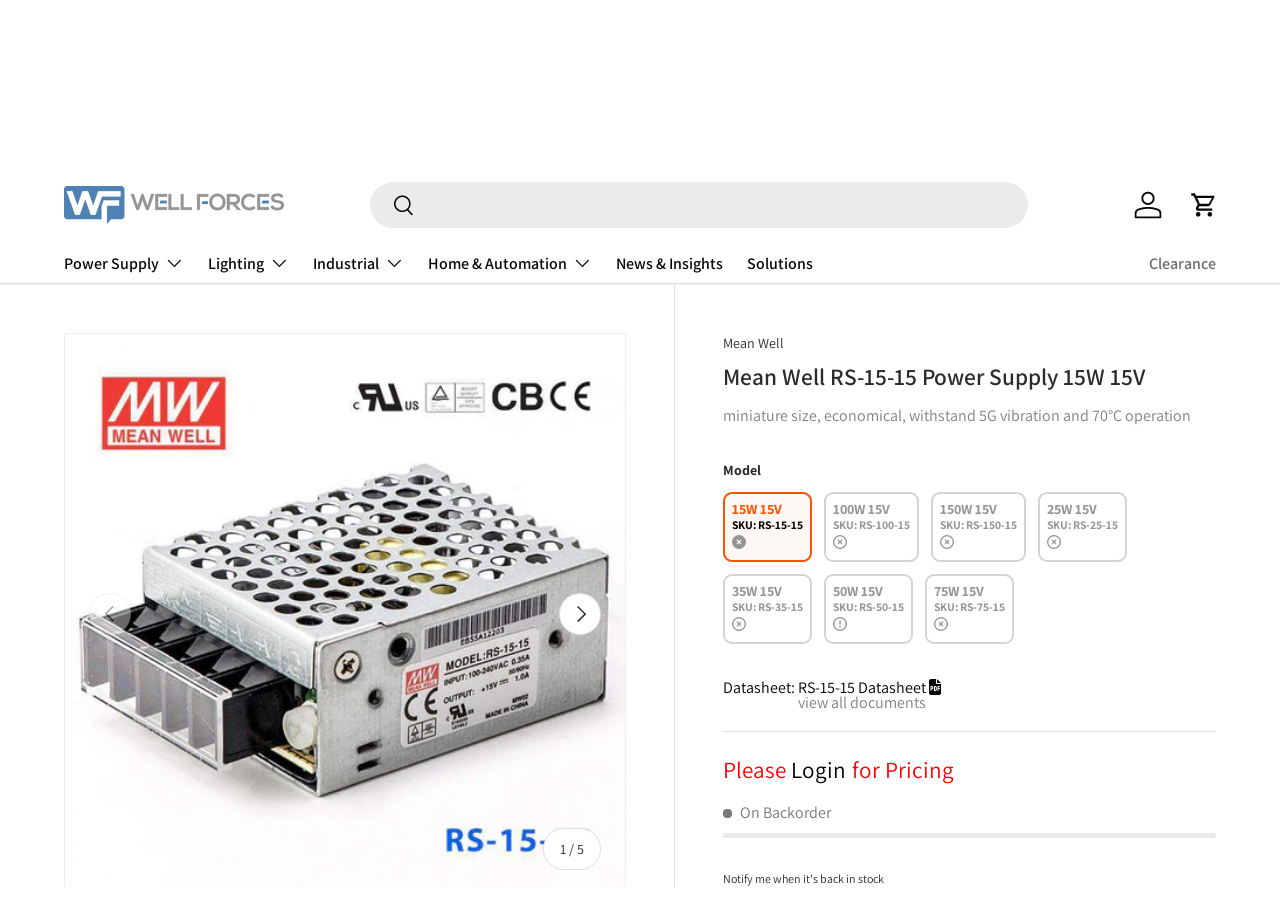

--- FILE ---
content_type: text/html; charset=utf-8
request_url: https://wellforces.co.nz/products/mean-well-rs-15-15-power-supply-15w-15v
body_size: 65176
content:
<!doctype html>
<html class="no-js" lang="en" dir="ltr">
  <head>
    <script
      src="https://code.jquery.com/jquery-3.7.1.slim.min.js"
      integrity="sha256-kmHvs0B+OpCW5GVHUNjv9rOmY0IvSIRcf7zGUDTDQM8="
      crossorigin="anonymous"
    ></script><meta charset="utf-8">
<meta name="viewport" content="width=device-width,initial-scale=1">
<title>Mean Well RS-15-15 Power Supply 15W 15V | Enclosed Type &ndash; Wellforces Ltd. </title>



<link rel="preconnect" href="https://cdn.shopify.com" crossorigin>
<link rel="preconnect" href="https://fonts.shopify.com" crossorigin><link rel="canonical" href="https://wellforces.co.nz/products/mean-well-rs-15-15-power-supply-15w-15v"><link rel="icon" href="//wellforces.co.nz/cdn/shop/files/favicon.png?crop=center&height=48&v=1691164177&width=48" type="image/png"><meta name="description" content="Get reliable power with Mean Well RS-15-15 Power Supply 15W 15V. 105°C capacitors, protections for short circuit, overload, and more. Buy now for high e..."><meta property="og:site_name" content="Wellforces Ltd.">
<meta property="og:url" content="https://wellforces.co.nz/products/mean-well-rs-15-15-power-supply-15w-15v">
<meta property="og:title" content="Mean Well RS-15-15 Power Supply 15W 15V | Enclosed Type">
<meta property="og:type" content="product">
<meta property="og:description" content="Get reliable power with Mean Well RS-15-15 Power Supply 15W 15V. 105°C capacitors, protections for short circuit, overload, and more. Buy now for high efficiency and long life. Available from the leading distributor in Auckland, New Zealand."><meta property="og:image" content="http://wellforces.co.nz/cdn/shop/files/c916638d198dbae7469529e08afc2849b00ae3e2_rs_15_15_9be25fa7-5d2f-40e3-8180-244aa17d39a0.jpg?crop=center&height=1200&v=1724421879&width=1200">
  <meta property="og:image:secure_url" content="https://wellforces.co.nz/cdn/shop/files/c916638d198dbae7469529e08afc2849b00ae3e2_rs_15_15_9be25fa7-5d2f-40e3-8180-244aa17d39a0.jpg?crop=center&height=1200&v=1724421879&width=1200">
  <meta property="og:image:width" content="800">
  <meta property="og:image:height" content="800"><meta property="og:price:amount" content="27.20">
  <meta property="og:price:currency" content="NZD"><meta name="twitter:card" content="summary_large_image">
<meta name="twitter:title" content="Mean Well RS-15-15 Power Supply 15W 15V | Enclosed Type">
<meta name="twitter:description" content="Get reliable power with Mean Well RS-15-15 Power Supply 15W 15V. 105°C capacitors, protections for short circuit, overload, and more. Buy now for high efficiency and long life. Available from the leading distributor in Auckland, New Zealand.">
<style data-shopify>
@font-face {
  font-family: Assistant;
  font-weight: 400;
  font-style: normal;
  font-display: swap;
  src: url("//wellforces.co.nz/cdn/fonts/assistant/assistant_n4.9120912a469cad1cc292572851508ca49d12e768.woff2") format("woff2"),
       url("//wellforces.co.nz/cdn/fonts/assistant/assistant_n4.6e9875ce64e0fefcd3f4446b7ec9036b3ddd2985.woff") format("woff");
}
@font-face {
  font-family: Assistant;
  font-weight: 700;
  font-style: normal;
  font-display: swap;
  src: url("//wellforces.co.nz/cdn/fonts/assistant/assistant_n7.bf44452348ec8b8efa3aa3068825305886b1c83c.woff2") format("woff2"),
       url("//wellforces.co.nz/cdn/fonts/assistant/assistant_n7.0c887fee83f6b3bda822f1150b912c72da0f7b64.woff") format("woff");
}
@font-face {
  font-family: Assistant;
  font-weight: 600;
  font-style: normal;
  font-display: swap;
  src: url("//wellforces.co.nz/cdn/fonts/assistant/assistant_n6.b2cbcfa81550fc99b5d970d0ef582eebcbac24e0.woff2") format("woff2"),
       url("//wellforces.co.nz/cdn/fonts/assistant/assistant_n6.5dced1e1f897f561a8304b6ef1c533d81fd1c6e0.woff") format("woff");
}
@font-face {
  font-family: Assistant;
  font-weight: 600;
  font-style: normal;
  font-display: swap;
  src: url("//wellforces.co.nz/cdn/fonts/assistant/assistant_n6.b2cbcfa81550fc99b5d970d0ef582eebcbac24e0.woff2") format("woff2"),
       url("//wellforces.co.nz/cdn/fonts/assistant/assistant_n6.5dced1e1f897f561a8304b6ef1c533d81fd1c6e0.woff") format("woff");
}
:root {
        --bg-color: 255 255 255 / 1.0;
        --bg-color-og: 255 255 255 / 1.0;
        --heading-color: 42 43 42;
        --text-color: 42 43 42;
        --text-color-og: 42 43 42;
        --scrollbar-color: 42 43 42;
        --link-color: 42 43 42;
        --link-color-og: 42 43 42;
        --star-color: 255 159 28;--swatch-border-color-default: 212 213 212;
          --swatch-border-color-active: 149 149 149;--color-scheme-1-bg: 244 244 244 / 1.0;
        --color-scheme-1-grad: linear-gradient(180deg, rgba(244, 244, 244, 1), rgba(244, 244, 244, 1) 100%);
        --color-scheme-1-heading: 42 43 42;
        --color-scheme-1-text: 42 43 42;
        --color-scheme-1-btn-bg: 78 129 179;
        --color-scheme-1-btn-text: 255 255 255;
        --color-scheme-1-btn-bg-hover: 116 156 195;--color-scheme-2-bg: 42 43 42 / 1.0;
        --color-scheme-2-grad: linear-gradient(225deg, rgba(51, 59, 67, 0.88) 8%, rgba(41, 47, 54, 1) 56%, rgba(20, 20, 20, 1) 92%);
        --color-scheme-2-heading: 79 129 179;
        --color-scheme-2-text: 255 255 255;
        --color-scheme-2-btn-bg: 240 73 35;
        --color-scheme-2-btn-text: 255 255 255;
        --color-scheme-2-btn-bg-hover: 243 112 82;--color-scheme-3-bg: 180 12 28 / 1.0;
        --color-scheme-3-grad: ;
        --color-scheme-3-heading: 255 255 255;
        --color-scheme-3-text: 255 255 255;
        --color-scheme-3-btn-bg: 42 43 42;
        --color-scheme-3-btn-text: 255 255 255;
        --color-scheme-3-btn-bg-hover: 82 83 82;

        --drawer-bg-color: 255 255 255 / 1.0;
        --drawer-text-color: 42 43 42;

        --panel-bg-color: 244 244 244 / 1.0;
        --panel-heading-color: 42 43 42;
        --panel-text-color: 42 43 42;

        --in-stock-text-color: 44 126 63;
        --low-stock-text-color: 210 134 26;
        --very-low-stock-text-color: 180 12 28;
        --no-stock-text-color: 119 119 119;

        --error-bg-color: 252 237 238;
        --error-text-color: 180 12 28;
        --success-bg-color: 232 246 234;
        --success-text-color: 44 126 63;
        --info-bg-color: 228 237 250;
        --info-text-color: 26 102 210;

        --heading-font-family: Assistant, sans-serif;
        --heading-font-style: normal;
        --heading-font-weight: 600;
        --heading-scale-start: 4;

        --navigation-font-family: Assistant, sans-serif;
        --navigation-font-style: normal;
        --navigation-font-weight: 600;--heading-text-transform: none;
--subheading-text-transform: none;
        --body-font-family: Assistant, sans-serif;
        --body-font-style: normal;
        --body-font-weight: 400;
        --body-font-size: 16;

        --section-gap: 48;
        --heading-gap: calc(8 * var(--space-unit));--grid-column-gap: 15px;--btn-bg-color: 78 129 179;
        --btn-bg-hover-color: 116 156 195;
        --btn-text-color: 255 255 255;
        --btn-bg-color-og: 78 129 179;
        --btn-text-color-og: 255 255 255;
        --btn-alt-bg-color: 255 255 255;
        --btn-alt-bg-alpha: 1.0;
        --btn-alt-text-color: 42 43 42;
        --btn-border-width: 2px;
        --btn-padding-y: 12px;

        
        --btn-border-radius: 28px;
        

        --btn-lg-border-radius: 50%;
        --btn-icon-border-radius: 50%;
        --input-with-btn-inner-radius: var(--btn-border-radius);

        --input-bg-color: 255 255 255 / 1.0;
        --input-text-color: 42 43 42;
        --input-border-width: 2px;
        --input-border-radius: 26px;
        --textarea-border-radius: 12px;
        --input-border-radius: 28px;
        --input-lg-border-radius: 34px;
        --input-bg-color-diff-3: #f7f7f7;
        --input-bg-color-diff-6: #f0f0f0;

        --modal-border-radius: 16px;
        --modal-overlay-color: 0 0 0;
        --modal-overlay-opacity: 0.4;
        --drawer-border-radius: 16px;
        --overlay-border-radius: 0px;--custom-label-bg-color: 13 44 84;
        --custom-label-text-color: 255 255 255;--sale-label-bg-color: 170 17 85;
        --sale-label-text-color: 255 255 255;--new-label-bg-color: 127 184 0;
        --new-label-text-color: 255 255 255;--preorder-label-bg-color: 0 166 237;
        --preorder-label-text-color: 255 255 255;

        --page-width: 1260px;
        --gutter-sm: 20px;
        --gutter-md: 32px;
        --gutter-lg: 64px;

        --payment-terms-bg-color: #ffffff;

        --coll-card-bg-color: #F9F9F9;
        --coll-card-border-color: #f2f2f2;--card-bg-color: #ffffff;
        --card-text-color: 38 38 43;
        --card-border-color: #f2f2f2;--blend-bg-color: #f4f4f4;

        --reading-width: 48em;
      }

      @media (max-width: 769px) {
        :root {
          --reading-width: 36em;
        }
      }</style>

    <link rel="stylesheet" href="//wellforces.co.nz/cdn/shop/t/73/assets/main.css?v=90101761409970813041738902417"><link rel="stylesheet" href="//wellforces.co.nz/cdn/shop/t/73/assets/logged_out_price.css?v=139493804543833259011738902416"><script src="//wellforces.co.nz/cdn/shop/t/73/assets/main.js?v=165699197727640670411738902416" defer="defer"></script><link
        rel="preload"
        href="//wellforces.co.nz/cdn/fonts/assistant/assistant_n4.9120912a469cad1cc292572851508ca49d12e768.woff2"
        as="font"
        type="font/woff2"
        crossorigin
        fetchpriority="high"
      ><link
        rel="preload"
        href="//wellforces.co.nz/cdn/fonts/assistant/assistant_n6.b2cbcfa81550fc99b5d970d0ef582eebcbac24e0.woff2"
        as="font"
        type="font/woff2"
        crossorigin
        fetchpriority="high"
      ><script>
  const boostSDAssetFileURL = "\/\/wellforces.co.nz\/cdn\/shop\/t\/73\/assets\/boost_sd_assets_file_url.gif?18809";
  window.boostSDAssetFileURL = boostSDAssetFileURL;

  if (window.boostSDAppConfig) {
    window.boostSDAppConfig.generalSettings.custom_js_asset_url = "//wellforces.co.nz/cdn/shop/t/73/assets/boost-sd-custom.js?v=136224907245451888081740114777";
    window.boostSDAppConfig.generalSettings.custom_css_asset_url = "//wellforces.co.nz/cdn/shop/t/73/assets/boost-sd-custom.css?v=135209010084297616851739938117";
  }

  
</script>

    <script>window.performance && window.performance.mark && window.performance.mark('shopify.content_for_header.start');</script><meta name="google-site-verification" content="doyQXogAMSxqUbJ_jCWEBs2gFPxbLF9qWZwBVytumeQ">
<meta id="shopify-digital-wallet" name="shopify-digital-wallet" content="/75598725419/digital_wallets/dialog">
<meta name="shopify-checkout-api-token" content="821f0302ba9dc6f06271cc69941503b3">
<meta id="in-context-paypal-metadata" data-shop-id="75598725419" data-venmo-supported="false" data-environment="production" data-locale="en_US" data-paypal-v4="true" data-currency="NZD">
<link rel="alternate" type="application/json+oembed" href="https://wellforces.co.nz/products/mean-well-rs-15-15-power-supply-15w-15v.oembed">
<script async="async" src="/checkouts/internal/preloads.js?locale=en-NZ"></script>
<link rel="preconnect" href="https://shop.app" crossorigin="anonymous">
<script async="async" src="https://shop.app/checkouts/internal/preloads.js?locale=en-NZ&shop_id=75598725419" crossorigin="anonymous"></script>
<script id="shopify-features" type="application/json">{"accessToken":"821f0302ba9dc6f06271cc69941503b3","betas":["rich-media-storefront-analytics"],"domain":"wellforces.co.nz","predictiveSearch":true,"shopId":75598725419,"locale":"en"}</script>
<script>var Shopify = Shopify || {};
Shopify.shop = "wellforces.myshopify.com";
Shopify.locale = "en";
Shopify.currency = {"active":"NZD","rate":"1.0"};
Shopify.country = "NZ";
Shopify.theme = {"name":"wellforces-nz\/main","id":175627534702,"schema_name":"Enterprise","schema_version":"1.0.1","theme_store_id":null,"role":"main"};
Shopify.theme.handle = "null";
Shopify.theme.style = {"id":null,"handle":null};
Shopify.cdnHost = "wellforces.co.nz/cdn";
Shopify.routes = Shopify.routes || {};
Shopify.routes.root = "/";</script>
<script type="module">!function(o){(o.Shopify=o.Shopify||{}).modules=!0}(window);</script>
<script>!function(o){function n(){var o=[];function n(){o.push(Array.prototype.slice.apply(arguments))}return n.q=o,n}var t=o.Shopify=o.Shopify||{};t.loadFeatures=n(),t.autoloadFeatures=n()}(window);</script>
<script>
  window.ShopifyPay = window.ShopifyPay || {};
  window.ShopifyPay.apiHost = "shop.app\/pay";
  window.ShopifyPay.redirectState = null;
</script>
<script id="shop-js-analytics" type="application/json">{"pageType":"product"}</script>
<script defer="defer" async type="module" src="//wellforces.co.nz/cdn/shopifycloud/shop-js/modules/v2/client.init-shop-cart-sync_C5BV16lS.en.esm.js"></script>
<script defer="defer" async type="module" src="//wellforces.co.nz/cdn/shopifycloud/shop-js/modules/v2/chunk.common_CygWptCX.esm.js"></script>
<script type="module">
  await import("//wellforces.co.nz/cdn/shopifycloud/shop-js/modules/v2/client.init-shop-cart-sync_C5BV16lS.en.esm.js");
await import("//wellforces.co.nz/cdn/shopifycloud/shop-js/modules/v2/chunk.common_CygWptCX.esm.js");

  window.Shopify.SignInWithShop?.initShopCartSync?.({"fedCMEnabled":true,"windoidEnabled":true});

</script>
<script>
  window.Shopify = window.Shopify || {};
  if (!window.Shopify.featureAssets) window.Shopify.featureAssets = {};
  window.Shopify.featureAssets['shop-js'] = {"shop-cart-sync":["modules/v2/client.shop-cart-sync_ZFArdW7E.en.esm.js","modules/v2/chunk.common_CygWptCX.esm.js"],"init-fed-cm":["modules/v2/client.init-fed-cm_CmiC4vf6.en.esm.js","modules/v2/chunk.common_CygWptCX.esm.js"],"shop-button":["modules/v2/client.shop-button_tlx5R9nI.en.esm.js","modules/v2/chunk.common_CygWptCX.esm.js"],"shop-cash-offers":["modules/v2/client.shop-cash-offers_DOA2yAJr.en.esm.js","modules/v2/chunk.common_CygWptCX.esm.js","modules/v2/chunk.modal_D71HUcav.esm.js"],"init-windoid":["modules/v2/client.init-windoid_sURxWdc1.en.esm.js","modules/v2/chunk.common_CygWptCX.esm.js"],"shop-toast-manager":["modules/v2/client.shop-toast-manager_ClPi3nE9.en.esm.js","modules/v2/chunk.common_CygWptCX.esm.js"],"init-shop-email-lookup-coordinator":["modules/v2/client.init-shop-email-lookup-coordinator_B8hsDcYM.en.esm.js","modules/v2/chunk.common_CygWptCX.esm.js"],"init-shop-cart-sync":["modules/v2/client.init-shop-cart-sync_C5BV16lS.en.esm.js","modules/v2/chunk.common_CygWptCX.esm.js"],"avatar":["modules/v2/client.avatar_BTnouDA3.en.esm.js"],"pay-button":["modules/v2/client.pay-button_FdsNuTd3.en.esm.js","modules/v2/chunk.common_CygWptCX.esm.js"],"init-customer-accounts":["modules/v2/client.init-customer-accounts_DxDtT_ad.en.esm.js","modules/v2/client.shop-login-button_C5VAVYt1.en.esm.js","modules/v2/chunk.common_CygWptCX.esm.js","modules/v2/chunk.modal_D71HUcav.esm.js"],"init-shop-for-new-customer-accounts":["modules/v2/client.init-shop-for-new-customer-accounts_ChsxoAhi.en.esm.js","modules/v2/client.shop-login-button_C5VAVYt1.en.esm.js","modules/v2/chunk.common_CygWptCX.esm.js","modules/v2/chunk.modal_D71HUcav.esm.js"],"shop-login-button":["modules/v2/client.shop-login-button_C5VAVYt1.en.esm.js","modules/v2/chunk.common_CygWptCX.esm.js","modules/v2/chunk.modal_D71HUcav.esm.js"],"init-customer-accounts-sign-up":["modules/v2/client.init-customer-accounts-sign-up_CPSyQ0Tj.en.esm.js","modules/v2/client.shop-login-button_C5VAVYt1.en.esm.js","modules/v2/chunk.common_CygWptCX.esm.js","modules/v2/chunk.modal_D71HUcav.esm.js"],"shop-follow-button":["modules/v2/client.shop-follow-button_Cva4Ekp9.en.esm.js","modules/v2/chunk.common_CygWptCX.esm.js","modules/v2/chunk.modal_D71HUcav.esm.js"],"checkout-modal":["modules/v2/client.checkout-modal_BPM8l0SH.en.esm.js","modules/v2/chunk.common_CygWptCX.esm.js","modules/v2/chunk.modal_D71HUcav.esm.js"],"lead-capture":["modules/v2/client.lead-capture_Bi8yE_yS.en.esm.js","modules/v2/chunk.common_CygWptCX.esm.js","modules/v2/chunk.modal_D71HUcav.esm.js"],"shop-login":["modules/v2/client.shop-login_D6lNrXab.en.esm.js","modules/v2/chunk.common_CygWptCX.esm.js","modules/v2/chunk.modal_D71HUcav.esm.js"],"payment-terms":["modules/v2/client.payment-terms_CZxnsJam.en.esm.js","modules/v2/chunk.common_CygWptCX.esm.js","modules/v2/chunk.modal_D71HUcav.esm.js"]};
</script>
<script id="__st">var __st={"a":75598725419,"offset":46800,"reqid":"e4cd7de1-4131-4d20-a4af-86a613855c44-1768715145","pageurl":"wellforces.co.nz\/products\/mean-well-rs-15-15-power-supply-15w-15v","u":"96c3f6ff99e1","p":"product","rtyp":"product","rid":8343920017707};</script>
<script>window.ShopifyPaypalV4VisibilityTracking = true;</script>
<script id="captcha-bootstrap">!function(){'use strict';const t='contact',e='account',n='new_comment',o=[[t,t],['blogs',n],['comments',n],[t,'customer']],c=[[e,'customer_login'],[e,'guest_login'],[e,'recover_customer_password'],[e,'create_customer']],r=t=>t.map((([t,e])=>`form[action*='/${t}']:not([data-nocaptcha='true']) input[name='form_type'][value='${e}']`)).join(','),a=t=>()=>t?[...document.querySelectorAll(t)].map((t=>t.form)):[];function s(){const t=[...o],e=r(t);return a(e)}const i='password',u='form_key',d=['recaptcha-v3-token','g-recaptcha-response','h-captcha-response',i],f=()=>{try{return window.sessionStorage}catch{return}},m='__shopify_v',_=t=>t.elements[u];function p(t,e,n=!1){try{const o=window.sessionStorage,c=JSON.parse(o.getItem(e)),{data:r}=function(t){const{data:e,action:n}=t;return t[m]||n?{data:e,action:n}:{data:t,action:n}}(c);for(const[e,n]of Object.entries(r))t.elements[e]&&(t.elements[e].value=n);n&&o.removeItem(e)}catch(o){console.error('form repopulation failed',{error:o})}}const l='form_type',E='cptcha';function T(t){t.dataset[E]=!0}const w=window,h=w.document,L='Shopify',v='ce_forms',y='captcha';let A=!1;((t,e)=>{const n=(g='f06e6c50-85a8-45c8-87d0-21a2b65856fe',I='https://cdn.shopify.com/shopifycloud/storefront-forms-hcaptcha/ce_storefront_forms_captcha_hcaptcha.v1.5.2.iife.js',D={infoText:'Protected by hCaptcha',privacyText:'Privacy',termsText:'Terms'},(t,e,n)=>{const o=w[L][v],c=o.bindForm;if(c)return c(t,g,e,D).then(n);var r;o.q.push([[t,g,e,D],n]),r=I,A||(h.body.append(Object.assign(h.createElement('script'),{id:'captcha-provider',async:!0,src:r})),A=!0)});var g,I,D;w[L]=w[L]||{},w[L][v]=w[L][v]||{},w[L][v].q=[],w[L][y]=w[L][y]||{},w[L][y].protect=function(t,e){n(t,void 0,e),T(t)},Object.freeze(w[L][y]),function(t,e,n,w,h,L){const[v,y,A,g]=function(t,e,n){const i=e?o:[],u=t?c:[],d=[...i,...u],f=r(d),m=r(i),_=r(d.filter((([t,e])=>n.includes(e))));return[a(f),a(m),a(_),s()]}(w,h,L),I=t=>{const e=t.target;return e instanceof HTMLFormElement?e:e&&e.form},D=t=>v().includes(t);t.addEventListener('submit',(t=>{const e=I(t);if(!e)return;const n=D(e)&&!e.dataset.hcaptchaBound&&!e.dataset.recaptchaBound,o=_(e),c=g().includes(e)&&(!o||!o.value);(n||c)&&t.preventDefault(),c&&!n&&(function(t){try{if(!f())return;!function(t){const e=f();if(!e)return;const n=_(t);if(!n)return;const o=n.value;o&&e.removeItem(o)}(t);const e=Array.from(Array(32),(()=>Math.random().toString(36)[2])).join('');!function(t,e){_(t)||t.append(Object.assign(document.createElement('input'),{type:'hidden',name:u})),t.elements[u].value=e}(t,e),function(t,e){const n=f();if(!n)return;const o=[...t.querySelectorAll(`input[type='${i}']`)].map((({name:t})=>t)),c=[...d,...o],r={};for(const[a,s]of new FormData(t).entries())c.includes(a)||(r[a]=s);n.setItem(e,JSON.stringify({[m]:1,action:t.action,data:r}))}(t,e)}catch(e){console.error('failed to persist form',e)}}(e),e.submit())}));const S=(t,e)=>{t&&!t.dataset[E]&&(n(t,e.some((e=>e===t))),T(t))};for(const o of['focusin','change'])t.addEventListener(o,(t=>{const e=I(t);D(e)&&S(e,y())}));const B=e.get('form_key'),M=e.get(l),P=B&&M;t.addEventListener('DOMContentLoaded',(()=>{const t=y();if(P)for(const e of t)e.elements[l].value===M&&p(e,B);[...new Set([...A(),...v().filter((t=>'true'===t.dataset.shopifyCaptcha))])].forEach((e=>S(e,t)))}))}(h,new URLSearchParams(w.location.search),n,t,e,['guest_login'])})(!0,!0)}();</script>
<script integrity="sha256-4kQ18oKyAcykRKYeNunJcIwy7WH5gtpwJnB7kiuLZ1E=" data-source-attribution="shopify.loadfeatures" defer="defer" src="//wellforces.co.nz/cdn/shopifycloud/storefront/assets/storefront/load_feature-a0a9edcb.js" crossorigin="anonymous"></script>
<script crossorigin="anonymous" defer="defer" src="//wellforces.co.nz/cdn/shopifycloud/storefront/assets/shopify_pay/storefront-65b4c6d7.js?v=20250812"></script>
<script data-source-attribution="shopify.dynamic_checkout.dynamic.init">var Shopify=Shopify||{};Shopify.PaymentButton=Shopify.PaymentButton||{isStorefrontPortableWallets:!0,init:function(){window.Shopify.PaymentButton.init=function(){};var t=document.createElement("script");t.src="https://wellforces.co.nz/cdn/shopifycloud/portable-wallets/latest/portable-wallets.en.js",t.type="module",document.head.appendChild(t)}};
</script>
<script data-source-attribution="shopify.dynamic_checkout.buyer_consent">
  function portableWalletsHideBuyerConsent(e){var t=document.getElementById("shopify-buyer-consent"),n=document.getElementById("shopify-subscription-policy-button");t&&n&&(t.classList.add("hidden"),t.setAttribute("aria-hidden","true"),n.removeEventListener("click",e))}function portableWalletsShowBuyerConsent(e){var t=document.getElementById("shopify-buyer-consent"),n=document.getElementById("shopify-subscription-policy-button");t&&n&&(t.classList.remove("hidden"),t.removeAttribute("aria-hidden"),n.addEventListener("click",e))}window.Shopify?.PaymentButton&&(window.Shopify.PaymentButton.hideBuyerConsent=portableWalletsHideBuyerConsent,window.Shopify.PaymentButton.showBuyerConsent=portableWalletsShowBuyerConsent);
</script>
<script data-source-attribution="shopify.dynamic_checkout.cart.bootstrap">document.addEventListener("DOMContentLoaded",(function(){function t(){return document.querySelector("shopify-accelerated-checkout-cart, shopify-accelerated-checkout")}if(t())Shopify.PaymentButton.init();else{new MutationObserver((function(e,n){t()&&(Shopify.PaymentButton.init(),n.disconnect())})).observe(document.body,{childList:!0,subtree:!0})}}));
</script>
<link id="shopify-accelerated-checkout-styles" rel="stylesheet" media="screen" href="https://wellforces.co.nz/cdn/shopifycloud/portable-wallets/latest/accelerated-checkout-backwards-compat.css" crossorigin="anonymous">
<style id="shopify-accelerated-checkout-cart">
        #shopify-buyer-consent {
  margin-top: 1em;
  display: inline-block;
  width: 100%;
}

#shopify-buyer-consent.hidden {
  display: none;
}

#shopify-subscription-policy-button {
  background: none;
  border: none;
  padding: 0;
  text-decoration: underline;
  font-size: inherit;
  cursor: pointer;
}

#shopify-subscription-policy-button::before {
  box-shadow: none;
}

      </style>
<script id="sections-script" data-sections="header,footer" defer="defer" src="//wellforces.co.nz/cdn/shop/t/73/compiled_assets/scripts.js?18809"></script>
<script>window.performance && window.performance.mark && window.performance.mark('shopify.content_for_header.end');</script>


    <script>
      document.documentElement.className = document.documentElement.className.replace('no-js', 'js');
    </script><!-- CC Custom Head Start --><!-- CC Custom Head End --><link
      rel="stylesheet"
      href="https://cdnjs.cloudflare.com/ajax/libs/font-awesome/6.2.1/css/all.min.css"
      integrity="sha512-MV7K8+y+gLIBoVD59lQIYicR65iaqukzvf/nwasF0nqhPay5w/9lJmVM2hMDcnK1OnMGCdVK+iQrJ7lzPJQd1w=="
      crossorigin="anonymous"
      referrerpolicy="no-referrer"
    >
<!-- Google Tag Manager -->
<script>(function(w,d,s,l,i){w[l]=w[l]||[];w[l].push({'gtm.start':
new Date().getTime(),event:'gtm.js'});var f=d.getElementsByTagName(s)[0],
j=d.createElement(s),dl=l!='dataLayer'?'&l='+l:'';j.async=true;j.src=
'https://www.googletagmanager.com/gtm.js?id='+i+dl;f.parentNode.insertBefore(j,f);
})(window,document,'script','dataLayer','GTM-M49CV5X4');</script>
<!-- End Google Tag Manager -->
  <!-- BEGIN app block: shopify://apps/xo-insert-code/blocks/insert-code-header/72017b12-3679-442e-b23c-5c62460717f5 --><!-- XO-InsertCode Header -->



  
<!-- End: XO-InsertCode Header -->


<!-- END app block --><!-- BEGIN app block: shopify://apps/seowill-redirects/blocks/brokenlink-404/cc7b1996-e567-42d0-8862-356092041863 -->
<script type="text/javascript">
    !function(t){var e={};function r(n){if(e[n])return e[n].exports;var o=e[n]={i:n,l:!1,exports:{}};return t[n].call(o.exports,o,o.exports,r),o.l=!0,o.exports}r.m=t,r.c=e,r.d=function(t,e,n){r.o(t,e)||Object.defineProperty(t,e,{enumerable:!0,get:n})},r.r=function(t){"undefined"!==typeof Symbol&&Symbol.toStringTag&&Object.defineProperty(t,Symbol.toStringTag,{value:"Module"}),Object.defineProperty(t,"__esModule",{value:!0})},r.t=function(t,e){if(1&e&&(t=r(t)),8&e)return t;if(4&e&&"object"===typeof t&&t&&t.__esModule)return t;var n=Object.create(null);if(r.r(n),Object.defineProperty(n,"default",{enumerable:!0,value:t}),2&e&&"string"!=typeof t)for(var o in t)r.d(n,o,function(e){return t[e]}.bind(null,o));return n},r.n=function(t){var e=t&&t.__esModule?function(){return t.default}:function(){return t};return r.d(e,"a",e),e},r.o=function(t,e){return Object.prototype.hasOwnProperty.call(t,e)},r.p="",r(r.s=11)}([function(t,e,r){"use strict";var n=r(2),o=Object.prototype.toString;function i(t){return"[object Array]"===o.call(t)}function a(t){return"undefined"===typeof t}function u(t){return null!==t&&"object"===typeof t}function s(t){return"[object Function]"===o.call(t)}function c(t,e){if(null!==t&&"undefined"!==typeof t)if("object"!==typeof t&&(t=[t]),i(t))for(var r=0,n=t.length;r<n;r++)e.call(null,t[r],r,t);else for(var o in t)Object.prototype.hasOwnProperty.call(t,o)&&e.call(null,t[o],o,t)}t.exports={isArray:i,isArrayBuffer:function(t){return"[object ArrayBuffer]"===o.call(t)},isBuffer:function(t){return null!==t&&!a(t)&&null!==t.constructor&&!a(t.constructor)&&"function"===typeof t.constructor.isBuffer&&t.constructor.isBuffer(t)},isFormData:function(t){return"undefined"!==typeof FormData&&t instanceof FormData},isArrayBufferView:function(t){return"undefined"!==typeof ArrayBuffer&&ArrayBuffer.isView?ArrayBuffer.isView(t):t&&t.buffer&&t.buffer instanceof ArrayBuffer},isString:function(t){return"string"===typeof t},isNumber:function(t){return"number"===typeof t},isObject:u,isUndefined:a,isDate:function(t){return"[object Date]"===o.call(t)},isFile:function(t){return"[object File]"===o.call(t)},isBlob:function(t){return"[object Blob]"===o.call(t)},isFunction:s,isStream:function(t){return u(t)&&s(t.pipe)},isURLSearchParams:function(t){return"undefined"!==typeof URLSearchParams&&t instanceof URLSearchParams},isStandardBrowserEnv:function(){return("undefined"===typeof navigator||"ReactNative"!==navigator.product&&"NativeScript"!==navigator.product&&"NS"!==navigator.product)&&("undefined"!==typeof window&&"undefined"!==typeof document)},forEach:c,merge:function t(){var e={};function r(r,n){"object"===typeof e[n]&&"object"===typeof r?e[n]=t(e[n],r):e[n]=r}for(var n=0,o=arguments.length;n<o;n++)c(arguments[n],r);return e},deepMerge:function t(){var e={};function r(r,n){"object"===typeof e[n]&&"object"===typeof r?e[n]=t(e[n],r):e[n]="object"===typeof r?t({},r):r}for(var n=0,o=arguments.length;n<o;n++)c(arguments[n],r);return e},extend:function(t,e,r){return c(e,(function(e,o){t[o]=r&&"function"===typeof e?n(e,r):e})),t},trim:function(t){return t.replace(/^\s*/,"").replace(/\s*$/,"")}}},function(t,e,r){t.exports=r(12)},function(t,e,r){"use strict";t.exports=function(t,e){return function(){for(var r=new Array(arguments.length),n=0;n<r.length;n++)r[n]=arguments[n];return t.apply(e,r)}}},function(t,e,r){"use strict";var n=r(0);function o(t){return encodeURIComponent(t).replace(/%40/gi,"@").replace(/%3A/gi,":").replace(/%24/g,"$").replace(/%2C/gi,",").replace(/%20/g,"+").replace(/%5B/gi,"[").replace(/%5D/gi,"]")}t.exports=function(t,e,r){if(!e)return t;var i;if(r)i=r(e);else if(n.isURLSearchParams(e))i=e.toString();else{var a=[];n.forEach(e,(function(t,e){null!==t&&"undefined"!==typeof t&&(n.isArray(t)?e+="[]":t=[t],n.forEach(t,(function(t){n.isDate(t)?t=t.toISOString():n.isObject(t)&&(t=JSON.stringify(t)),a.push(o(e)+"="+o(t))})))})),i=a.join("&")}if(i){var u=t.indexOf("#");-1!==u&&(t=t.slice(0,u)),t+=(-1===t.indexOf("?")?"?":"&")+i}return t}},function(t,e,r){"use strict";t.exports=function(t){return!(!t||!t.__CANCEL__)}},function(t,e,r){"use strict";(function(e){var n=r(0),o=r(19),i={"Content-Type":"application/x-www-form-urlencoded"};function a(t,e){!n.isUndefined(t)&&n.isUndefined(t["Content-Type"])&&(t["Content-Type"]=e)}var u={adapter:function(){var t;return("undefined"!==typeof XMLHttpRequest||"undefined"!==typeof e&&"[object process]"===Object.prototype.toString.call(e))&&(t=r(6)),t}(),transformRequest:[function(t,e){return o(e,"Accept"),o(e,"Content-Type"),n.isFormData(t)||n.isArrayBuffer(t)||n.isBuffer(t)||n.isStream(t)||n.isFile(t)||n.isBlob(t)?t:n.isArrayBufferView(t)?t.buffer:n.isURLSearchParams(t)?(a(e,"application/x-www-form-urlencoded;charset=utf-8"),t.toString()):n.isObject(t)?(a(e,"application/json;charset=utf-8"),JSON.stringify(t)):t}],transformResponse:[function(t){if("string"===typeof t)try{t=JSON.parse(t)}catch(e){}return t}],timeout:0,xsrfCookieName:"XSRF-TOKEN",xsrfHeaderName:"X-XSRF-TOKEN",maxContentLength:-1,validateStatus:function(t){return t>=200&&t<300},headers:{common:{Accept:"application/json, text/plain, */*"}}};n.forEach(["delete","get","head"],(function(t){u.headers[t]={}})),n.forEach(["post","put","patch"],(function(t){u.headers[t]=n.merge(i)})),t.exports=u}).call(this,r(18))},function(t,e,r){"use strict";var n=r(0),o=r(20),i=r(3),a=r(22),u=r(25),s=r(26),c=r(7);t.exports=function(t){return new Promise((function(e,f){var l=t.data,p=t.headers;n.isFormData(l)&&delete p["Content-Type"];var h=new XMLHttpRequest;if(t.auth){var d=t.auth.username||"",m=t.auth.password||"";p.Authorization="Basic "+btoa(d+":"+m)}var y=a(t.baseURL,t.url);if(h.open(t.method.toUpperCase(),i(y,t.params,t.paramsSerializer),!0),h.timeout=t.timeout,h.onreadystatechange=function(){if(h&&4===h.readyState&&(0!==h.status||h.responseURL&&0===h.responseURL.indexOf("file:"))){var r="getAllResponseHeaders"in h?u(h.getAllResponseHeaders()):null,n={data:t.responseType&&"text"!==t.responseType?h.response:h.responseText,status:h.status,statusText:h.statusText,headers:r,config:t,request:h};o(e,f,n),h=null}},h.onabort=function(){h&&(f(c("Request aborted",t,"ECONNABORTED",h)),h=null)},h.onerror=function(){f(c("Network Error",t,null,h)),h=null},h.ontimeout=function(){var e="timeout of "+t.timeout+"ms exceeded";t.timeoutErrorMessage&&(e=t.timeoutErrorMessage),f(c(e,t,"ECONNABORTED",h)),h=null},n.isStandardBrowserEnv()){var v=r(27),g=(t.withCredentials||s(y))&&t.xsrfCookieName?v.read(t.xsrfCookieName):void 0;g&&(p[t.xsrfHeaderName]=g)}if("setRequestHeader"in h&&n.forEach(p,(function(t,e){"undefined"===typeof l&&"content-type"===e.toLowerCase()?delete p[e]:h.setRequestHeader(e,t)})),n.isUndefined(t.withCredentials)||(h.withCredentials=!!t.withCredentials),t.responseType)try{h.responseType=t.responseType}catch(w){if("json"!==t.responseType)throw w}"function"===typeof t.onDownloadProgress&&h.addEventListener("progress",t.onDownloadProgress),"function"===typeof t.onUploadProgress&&h.upload&&h.upload.addEventListener("progress",t.onUploadProgress),t.cancelToken&&t.cancelToken.promise.then((function(t){h&&(h.abort(),f(t),h=null)})),void 0===l&&(l=null),h.send(l)}))}},function(t,e,r){"use strict";var n=r(21);t.exports=function(t,e,r,o,i){var a=new Error(t);return n(a,e,r,o,i)}},function(t,e,r){"use strict";var n=r(0);t.exports=function(t,e){e=e||{};var r={},o=["url","method","params","data"],i=["headers","auth","proxy"],a=["baseURL","url","transformRequest","transformResponse","paramsSerializer","timeout","withCredentials","adapter","responseType","xsrfCookieName","xsrfHeaderName","onUploadProgress","onDownloadProgress","maxContentLength","validateStatus","maxRedirects","httpAgent","httpsAgent","cancelToken","socketPath"];n.forEach(o,(function(t){"undefined"!==typeof e[t]&&(r[t]=e[t])})),n.forEach(i,(function(o){n.isObject(e[o])?r[o]=n.deepMerge(t[o],e[o]):"undefined"!==typeof e[o]?r[o]=e[o]:n.isObject(t[o])?r[o]=n.deepMerge(t[o]):"undefined"!==typeof t[o]&&(r[o]=t[o])})),n.forEach(a,(function(n){"undefined"!==typeof e[n]?r[n]=e[n]:"undefined"!==typeof t[n]&&(r[n]=t[n])}));var u=o.concat(i).concat(a),s=Object.keys(e).filter((function(t){return-1===u.indexOf(t)}));return n.forEach(s,(function(n){"undefined"!==typeof e[n]?r[n]=e[n]:"undefined"!==typeof t[n]&&(r[n]=t[n])})),r}},function(t,e,r){"use strict";function n(t){this.message=t}n.prototype.toString=function(){return"Cancel"+(this.message?": "+this.message:"")},n.prototype.__CANCEL__=!0,t.exports=n},function(t,e,r){t.exports=r(13)},function(t,e,r){t.exports=r(30)},function(t,e,r){var n=function(t){"use strict";var e=Object.prototype,r=e.hasOwnProperty,n="function"===typeof Symbol?Symbol:{},o=n.iterator||"@@iterator",i=n.asyncIterator||"@@asyncIterator",a=n.toStringTag||"@@toStringTag";function u(t,e,r){return Object.defineProperty(t,e,{value:r,enumerable:!0,configurable:!0,writable:!0}),t[e]}try{u({},"")}catch(S){u=function(t,e,r){return t[e]=r}}function s(t,e,r,n){var o=e&&e.prototype instanceof l?e:l,i=Object.create(o.prototype),a=new L(n||[]);return i._invoke=function(t,e,r){var n="suspendedStart";return function(o,i){if("executing"===n)throw new Error("Generator is already running");if("completed"===n){if("throw"===o)throw i;return j()}for(r.method=o,r.arg=i;;){var a=r.delegate;if(a){var u=x(a,r);if(u){if(u===f)continue;return u}}if("next"===r.method)r.sent=r._sent=r.arg;else if("throw"===r.method){if("suspendedStart"===n)throw n="completed",r.arg;r.dispatchException(r.arg)}else"return"===r.method&&r.abrupt("return",r.arg);n="executing";var s=c(t,e,r);if("normal"===s.type){if(n=r.done?"completed":"suspendedYield",s.arg===f)continue;return{value:s.arg,done:r.done}}"throw"===s.type&&(n="completed",r.method="throw",r.arg=s.arg)}}}(t,r,a),i}function c(t,e,r){try{return{type:"normal",arg:t.call(e,r)}}catch(S){return{type:"throw",arg:S}}}t.wrap=s;var f={};function l(){}function p(){}function h(){}var d={};d[o]=function(){return this};var m=Object.getPrototypeOf,y=m&&m(m(T([])));y&&y!==e&&r.call(y,o)&&(d=y);var v=h.prototype=l.prototype=Object.create(d);function g(t){["next","throw","return"].forEach((function(e){u(t,e,(function(t){return this._invoke(e,t)}))}))}function w(t,e){var n;this._invoke=function(o,i){function a(){return new e((function(n,a){!function n(o,i,a,u){var s=c(t[o],t,i);if("throw"!==s.type){var f=s.arg,l=f.value;return l&&"object"===typeof l&&r.call(l,"__await")?e.resolve(l.__await).then((function(t){n("next",t,a,u)}),(function(t){n("throw",t,a,u)})):e.resolve(l).then((function(t){f.value=t,a(f)}),(function(t){return n("throw",t,a,u)}))}u(s.arg)}(o,i,n,a)}))}return n=n?n.then(a,a):a()}}function x(t,e){var r=t.iterator[e.method];if(void 0===r){if(e.delegate=null,"throw"===e.method){if(t.iterator.return&&(e.method="return",e.arg=void 0,x(t,e),"throw"===e.method))return f;e.method="throw",e.arg=new TypeError("The iterator does not provide a 'throw' method")}return f}var n=c(r,t.iterator,e.arg);if("throw"===n.type)return e.method="throw",e.arg=n.arg,e.delegate=null,f;var o=n.arg;return o?o.done?(e[t.resultName]=o.value,e.next=t.nextLoc,"return"!==e.method&&(e.method="next",e.arg=void 0),e.delegate=null,f):o:(e.method="throw",e.arg=new TypeError("iterator result is not an object"),e.delegate=null,f)}function b(t){var e={tryLoc:t[0]};1 in t&&(e.catchLoc=t[1]),2 in t&&(e.finallyLoc=t[2],e.afterLoc=t[3]),this.tryEntries.push(e)}function E(t){var e=t.completion||{};e.type="normal",delete e.arg,t.completion=e}function L(t){this.tryEntries=[{tryLoc:"root"}],t.forEach(b,this),this.reset(!0)}function T(t){if(t){var e=t[o];if(e)return e.call(t);if("function"===typeof t.next)return t;if(!isNaN(t.length)){var n=-1,i=function e(){for(;++n<t.length;)if(r.call(t,n))return e.value=t[n],e.done=!1,e;return e.value=void 0,e.done=!0,e};return i.next=i}}return{next:j}}function j(){return{value:void 0,done:!0}}return p.prototype=v.constructor=h,h.constructor=p,p.displayName=u(h,a,"GeneratorFunction"),t.isGeneratorFunction=function(t){var e="function"===typeof t&&t.constructor;return!!e&&(e===p||"GeneratorFunction"===(e.displayName||e.name))},t.mark=function(t){return Object.setPrototypeOf?Object.setPrototypeOf(t,h):(t.__proto__=h,u(t,a,"GeneratorFunction")),t.prototype=Object.create(v),t},t.awrap=function(t){return{__await:t}},g(w.prototype),w.prototype[i]=function(){return this},t.AsyncIterator=w,t.async=function(e,r,n,o,i){void 0===i&&(i=Promise);var a=new w(s(e,r,n,o),i);return t.isGeneratorFunction(r)?a:a.next().then((function(t){return t.done?t.value:a.next()}))},g(v),u(v,a,"Generator"),v[o]=function(){return this},v.toString=function(){return"[object Generator]"},t.keys=function(t){var e=[];for(var r in t)e.push(r);return e.reverse(),function r(){for(;e.length;){var n=e.pop();if(n in t)return r.value=n,r.done=!1,r}return r.done=!0,r}},t.values=T,L.prototype={constructor:L,reset:function(t){if(this.prev=0,this.next=0,this.sent=this._sent=void 0,this.done=!1,this.delegate=null,this.method="next",this.arg=void 0,this.tryEntries.forEach(E),!t)for(var e in this)"t"===e.charAt(0)&&r.call(this,e)&&!isNaN(+e.slice(1))&&(this[e]=void 0)},stop:function(){this.done=!0;var t=this.tryEntries[0].completion;if("throw"===t.type)throw t.arg;return this.rval},dispatchException:function(t){if(this.done)throw t;var e=this;function n(r,n){return a.type="throw",a.arg=t,e.next=r,n&&(e.method="next",e.arg=void 0),!!n}for(var o=this.tryEntries.length-1;o>=0;--o){var i=this.tryEntries[o],a=i.completion;if("root"===i.tryLoc)return n("end");if(i.tryLoc<=this.prev){var u=r.call(i,"catchLoc"),s=r.call(i,"finallyLoc");if(u&&s){if(this.prev<i.catchLoc)return n(i.catchLoc,!0);if(this.prev<i.finallyLoc)return n(i.finallyLoc)}else if(u){if(this.prev<i.catchLoc)return n(i.catchLoc,!0)}else{if(!s)throw new Error("try statement without catch or finally");if(this.prev<i.finallyLoc)return n(i.finallyLoc)}}}},abrupt:function(t,e){for(var n=this.tryEntries.length-1;n>=0;--n){var o=this.tryEntries[n];if(o.tryLoc<=this.prev&&r.call(o,"finallyLoc")&&this.prev<o.finallyLoc){var i=o;break}}i&&("break"===t||"continue"===t)&&i.tryLoc<=e&&e<=i.finallyLoc&&(i=null);var a=i?i.completion:{};return a.type=t,a.arg=e,i?(this.method="next",this.next=i.finallyLoc,f):this.complete(a)},complete:function(t,e){if("throw"===t.type)throw t.arg;return"break"===t.type||"continue"===t.type?this.next=t.arg:"return"===t.type?(this.rval=this.arg=t.arg,this.method="return",this.next="end"):"normal"===t.type&&e&&(this.next=e),f},finish:function(t){for(var e=this.tryEntries.length-1;e>=0;--e){var r=this.tryEntries[e];if(r.finallyLoc===t)return this.complete(r.completion,r.afterLoc),E(r),f}},catch:function(t){for(var e=this.tryEntries.length-1;e>=0;--e){var r=this.tryEntries[e];if(r.tryLoc===t){var n=r.completion;if("throw"===n.type){var o=n.arg;E(r)}return o}}throw new Error("illegal catch attempt")},delegateYield:function(t,e,r){return this.delegate={iterator:T(t),resultName:e,nextLoc:r},"next"===this.method&&(this.arg=void 0),f}},t}(t.exports);try{regeneratorRuntime=n}catch(o){Function("r","regeneratorRuntime = r")(n)}},function(t,e,r){"use strict";var n=r(0),o=r(2),i=r(14),a=r(8);function u(t){var e=new i(t),r=o(i.prototype.request,e);return n.extend(r,i.prototype,e),n.extend(r,e),r}var s=u(r(5));s.Axios=i,s.create=function(t){return u(a(s.defaults,t))},s.Cancel=r(9),s.CancelToken=r(28),s.isCancel=r(4),s.all=function(t){return Promise.all(t)},s.spread=r(29),t.exports=s,t.exports.default=s},function(t,e,r){"use strict";var n=r(0),o=r(3),i=r(15),a=r(16),u=r(8);function s(t){this.defaults=t,this.interceptors={request:new i,response:new i}}s.prototype.request=function(t){"string"===typeof t?(t=arguments[1]||{}).url=arguments[0]:t=t||{},(t=u(this.defaults,t)).method?t.method=t.method.toLowerCase():this.defaults.method?t.method=this.defaults.method.toLowerCase():t.method="get";var e=[a,void 0],r=Promise.resolve(t);for(this.interceptors.request.forEach((function(t){e.unshift(t.fulfilled,t.rejected)})),this.interceptors.response.forEach((function(t){e.push(t.fulfilled,t.rejected)}));e.length;)r=r.then(e.shift(),e.shift());return r},s.prototype.getUri=function(t){return t=u(this.defaults,t),o(t.url,t.params,t.paramsSerializer).replace(/^\?/,"")},n.forEach(["delete","get","head","options"],(function(t){s.prototype[t]=function(e,r){return this.request(n.merge(r||{},{method:t,url:e}))}})),n.forEach(["post","put","patch"],(function(t){s.prototype[t]=function(e,r,o){return this.request(n.merge(o||{},{method:t,url:e,data:r}))}})),t.exports=s},function(t,e,r){"use strict";var n=r(0);function o(){this.handlers=[]}o.prototype.use=function(t,e){return this.handlers.push({fulfilled:t,rejected:e}),this.handlers.length-1},o.prototype.eject=function(t){this.handlers[t]&&(this.handlers[t]=null)},o.prototype.forEach=function(t){n.forEach(this.handlers,(function(e){null!==e&&t(e)}))},t.exports=o},function(t,e,r){"use strict";var n=r(0),o=r(17),i=r(4),a=r(5);function u(t){t.cancelToken&&t.cancelToken.throwIfRequested()}t.exports=function(t){return u(t),t.headers=t.headers||{},t.data=o(t.data,t.headers,t.transformRequest),t.headers=n.merge(t.headers.common||{},t.headers[t.method]||{},t.headers),n.forEach(["delete","get","head","post","put","patch","common"],(function(e){delete t.headers[e]})),(t.adapter||a.adapter)(t).then((function(e){return u(t),e.data=o(e.data,e.headers,t.transformResponse),e}),(function(e){return i(e)||(u(t),e&&e.response&&(e.response.data=o(e.response.data,e.response.headers,t.transformResponse))),Promise.reject(e)}))}},function(t,e,r){"use strict";var n=r(0);t.exports=function(t,e,r){return n.forEach(r,(function(r){t=r(t,e)})),t}},function(t,e){var r,n,o=t.exports={};function i(){throw new Error("setTimeout has not been defined")}function a(){throw new Error("clearTimeout has not been defined")}function u(t){if(r===setTimeout)return setTimeout(t,0);if((r===i||!r)&&setTimeout)return r=setTimeout,setTimeout(t,0);try{return r(t,0)}catch(e){try{return r.call(null,t,0)}catch(e){return r.call(this,t,0)}}}!function(){try{r="function"===typeof setTimeout?setTimeout:i}catch(t){r=i}try{n="function"===typeof clearTimeout?clearTimeout:a}catch(t){n=a}}();var s,c=[],f=!1,l=-1;function p(){f&&s&&(f=!1,s.length?c=s.concat(c):l=-1,c.length&&h())}function h(){if(!f){var t=u(p);f=!0;for(var e=c.length;e;){for(s=c,c=[];++l<e;)s&&s[l].run();l=-1,e=c.length}s=null,f=!1,function(t){if(n===clearTimeout)return clearTimeout(t);if((n===a||!n)&&clearTimeout)return n=clearTimeout,clearTimeout(t);try{n(t)}catch(e){try{return n.call(null,t)}catch(e){return n.call(this,t)}}}(t)}}function d(t,e){this.fun=t,this.array=e}function m(){}o.nextTick=function(t){var e=new Array(arguments.length-1);if(arguments.length>1)for(var r=1;r<arguments.length;r++)e[r-1]=arguments[r];c.push(new d(t,e)),1!==c.length||f||u(h)},d.prototype.run=function(){this.fun.apply(null,this.array)},o.title="browser",o.browser=!0,o.env={},o.argv=[],o.version="",o.versions={},o.on=m,o.addListener=m,o.once=m,o.off=m,o.removeListener=m,o.removeAllListeners=m,o.emit=m,o.prependListener=m,o.prependOnceListener=m,o.listeners=function(t){return[]},o.binding=function(t){throw new Error("process.binding is not supported")},o.cwd=function(){return"/"},o.chdir=function(t){throw new Error("process.chdir is not supported")},o.umask=function(){return 0}},function(t,e,r){"use strict";var n=r(0);t.exports=function(t,e){n.forEach(t,(function(r,n){n!==e&&n.toUpperCase()===e.toUpperCase()&&(t[e]=r,delete t[n])}))}},function(t,e,r){"use strict";var n=r(7);t.exports=function(t,e,r){var o=r.config.validateStatus;!o||o(r.status)?t(r):e(n("Request failed with status code "+r.status,r.config,null,r.request,r))}},function(t,e,r){"use strict";t.exports=function(t,e,r,n,o){return t.config=e,r&&(t.code=r),t.request=n,t.response=o,t.isAxiosError=!0,t.toJSON=function(){return{message:this.message,name:this.name,description:this.description,number:this.number,fileName:this.fileName,lineNumber:this.lineNumber,columnNumber:this.columnNumber,stack:this.stack,config:this.config,code:this.code}},t}},function(t,e,r){"use strict";var n=r(23),o=r(24);t.exports=function(t,e){return t&&!n(e)?o(t,e):e}},function(t,e,r){"use strict";t.exports=function(t){return/^([a-z][a-z\d\+\-\.]*:)?\/\//i.test(t)}},function(t,e,r){"use strict";t.exports=function(t,e){return e?t.replace(/\/+$/,"")+"/"+e.replace(/^\/+/,""):t}},function(t,e,r){"use strict";var n=r(0),o=["age","authorization","content-length","content-type","etag","expires","from","host","if-modified-since","if-unmodified-since","last-modified","location","max-forwards","proxy-authorization","referer","retry-after","user-agent"];t.exports=function(t){var e,r,i,a={};return t?(n.forEach(t.split("\n"),(function(t){if(i=t.indexOf(":"),e=n.trim(t.substr(0,i)).toLowerCase(),r=n.trim(t.substr(i+1)),e){if(a[e]&&o.indexOf(e)>=0)return;a[e]="set-cookie"===e?(a[e]?a[e]:[]).concat([r]):a[e]?a[e]+", "+r:r}})),a):a}},function(t,e,r){"use strict";var n=r(0);t.exports=n.isStandardBrowserEnv()?function(){var t,e=/(msie|trident)/i.test(navigator.userAgent),r=document.createElement("a");function o(t){var n=t;return e&&(r.setAttribute("href",n),n=r.href),r.setAttribute("href",n),{href:r.href,protocol:r.protocol?r.protocol.replace(/:$/,""):"",host:r.host,search:r.search?r.search.replace(/^\?/,""):"",hash:r.hash?r.hash.replace(/^#/,""):"",hostname:r.hostname,port:r.port,pathname:"/"===r.pathname.charAt(0)?r.pathname:"/"+r.pathname}}return t=o(window.location.href),function(e){var r=n.isString(e)?o(e):e;return r.protocol===t.protocol&&r.host===t.host}}():function(){return!0}},function(t,e,r){"use strict";var n=r(0);t.exports=n.isStandardBrowserEnv()?{write:function(t,e,r,o,i,a){var u=[];u.push(t+"="+encodeURIComponent(e)),n.isNumber(r)&&u.push("expires="+new Date(r).toGMTString()),n.isString(o)&&u.push("path="+o),n.isString(i)&&u.push("domain="+i),!0===a&&u.push("secure"),document.cookie=u.join("; ")},read:function(t){var e=document.cookie.match(new RegExp("(^|;\\s*)("+t+")=([^;]*)"));return e?decodeURIComponent(e[3]):null},remove:function(t){this.write(t,"",Date.now()-864e5)}}:{write:function(){},read:function(){return null},remove:function(){}}},function(t,e,r){"use strict";var n=r(9);function o(t){if("function"!==typeof t)throw new TypeError("executor must be a function.");var e;this.promise=new Promise((function(t){e=t}));var r=this;t((function(t){r.reason||(r.reason=new n(t),e(r.reason))}))}o.prototype.throwIfRequested=function(){if(this.reason)throw this.reason},o.source=function(){var t;return{token:new o((function(e){t=e})),cancel:t}},t.exports=o},function(t,e,r){"use strict";t.exports=function(t){return function(e){return t.apply(null,e)}}},function(t,e,r){"use strict";r.r(e);var n=r(1),o=r.n(n);function i(t,e,r,n,o,i,a){try{var u=t[i](a),s=u.value}catch(c){return void r(c)}u.done?e(s):Promise.resolve(s).then(n,o)}function a(t){return function(){var e=this,r=arguments;return new Promise((function(n,o){var a=t.apply(e,r);function u(t){i(a,n,o,u,s,"next",t)}function s(t){i(a,n,o,u,s,"throw",t)}u(void 0)}))}}var u=r(10),s=r.n(u);var c=function(t){return function(t){var e=arguments.length>1&&void 0!==arguments[1]?arguments[1]:{},r=arguments.length>2&&void 0!==arguments[2]?arguments[2]:"GET";return r=r.toUpperCase(),new Promise((function(n){var o;"GET"===r&&(o=s.a.get(t,{params:e})),o.then((function(t){n(t.data)}))}))}("https://api-brokenlinkmanager.seoant.com/api/v1/receive_id",t,"GET")};function f(){return(f=a(o.a.mark((function t(e,r,n){var i;return o.a.wrap((function(t){for(;;)switch(t.prev=t.next){case 0:return i={shop:e,code:r,gbaid:n},t.next=3,c(i);case 3:t.sent;case 4:case"end":return t.stop()}}),t)})))).apply(this,arguments)}var l=window.location.href;if(-1!=l.indexOf("gbaid")){var p=l.split("gbaid");if(void 0!=p[1]){var h=window.location.pathname+window.location.search;window.history.pushState({},0,h),function(t,e,r){f.apply(this,arguments)}("wellforces.myshopify.com","",p[1])}}}]);
</script><!-- END app block --><!-- BEGIN app block: shopify://apps/zapiet-pickup-delivery/blocks/app-embed/5599aff0-8af1-473a-a372-ecd72a32b4d5 -->









    <style>#storePickupApp {
}</style>




<script type="text/javascript">
    var zapietTranslations = {};

    window.ZapietMethods = {"shipping":{"active":true,"enabled":true,"name":"Shipping","sort":1,"status":{"condition":"price","operator":"morethan","value":0,"enabled":true,"product_conditions":{"enabled":false,"value":"Delivery Only,Pickup Only","enable":false,"property":"tags","hide_button":false}},"button":{"type":"default","default":null,"hover":"","active":null}},"delivery":{"active":false,"enabled":false,"name":"Delivery","sort":2,"status":{"condition":"price","operator":"morethan","value":0,"enabled":true,"product_conditions":{"enabled":false,"value":"Pickup Only,Shipping Only","enable":false,"property":"tags","hide_button":false}},"button":{"type":"default","default":null,"hover":"","active":null}},"pickup":{"active":false,"enabled":true,"name":"Pickup","sort":3,"status":{"condition":"price","operator":"morethan","value":0,"enabled":true,"product_conditions":{"enabled":false,"value":"Delivery Only,Shipping Only","enable":false,"property":"tags","hide_button":false}},"button":{"type":"default","default":null,"hover":"","active":null}}}
    window.ZapietEvent = {
        listen: function(eventKey, callback) {
            if (!this.listeners) {
                this.listeners = [];
            }
            this.listeners.push({
                eventKey: eventKey,
                callback: callback
            });
        },
    };

    

    
        
        var language_settings = {"enable_app":true,"enable_geo_search_for_pickups":false,"pickup_region_filter_enabled":false,"pickup_region_filter_field":null,"currency":"NZD","weight_format":"kg","pickup.enable_map":false,"delivery_validation_method":"exact_postcode_matching","base_country_name":"New Zealand","base_country_code":"NZ","method_display_style":"default","default_method_display_style":"classic","date_format":"l, F j, Y","time_format":"h:i A","week_day_start":"Sun","pickup_address_format":"<span class=\"&quot;name&quot;\"><strong>{{company_name}}</strong></span><span class=\"&quot;address&quot;\">{{address_line_1}}<br />{{city}}, {{postal_code}}</span><span class=\"&quot;distance&quot;\">{{distance}}</span>{{more_information}}","rates_enabled":true,"payment_customization_enabled":false,"distance_format":"km","enable_delivery_address_autocompletion":false,"enable_delivery_current_location":false,"enable_pickup_address_autocompletion":false,"pickup_date_picker_enabled":true,"pickup_time_picker_enabled":true,"delivery_note_enabled":false,"delivery_note_required":false,"delivery_date_picker_enabled":true,"delivery_time_picker_enabled":true,"shipping.date_picker_enabled":false,"delivery_validate_cart":false,"pickup_validate_cart":false,"gmak":"","enable_checkout_locale":true,"enable_checkout_url":true,"disable_widget_for_digital_items":false,"disable_widget_for_product_handles":"gift-card","colors":{"widget_active_background_color":null,"widget_active_border_color":null,"widget_active_icon_color":null,"widget_active_text_color":null,"widget_inactive_background_color":null,"widget_inactive_border_color":null,"widget_inactive_icon_color":null,"widget_inactive_text_color":null},"delivery_validator":{"enabled":false,"show_on_page_load":true,"sticky":true},"checkout":{"delivery":{"discount_code":"","prepopulate_shipping_address":true,"preselect_first_available_time":true},"pickup":{"discount_code":null,"prepopulate_shipping_address":true,"customer_phone_required":false,"preselect_first_location":true,"preselect_first_available_time":true},"shipping":{"discount_code":null}},"day_name_attribute_enabled":false,"methods":{"shipping":{"active":true,"enabled":true,"name":"Shipping","sort":1,"status":{"condition":"price","operator":"morethan","value":0,"enabled":true,"product_conditions":{"enabled":false,"value":"Delivery Only,Pickup Only","enable":false,"property":"tags","hide_button":false}},"button":{"type":"default","default":null,"hover":"","active":null}},"delivery":{"active":false,"enabled":false,"name":"Delivery","sort":2,"status":{"condition":"price","operator":"morethan","value":0,"enabled":true,"product_conditions":{"enabled":false,"value":"Pickup Only,Shipping Only","enable":false,"property":"tags","hide_button":false}},"button":{"type":"default","default":null,"hover":"","active":null}},"pickup":{"active":false,"enabled":true,"name":"Pickup","sort":3,"status":{"condition":"price","operator":"morethan","value":0,"enabled":true,"product_conditions":{"enabled":false,"value":"Delivery Only,Shipping Only","enable":false,"property":"tags","hide_button":false}},"button":{"type":"default","default":null,"hover":"","active":null}}},"translations":{"methods":{"shipping":"Shipping","pickup":"Pickups","delivery":"Delivery"},"calendar":{"january":"January","february":"February","march":"March","april":"April","may":"May","june":"June","july":"July","august":"August","september":"September","october":"October","november":"November","december":"December","sunday":"Sun","monday":"Mon","tuesday":"Tue","wednesday":"Wed","thursday":"Thu","friday":"Fri","saturday":"Sat","today":"","close":"","labelMonthNext":"Next month","labelMonthPrev":"Previous month","labelMonthSelect":"Select a month","labelYearSelect":"Select a year","and":"and","between":"between"},"pickup":{"checkout_button":"Checkout","location_label":"Choose a location.","could_not_find_location":"Sorry, we could not find your location.","datepicker_label":"Choose a date and time.","datepicker_placeholder":"Choose a date and time.","date_time_output":"{{DATE}} at {{TIME}}","location_placeholder":"Enter your postal code ...","filter_by_region_placeholder":"Filter by state/province","heading":"Store Pickup","note":"","max_order_total":"Maximum order value for pickup is $0.00","max_order_weight":"Maximum order weight for pickup is {{ weight }}","min_order_total":"Minimum order value for pickup is $0.00","min_order_weight":"Minimum order weight for pickup is {{ weight }}","more_information":"More information","no_date_time_selected":"Please select a date & time.","no_locations_found":"Sorry, pickup is not available for your selected items.","no_locations_region":"Sorry, pickup is not available in your region.","cart_eligibility_error":"Sorry, pickup is not available for your selected items.","opening_hours":"Opening hours","locations_found":"Please select a pickup location:","dates_not_available":"Sorry, your selected items are not currently available for pickup.","checkout_error":"Please select a date and time for pickup.","location_error":"Please select a pickup location.","preselect_first_available_time":"Select a time","method_not_available":"Not available","pickup_note_label":"Please enter pickup instructions (optional)","pickup_note_label_required":"Please enter pickup instructions (required)","pickup_note_error":"Please enter pickup instructions"},"delivery":{"checkout_button":"Checkout","could_not_find_location":"Sorry, we could not find your location.","datepicker_label":"Choose a date and time.","datepicker_placeholder":"Choose a date and time.","date_time_output":"{{DATE}} between {{SLOT_START_TIME}} and {{SLOT_END_TIME}}","delivery_note_label":"Please enter delivery instructions (optional)","delivery_validator_button_label":"Go","delivery_validator_eligible_button_label":"Continue shopping","delivery_validator_eligible_content":"To start shopping just click the button below","delivery_validator_eligible_heading":"Great, we deliver to your area!","delivery_validator_error_button_label":"Continue shopping","delivery_validator_error_content":"Sorry, it looks like we have encountered an unexpected error. Please try again.","delivery_validator_error_heading":"An error occured","delivery_validator_not_eligible_button_label":"Continue shopping","delivery_validator_not_eligible_content":"You are more then welcome to continue browsing our store","delivery_validator_not_eligible_heading":"Sorry, we do not deliver to your area","delivery_validator_placeholder":"Enter your postal code ...","delivery_validator_prelude":"Do we deliver?","available":"Great! You are eligible for delivery.","heading":"Local Delivery","note":"Enter your postal code to check if you are eligible for local delivery:","max_order_total":"Maximum order value for delivery is $0.00","max_order_weight":"Maximum order weight for delivery is {{ weight }}","min_order_total":"Minimum order value for delivery is $0.00","min_order_weight":"Minimum order weight for delivery is {{ weight }}","delivery_note_error":"Please enter delivery instructions","no_date_time_selected":"Please select a date & time for delivery.","cart_eligibility_error":"Sorry, delivery is not available for your selected items.","delivery_note_label_required":"Please enter delivery instructions (required)","location_placeholder":"Enter your postal code ...","not_available":"Sorry, delivery is not available in your area.","dates_not_available":"Sorry, your selected items are not currently available for delivery.","checkout_error":"Please enter a valid zipcode and select your preferred date and time for delivery.","delivery_validator_eligible_button_link":"#","delivery_validator_not_eligible_button_link":"#","delivery_validator_error_button_link":"#","preselect_first_available_time":"Select a time","method_not_available":"Not available"},"shipping":{"checkout_button":"Checkout","datepicker_placeholder":"Choose a date.","heading":"Shipping","note":"Please click the checkout button to continue.","max_order_total":"Maximum order value for shipping is $0.00","max_order_weight":"Maximum order weight for shipping is {{ weight }}","min_order_total":"Minimum order value for shipping is $0.00","min_order_weight":"Minimum order weight for shipping is {{ weight }}","cart_eligibility_error":"Sorry, shipping is not available for your selected items.","checkout_error":"Please choose a date for shipping.","method_not_available":"Not available"},"widget":{"zapiet_id_error":"","attributes_error":"There was a problem adding the attributes to your cart","no_delivery_options_available":"No delivery options are available for your products","daily_limits_modal_title":"Some items in your cart are unavailable for the selected date.","daily_limits_modal_description":"Select a different date or adjust your cart.","daily_limits_modal_close_button":"Review products","daily_limits_modal_change_date_button":"Change date","sms_consent":"I would like to receive SMS notifications about my order updates.","no_checkout_method_error":"Please select a delivery option"},"order_status":{"pickup_details_heading":"Pickup details","pickup_details_text":"Your order will be ready for collection at our {{ Pickup-Location-Company }} location{% if Pickup-Date %} on {{ Pickup-Date | date: \"%A, %d %B\" }}{% if Pickup-Time %} at {{ Pickup-Time }}{% endif %}{% endif %}","delivery_details_heading":"Delivery details","delivery_details_text":"Your order will be delivered locally by our team{% if Delivery-Date %} on the {{ Delivery-Date | date: \"%A, %d %B\" }}{% if Delivery-Time %} between {{ Delivery-Time }}{% endif %}{% endif %}","shipping_details_heading":"Shipping details","shipping_details_text":"Your order will arrive soon{% if Shipping-Date %} on the {{ Shipping-Date | date: \"%A, %d %B\" }}{% endif %}"},"product_widget":{"title":"Delivery and pickup options:","pickup_at":"Pickup at {{ location }}","ready_for_collection":"Ready for collection from","on":"on","view_all_stores":"View all stores","pickup_not_available_item":"Pickup not available for this item","delivery_not_available_location":"Delivery not available for {{ postal_code }}","delivered_by":"Delivered by {{ date }}","delivered_today":"Delivered today","change":"Change","tomorrow":"tomorrow","today":"today","delivery_to":"Delivery to {{ postal_code }}","showing_options_for":"Showing options for {{ postal_code }}","modal_heading":"Select a store for pickup","modal_subheading":"Showing stores near {{ postal_code }}","show_opening_hours":"Show opening hours","hide_opening_hours":"Hide opening hours","closed":"Closed","input_placeholder":"Enter your postal code","input_button":"Check","input_error":"Add a postal code to check available delivery and pickup options.","pickup_available":"Pickup available","not_available":"Not available","select":"Select","selected":"Selected","find_a_store":"Find a store"},"shipping_language_code":"en","delivery_language_code":"en-AU","pickup_language_code":"en-CA"},"default_language":"en","region":"us-2","api_region":"api-us","enable_zapiet_id_all_items":true,"widget_restore_state_on_load":false,"draft_orders_enabled":false,"preselect_checkout_method":true,"widget_show_could_not_locate_div_error":true,"checkout_extension_enabled":false,"show_pickup_consent_checkbox":false,"show_delivery_consent_checkbox":false,"subscription_paused":false,"pickup_note_enabled":false,"pickup_note_required":false,"shipping_note_enabled":false,"shipping_note_required":false};
        zapietTranslations["en"] = language_settings.translations;
    

    function initializeZapietApp() {
        var products = [];

        

        window.ZapietCachedSettings = {
            cached_config: {"enable_app":true,"enable_geo_search_for_pickups":false,"pickup_region_filter_enabled":false,"pickup_region_filter_field":null,"currency":"NZD","weight_format":"kg","pickup.enable_map":false,"delivery_validation_method":"exact_postcode_matching","base_country_name":"New Zealand","base_country_code":"NZ","method_display_style":"default","default_method_display_style":"classic","date_format":"l, F j, Y","time_format":"h:i A","week_day_start":"Sun","pickup_address_format":"<span class=\"&quot;name&quot;\"><strong>{{company_name}}</strong></span><span class=\"&quot;address&quot;\">{{address_line_1}}<br />{{city}}, {{postal_code}}</span><span class=\"&quot;distance&quot;\">{{distance}}</span>{{more_information}}","rates_enabled":true,"payment_customization_enabled":false,"distance_format":"km","enable_delivery_address_autocompletion":false,"enable_delivery_current_location":false,"enable_pickup_address_autocompletion":false,"pickup_date_picker_enabled":true,"pickup_time_picker_enabled":true,"delivery_note_enabled":false,"delivery_note_required":false,"delivery_date_picker_enabled":true,"delivery_time_picker_enabled":true,"shipping.date_picker_enabled":false,"delivery_validate_cart":false,"pickup_validate_cart":false,"gmak":"","enable_checkout_locale":true,"enable_checkout_url":true,"disable_widget_for_digital_items":false,"disable_widget_for_product_handles":"gift-card","colors":{"widget_active_background_color":null,"widget_active_border_color":null,"widget_active_icon_color":null,"widget_active_text_color":null,"widget_inactive_background_color":null,"widget_inactive_border_color":null,"widget_inactive_icon_color":null,"widget_inactive_text_color":null},"delivery_validator":{"enabled":false,"show_on_page_load":true,"sticky":true},"checkout":{"delivery":{"discount_code":"","prepopulate_shipping_address":true,"preselect_first_available_time":true},"pickup":{"discount_code":null,"prepopulate_shipping_address":true,"customer_phone_required":false,"preselect_first_location":true,"preselect_first_available_time":true},"shipping":{"discount_code":null}},"day_name_attribute_enabled":false,"methods":{"shipping":{"active":true,"enabled":true,"name":"Shipping","sort":1,"status":{"condition":"price","operator":"morethan","value":0,"enabled":true,"product_conditions":{"enabled":false,"value":"Delivery Only,Pickup Only","enable":false,"property":"tags","hide_button":false}},"button":{"type":"default","default":null,"hover":"","active":null}},"delivery":{"active":false,"enabled":false,"name":"Delivery","sort":2,"status":{"condition":"price","operator":"morethan","value":0,"enabled":true,"product_conditions":{"enabled":false,"value":"Pickup Only,Shipping Only","enable":false,"property":"tags","hide_button":false}},"button":{"type":"default","default":null,"hover":"","active":null}},"pickup":{"active":false,"enabled":true,"name":"Pickup","sort":3,"status":{"condition":"price","operator":"morethan","value":0,"enabled":true,"product_conditions":{"enabled":false,"value":"Delivery Only,Shipping Only","enable":false,"property":"tags","hide_button":false}},"button":{"type":"default","default":null,"hover":"","active":null}}},"translations":{"methods":{"shipping":"Shipping","pickup":"Pickups","delivery":"Delivery"},"calendar":{"january":"January","february":"February","march":"March","april":"April","may":"May","june":"June","july":"July","august":"August","september":"September","october":"October","november":"November","december":"December","sunday":"Sun","monday":"Mon","tuesday":"Tue","wednesday":"Wed","thursday":"Thu","friday":"Fri","saturday":"Sat","today":"","close":"","labelMonthNext":"Next month","labelMonthPrev":"Previous month","labelMonthSelect":"Select a month","labelYearSelect":"Select a year","and":"and","between":"between"},"pickup":{"checkout_button":"Checkout","location_label":"Choose a location.","could_not_find_location":"Sorry, we could not find your location.","datepicker_label":"Choose a date and time.","datepicker_placeholder":"Choose a date and time.","date_time_output":"{{DATE}} at {{TIME}}","location_placeholder":"Enter your postal code ...","filter_by_region_placeholder":"Filter by state/province","heading":"Store Pickup","note":"","max_order_total":"Maximum order value for pickup is $0.00","max_order_weight":"Maximum order weight for pickup is {{ weight }}","min_order_total":"Minimum order value for pickup is $0.00","min_order_weight":"Minimum order weight for pickup is {{ weight }}","more_information":"More information","no_date_time_selected":"Please select a date & time.","no_locations_found":"Sorry, pickup is not available for your selected items.","no_locations_region":"Sorry, pickup is not available in your region.","cart_eligibility_error":"Sorry, pickup is not available for your selected items.","opening_hours":"Opening hours","locations_found":"Please select a pickup location:","dates_not_available":"Sorry, your selected items are not currently available for pickup.","checkout_error":"Please select a date and time for pickup.","location_error":"Please select a pickup location.","preselect_first_available_time":"Select a time","method_not_available":"Not available","pickup_note_label":"Please enter pickup instructions (optional)","pickup_note_label_required":"Please enter pickup instructions (required)","pickup_note_error":"Please enter pickup instructions"},"delivery":{"checkout_button":"Checkout","could_not_find_location":"Sorry, we could not find your location.","datepicker_label":"Choose a date and time.","datepicker_placeholder":"Choose a date and time.","date_time_output":"{{DATE}} between {{SLOT_START_TIME}} and {{SLOT_END_TIME}}","delivery_note_label":"Please enter delivery instructions (optional)","delivery_validator_button_label":"Go","delivery_validator_eligible_button_label":"Continue shopping","delivery_validator_eligible_content":"To start shopping just click the button below","delivery_validator_eligible_heading":"Great, we deliver to your area!","delivery_validator_error_button_label":"Continue shopping","delivery_validator_error_content":"Sorry, it looks like we have encountered an unexpected error. Please try again.","delivery_validator_error_heading":"An error occured","delivery_validator_not_eligible_button_label":"Continue shopping","delivery_validator_not_eligible_content":"You are more then welcome to continue browsing our store","delivery_validator_not_eligible_heading":"Sorry, we do not deliver to your area","delivery_validator_placeholder":"Enter your postal code ...","delivery_validator_prelude":"Do we deliver?","available":"Great! You are eligible for delivery.","heading":"Local Delivery","note":"Enter your postal code to check if you are eligible for local delivery:","max_order_total":"Maximum order value for delivery is $0.00","max_order_weight":"Maximum order weight for delivery is {{ weight }}","min_order_total":"Minimum order value for delivery is $0.00","min_order_weight":"Minimum order weight for delivery is {{ weight }}","delivery_note_error":"Please enter delivery instructions","no_date_time_selected":"Please select a date & time for delivery.","cart_eligibility_error":"Sorry, delivery is not available for your selected items.","delivery_note_label_required":"Please enter delivery instructions (required)","location_placeholder":"Enter your postal code ...","not_available":"Sorry, delivery is not available in your area.","dates_not_available":"Sorry, your selected items are not currently available for delivery.","checkout_error":"Please enter a valid zipcode and select your preferred date and time for delivery.","delivery_validator_eligible_button_link":"#","delivery_validator_not_eligible_button_link":"#","delivery_validator_error_button_link":"#","preselect_first_available_time":"Select a time","method_not_available":"Not available"},"shipping":{"checkout_button":"Checkout","datepicker_placeholder":"Choose a date.","heading":"Shipping","note":"Please click the checkout button to continue.","max_order_total":"Maximum order value for shipping is $0.00","max_order_weight":"Maximum order weight for shipping is {{ weight }}","min_order_total":"Minimum order value for shipping is $0.00","min_order_weight":"Minimum order weight for shipping is {{ weight }}","cart_eligibility_error":"Sorry, shipping is not available for your selected items.","checkout_error":"Please choose a date for shipping.","method_not_available":"Not available"},"widget":{"zapiet_id_error":"","attributes_error":"There was a problem adding the attributes to your cart","no_delivery_options_available":"No delivery options are available for your products","daily_limits_modal_title":"Some items in your cart are unavailable for the selected date.","daily_limits_modal_description":"Select a different date or adjust your cart.","daily_limits_modal_close_button":"Review products","daily_limits_modal_change_date_button":"Change date","sms_consent":"I would like to receive SMS notifications about my order updates.","no_checkout_method_error":"Please select a delivery option"},"order_status":{"pickup_details_heading":"Pickup details","pickup_details_text":"Your order will be ready for collection at our {{ Pickup-Location-Company }} location{% if Pickup-Date %} on {{ Pickup-Date | date: \"%A, %d %B\" }}{% if Pickup-Time %} at {{ Pickup-Time }}{% endif %}{% endif %}","delivery_details_heading":"Delivery details","delivery_details_text":"Your order will be delivered locally by our team{% if Delivery-Date %} on the {{ Delivery-Date | date: \"%A, %d %B\" }}{% if Delivery-Time %} between {{ Delivery-Time }}{% endif %}{% endif %}","shipping_details_heading":"Shipping details","shipping_details_text":"Your order will arrive soon{% if Shipping-Date %} on the {{ Shipping-Date | date: \"%A, %d %B\" }}{% endif %}"},"product_widget":{"title":"Delivery and pickup options:","pickup_at":"Pickup at {{ location }}","ready_for_collection":"Ready for collection from","on":"on","view_all_stores":"View all stores","pickup_not_available_item":"Pickup not available for this item","delivery_not_available_location":"Delivery not available for {{ postal_code }}","delivered_by":"Delivered by {{ date }}","delivered_today":"Delivered today","change":"Change","tomorrow":"tomorrow","today":"today","delivery_to":"Delivery to {{ postal_code }}","showing_options_for":"Showing options for {{ postal_code }}","modal_heading":"Select a store for pickup","modal_subheading":"Showing stores near {{ postal_code }}","show_opening_hours":"Show opening hours","hide_opening_hours":"Hide opening hours","closed":"Closed","input_placeholder":"Enter your postal code","input_button":"Check","input_error":"Add a postal code to check available delivery and pickup options.","pickup_available":"Pickup available","not_available":"Not available","select":"Select","selected":"Selected","find_a_store":"Find a store"},"shipping_language_code":"en","delivery_language_code":"en-AU","pickup_language_code":"en-CA"},"default_language":"en","region":"us-2","api_region":"api-us","enable_zapiet_id_all_items":true,"widget_restore_state_on_load":false,"draft_orders_enabled":false,"preselect_checkout_method":true,"widget_show_could_not_locate_div_error":true,"checkout_extension_enabled":false,"show_pickup_consent_checkbox":false,"show_delivery_consent_checkbox":false,"subscription_paused":false,"pickup_note_enabled":false,"pickup_note_required":false,"shipping_note_enabled":false,"shipping_note_required":false},
            shop_identifier: 'wellforces.myshopify.com',
            language_code: 'en',
            checkout_url: '/cart',
            products: products,
            translations: zapietTranslations,
            customer: {
                first_name: '',
                last_name: '',
                company: '',
                address1: '',
                address2: '',
                city: '',
                province: '',
                country: '',
                zip: '',
                phone: '',
                tags: null
            }
        }

        window.Zapiet.start(window.ZapietCachedSettings, true);

        
            window.ZapietEvent.listen('widget_loaded', function() {
                // Custom JavaScript
            });
        
    }

    function loadZapietStyles(href) {
        var ss = document.createElement("link");
        ss.type = "text/css";
        ss.rel = "stylesheet";
        ss.media = "all";
        ss.href = href;
        document.getElementsByTagName("head")[0].appendChild(ss);
    }

    
        loadZapietStyles("https://cdn.shopify.com/extensions/019bc157-8185-7e0c-98af-00cc3adeef8a/zapiet-pickup-delivery-1065/assets/storepickup.css");
        var zapietLoadScripts = {
            vendor: true,
            storepickup: true,
            pickup: true,
            delivery: false,
            shipping: true,
            pickup_map: false,
            validator: false
        };

        function zapietScriptLoaded(key) {
            zapietLoadScripts[key] = false;
            if (!Object.values(zapietLoadScripts).includes(true)) {
                initializeZapietApp();
            }
        }
    
</script>




    <script type="module" src="https://cdn.shopify.com/extensions/019bc157-8185-7e0c-98af-00cc3adeef8a/zapiet-pickup-delivery-1065/assets/vendor.js" onload="zapietScriptLoaded('vendor')" defer></script>
    <script type="module" src="https://cdn.shopify.com/extensions/019bc157-8185-7e0c-98af-00cc3adeef8a/zapiet-pickup-delivery-1065/assets/storepickup.js" onload="zapietScriptLoaded('storepickup')" defer></script>

    

    
        <script type="module" src="https://cdn.shopify.com/extensions/019bc157-8185-7e0c-98af-00cc3adeef8a/zapiet-pickup-delivery-1065/assets/pickup.js" onload="zapietScriptLoaded('pickup')" defer></script>
    

    

    
        <script type="module" src="https://cdn.shopify.com/extensions/019bc157-8185-7e0c-98af-00cc3adeef8a/zapiet-pickup-delivery-1065/assets/shipping.js" onload="zapietScriptLoaded('shipping')" defer></script>
    

    


<!-- END app block --><!-- BEGIN app block: shopify://apps/multi-location-inv/blocks/app-embed/982328e1-99f7-4a7e-8266-6aed71bf0021 -->


  
    <script src="https://cdn.shopify.com/extensions/019bc8d2-cea0-7a5e-8ad1-2f50d795a504/inventory-info-theme-exrtensions-180/assets/common.bundle.js"></script>
  

<style>
  .iia-icon svg{height:18px;width:18px}.iia-disabled-button{pointer-events:none}.iia-hidden {display: none;}
</style>
<script>
      window.inventoryInfo = window.inventoryInfo || {};
      window.inventoryInfo.shop = window.inventoryInfo.shop || {};
      window.inventoryInfo.shop.shopifyDomain = 'wellforces.myshopify.com';
      window.inventoryInfo.shop.locale = 'en';
      window.inventoryInfo.pageType = 'product';
      
      
</script>


  
 

 


  <script> 
      window.inventoryInfo = window.inventoryInfo || {};
      window.inventoryInfo.product = window.inventoryInfo.product || {}
      window.inventoryInfo.product.title = "Mean Well RS-15-15 Power Supply 15W 15V";
      window.inventoryInfo.product.handle = "mean-well-rs-15-15-power-supply-15w-15v";
      window.inventoryInfo.product.id = 8343920017707;
      window.inventoryInfo.product.selectedVairant = 45321225994539;
      window.inventoryInfo.product.defaultVariantOnly = false
      window.inventoryInfo.markets = window.inventoryInfo.markets || {};
      window.inventoryInfo.markets.isoCode = 'NZ';
      window.inventoryInfo.product.variants = window.inventoryInfo.product.variants || []; 
      
          window.inventoryInfo.product.variants.push({id:45321225994539, 
                                                      title:"15W 15V", 
                                                      available:true,
                                                      incoming: false,
                                                      incomingDate: null
                                                     });
      
       
    </script>

    


 
 
    
      <script src="https://cdn.shopify.com/extensions/019bc8d2-cea0-7a5e-8ad1-2f50d795a504/inventory-info-theme-exrtensions-180/assets/main.bundle.js"></script>
    

<!-- END app block --><link href="https://monorail-edge.shopifysvc.com" rel="dns-prefetch">
<script>(function(){if ("sendBeacon" in navigator && "performance" in window) {try {var session_token_from_headers = performance.getEntriesByType('navigation')[0].serverTiming.find(x => x.name == '_s').description;} catch {var session_token_from_headers = undefined;}var session_cookie_matches = document.cookie.match(/_shopify_s=([^;]*)/);var session_token_from_cookie = session_cookie_matches && session_cookie_matches.length === 2 ? session_cookie_matches[1] : "";var session_token = session_token_from_headers || session_token_from_cookie || "";function handle_abandonment_event(e) {var entries = performance.getEntries().filter(function(entry) {return /monorail-edge.shopifysvc.com/.test(entry.name);});if (!window.abandonment_tracked && entries.length === 0) {window.abandonment_tracked = true;var currentMs = Date.now();var navigation_start = performance.timing.navigationStart;var payload = {shop_id: 75598725419,url: window.location.href,navigation_start,duration: currentMs - navigation_start,session_token,page_type: "product"};window.navigator.sendBeacon("https://monorail-edge.shopifysvc.com/v1/produce", JSON.stringify({schema_id: "online_store_buyer_site_abandonment/1.1",payload: payload,metadata: {event_created_at_ms: currentMs,event_sent_at_ms: currentMs}}));}}window.addEventListener('pagehide', handle_abandonment_event);}}());</script>
<script id="web-pixels-manager-setup">(function e(e,d,r,n,o){if(void 0===o&&(o={}),!Boolean(null===(a=null===(i=window.Shopify)||void 0===i?void 0:i.analytics)||void 0===a?void 0:a.replayQueue)){var i,a;window.Shopify=window.Shopify||{};var t=window.Shopify;t.analytics=t.analytics||{};var s=t.analytics;s.replayQueue=[],s.publish=function(e,d,r){return s.replayQueue.push([e,d,r]),!0};try{self.performance.mark("wpm:start")}catch(e){}var l=function(){var e={modern:/Edge?\/(1{2}[4-9]|1[2-9]\d|[2-9]\d{2}|\d{4,})\.\d+(\.\d+|)|Firefox\/(1{2}[4-9]|1[2-9]\d|[2-9]\d{2}|\d{4,})\.\d+(\.\d+|)|Chrom(ium|e)\/(9{2}|\d{3,})\.\d+(\.\d+|)|(Maci|X1{2}).+ Version\/(15\.\d+|(1[6-9]|[2-9]\d|\d{3,})\.\d+)([,.]\d+|)( \(\w+\)|)( Mobile\/\w+|) Safari\/|Chrome.+OPR\/(9{2}|\d{3,})\.\d+\.\d+|(CPU[ +]OS|iPhone[ +]OS|CPU[ +]iPhone|CPU IPhone OS|CPU iPad OS)[ +]+(15[._]\d+|(1[6-9]|[2-9]\d|\d{3,})[._]\d+)([._]\d+|)|Android:?[ /-](13[3-9]|1[4-9]\d|[2-9]\d{2}|\d{4,})(\.\d+|)(\.\d+|)|Android.+Firefox\/(13[5-9]|1[4-9]\d|[2-9]\d{2}|\d{4,})\.\d+(\.\d+|)|Android.+Chrom(ium|e)\/(13[3-9]|1[4-9]\d|[2-9]\d{2}|\d{4,})\.\d+(\.\d+|)|SamsungBrowser\/([2-9]\d|\d{3,})\.\d+/,legacy:/Edge?\/(1[6-9]|[2-9]\d|\d{3,})\.\d+(\.\d+|)|Firefox\/(5[4-9]|[6-9]\d|\d{3,})\.\d+(\.\d+|)|Chrom(ium|e)\/(5[1-9]|[6-9]\d|\d{3,})\.\d+(\.\d+|)([\d.]+$|.*Safari\/(?![\d.]+ Edge\/[\d.]+$))|(Maci|X1{2}).+ Version\/(10\.\d+|(1[1-9]|[2-9]\d|\d{3,})\.\d+)([,.]\d+|)( \(\w+\)|)( Mobile\/\w+|) Safari\/|Chrome.+OPR\/(3[89]|[4-9]\d|\d{3,})\.\d+\.\d+|(CPU[ +]OS|iPhone[ +]OS|CPU[ +]iPhone|CPU IPhone OS|CPU iPad OS)[ +]+(10[._]\d+|(1[1-9]|[2-9]\d|\d{3,})[._]\d+)([._]\d+|)|Android:?[ /-](13[3-9]|1[4-9]\d|[2-9]\d{2}|\d{4,})(\.\d+|)(\.\d+|)|Mobile Safari.+OPR\/([89]\d|\d{3,})\.\d+\.\d+|Android.+Firefox\/(13[5-9]|1[4-9]\d|[2-9]\d{2}|\d{4,})\.\d+(\.\d+|)|Android.+Chrom(ium|e)\/(13[3-9]|1[4-9]\d|[2-9]\d{2}|\d{4,})\.\d+(\.\d+|)|Android.+(UC? ?Browser|UCWEB|U3)[ /]?(15\.([5-9]|\d{2,})|(1[6-9]|[2-9]\d|\d{3,})\.\d+)\.\d+|SamsungBrowser\/(5\.\d+|([6-9]|\d{2,})\.\d+)|Android.+MQ{2}Browser\/(14(\.(9|\d{2,})|)|(1[5-9]|[2-9]\d|\d{3,})(\.\d+|))(\.\d+|)|K[Aa][Ii]OS\/(3\.\d+|([4-9]|\d{2,})\.\d+)(\.\d+|)/},d=e.modern,r=e.legacy,n=navigator.userAgent;return n.match(d)?"modern":n.match(r)?"legacy":"unknown"}(),u="modern"===l?"modern":"legacy",c=(null!=n?n:{modern:"",legacy:""})[u],f=function(e){return[e.baseUrl,"/wpm","/b",e.hashVersion,"modern"===e.buildTarget?"m":"l",".js"].join("")}({baseUrl:d,hashVersion:r,buildTarget:u}),m=function(e){var d=e.version,r=e.bundleTarget,n=e.surface,o=e.pageUrl,i=e.monorailEndpoint;return{emit:function(e){var a=e.status,t=e.errorMsg,s=(new Date).getTime(),l=JSON.stringify({metadata:{event_sent_at_ms:s},events:[{schema_id:"web_pixels_manager_load/3.1",payload:{version:d,bundle_target:r,page_url:o,status:a,surface:n,error_msg:t},metadata:{event_created_at_ms:s}}]});if(!i)return console&&console.warn&&console.warn("[Web Pixels Manager] No Monorail endpoint provided, skipping logging."),!1;try{return self.navigator.sendBeacon.bind(self.navigator)(i,l)}catch(e){}var u=new XMLHttpRequest;try{return u.open("POST",i,!0),u.setRequestHeader("Content-Type","text/plain"),u.send(l),!0}catch(e){return console&&console.warn&&console.warn("[Web Pixels Manager] Got an unhandled error while logging to Monorail."),!1}}}}({version:r,bundleTarget:l,surface:e.surface,pageUrl:self.location.href,monorailEndpoint:e.monorailEndpoint});try{o.browserTarget=l,function(e){var d=e.src,r=e.async,n=void 0===r||r,o=e.onload,i=e.onerror,a=e.sri,t=e.scriptDataAttributes,s=void 0===t?{}:t,l=document.createElement("script"),u=document.querySelector("head"),c=document.querySelector("body");if(l.async=n,l.src=d,a&&(l.integrity=a,l.crossOrigin="anonymous"),s)for(var f in s)if(Object.prototype.hasOwnProperty.call(s,f))try{l.dataset[f]=s[f]}catch(e){}if(o&&l.addEventListener("load",o),i&&l.addEventListener("error",i),u)u.appendChild(l);else{if(!c)throw new Error("Did not find a head or body element to append the script");c.appendChild(l)}}({src:f,async:!0,onload:function(){if(!function(){var e,d;return Boolean(null===(d=null===(e=window.Shopify)||void 0===e?void 0:e.analytics)||void 0===d?void 0:d.initialized)}()){var d=window.webPixelsManager.init(e)||void 0;if(d){var r=window.Shopify.analytics;r.replayQueue.forEach((function(e){var r=e[0],n=e[1],o=e[2];d.publishCustomEvent(r,n,o)})),r.replayQueue=[],r.publish=d.publishCustomEvent,r.visitor=d.visitor,r.initialized=!0}}},onerror:function(){return m.emit({status:"failed",errorMsg:"".concat(f," has failed to load")})},sri:function(e){var d=/^sha384-[A-Za-z0-9+/=]+$/;return"string"==typeof e&&d.test(e)}(c)?c:"",scriptDataAttributes:o}),m.emit({status:"loading"})}catch(e){m.emit({status:"failed",errorMsg:(null==e?void 0:e.message)||"Unknown error"})}}})({shopId: 75598725419,storefrontBaseUrl: "https://wellforces.co.nz",extensionsBaseUrl: "https://extensions.shopifycdn.com/cdn/shopifycloud/web-pixels-manager",monorailEndpoint: "https://monorail-edge.shopifysvc.com/unstable/produce_batch",surface: "storefront-renderer",enabledBetaFlags: ["2dca8a86"],webPixelsConfigList: [{"id":"722043246","configuration":"{\"config\":\"{\\\"pixel_id\\\":\\\"G-R6R1DYV2JH\\\",\\\"target_country\\\":\\\"NZ\\\",\\\"gtag_events\\\":[{\\\"type\\\":\\\"begin_checkout\\\",\\\"action_label\\\":\\\"G-R6R1DYV2JH\\\"},{\\\"type\\\":\\\"search\\\",\\\"action_label\\\":\\\"G-R6R1DYV2JH\\\"},{\\\"type\\\":\\\"view_item\\\",\\\"action_label\\\":[\\\"G-R6R1DYV2JH\\\",\\\"MC-1XZ2966SRH\\\"]},{\\\"type\\\":\\\"purchase\\\",\\\"action_label\\\":[\\\"G-R6R1DYV2JH\\\",\\\"MC-1XZ2966SRH\\\"]},{\\\"type\\\":\\\"page_view\\\",\\\"action_label\\\":[\\\"G-R6R1DYV2JH\\\",\\\"MC-1XZ2966SRH\\\"]},{\\\"type\\\":\\\"add_payment_info\\\",\\\"action_label\\\":\\\"G-R6R1DYV2JH\\\"},{\\\"type\\\":\\\"add_to_cart\\\",\\\"action_label\\\":\\\"G-R6R1DYV2JH\\\"}],\\\"enable_monitoring_mode\\\":false}\"}","eventPayloadVersion":"v1","runtimeContext":"OPEN","scriptVersion":"b2a88bafab3e21179ed38636efcd8a93","type":"APP","apiClientId":1780363,"privacyPurposes":[],"dataSharingAdjustments":{"protectedCustomerApprovalScopes":["read_customer_address","read_customer_email","read_customer_name","read_customer_personal_data","read_customer_phone"]}},{"id":"shopify-app-pixel","configuration":"{}","eventPayloadVersion":"v1","runtimeContext":"STRICT","scriptVersion":"0450","apiClientId":"shopify-pixel","type":"APP","privacyPurposes":["ANALYTICS","MARKETING"]},{"id":"shopify-custom-pixel","eventPayloadVersion":"v1","runtimeContext":"LAX","scriptVersion":"0450","apiClientId":"shopify-pixel","type":"CUSTOM","privacyPurposes":["ANALYTICS","MARKETING"]}],isMerchantRequest: false,initData: {"shop":{"name":"Wellforces Ltd.","paymentSettings":{"currencyCode":"NZD"},"myshopifyDomain":"wellforces.myshopify.com","countryCode":"NZ","storefrontUrl":"https:\/\/wellforces.co.nz"},"customer":null,"cart":null,"checkout":null,"productVariants":[{"price":{"amount":27.2,"currencyCode":"NZD"},"product":{"title":"Mean Well RS-15-15 Power Supply 15W 15V","vendor":"Mean Well","id":"8343920017707","untranslatedTitle":"Mean Well RS-15-15 Power Supply 15W 15V","url":"\/products\/mean-well-rs-15-15-power-supply-15w-15v","type":"Power Supply - Enclosed Type"},"id":"45321225994539","image":{"src":"\/\/wellforces.co.nz\/cdn\/shop\/files\/c916638d198dbae7469529e08afc2849b00ae3e2_rs_15_15_9be25fa7-5d2f-40e3-8180-244aa17d39a0.jpg?v=1724421879"},"sku":"RS-15-15","title":"15W 15V","untranslatedTitle":"Default Title"}],"purchasingCompany":null},},"https://wellforces.co.nz/cdn","fcfee988w5aeb613cpc8e4bc33m6693e112",{"modern":"","legacy":""},{"shopId":"75598725419","storefrontBaseUrl":"https:\/\/wellforces.co.nz","extensionBaseUrl":"https:\/\/extensions.shopifycdn.com\/cdn\/shopifycloud\/web-pixels-manager","surface":"storefront-renderer","enabledBetaFlags":"[\"2dca8a86\"]","isMerchantRequest":"false","hashVersion":"fcfee988w5aeb613cpc8e4bc33m6693e112","publish":"custom","events":"[[\"page_viewed\",{}],[\"product_viewed\",{\"productVariant\":{\"price\":{\"amount\":27.2,\"currencyCode\":\"NZD\"},\"product\":{\"title\":\"Mean Well RS-15-15 Power Supply 15W 15V\",\"vendor\":\"Mean Well\",\"id\":\"8343920017707\",\"untranslatedTitle\":\"Mean Well RS-15-15 Power Supply 15W 15V\",\"url\":\"\/products\/mean-well-rs-15-15-power-supply-15w-15v\",\"type\":\"Power Supply - Enclosed Type\"},\"id\":\"45321225994539\",\"image\":{\"src\":\"\/\/wellforces.co.nz\/cdn\/shop\/files\/c916638d198dbae7469529e08afc2849b00ae3e2_rs_15_15_9be25fa7-5d2f-40e3-8180-244aa17d39a0.jpg?v=1724421879\"},\"sku\":\"RS-15-15\",\"title\":\"15W 15V\",\"untranslatedTitle\":\"Default Title\"}}]]"});</script><script>
  window.ShopifyAnalytics = window.ShopifyAnalytics || {};
  window.ShopifyAnalytics.meta = window.ShopifyAnalytics.meta || {};
  window.ShopifyAnalytics.meta.currency = 'NZD';
  var meta = {"product":{"id":8343920017707,"gid":"gid:\/\/shopify\/Product\/8343920017707","vendor":"Mean Well","type":"Power Supply - Enclosed Type","handle":"mean-well-rs-15-15-power-supply-15w-15v","variants":[{"id":45321225994539,"price":2720,"name":"Mean Well RS-15-15 Power Supply 15W 15V - 15W 15V","public_title":"15W 15V","sku":"RS-15-15"}],"remote":false},"page":{"pageType":"product","resourceType":"product","resourceId":8343920017707,"requestId":"e4cd7de1-4131-4d20-a4af-86a613855c44-1768715145"}};
  for (var attr in meta) {
    window.ShopifyAnalytics.meta[attr] = meta[attr];
  }
</script>
<script class="analytics">
  (function () {
    var customDocumentWrite = function(content) {
      var jquery = null;

      if (window.jQuery) {
        jquery = window.jQuery;
      } else if (window.Checkout && window.Checkout.$) {
        jquery = window.Checkout.$;
      }

      if (jquery) {
        jquery('body').append(content);
      }
    };

    var hasLoggedConversion = function(token) {
      if (token) {
        return document.cookie.indexOf('loggedConversion=' + token) !== -1;
      }
      return false;
    }

    var setCookieIfConversion = function(token) {
      if (token) {
        var twoMonthsFromNow = new Date(Date.now());
        twoMonthsFromNow.setMonth(twoMonthsFromNow.getMonth() + 2);

        document.cookie = 'loggedConversion=' + token + '; expires=' + twoMonthsFromNow;
      }
    }

    var trekkie = window.ShopifyAnalytics.lib = window.trekkie = window.trekkie || [];
    if (trekkie.integrations) {
      return;
    }
    trekkie.methods = [
      'identify',
      'page',
      'ready',
      'track',
      'trackForm',
      'trackLink'
    ];
    trekkie.factory = function(method) {
      return function() {
        var args = Array.prototype.slice.call(arguments);
        args.unshift(method);
        trekkie.push(args);
        return trekkie;
      };
    };
    for (var i = 0; i < trekkie.methods.length; i++) {
      var key = trekkie.methods[i];
      trekkie[key] = trekkie.factory(key);
    }
    trekkie.load = function(config) {
      trekkie.config = config || {};
      trekkie.config.initialDocumentCookie = document.cookie;
      var first = document.getElementsByTagName('script')[0];
      var script = document.createElement('script');
      script.type = 'text/javascript';
      script.onerror = function(e) {
        var scriptFallback = document.createElement('script');
        scriptFallback.type = 'text/javascript';
        scriptFallback.onerror = function(error) {
                var Monorail = {
      produce: function produce(monorailDomain, schemaId, payload) {
        var currentMs = new Date().getTime();
        var event = {
          schema_id: schemaId,
          payload: payload,
          metadata: {
            event_created_at_ms: currentMs,
            event_sent_at_ms: currentMs
          }
        };
        return Monorail.sendRequest("https://" + monorailDomain + "/v1/produce", JSON.stringify(event));
      },
      sendRequest: function sendRequest(endpointUrl, payload) {
        // Try the sendBeacon API
        if (window && window.navigator && typeof window.navigator.sendBeacon === 'function' && typeof window.Blob === 'function' && !Monorail.isIos12()) {
          var blobData = new window.Blob([payload], {
            type: 'text/plain'
          });

          if (window.navigator.sendBeacon(endpointUrl, blobData)) {
            return true;
          } // sendBeacon was not successful

        } // XHR beacon

        var xhr = new XMLHttpRequest();

        try {
          xhr.open('POST', endpointUrl);
          xhr.setRequestHeader('Content-Type', 'text/plain');
          xhr.send(payload);
        } catch (e) {
          console.log(e);
        }

        return false;
      },
      isIos12: function isIos12() {
        return window.navigator.userAgent.lastIndexOf('iPhone; CPU iPhone OS 12_') !== -1 || window.navigator.userAgent.lastIndexOf('iPad; CPU OS 12_') !== -1;
      }
    };
    Monorail.produce('monorail-edge.shopifysvc.com',
      'trekkie_storefront_load_errors/1.1',
      {shop_id: 75598725419,
      theme_id: 175627534702,
      app_name: "storefront",
      context_url: window.location.href,
      source_url: "//wellforces.co.nz/cdn/s/trekkie.storefront.cd680fe47e6c39ca5d5df5f0a32d569bc48c0f27.min.js"});

        };
        scriptFallback.async = true;
        scriptFallback.src = '//wellforces.co.nz/cdn/s/trekkie.storefront.cd680fe47e6c39ca5d5df5f0a32d569bc48c0f27.min.js';
        first.parentNode.insertBefore(scriptFallback, first);
      };
      script.async = true;
      script.src = '//wellforces.co.nz/cdn/s/trekkie.storefront.cd680fe47e6c39ca5d5df5f0a32d569bc48c0f27.min.js';
      first.parentNode.insertBefore(script, first);
    };
    trekkie.load(
      {"Trekkie":{"appName":"storefront","development":false,"defaultAttributes":{"shopId":75598725419,"isMerchantRequest":null,"themeId":175627534702,"themeCityHash":"859913773771725865","contentLanguage":"en","currency":"NZD"},"isServerSideCookieWritingEnabled":true,"monorailRegion":"shop_domain","enabledBetaFlags":["65f19447"]},"Session Attribution":{},"S2S":{"facebookCapiEnabled":false,"source":"trekkie-storefront-renderer","apiClientId":580111}}
    );

    var loaded = false;
    trekkie.ready(function() {
      if (loaded) return;
      loaded = true;

      window.ShopifyAnalytics.lib = window.trekkie;

      var originalDocumentWrite = document.write;
      document.write = customDocumentWrite;
      try { window.ShopifyAnalytics.merchantGoogleAnalytics.call(this); } catch(error) {};
      document.write = originalDocumentWrite;

      window.ShopifyAnalytics.lib.page(null,{"pageType":"product","resourceType":"product","resourceId":8343920017707,"requestId":"e4cd7de1-4131-4d20-a4af-86a613855c44-1768715145","shopifyEmitted":true});

      var match = window.location.pathname.match(/checkouts\/(.+)\/(thank_you|post_purchase)/)
      var token = match? match[1]: undefined;
      if (!hasLoggedConversion(token)) {
        setCookieIfConversion(token);
        window.ShopifyAnalytics.lib.track("Viewed Product",{"currency":"NZD","variantId":45321225994539,"productId":8343920017707,"productGid":"gid:\/\/shopify\/Product\/8343920017707","name":"Mean Well RS-15-15 Power Supply 15W 15V - 15W 15V","price":"27.20","sku":"RS-15-15","brand":"Mean Well","variant":"15W 15V","category":"Power Supply - Enclosed Type","nonInteraction":true,"remote":false},undefined,undefined,{"shopifyEmitted":true});
      window.ShopifyAnalytics.lib.track("monorail:\/\/trekkie_storefront_viewed_product\/1.1",{"currency":"NZD","variantId":45321225994539,"productId":8343920017707,"productGid":"gid:\/\/shopify\/Product\/8343920017707","name":"Mean Well RS-15-15 Power Supply 15W 15V - 15W 15V","price":"27.20","sku":"RS-15-15","brand":"Mean Well","variant":"15W 15V","category":"Power Supply - Enclosed Type","nonInteraction":true,"remote":false,"referer":"https:\/\/wellforces.co.nz\/products\/mean-well-rs-15-15-power-supply-15w-15v"});
      }
    });


        var eventsListenerScript = document.createElement('script');
        eventsListenerScript.async = true;
        eventsListenerScript.src = "//wellforces.co.nz/cdn/shopifycloud/storefront/assets/shop_events_listener-3da45d37.js";
        document.getElementsByTagName('head')[0].appendChild(eventsListenerScript);

})();</script>
<script
  defer
  src="https://wellforces.co.nz/cdn/shopifycloud/perf-kit/shopify-perf-kit-3.0.4.min.js"
  data-application="storefront-renderer"
  data-shop-id="75598725419"
  data-render-region="gcp-us-central1"
  data-page-type="product"
  data-theme-instance-id="175627534702"
  data-theme-name="Enterprise"
  data-theme-version="1.0.1"
  data-monorail-region="shop_domain"
  data-resource-timing-sampling-rate="10"
  data-shs="true"
  data-shs-beacon="true"
  data-shs-export-with-fetch="true"
  data-shs-logs-sample-rate="1"
  data-shs-beacon-endpoint="https://wellforces.co.nz/api/collect"
></script>
</head>

  <body
    
  >

    <!-- Google Tag Manager (noscript) -->
<noscript><iframe src="https://www.googletagmanager.com/ns.html?id=GTM-M49CV5X4"
height="0" width="0" style="display:none;visibility:hidden"></iframe></noscript>
<!-- End Google Tag Manager (noscript) -->
    <a class="skip-link btn btn--primary visually-hidden" href="#main-content">Skip to content</a><!-- BEGIN sections: header-group -->
<div id="shopify-section-sections--24155194622318__promo_strip_BNeTB7" class="shopify-section shopify-section-group-header-group cc-promo-strip">
  <link href="//wellforces.co.nz/cdn/shop/t/73/assets/promo-strip.css?v=119985197315178739061738902416" rel="stylesheet" type="text/css" media="all" />
<div class="section section--full-width border-top section--padded-xsmall color-scheme color-scheme--3" id="sections--24155194622318__promo_strip_BNeTB7">
    <div class="container text-center flex-wrap flex-auto items-center justify-center gap-x-theme promo-strip__container"><div class="section__block rte promo-strip__rte" >
                <p>🎉 <strong>January Offer:</strong> Place your orders this month and unlock premium Nordlux gifts across every spend tier. Limited stock. <a href="/blogs/solutions-insights/kickstart-2026-with-our-january-special-free-nordlux-lamps-with-qualifying-orders" target="_blank" title="Kickstart 2026 with Our January Special — Free Nordlux Lamps with Qualifying Orders"><strong>More details</strong></a><strong>.</strong></p>
              </div></div>
  </div>


</div><div id="shopify-section-sections--24155194622318__announcement" class="shopify-section shopify-section-group-header-group cc-announcement">
<link href="//wellforces.co.nz/cdn/shop/t/73/assets/announcement.css?v=16812885369650381591738902416" rel="stylesheet" type="text/css" media="all" />
  <script src="//wellforces.co.nz/cdn/shop/t/73/assets/announcement.js?v=104149175048479582391738902416" defer="defer"></script><style data-shopify>.announcement {
      --font-size: 0.9em;
      --announcement-text-color: 255 255 255;
      background-color: #4f81b3;
    }</style><announcement-bar class="announcement block" data-slide-delay="15000">
    <div class="container">
      <div class="flex">
        <div class="announcement__col--left"><div class="announcement__text flex items-center m-0" >
              <div class="rte"><p>☎<strong> 0800 88 87 86</strong></p></div>
            </div></div>

        
          <div class="announcement__col--right hidden md:flex md:items-center"><a href="/pages/trade-account-application" class="js-announcement-link font-bold">Apply Wholesale and Trade Account</a><a href="/pages/contact" class="js-announcement-link font-bold no-spacer">Contact us</a></div></div>
    </div>
  </announcement-bar>
<style> #shopify-section-sections--24155194622318__announcement .announcement {--font-size: 14px;} #shopify-section-sections--24155194622318__announcement .font-bold {font-weight: 600;} #shopify-section-sections--24155194622318__announcement strong {font-weight: 600;} #shopify-section-sections--24155194622318__announcement .custom-select__btn {font-weight: 600;} </style></div><div id="shopify-section-sections--24155194622318__header" class="shopify-section shopify-section-group-header-group cc-header"> 
<style data-shopify>.header {
  --bg-color: 255 255 255 / 1.0;
  --text-color: 7 7 7;
  --nav-bg-color: 255 255 255;
  --nav-text-color: 7 7 7;
  --nav-child-bg-color:  255 255 255;
  --nav-child-text-color: 7 7 7;
  --header-accent-color: 79 129 179;
  
  
  }</style><store-header class="header bg-theme-bg text-theme-text has-motion search-is-collapsed"data-is-sticky="true"data-is-search-minimised="true"style="--header-transition-speed: 300ms">
  <header class="header__grid container flex flex-wrap items-center">
    <div class="logo flex js-closes-menu"><a class="logo__link inline-block" href="/"><span class="flex" style="max-width: 220px;">
              <img srcset="//wellforces.co.nz/cdn/shop/files/WF_1200x_f9eb31dd-5cc9-43a2-9ea4-4f365e466b28.png?v=1767729575&width=220, //wellforces.co.nz/cdn/shop/files/WF_1200x_f9eb31dd-5cc9-43a2-9ea4-4f365e466b28.png?v=1767729575&width=440 2x" src="//wellforces.co.nz/cdn/shop/files/WF_1200x_f9eb31dd-5cc9-43a2-9ea4-4f365e466b28.png?v=1767729575&width=440"
           style="object-position: 50.0% 50.0%" loading="eager"
           width="440"
           height="75"
           alt="">
            </span></a></div><link rel="stylesheet" href="//wellforces.co.nz/cdn/shop/t/73/assets/predictive-search.css?v=87193548470736775221738902417" media="print" onload="this.media='all'">
        <script src="//wellforces.co.nz/cdn/shop/t/73/assets/predictive-search.js?v=180649249896643829481738902417" defer="defer"></script>
        <script src="//wellforces.co.nz/cdn/shop/t/73/assets/tabs.js?v=135558236254064818051738902417" defer="defer"></script><div class="header__search header__search--collapsible-mob js-search-bar js-closes-menu" id="search-bar">
        <predictive-search data-loading-text="Loading..."><form class="search relative" role="search" action="/search" method="get">
    <label class="label visually-hidden" for="header-search">Search</label>
    <script src="//wellforces.co.nz/cdn/shop/t/73/assets/search-form.js?v=172508554731921826481738902418" defer="defer"></script>
    <search-form class="search__form block">
      <input type="hidden" name="type" value="product,page,article">
      <input type="hidden" name="options[prefix]" value="last">
      <input type="search"
             class="search__input w-full input js-search-input"
             id="header-search"
             name="q"
             placeholder=""
             
               data-placeholder-one=""
             
             
               data-placeholder-two=""
             
             
               data-placeholder-three=""
             
             data-placeholder-prompts-mob="false"
             
               data-typing-speed="100"
               data-deleting-speed="60"
               data-delay-after-deleting="500"
               data-delay-before-first-delete="2000"
               data-delay-after-word-typed="2400"
             
             role="combobox"
               autocomplete="off"
               aria-autocomplete="list"
               aria-controls="predictive-search-results"
               aria-owns="predictive-search-results"
               aria-haspopup="listbox"
               aria-expanded="false"
               spellcheck="false">
      <button type="button" class="search__reset text-current vertical-center absolute focus-inset js-search-reset" hidden>
        <span class="visually-hidden">Reset</span>
        <svg width="24" height="24" viewBox="0 0 24 24" stroke="currentColor" stroke-width="1.5" fill="none" fill-rule="evenodd" stroke-linejoin="round" aria-hidden="true" focusable="false" role="presentation" class="icon"><path d="M5 19 19 5M5 5l14 14"/></svg>
      </button>
      <button class="search__submit text-current absolute focus-inset start"><span class="visually-hidden">Search</span><svg width="21" height="23" viewBox="0 0 21 23" fill="currentColor" aria-hidden="true" focusable="false" role="presentation" class="icon"><path d="M14.398 14.483 19 19.514l-1.186 1.014-4.59-5.017a8.317 8.317 0 0 1-4.888 1.578C3.732 17.089 0 13.369 0 8.779S3.732.472 8.336.472c4.603 0 8.335 3.72 8.335 8.307a8.265 8.265 0 0 1-2.273 5.704ZM8.336 15.53c3.74 0 6.772-3.022 6.772-6.75 0-3.729-3.031-6.75-6.772-6.75S1.563 5.051 1.563 8.78c0 3.728 3.032 6.75 6.773 6.75Z"/></svg>
</button><speech-search-button class="search__speech focus-inset end hidden" tabindex="0" title="Search by voice"
          style="--speech-icon-color: #ff580d">
          <svg width="24" height="24" viewBox="0 0 24 24" aria-hidden="true" focusable="false" role="presentation" class="icon"><path fill="currentColor" d="M17.3 11c0 3-2.54 5.1-5.3 5.1S6.7 14 6.7 11H5c0 3.41 2.72 6.23 6 6.72V21h2v-3.28c3.28-.49 6-3.31 6-6.72m-8.2-6.1c0-.66.54-1.2 1.2-1.2.66 0 1.2.54 1.2 1.2l-.01 6.2c0 .66-.53 1.2-1.19 1.2-.66 0-1.2-.54-1.2-1.2M12 14a3 3 0 0 0 3-3V5a3 3 0 0 0-3-3 3 3 0 0 0-3 3v6a3 3 0 0 0 3 3Z"/></svg>
        </speech-search-button>

        <link href="//wellforces.co.nz/cdn/shop/t/73/assets/speech-search.css?v=177126016175843458791738902418" rel="stylesheet" type="text/css" media="all" />
        <script src="//wellforces.co.nz/cdn/shop/t/73/assets/speech-search.js?v=62333279374776981001738902416" defer="defer"></script></search-form><div class="js-search-results" tabindex="-1" data-predictive-search></div>
      <span class="js-search-status visually-hidden" role="status" aria-hidden="true"></span></form>
  <div class="overlay fixed top-0 right-0 bottom-0 left-0 js-search-overlay"></div></predictive-search>
      </div><div class="header__icons flex justify-end mis-auto js-closes-menu"><a class="header__icon md:hidden  js-show-search" href="/search" aria-controls="search-bar">
          <svg width="21" height="23" viewBox="0 0 21 23" fill="currentColor" aria-hidden="true" focusable="false" role="presentation" class="icon"><path d="M14.398 14.483 19 19.514l-1.186 1.014-4.59-5.017a8.317 8.317 0 0 1-4.888 1.578C3.732 17.089 0 13.369 0 8.779S3.732.472 8.336.472c4.603 0 8.335 3.72 8.335 8.307a8.265 8.265 0 0 1-2.273 5.704ZM8.336 15.53c3.74 0 6.772-3.022 6.772-6.75 0-3.729-3.031-6.75-6.772-6.75S1.563 5.051 1.563 8.78c0 3.728 3.032 6.75 6.773 6.75Z"/></svg>
          <span class="visually-hidden">Search</span>
        </a><a class="header__icon text-current" href="https://wellforces.co.nz/customer_authentication/redirect?locale=en&region_country=NZ">
            <svg width="24" height="24" viewBox="0 0 24 24" fill="currentColor" aria-hidden="true" focusable="false" role="presentation" class="icon"><path d="M12 2a5 5 0 1 1 0 10 5 5 0 0 1 0-10zm0 1.429a3.571 3.571 0 1 0 0 7.142 3.571 3.571 0 0 0 0-7.142zm0 10c2.558 0 5.114.471 7.664 1.411A3.571 3.571 0 0 1 22 18.19v3.096c0 .394-.32.714-.714.714H2.714A.714.714 0 0 1 2 21.286V18.19c0-1.495.933-2.833 2.336-3.35 2.55-.94 5.106-1.411 7.664-1.411zm0 1.428c-2.387 0-4.775.44-7.17 1.324a2.143 2.143 0 0 0-1.401 2.01v2.38H20.57v-2.38c0-.898-.56-1.7-1.401-2.01-2.395-.885-4.783-1.324-7.17-1.324z"/></svg>
            <span class="visually-hidden">Log in</span>
          </a><a class="header__icon relative text-current" id="cart-icon" href="/cart" data-no-instant><svg width="24" height="24" viewBox="0 0 24 24" class="icon icon--cart" aria-hidden="true" focusable="false" role="presentation"><path fill="currentColor" d="M17 18a2 2 0 0 1 2 2 2 2 0 0 1-2 2 2 2 0 0 1-2-2c0-1.11.89-2 2-2M1 2h3.27l.94 2H20a1 1 0 0 1 1 1c0 .17-.05.34-.12.5l-3.58 6.47c-.34.61-1 1.03-1.75 1.03H8.1l-.9 1.63-.03.12a.25.25 0 0 0 .25.25H19v2H7a2 2 0 0 1-2-2c0-.35.09-.68.24-.96l1.36-2.45L3 4H1V2m6 16a2 2 0 0 1 2 2 2 2 0 0 1-2 2 2 2 0 0 1-2-2c0-1.11.89-2 2-2m9-7 2.78-5H6.14l2.36 5H16Z"/></svg><span class="visually-hidden">Cart</span><div id="cart-icon-bubble"></div>
      </a>
    </div><main-menu class="main-menu" data-menu-sensitivity="200">
        <details class="main-menu__disclosure has-motion" open>
          <summary class="main-menu__toggle md:hidden">
            <span class="main-menu__toggle-icon" aria-hidden="true"></span>
            <span class="visually-hidden">Menu</span>
          </summary>
          <div class="main-menu__content has-motion">
            <nav aria-label="Primary">
              <ul class="main-nav"><li><details class="js-mega-nav" >
                        <summary class="main-nav__item--toggle relative js-nav-hover js-toggle">
                          <a class="main-nav__item main-nav__item--primary main-nav__item-content" href="#">
                            Power Supply<svg width="24" height="24" viewBox="0 0 24 24" aria-hidden="true" focusable="false" role="presentation" class="icon"><path d="M20 8.5 12.5 16 5 8.5" stroke="currentColor" stroke-width="1.5" fill="none"/></svg>
                          </a>
                        </summary><div class="main-nav__child mega-nav mega-nav--sidebar has-motion">
                          <div class="container">
                            <ul class="child-nav ">
                              <li class="md:hidden">
                                <button type="button" class="main-nav__item main-nav__item--back relative js-back">
                                  <div class="main-nav__item-content text-start">
                                    <svg width="24" height="24" viewBox="0 0 24 24" fill="currentColor" aria-hidden="true" focusable="false" role="presentation" class="icon"><path d="m6.797 11.625 8.03-8.03 1.06 1.06-6.97 6.97 6.97 6.97-1.06 1.06z"/></svg> Back</div>
                                </button>
                              </li>

                              <li class="md:hidden">
                                <a href="#" class="main-nav__item child-nav__item large-text main-nav__item-header">Power Supply</a>
                              </li><li><nav-menu class="js-mega-nav">
                                      <details open>
                                        <summary class="child-nav__item--toggle main-nav__item--toggle relative js-no-toggle-md nav__item--no-underline js-sidebar-hover is-visible">
                                          <div class="main-nav__item-content"><a class="child-nav__item main-nav__item main-nav__item-content" href="#" data-no-instant>Industrial/Screw Terminal<svg width="24" height="24" viewBox="0 0 24 24" aria-hidden="true" focusable="false" role="presentation" class="icon"><path d="M20 8.5 12.5 16 5 8.5" stroke="currentColor" stroke-width="1.5" fill="none"/></svg>
                                            </a>
                                          </div>
                                        </summary>

                                        <div class="disclosure__panel"><ul class="main-nav__grandchild has-motion main-nav__grandchild-grid grid grid-cols-2 gap-theme md:grid md:nav-gap-x-8 md:nav-gap-y-4 md:nav-grid-cols-4" role="list" style=""><li><a class="grandchild-nav__item main-nav__item" href="/collections/standard-industrial"><div class="media relative mb-2 w-full grandchild-nav__image image-blend"style="padding-top: 100%;"><img src="//wellforces.co.nz/cdn/shop/collections/Standard.jpg?crop=center&height=300&v=1717990253&width=300"
                                                           class="img-fit"
                                                           loading="lazy"
                                                           alt="Standard"
                                                           height="300"
                                                           width="300">
</div>Standard</a>
                                              </li><li><a class="grandchild-nav__item main-nav__item" href="/collections/slim-fan-less"><div class="media relative mb-2 w-full grandchild-nav__image image-blend"style="padding-top: 100%;"><img src="//wellforces.co.nz/cdn/shop/collections/Slim_Fan-less.jpg?crop=center&height=300&v=1717990742&width=300"
                                                           class="img-fit"
                                                           loading="lazy"
                                                           alt="Slim/Fan-less"
                                                           height="300"
                                                           width="300">
</div>Slim/Fan-less</a>
                                              </li><li><a class="grandchild-nav__item main-nav__item" href="/collections/high-reliability"><div class="media relative mb-2 w-full grandchild-nav__image image-blend"style="padding-top: 100%;"><img src="//wellforces.co.nz/cdn/shop/files/d5c0764f17b0f90142d986bd745ba4bc17cdf493_rsp_320_12.jpg?crop=center&height=300&v=1747288252&width=300"
                                                           class="img-fit"
                                                           loading="lazy"
                                                           alt="High Reliability"
                                                           height="300"
                                                           width="300">
</div>High Reliability</a>
                                              </li><li><a class="grandchild-nav__item main-nav__item" href="/collections/peripheral-industrial"><div class="media relative mb-2 w-full grandchild-nav__image image-blend"style="padding-top: 100%;"><img src="//wellforces.co.nz/cdn/shop/files/d10da4bb14bdcbed48c7d120fab4afcda2c24a9a_ERDN20_24_11_d4aee602-2858-40f7-8cc6-76a96d0119c8.jpg?crop=center&height=300&v=1724396481&width=300"
                                                           class="img-fit"
                                                           loading="lazy"
                                                           alt="Peripheral"
                                                           height="300"
                                                           width="300">
</div>Peripheral</a>
                                              </li></ul>
                                        </div>
                                      </details>
                                    </nav-menu></li><li><nav-menu class="js-mega-nav">
                                      <details open>
                                        <summary class="child-nav__item--toggle main-nav__item--toggle relative js-no-toggle-md nav__item--no-underline js-sidebar-hover">
                                          <div class="main-nav__item-content"><a class="child-nav__item main-nav__item main-nav__item-content" href="#" data-no-instant>Din Rail<svg width="24" height="24" viewBox="0 0 24 24" aria-hidden="true" focusable="false" role="presentation" class="icon"><path d="M20 8.5 12.5 16 5 8.5" stroke="currentColor" stroke-width="1.5" fill="none"/></svg>
                                            </a>
                                          </div>
                                        </summary>

                                        <div class="disclosure__panel"><ul class="main-nav__grandchild has-motion main-nav__grandchild-grid grid grid-cols-2 gap-theme md:grid md:nav-gap-x-8 md:nav-gap-y-4 md:nav-grid-cols-4" role="list" style=""><li><a class="grandchild-nav__item main-nav__item" href="/collections/step-shape-class-ii"><div class="media relative mb-2 w-full grandchild-nav__image image-blend"style="padding-top: 100%;"><img src="//wellforces.co.nz/cdn/shop/collections/Step_Shape_Class_II.jpg?crop=center&height=300&v=1717990270&width=300"
                                                           class="img-fit"
                                                           loading="lazy"
                                                           alt="Step Shape/Class II"
                                                           height="300"
                                                           width="300">
</div>Step Shape/Class II</a>
                                              </li><li><a class="grandchild-nav__item main-nav__item" href="/collections/industrial-slim-din-rail"><div class="media relative mb-2 w-full grandchild-nav__image image-blend"style="padding-top: 100%;"><img src="//wellforces.co.nz/cdn/shop/files/045650da4379e5b653bef642c5fc5689d95945ba_mdr_40_24.jpg?crop=center&height=300&v=1747287570&width=300"
                                                           class="img-fit"
                                                           loading="lazy"
                                                           alt="Industrial/Slim"
                                                           height="300"
                                                           width="300">
</div>Industrial/Slim</a>
                                              </li><li><a class="grandchild-nav__item main-nav__item" href="/collections/wide-input-3-phase"><div class="media relative mb-2 w-full grandchild-nav__image image-blend"style="padding-top: 100%;"><img src="//wellforces.co.nz/cdn/shop/collections/Wide_Input_3_Phase_Din_Rail.jpg?crop=center&height=300&v=1717990288&width=300"
                                                           class="img-fit"
                                                           loading="lazy"
                                                           alt="Wide Input/3 Phase"
                                                           height="300"
                                                           width="300">
</div>Wide Input/3 Phase</a>
                                              </li><li><a class="grandchild-nav__item main-nav__item" href="/collections/peripheral-din-rail"><div class="media relative mb-2 w-full grandchild-nav__image image-blend"style="padding-top: 100%;"><img src="//wellforces.co.nz/cdn/shop/collections/Peripheral_-_Din_Rail.jpg?crop=center&height=300&v=1717990766&width=300"
                                                           class="img-fit"
                                                           loading="lazy"
                                                           alt="Peripheral"
                                                           height="300"
                                                           width="300">
</div>Peripheral</a>
                                              </li></ul>
                                        </div>
                                      </details>
                                    </nav-menu></li><li><nav-menu class="js-mega-nav">
                                      <details open>
                                        <summary class="child-nav__item--toggle main-nav__item--toggle relative js-no-toggle-md nav__item--no-underline js-sidebar-hover">
                                          <div class="main-nav__item-content"><a class="child-nav__item main-nav__item main-nav__item-content" href="#" data-no-instant>LED Driver<svg width="24" height="24" viewBox="0 0 24 24" aria-hidden="true" focusable="false" role="presentation" class="icon"><path d="M20 8.5 12.5 16 5 8.5" stroke="currentColor" stroke-width="1.5" fill="none"/></svg>
                                            </a>
                                          </div>
                                        </summary>

                                        <div class="disclosure__panel"><ul class="main-nav__grandchild has-motion main-nav__grandchild-grid grid grid-cols-2 gap-theme md:grid md:nav-gap-x-8 md:nav-gap-y-4 md:nav-grid-cols-4" role="list" style=""><li><a class="grandchild-nav__item main-nav__item" href="/collections/12v-constant-voltage"><div class="media relative mb-2 w-full grandchild-nav__image image-blend"style="padding-top: 100%;"><img src="//wellforces.co.nz/cdn/shop/collections/LED_Driver_12V_Constant_Voltage.jpg?crop=center&height=300&v=1717989755&width=300"
                                                           class="img-fit"
                                                           loading="lazy"
                                                           alt="12V Constant Voltage"
                                                           height="300"
                                                           width="300">
</div>12V Constant Voltage</a>
                                              </li><li><a class="grandchild-nav__item main-nav__item" href="/collections/24v-constant-voltage"><div class="media relative mb-2 w-full grandchild-nav__image image-blend"style="padding-top: 100%;"><img src="//wellforces.co.nz/cdn/shop/collections/LED_Driver_24V_Constant_Voltage.jpg?crop=center&height=300&v=1717989786&width=300"
                                                           class="img-fit"
                                                           loading="lazy"
                                                           alt="24V Constant Voltage"
                                                           height="300"
                                                           width="300">
</div>24V Constant Voltage</a>
                                              </li><li><a class="grandchild-nav__item main-nav__item" href="/collections/48v-constant-voltage"><div class="media relative mb-2 w-full grandchild-nav__image image-blend"style="padding-top: 100%;"><img src="//wellforces.co.nz/cdn/shop/collections/LED_Driver_48V_Constant_Voltage.jpg?crop=center&height=300&v=1717989965&width=300"
                                                           class="img-fit"
                                                           loading="lazy"
                                                           alt="48V Constant Voltage"
                                                           height="300"
                                                           width="300">
</div>48V Constant Voltage</a>
                                              </li><li><a class="grandchild-nav__item main-nav__item" href="/collections/350ma-constant-current"><div class="media relative mb-2 w-full grandchild-nav__image image-blend"style="padding-top: 100%;"><img src="//wellforces.co.nz/cdn/shop/collections/LED_Driver_350mA_Constant_Voltage.jpg?crop=center&height=300&v=1717989996&width=300"
                                                           class="img-fit"
                                                           loading="lazy"
                                                           alt="350mA Constant Current"
                                                           height="300"
                                                           width="300">
</div>350mA Constant Current</a>
                                              </li><li><a class="grandchild-nav__item main-nav__item" href="/collections/700ma-constant-current"><div class="media relative mb-2 w-full grandchild-nav__image image-blend"style="padding-top: 100%;"><img src="//wellforces.co.nz/cdn/shop/collections/LED_Driver_350mA_Constant_Voltage_7ec8e6db-c365-4d41-b243-bde7d4101497.jpg?crop=center&height=300&v=1717990027&width=300"
                                                           class="img-fit"
                                                           loading="lazy"
                                                           alt="700mA Constant Current"
                                                           height="300"
                                                           width="300">
</div>700mA Constant Current</a>
                                              </li><li><a class="grandchild-nav__item main-nav__item" href="/collections/all-constant-current"><div class="media relative mb-2 w-full grandchild-nav__image image-blend"style="padding-top: 100%;"><img src="//wellforces.co.nz/cdn/shop/collections/LED_Driver_All_Constant_Voltage_ce819595-099d-4d96-9f39-01868e4a416d.jpg?crop=center&height=300&v=1717990129&width=300"
                                                           class="img-fit"
                                                           loading="lazy"
                                                           alt="All Constant Current"
                                                           height="300"
                                                           width="300">
</div>All Constant Current</a>
                                              </li><li><a class="grandchild-nav__item main-nav__item" href="/collections/triac-ac-phase-cut"><div class="media relative mb-2 w-full grandchild-nav__image image-blend"style="padding-top: 100%;"><img src="//wellforces.co.nz/cdn/shop/collections/LED_Driver_Triac_AC_Phase-cut_Voltage.jpg?crop=center&height=300&v=1717990698&width=300"
                                                           class="img-fit"
                                                           loading="lazy"
                                                           alt="Triac/AC Phase-cut"
                                                           height="300"
                                                           width="300">
</div>Triac/AC Phase-cut</a>
                                              </li><li><a class="grandchild-nav__item main-nav__item" href="/collections/dali-dali2-d4i"><div class="media relative mb-2 w-full grandchild-nav__image image-blend"style="padding-top: 100%;"><img src="//wellforces.co.nz/cdn/shop/collections/LED_Driver_DALI_DALI2_D4i_Voltage.jpg?crop=center&height=300&v=1717990193&width=300"
                                                           class="img-fit"
                                                           loading="lazy"
                                                           alt="DALI/DALI2/D4i"
                                                           height="300"
                                                           width="300">
</div>DALI/DALI2/D4i</a>
                                              </li><li><a class="grandchild-nav__item main-nav__item" href="/collections/smart-iot"><div class="media relative mb-2 w-full grandchild-nav__image image-blend"style="padding-top: 100%;"><img src="//wellforces.co.nz/cdn/shop/files/0d00ad03674f248147c36633a92c7e0f65887373_XLC_60_H_MAS_main.jpg?crop=center&height=300&v=1763355982&width=300"
                                                           class="img-fit"
                                                           loading="lazy"
                                                           alt="Matter"
                                                           height="300"
                                                           width="300">
</div>Matter</a>
                                              </li><li><a class="grandchild-nav__item main-nav__item" href="/collections/casambi-1"><div class="media relative mb-2 w-full grandchild-nav__image image-blend"style="padding-top: 100%;"><img src="//wellforces.co.nz/cdn/shop/files/f80753c8dcc66f901480f36867a6d16c782e9cb5_lcm_40ble_main_05d001fb-3c13-4fe1-a632-c1f50cd57272.jpg?crop=center&height=300&v=1764565422&width=300"
                                                           class="img-fit"
                                                           loading="lazy"
                                                           alt="Casambi"
                                                           height="300"
                                                           width="300">
</div>Casambi</a>
                                              </li><li><a class="grandchild-nav__item main-nav__item" href="/collections/0-1-10v-1"><div class="media relative mb-2 w-full grandchild-nav__image image-blend"style="padding-top: 100%;"><img src="//wellforces.co.nz/cdn/shop/collections/LED_Driver_0_1-10V_Voltage.jpg?crop=center&height=300&v=1717989714&width=300"
                                                           class="img-fit"
                                                           loading="lazy"
                                                           alt="0/1-10V"
                                                           height="300"
                                                           width="300">
</div>0/1-10V</a>
                                              </li><li><a class="grandchild-nav__item main-nav__item" href="/collections/dmx-1"><div class="media relative mb-2 w-full grandchild-nav__image image-blend"style="padding-top: 100%;"><img src="//wellforces.co.nz/cdn/shop/collections/LED_Driver_DMX_Voltage.jpg?crop=center&height=300&v=1717990420&width=300"
                                                           class="img-fit"
                                                           loading="lazy"
                                                           alt="DMX"
                                                           height="300"
                                                           width="300">
</div>DMX</a>
                                              </li><li><a class="grandchild-nav__item main-nav__item" href="/collections/knx"><div class="media relative mb-2 w-full grandchild-nav__image image-blend"style="padding-top: 100%;"><img src="//wellforces.co.nz/cdn/shop/collections/LED_Driver_KNXi.jpg?crop=center&height=300&v=1717990500&width=300"
                                                           class="img-fit"
                                                           loading="lazy"
                                                           alt="KNX"
                                                           height="300"
                                                           width="300">
</div>KNX</a>
                                              </li><li><a class="grandchild-nav__item main-nav__item" href="/collections/dc-dc-led-driver"><div class="media relative mb-2 w-full grandchild-nav__image image-blend"style="padding-top: 100%;"><img src="//wellforces.co.nz/cdn/shop/collections/LED_Driver_DC-DC_LED_Driver.jpg?crop=center&height=300&v=1717990373&width=300"
                                                           class="img-fit"
                                                           loading="lazy"
                                                           alt="DC/DC LED Driver"
                                                           height="300"
                                                           width="300">
</div>DC/DC LED Driver</a>
                                              </li><li><a class="grandchild-nav__item main-nav__item" href="/collections/accessories-led-driver"><div class="media relative mb-2 w-full grandchild-nav__image image-blend"style="padding-top: 100%;"><img src="//wellforces.co.nz/cdn/shop/collections/LED_Driver_Accessories_-_LED_Driver.jpg?crop=center&height=300&v=1717990063&width=300"
                                                           class="img-fit"
                                                           loading="lazy"
                                                           alt="Accessories"
                                                           height="300"
                                                           width="300">
</div>Accessories</a>
                                              </li></ul>
                                        </div>
                                      </details>
                                    </nav-menu></li><li><nav-menu class="js-mega-nav">
                                      <details open>
                                        <summary class="child-nav__item--toggle main-nav__item--toggle relative js-no-toggle-md nav__item--no-underline js-sidebar-hover">
                                          <div class="main-nav__item-content"><a class="child-nav__item main-nav__item main-nav__item-content" href="#" data-no-instant>Power Adaptor<svg width="24" height="24" viewBox="0 0 24 24" aria-hidden="true" focusable="false" role="presentation" class="icon"><path d="M20 8.5 12.5 16 5 8.5" stroke="currentColor" stroke-width="1.5" fill="none"/></svg>
                                            </a>
                                          </div>
                                        </summary>

                                        <div class="disclosure__panel"><ul class="main-nav__grandchild has-motion main-nav__grandchild-grid grid grid-cols-2 gap-theme md:grid md:nav-gap-x-8 md:nav-gap-y-4 md:nav-grid-cols-4" role="list" style=""><li><a class="grandchild-nav__item main-nav__item" href="/collections/wall-mount-plug-pack"><div class="media relative mb-2 w-full grandchild-nav__image image-blend"style="padding-top: 100%;"><img src="//wellforces.co.nz/cdn/shop/collections/LED_Driver_Wall-mount_Plug_Pack.jpg?crop=center&height=300&v=1717990725&width=300"
                                                           class="img-fit"
                                                           loading="lazy"
                                                           alt="Wall-mount/Plug Pack"
                                                           height="300"
                                                           width="300">
</div>Wall-mount/Plug Pack</a>
                                              </li><li><a class="grandchild-nav__item main-nav__item" href="/collections/inline-desktop"><div class="media relative mb-2 w-full grandchild-nav__image image-blend"style="padding-top: 100%;"><img src="//wellforces.co.nz/cdn/shop/collections/LED_Driver_Inline_Desktop.jpg?crop=center&height=300&v=1717990405&width=300"
                                                           class="img-fit"
                                                           loading="lazy"
                                                           alt="Inline/Desktop"
                                                           height="300"
                                                           width="300">
</div>Inline/Desktop</a>
                                              </li><li><a class="grandchild-nav__item main-nav__item" href="/collections/cables-accessories"><div class="media relative mb-2 w-full grandchild-nav__image image-blend"style="padding-top: 100%;"><img src="//wellforces.co.nz/cdn/shop/collections/LED_Driver_Cables_Accessories.jpg?crop=center&height=300&v=1717990149&width=300"
                                                           class="img-fit"
                                                           loading="lazy"
                                                           alt="Cables/Accessories"
                                                           height="300"
                                                           width="300">
</div>Cables/Accessories</a>
                                              </li></ul>
                                        </div>
                                      </details>
                                    </nav-menu></li><li><nav-menu class="js-mega-nav">
                                      <details open>
                                        <summary class="child-nav__item--toggle main-nav__item--toggle relative js-no-toggle-md nav__item--no-underline js-sidebar-hover">
                                          <div class="main-nav__item-content"><a class="child-nav__item main-nav__item main-nav__item-content" href="#" data-no-instant>Battery Charger<svg width="24" height="24" viewBox="0 0 24 24" aria-hidden="true" focusable="false" role="presentation" class="icon"><path d="M20 8.5 12.5 16 5 8.5" stroke="currentColor" stroke-width="1.5" fill="none"/></svg>
                                            </a>
                                          </div>
                                        </summary>

                                        <div class="disclosure__panel"><ul class="main-nav__grandchild has-motion main-nav__grandchild-grid grid grid-cols-2 gap-theme md:grid md:nav-gap-x-8 md:nav-gap-y-4 md:nav-grid-cols-4" role="list" style=""><li><a class="grandchild-nav__item main-nav__item" href="/collections/portable"><div class="media relative mb-2 w-full grandchild-nav__image image-blend"style="padding-top: 100%;"><img src="//wellforces.co.nz/cdn/shop/collections/LED_Driver_Portable.jpg?crop=center&height=300&v=1717990555&width=300"
                                                           class="img-fit"
                                                           loading="lazy"
                                                           alt="Portable"
                                                           height="300"
                                                           width="300">
</div>Portable</a>
                                              </li><li><a class="grandchild-nav__item main-nav__item" href="/collections/desktop-stationary"><div class="media relative mb-2 w-full grandchild-nav__image image-blend"style="padding-top: 100%;"><img src="//wellforces.co.nz/cdn/shop/collections/LED_Driver_Desktop_Stationary.jpg?crop=center&height=300&v=1717990575&width=300"
                                                           class="img-fit"
                                                           loading="lazy"
                                                           alt="Desktop/Stationary"
                                                           height="300"
                                                           width="300">
</div>Desktop/Stationary</a>
                                              </li><li><a class="grandchild-nav__item main-nav__item" href="/collections/industrial-charger"><div class="media relative mb-2 w-full grandchild-nav__image image-blend"style="padding-top: 100%;"><img src="//wellforces.co.nz/cdn/shop/files/9433458801cad5f291b44283b09c6077fbb7dd49_rpb_1600_48_7f844dd3-be1f-4f92-aa99-8160699f327e.jpg?crop=center&height=300&v=1724420436&width=300"
                                                           class="img-fit"
                                                           loading="lazy"
                                                           alt="Industrial"
                                                           height="300"
                                                           width="300">
</div>Industrial</a>
                                              </li></ul>
                                        </div>
                                      </details>
                                    </nav-menu></li><li><nav-menu class="js-mega-nav">
                                      <details open>
                                        <summary class="child-nav__item--toggle main-nav__item--toggle relative js-no-toggle-md nav__item--no-underline js-sidebar-hover">
                                          <div class="main-nav__item-content"><a class="child-nav__item main-nav__item main-nav__item-content" href="#" data-no-instant>Security/DC UPS<svg width="24" height="24" viewBox="0 0 24 24" aria-hidden="true" focusable="false" role="presentation" class="icon"><path d="M20 8.5 12.5 16 5 8.5" stroke="currentColor" stroke-width="1.5" fill="none"/></svg>
                                            </a>
                                          </div>
                                        </summary>

                                        <div class="disclosure__panel"><ul class="main-nav__grandchild has-motion main-nav__grandchild-grid grid grid-cols-2 gap-theme md:grid md:nav-gap-x-8 md:nav-gap-y-4 md:nav-grid-cols-4" role="list" style=""><li><a class="grandchild-nav__item main-nav__item" href="/collections/din-rail-security"><div class="media relative mb-2 w-full grandchild-nav__image image-blend"style="padding-top: 100%;"><img src="//wellforces.co.nz/cdn/shop/collections/LED_Driver_Din_Rail_-_Security.jpg?crop=center&height=300&v=1717990456&width=300"
                                                           class="img-fit"
                                                           loading="lazy"
                                                           alt="DIN Rail"
                                                           height="300"
                                                           width="300">
</div>DIN Rail</a>
                                              </li><li><a class="grandchild-nav__item main-nav__item" href="/collections/enclosed-ups"><div class="media relative mb-2 w-full grandchild-nav__image image-blend"style="padding-top: 100%;"><img src="//wellforces.co.nz/cdn/shop/collections/LED_Driver_Enclosed_-_UPS.jpg?crop=center&height=300&v=1717990483&width=300"
                                                           class="img-fit"
                                                           loading="lazy"
                                                           alt="Enclosed"
                                                           height="300"
                                                           width="300">
</div>Enclosed</a>
                                              </li><li><a class="grandchild-nav__item main-nav__item" href="/collections/open-frame-pcb-security"><div class="media relative mb-2 w-full grandchild-nav__image image-blend"style="padding-top: 100%;"><img src="//wellforces.co.nz/cdn/shop/collections/LED_Driver_Open_Frame_PCB_-_Security.jpg?crop=center&height=300&v=1717989683&width=300"
                                                           class="img-fit"
                                                           loading="lazy"
                                                           alt="Open Frame/PCB"
                                                           height="300"
                                                           width="300">
</div>Open Frame/PCB</a>
                                              </li></ul>
                                        </div>
                                      </details>
                                    </nav-menu></li><li><nav-menu class="js-mega-nav">
                                      <details open>
                                        <summary class="child-nav__item--toggle main-nav__item--toggle relative js-no-toggle-md nav__item--no-underline js-sidebar-hover">
                                          <div class="main-nav__item-content"><a class="child-nav__item main-nav__item main-nav__item-content" href="#" data-no-instant>High Power/19&quot; Rack<svg width="24" height="24" viewBox="0 0 24 24" aria-hidden="true" focusable="false" role="presentation" class="icon"><path d="M20 8.5 12.5 16 5 8.5" stroke="currentColor" stroke-width="1.5" fill="none"/></svg>
                                            </a>
                                          </div>
                                        </summary>

                                        <div class="disclosure__panel"><ul class="main-nav__grandchild has-motion main-nav__grandchild-grid grid grid-cols-2 gap-theme md:grid md:nav-gap-x-8 md:nav-gap-y-4 md:nav-grid-cols-4" role="list" style=""><li><a class="grandchild-nav__item main-nav__item" href="/collections/high-wattage-programmable"><div class="media relative mb-2 w-full grandchild-nav__image image-blend"style="padding-top: 100%;"><img src="//wellforces.co.nz/cdn/shop/collections/LED_Driver_High_Wattage_Programmable.jpg?crop=center&height=300&v=1717989626&width=300"
                                                           class="img-fit"
                                                           loading="lazy"
                                                           alt="High Wattage/Programmable"
                                                           height="300"
                                                           width="300">
</div>High Wattage/Programmable</a>
                                              </li><li><a class="grandchild-nav__item main-nav__item" href="/collections/rack-power"><div class="media relative mb-2 w-full grandchild-nav__image image-blend"style="padding-top: 100%;"><img src="//wellforces.co.nz/cdn/shop/collections/LED_Driver_Rack_Power.jpg?crop=center&height=300&v=1717990646&width=300"
                                                           class="img-fit"
                                                           loading="lazy"
                                                           alt="Rack Power"
                                                           height="300"
                                                           width="300">
</div>Rack Power</a>
                                              </li><li><a class="grandchild-nav__item main-nav__item" href="/collections/ac-dc-bidirectional"><div class="media relative mb-2 w-full grandchild-nav__image image-blend"style="padding-top: 100%;"><img src="//wellforces.co.nz/cdn/shop/collections/LED_Driver_AC-DC_Bidirectional.jpg?crop=center&height=300&v=1717990044&width=300"
                                                           class="img-fit"
                                                           loading="lazy"
                                                           alt="AC⇄DC Bidirectional"
                                                           height="300"
                                                           width="300">
</div>AC⇄DC Bidirectional</a>
                                              </li></ul>
                                        </div>
                                      </details>
                                    </nav-menu></li><li><nav-menu class="js-mega-nav">
                                      <details open>
                                        <summary class="child-nav__item--toggle main-nav__item--toggle relative js-no-toggle-md nav__item--no-underline js-sidebar-hover">
                                          <div class="main-nav__item-content"><a class="child-nav__item main-nav__item main-nav__item-content" href="#" data-no-instant>Open Frame/PCB<svg width="24" height="24" viewBox="0 0 24 24" aria-hidden="true" focusable="false" role="presentation" class="icon"><path d="M20 8.5 12.5 16 5 8.5" stroke="currentColor" stroke-width="1.5" fill="none"/></svg>
                                            </a>
                                          </div>
                                        </summary>

                                        <div class="disclosure__panel"><ul class="main-nav__grandchild has-motion main-nav__grandchild-grid grid grid-cols-2 gap-theme md:grid md:nav-gap-x-8 md:nav-gap-y-4 md:nav-grid-cols-4" role="list" style=""><li><a class="grandchild-nav__item main-nav__item" href="/collections/standard-pcb"><div class="media relative mb-2 w-full grandchild-nav__image image-blend"style="padding-top: 100%;"><img src="//wellforces.co.nz/cdn/shop/collections/LED_Driver_Standard_-_PCB.jpg?crop=center&height=300&v=1717990677&width=300"
                                                           class="img-fit"
                                                           loading="lazy"
                                                           alt="Standard"
                                                           height="300"
                                                           width="300">
</div>Standard</a>
                                              </li><li><a class="grandchild-nav__item main-nav__item" href="/collections/medical-pcb"><div class="media relative mb-2 w-full grandchild-nav__image image-blend"style="padding-top: 100%;"><img src="//wellforces.co.nz/cdn/shop/collections/LED_Driver_Medical_-_PCB.jpg?crop=center&height=300&v=1717990540&width=300"
                                                           class="img-fit"
                                                           loading="lazy"
                                                           alt="Medical"
                                                           height="300"
                                                           width="300">
</div>Medical</a>
                                              </li></ul>
                                        </div>
                                      </details>
                                    </nav-menu></li><li><nav-menu class="js-mega-nav">
                                      <details open>
                                        <summary class="child-nav__item--toggle main-nav__item--toggle relative js-no-toggle-md nav__item--no-underline js-sidebar-hover">
                                          <div class="main-nav__item-content"><a class="child-nav__item main-nav__item main-nav__item-content" href="/collections/dc-dc-converter" data-no-instant>DC-DC Converter<svg width="24" height="24" viewBox="0 0 24 24" aria-hidden="true" focusable="false" role="presentation" class="icon"><path d="M20 8.5 12.5 16 5 8.5" stroke="currentColor" stroke-width="1.5" fill="none"/></svg>
                                            </a>
                                          </div>
                                        </summary>

                                        <div class="disclosure__panel"><ul class="main-nav__grandchild has-motion main-nav__grandchild-grid grid grid-cols-2 gap-theme md:grid md:nav-gap-x-8 md:nav-gap-y-4 md:nav-grid-cols-4" role="list" style=""><li><a class="grandchild-nav__item main-nav__item" href="/collections/enclosed-screw-terminal-dc"><div class="media relative mb-2 w-full grandchild-nav__image image-blend"style="padding-top: 100%;"><img src="//wellforces.co.nz/cdn/shop/collections/LED_Enclosed_Screw_Terminal_-_DC.jpg?crop=center&height=300&v=1717990839&width=300"
                                                           class="img-fit"
                                                           loading="lazy"
                                                           alt="Enclosed/Screw Terminal"
                                                           height="300"
                                                           width="300">
</div>Enclosed/Screw Terminal</a>
                                              </li><li><a class="grandchild-nav__item main-nav__item" href="/collections/on-board-modular-dc"><div class="media relative mb-2 w-full grandchild-nav__image image-blend"style="padding-top: 100%;"><img src="//wellforces.co.nz/cdn/shop/collections/LED_On_Board_Modular_-_DC.jpg?crop=center&height=300&v=1717990813&width=300"
                                                           class="img-fit"
                                                           loading="lazy"
                                                           alt="On Board/Module"
                                                           height="300"
                                                           width="300">
</div>On Board/Module</a>
                                              </li><li><a class="grandchild-nav__item main-nav__item" href="/collections/pcb-dc"><div class="media relative mb-2 w-full grandchild-nav__image image-blend"style="padding-top: 100%;"><img src="//wellforces.co.nz/cdn/shop/collections/LED_PCB_-_DC_-_DC.jpg?crop=center&height=300&v=1717990787&width=300"
                                                           class="img-fit"
                                                           loading="lazy"
                                                           alt="PCB"
                                                           height="300"
                                                           width="300">
</div>PCB</a>
                                              </li><li><a class="grandchild-nav__item main-nav__item" href="/collections/din-rail-dc"><div class="media relative mb-2 w-full grandchild-nav__image image-blend"style="padding-top: 100%;"><img src="//wellforces.co.nz/cdn/shop/collections/LED_Din_Rail_-_DC.jpg?crop=center&height=300&v=1717989610&width=300"
                                                           class="img-fit"
                                                           loading="lazy"
                                                           alt="Din Rail"
                                                           height="300"
                                                           width="300">
</div>Din Rail</a>
                                              </li><li class="col-start-1 col-end-3">
                                                <a href="/collections/dc-dc-converter" class="main-nav__item--go">Go to DC-DC Converter<svg width="24" height="24" viewBox="0 0 24 24" aria-hidden="true" focusable="false" role="presentation" class="icon"><path d="m9.693 4.5 7.5 7.5-7.5 7.5" stroke="currentColor" stroke-width="1.5" fill="none"/></svg>
                                                </a>
                                              </li></ul>
                                        </div>
                                      </details>
                                    </nav-menu></li><li><nav-menu class="js-mega-nav">
                                      <details open>
                                        <summary class="child-nav__item--toggle main-nav__item--toggle relative js-no-toggle-md nav__item--no-underline js-sidebar-hover">
                                          <div class="main-nav__item-content"><a class="child-nav__item main-nav__item main-nav__item-content" href="/collections/dc-ac-inverter" data-no-instant>DC-AC Inverter<svg width="24" height="24" viewBox="0 0 24 24" aria-hidden="true" focusable="false" role="presentation" class="icon"><path d="M20 8.5 12.5 16 5 8.5" stroke="currentColor" stroke-width="1.5" fill="none"/></svg>
                                            </a>
                                          </div>
                                        </summary>

                                        <div class="disclosure__panel"><ul class="main-nav__grandchild has-motion main-nav__grandchild-grid grid grid-cols-2 gap-theme md:grid md:nav-gap-x-8 md:nav-gap-y-4 md:nav-grid-cols-4" role="list" style=""><li><a class="grandchild-nav__item main-nav__item" href="/collections/true-sine-wave-1"><div class="media relative mb-2 w-full grandchild-nav__image image-blend"style="padding-top: 100%;"><img src="//wellforces.co.nz/cdn/shop/collections/LED_True_Sine_Wave.jpg?crop=center&height=300&v=1717989505&width=300"
                                                           class="img-fit"
                                                           loading="lazy"
                                                           alt="True Sine Wave"
                                                           height="300"
                                                           width="300">
</div>True Sine Wave</a>
                                              </li><li><a class="grandchild-nav__item main-nav__item" href="/collections/modified-sine-wave-1"><div class="media relative mb-2 w-full grandchild-nav__image image-blend"style="padding-top: 100%;"><img src="//wellforces.co.nz/cdn/shop/collections/LED_Modified_Sine_Wave.jpg?crop=center&height=300&v=1717989086&width=300"
                                                           class="img-fit"
                                                           loading="lazy"
                                                           alt="Modified Sine Wave"
                                                           height="300"
                                                           width="300">
</div>Modified Sine Wave</a>
                                              </li><li><a class="grandchild-nav__item main-nav__item" href="/collections/remote-controller-accessories-1"><div class="media relative mb-2 w-full grandchild-nav__image image-blend"style="padding-top: 100%;"><img src="//wellforces.co.nz/cdn/shop/collections/LED_Remote_Controller_Accessories.jpg?crop=center&height=300&v=1717989194&width=300"
                                                           class="img-fit"
                                                           loading="lazy"
                                                           alt="Remote Controller/Accessories"
                                                           height="300"
                                                           width="300">
</div>Remote Controller/Accessories</a>
                                              </li><li class="col-start-1 col-end-3">
                                                <a href="/collections/dc-ac-inverter" class="main-nav__item--go">Go to DC-AC Inverter<svg width="24" height="24" viewBox="0 0 24 24" aria-hidden="true" focusable="false" role="presentation" class="icon"><path d="m9.693 4.5 7.5 7.5-7.5 7.5" stroke="currentColor" stroke-width="1.5" fill="none"/></svg>
                                                </a>
                                              </li></ul>
                                        </div>
                                      </details>
                                    </nav-menu></li><li><nav-menu class="js-mega-nav">
                                      <details open>
                                        <summary class="child-nav__item--toggle main-nav__item--toggle relative js-no-toggle-md nav__item--no-underline js-sidebar-hover">
                                          <div class="main-nav__item-content"><a class="child-nav__item main-nav__item main-nav__item-content" href="#" data-no-instant>Accessories<svg width="24" height="24" viewBox="0 0 24 24" aria-hidden="true" focusable="false" role="presentation" class="icon"><path d="M20 8.5 12.5 16 5 8.5" stroke="currentColor" stroke-width="1.5" fill="none"/></svg>
                                            </a>
                                          </div>
                                        </summary>

                                        <div class="disclosure__panel"><ul class="main-nav__grandchild has-motion main-nav__grandchild-grid grid grid-cols-2 gap-theme md:grid md:nav-gap-x-8 md:nav-gap-y-4 md:nav-grid-cols-4" role="list" style=""><li><a class="grandchild-nav__item main-nav__item" href="/collections/mounting"><div class="media relative mb-2 w-full grandchild-nav__image image-blend"style="padding-top: 100%;"><img src="//wellforces.co.nz/cdn/shop/collections/LED_Mounting.jpg?crop=center&height=300&v=1717989136&width=300"
                                                           class="img-fit"
                                                           loading="lazy"
                                                           alt="Mounting"
                                                           height="300"
                                                           width="300">
</div>Mounting</a>
                                              </li><li><a class="grandchild-nav__item main-nav__item" href="/collections/terminal-block-cover"><div class="media relative mb-2 w-full grandchild-nav__image image-blend"style="padding-top: 100%;"><img src="//wellforces.co.nz/cdn/shop/collections/LED_Terminal_Block_Cover.jpg?crop=center&height=300&v=1717989275&width=300"
                                                           class="img-fit"
                                                           loading="lazy"
                                                           alt="Terminal Block Cover"
                                                           height="300"
                                                           width="300">
</div>Terminal Block Cover</a>
                                              </li><li><a class="grandchild-nav__item main-nav__item" href="/collections/power-cord-connector"><div class="media relative mb-2 w-full grandchild-nav__image image-blend"style="padding-top: 100%;"><img src="//wellforces.co.nz/cdn/shop/files/7a85d76d20288794804dc16920418c10b0320c85_ac_plugau.jpg?crop=center&height=300&v=1717995881&width=300"
                                                           class="img-fit"
                                                           loading="lazy"
                                                           alt="Power Cord/Connector"
                                                           height="300"
                                                           width="300">
</div>Power Cord/Connector</a>
                                              </li></ul>
                                        </div>
                                      </details>
                                    </nav-menu></li></ul></div></div>
                      </details></li><li><details class="js-mega-nav" >
                        <summary class="main-nav__item--toggle relative js-nav-hover js-toggle">
                          <a class="main-nav__item main-nav__item--primary main-nav__item-content" href="#">
                            Lighting<svg width="24" height="24" viewBox="0 0 24 24" aria-hidden="true" focusable="false" role="presentation" class="icon"><path d="M20 8.5 12.5 16 5 8.5" stroke="currentColor" stroke-width="1.5" fill="none"/></svg>
                          </a>
                        </summary><div class="main-nav__child mega-nav mega-nav--sidebar has-motion">
                          <div class="container">
                            <ul class="child-nav ">
                              <li class="md:hidden">
                                <button type="button" class="main-nav__item main-nav__item--back relative js-back">
                                  <div class="main-nav__item-content text-start">
                                    <svg width="24" height="24" viewBox="0 0 24 24" fill="currentColor" aria-hidden="true" focusable="false" role="presentation" class="icon"><path d="m6.797 11.625 8.03-8.03 1.06 1.06-6.97 6.97 6.97 6.97-1.06 1.06z"/></svg> Back</div>
                                </button>
                              </li>

                              <li class="md:hidden">
                                <a href="#" class="main-nav__item child-nav__item large-text main-nav__item-header">Lighting</a>
                              </li><li><nav-menu class="js-mega-nav">
                                      <details open>
                                        <summary class="child-nav__item--toggle main-nav__item--toggle relative js-no-toggle-md nav__item--no-underline js-sidebar-hover is-visible">
                                          <div class="main-nav__item-content"><a class="child-nav__item main-nav__item main-nav__item-content" href="#" data-no-instant>Ceiling &amp; Downlights<svg width="24" height="24" viewBox="0 0 24 24" aria-hidden="true" focusable="false" role="presentation" class="icon"><path d="M20 8.5 12.5 16 5 8.5" stroke="currentColor" stroke-width="1.5" fill="none"/></svg>
                                            </a>
                                          </div>
                                        </summary>

                                        <div class="disclosure__panel"><ul class="main-nav__grandchild has-motion main-nav__grandchild-grid grid grid-cols-2 gap-theme md:grid md:nav-gap-x-8 md:nav-gap-y-4 md:nav-grid-cols-4" role="list" style=""><li><a class="grandchild-nav__item main-nav__item" href="/collections/recessed-downlights"><div class="media relative mb-2 w-full grandchild-nav__image image-blend"style="padding-top: 100%;"><img src="//wellforces.co.nz/cdn/shop/collections/57229_omega75_0e7a000d-303b-48d9-b2a2-cdb3e4d4e0ce.jpg?crop=center&height=300&v=1692068931&width=300"
                                                           class="img-fit"
                                                           loading="lazy"
                                                           alt="Recessed Downlights"
                                                           height="300"
                                                           width="300">
</div>Recessed Downlights</a>
                                              </li><li><a class="grandchild-nav__item main-nav__item" href="/collections/linear-downlights"><div class="media relative mb-2 w-full grandchild-nav__image image-blend"style="padding-top: 100%;"><img src="//wellforces.co.nz/cdn/shop/collections/BQ5I5679-Edit.jpg?crop=center&height=300&v=1691094598&width=300"
                                                           class="img-fit"
                                                           loading="lazy"
                                                           alt="Linear"
                                                           height="300"
                                                           width="300">
</div>Linear</a>
                                              </li><li><a class="grandchild-nav__item main-nav__item" href="/collections/pull-out"><div class="media relative mb-2 w-full grandchild-nav__image image-blend"style="padding-top: 100%;"><img src="//wellforces.co.nz/cdn/shop/collections/linea68flex_1.jpg?crop=center&height=300&v=1691096638&width=300"
                                                           class="img-fit"
                                                           loading="lazy"
                                                           alt="Pull-out"
                                                           height="300"
                                                           width="300">
</div>Pull-out</a>
                                              </li><li><a class="grandchild-nav__item main-nav__item" href="/collections/surface-downlights"><div class="media relative mb-2 w-full grandchild-nav__image image-blend"style="padding-top: 100%;"><img src="//wellforces.co.nz/cdn/shop/collections/image_3.jpg?crop=center&height=300&v=1691096697&width=300"
                                                           class="img-fit"
                                                           loading="lazy"
                                                           alt="Surface Mount Donwlights"
                                                           height="300"
                                                           width="300">
</div>Surface Mount Donwlights</a>
                                              </li></ul>
                                        </div>
                                      </details>
                                    </nav-menu></li><li><nav-menu class="js-mega-nav">
                                      <details open>
                                        <summary class="child-nav__item--toggle main-nav__item--toggle relative js-no-toggle-md nav__item--no-underline js-sidebar-hover">
                                          <div class="main-nav__item-content"><a class="child-nav__item main-nav__item main-nav__item-content" href="#" data-no-instant>LED Strips, Neon &amp; Extrusions<svg width="24" height="24" viewBox="0 0 24 24" aria-hidden="true" focusable="false" role="presentation" class="icon"><path d="M20 8.5 12.5 16 5 8.5" stroke="currentColor" stroke-width="1.5" fill="none"/></svg>
                                            </a>
                                          </div>
                                        </summary>

                                        <div class="disclosure__panel"><ul class="main-nav__grandchild has-motion main-nav__grandchild-grid grid grid-cols-2 gap-theme md:grid md:nav-gap-x-8 md:nav-gap-y-4 md:nav-grid-cols-4" role="list" style=""><li><a class="grandchild-nav__item main-nav__item" href="/collections/cob-strips"><div class="media relative mb-2 w-full grandchild-nav__image image-blend"style="padding-top: 100%;"><img src="//wellforces.co.nz/cdn/shop/collections/COB.jpg?crop=center&height=300&v=1750120764&width=300"
                                                           class="img-fit"
                                                           loading="lazy"
                                                           alt="COB"
                                                           height="300"
                                                           width="300">
</div>COB</a>
                                              </li><li><a class="grandchild-nav__item main-nav__item" href="/collections/eco-series-1"><div class="media relative mb-2 w-full grandchild-nav__image image-blend"style="padding-top: 100%;"><img src="//wellforces.co.nz/cdn/shop/collections/Eco.jpg?crop=center&height=300&v=1750120741&width=300"
                                                           class="img-fit"
                                                           loading="lazy"
                                                           alt="Eco Series"
                                                           height="300"
                                                           width="300">
</div>Eco Series</a>
                                              </li><li><a class="grandchild-nav__item main-nav__item" href="/collections/neon"><div class="media relative mb-2 w-full grandchild-nav__image image-blend"style="padding-top: 100%;"><img src="//wellforces.co.nz/cdn/shop/collections/Neon_5c0b05d5-feae-463c-a1bf-6621d4a6ae7f.jpg?crop=center&height=300&v=1750120787&width=300"
                                                           class="img-fit"
                                                           loading="lazy"
                                                           alt="Neon"
                                                           height="300"
                                                           width="300">
</div>Neon</a>
                                              </li><li><a class="grandchild-nav__item main-nav__item" href="/collections/rainbow-series"><div class="media relative mb-2 w-full grandchild-nav__image image-blend"style="padding-top: 100%;"><img src="//wellforces.co.nz/cdn/shop/collections/Rainbow.jpg?crop=center&height=300&v=1750120806&width=300"
                                                           class="img-fit"
                                                           loading="lazy"
                                                           alt="Rainbow Series"
                                                           height="300"
                                                           width="300">
</div>Rainbow Series</a>
                                              </li><li><a class="grandchild-nav__item main-nav__item" href="/collections/high-efficiency-series"><div class="media relative mb-2 w-full grandchild-nav__image image-blend"style="padding-top: 100%;"><img src="//wellforces.co.nz/cdn/shop/collections/High-E.jpg?crop=center&height=300&v=1750120833&width=300"
                                                           class="img-fit"
                                                           loading="lazy"
                                                           alt="High-Efficiency Series"
                                                           height="300"
                                                           width="300">
</div>High-Efficiency Series</a>
                                              </li><li><a class="grandchild-nav__item main-nav__item" href="/collections/pure-flow-series"><div class="media relative mb-2 w-full grandchild-nav__image image-blend"style="padding-top: 100%;"><img src="//wellforces.co.nz/cdn/shop/collections/Dot-F.jpg?crop=center&height=300&v=1750120902&width=300"
                                                           class="img-fit"
                                                           loading="lazy"
                                                           alt="Dot-Free Series"
                                                           height="300"
                                                           width="300">
</div>Dot-Free Series</a>
                                              </li><li><a class="grandchild-nav__item main-nav__item" href="/collections/zigzag-series"><div class="media relative mb-2 w-full grandchild-nav__image image-blend"style="padding-top: 100%;"><img src="//wellforces.co.nz/cdn/shop/collections/ZigZag_924ad682-eb0a-4272-8c9b-c6048a7e7dff.jpg?crop=center&height=300&v=1750120931&width=300"
                                                           class="img-fit"
                                                           loading="lazy"
                                                           alt="ZigZag"
                                                           height="300"
                                                           width="300">
</div>ZigZag</a>
                                              </li><li><a class="grandchild-nav__item main-nav__item" href="/collections/ultra-narrow-series"><div class="media relative mb-2 w-full grandchild-nav__image image-blend"style="padding-top: 100%;"><img src="//wellforces.co.nz/cdn/shop/collections/Ultra-N.jpg?crop=center&height=300&v=1750120960&width=300"
                                                           class="img-fit"
                                                           loading="lazy"
                                                           alt="Ultra-Narrow Series"
                                                           height="300"
                                                           width="300">
</div>Ultra-Narrow Series</a>
                                              </li><li><a class="grandchild-nav__item main-nav__item" href="/collections/spi-series"><div class="media relative mb-2 w-full grandchild-nav__image image-blend"style="padding-top: 100%;"><img src="//wellforces.co.nz/cdn/shop/files/4ad77e7fe2cb3f51f2ec66728512fe1a4e5a96d1_CC5050_0602400GLE_61e9358c-a45a-49fc-bb1d-c4dd4c4cfc04.jpg?crop=center&height=300&v=1756443645&width=300"
                                                           class="img-fit"
                                                           loading="lazy"
                                                           alt="Digital Strips"
                                                           height="300"
                                                           width="300">
</div>Digital Strips</a>
                                              </li><li><a class="grandchild-nav__item main-nav__item" href="/collections/led-strips"><div class="media relative mb-2 w-full grandchild-nav__image image-blend"style="padding-top: 100%;"><img src="//wellforces.co.nz/cdn/shop/collections/strip.jpg?crop=center&height=300&v=1691096687&width=300"
                                                           class="img-fit"
                                                           loading="lazy"
                                                           alt="LED Strip"
                                                           height="300"
                                                           width="300">
</div>LED Strip</a>
                                              </li><li><a class="grandchild-nav__item main-nav__item" href="/collections/led-extrusions"><div class="media relative mb-2 w-full grandchild-nav__image image-blend"style="padding-top: 100%;"><img src="//wellforces.co.nz/cdn/shop/collections/extrusion.jpg?crop=center&height=300&v=1691094157&width=300"
                                                           class="img-fit"
                                                           loading="lazy"
                                                           alt="Linear Profile"
                                                           height="300"
                                                           width="300">
</div>Linear Profile</a>
                                              </li><li><a class="grandchild-nav__item main-nav__item" href="/collections/neon-flex"><div class="media relative mb-2 w-full grandchild-nav__image image-blend"style="padding-top: 100%;"><img src="//wellforces.co.nz/cdn/shop/collections/neon.jpg?crop=center&height=300&v=1691094270&width=300"
                                                           class="img-fit"
                                                           loading="lazy"
                                                           alt="Neon Flex"
                                                           height="300"
                                                           width="300">
</div>Neon Flex</a>
                                              </li><li><a class="grandchild-nav__item main-nav__item" href="/collections/accessories"><div class="media relative mb-2 w-full grandchild-nav__image image-blend"style="padding-top: 100%;"><img src="//wellforces.co.nz/cdn/shop/collections/accessory.png?crop=center&height=300&v=1691033161&width=300"
                                                           class="img-fit"
                                                           loading="lazy"
                                                           alt="Accessories"
                                                           height="300"
                                                           width="300">
</div>Accessories</a>
                                              </li></ul>
                                        </div>
                                      </details>
                                    </nav-menu></li><li><nav-menu class="js-mega-nav">
                                      <details open>
                                        <summary class="child-nav__item--toggle main-nav__item--toggle relative js-no-toggle-md nav__item--no-underline js-sidebar-hover">
                                          <div class="main-nav__item-content"><a class="child-nav__item main-nav__item main-nav__item-content" href="#" data-no-instant>Track Systems<svg width="24" height="24" viewBox="0 0 24 24" aria-hidden="true" focusable="false" role="presentation" class="icon"><path d="M20 8.5 12.5 16 5 8.5" stroke="currentColor" stroke-width="1.5" fill="none"/></svg>
                                            </a>
                                          </div>
                                        </summary>

                                        <div class="disclosure__panel"><ul class="main-nav__grandchild has-motion main-nav__grandchild-grid grid grid-cols-2 gap-theme md:grid md:nav-gap-x-8 md:nav-gap-y-4 md:nav-grid-cols-4" role="list" style=""><li><a class="grandchild-nav__item main-nav__item" href="/collections/mirco-magnetic-track-system-48v"><div class="media relative mb-2 w-full grandchild-nav__image image-blend"style="padding-top: 100%;"><img src="//wellforces.co.nz/cdn/shop/collections/Mirco_Magnetic.jpg?crop=center&height=300&v=1691097696&width=300"
                                                           class="img-fit"
                                                           loading="lazy"
                                                           alt="Mini 48V"
                                                           height="300"
                                                           width="300">
</div>Mini 48V</a>
                                              </li><li><a class="grandchild-nav__item main-nav__item" href="/collections/magnetic-track-systems-48v"><div class="media relative mb-2 w-full grandchild-nav__image image-blend"style="padding-top: 100%;"><img src="//wellforces.co.nz/cdn/shop/collections/Magnetic_Track.jpg?crop=center&height=300&v=1692068802&width=300"
                                                           class="img-fit"
                                                           loading="lazy"
                                                           alt="Motion 48V"
                                                           height="300"
                                                           width="300">
</div>Motion 48V</a>
                                              </li></ul>
                                        </div>
                                      </details>
                                    </nav-menu></li><li><nav-menu class="js-mega-nav">
                                      <details open>
                                        <summary class="child-nav__item--toggle main-nav__item--toggle relative js-no-toggle-md nav__item--no-underline js-sidebar-hover">
                                          <div class="main-nav__item-content"><a class="child-nav__item main-nav__item main-nav__item-content" href="#" data-no-instant>Signage<svg width="24" height="24" viewBox="0 0 24 24" aria-hidden="true" focusable="false" role="presentation" class="icon"><path d="M20 8.5 12.5 16 5 8.5" stroke="currentColor" stroke-width="1.5" fill="none"/></svg>
                                            </a>
                                          </div>
                                        </summary>

                                        <div class="disclosure__panel"><ul class="main-nav__grandchild has-motion main-nav__grandchild-grid grid grid-cols-2 gap-theme md:grid md:nav-gap-x-8 md:nav-gap-y-4 md:nav-grid-cols-4" role="list" style=""><li><a class="grandchild-nav__item main-nav__item" href="/collections/mini-series"><div class="media relative mb-2 w-full grandchild-nav__image image-blend"style="padding-top: 100%;"><img src="//wellforces.co.nz/cdn/shop/collections/EV-BLML01LBY-CW.jpg?crop=center&height=300&v=1732503016&width=300"
                                                           class="img-fit"
                                                           loading="lazy"
                                                           alt="Mini Series"
                                                           height="300"
                                                           width="300">
</div>Mini Series</a>
                                              </li><li><a class="grandchild-nav__item main-nav__item" href="/collections/eco-series"><div class="media relative mb-2 w-full grandchild-nav__image image-blend"style="padding-top: 100%;"><img src="//wellforces.co.nz/cdn/shop/collections/EV-BLEG03LBY-CW.jpg?crop=center&height=300&v=1732503052&width=300"
                                                           class="img-fit"
                                                           loading="lazy"
                                                           alt="Eco Series"
                                                           height="300"
                                                           width="300">
</div>Eco Series</a>
                                              </li><li><a class="grandchild-nav__item main-nav__item" href="/collections/pro-series"><div class="media relative mb-2 w-full grandchild-nav__image image-blend"style="padding-top: 100%;"><img src="//wellforces.co.nz/cdn/shop/collections/EV-BLUF03LBY-CW.jpg?crop=center&height=300&v=1732503101&width=300"
                                                           class="img-fit"
                                                           loading="lazy"
                                                           alt="Pro Series"
                                                           height="300"
                                                           width="300">
</div>Pro Series</a>
                                              </li><li><a class="grandchild-nav__item main-nav__item" href="/collections/rgb-series"><div class="media relative mb-2 w-full grandchild-nav__image image-blend"style="padding-top: 100%;"><img src="//wellforces.co.nz/cdn/shop/collections/EV-BLCF03LBY-RGB.jpg?crop=center&height=300&v=1732502974&width=300"
                                                           class="img-fit"
                                                           loading="lazy"
                                                           alt="RGB Series"
                                                           height="300"
                                                           width="300">
</div>RGB Series</a>
                                              </li><li><a class="grandchild-nav__item main-nav__item" href="/collections/24v-series"><div class="media relative mb-2 w-full grandchild-nav__image image-blend"style="padding-top: 100%;"><img src="//wellforces.co.nz/cdn/shop/collections/EV-BLOL02LBY-CW.jpg?crop=center&height=300&v=1732503142&width=300"
                                                           class="img-fit"
                                                           loading="lazy"
                                                           alt="24V Series"
                                                           height="300"
                                                           width="300">
</div>24V Series</a>
                                              </li><li><a class="grandchild-nav__item main-nav__item" href="/collections/sidelit-led-modules"><div class="media relative mb-2 w-full grandchild-nav__image image-blend"style="padding-top: 100%;"><img src="//wellforces.co.nz/cdn/shop/collections/EV-SLEF01LBY-CW.jpg?crop=center&height=300&v=1732503167&width=300"
                                                           class="img-fit"
                                                           loading="lazy"
                                                           alt="Sidelit"
                                                           height="300"
                                                           width="300">
</div>Sidelit</a>
                                              </li></ul>
                                        </div>
                                      </details>
                                    </nav-menu></li><li><nav-menu class="js-mega-nav">
                                      <details open>
                                        <summary class="child-nav__item--toggle main-nav__item--toggle relative js-no-toggle-md nav__item--no-underline js-sidebar-hover">
                                          <div class="main-nav__item-content"><a class="child-nav__item main-nav__item main-nav__item-content" href="#" data-no-instant>Garden/Outdoor Light<svg width="24" height="24" viewBox="0 0 24 24" aria-hidden="true" focusable="false" role="presentation" class="icon"><path d="M20 8.5 12.5 16 5 8.5" stroke="currentColor" stroke-width="1.5" fill="none"/></svg>
                                            </a>
                                          </div>
                                        </summary>

                                        <div class="disclosure__panel"><ul class="main-nav__grandchild has-motion main-nav__grandchild-grid grid grid-cols-2 gap-theme md:grid md:nav-gap-x-8 md:nav-gap-y-4 md:nav-grid-cols-4" role="list" style=""><li><a class="grandchild-nav__item main-nav__item" href="/collections/bollard-pole-lights"><div class="media relative mb-2 w-full grandchild-nav__image image-blend"style="padding-top: 100%;"><img src="//wellforces.co.nz/cdn/shop/collections/bollard.png?crop=center&height=300&v=1692069141&width=300"
                                                           class="img-fit"
                                                           loading="lazy"
                                                           alt="Bollard/Pole Lights"
                                                           height="300"
                                                           width="300">
</div>Bollard/Pole Lights</a>
                                              </li><li><a class="grandchild-nav__item main-nav__item" href="/collections/spotlights"><div class="media relative mb-2 w-full grandchild-nav__image image-blend"style="padding-top: 100%;"><img src="//wellforces.co.nz/cdn/shop/collections/spot.jpg?crop=center&height=300&v=1692069296&width=300"
                                                           class="img-fit"
                                                           loading="lazy"
                                                           alt="Spotlights"
                                                           height="300"
                                                           width="300">
</div>Spotlights</a>
                                              </li><li><a class="grandchild-nav__item main-nav__item" href="/collections/inground-walk-over-lights"><div class="media relative mb-2 w-full grandchild-nav__image image-blend"style="padding-top: 100%;"><img src="//wellforces.co.nz/cdn/shop/collections/inground.jpg?crop=center&height=300&v=1691094336&width=300"
                                                           class="img-fit"
                                                           loading="lazy"
                                                           alt="Inground/Walk-over Lights"
                                                           height="300"
                                                           width="300">
</div>Inground/Walk-over Lights</a>
                                              </li><li><a class="grandchild-nav__item main-nav__item" href="/collections/wall-stair-lights"><div class="media relative mb-2 w-full grandchild-nav__image image-blend"style="padding-top: 100%;"><img src="//wellforces.co.nz/cdn/shop/products/80652_ND-2120551003_bd21ece0-5a7e-4a0e-9ef0-f27d0a491d4f.jpg?crop=center&height=300&v=1705388927&width=300"
                                                           class="img-fit"
                                                           loading="lazy"
                                                           alt="Wall &amp; Stair Lights"
                                                           height="300"
                                                           width="300">
</div>Wall &amp; Stair Lights</a>
                                              </li></ul>
                                        </div>
                                      </details>
                                    </nav-menu></li><li><nav-menu class="js-mega-nav">
                                      <details open>
                                        <summary class="child-nav__item--toggle main-nav__item--toggle relative js-no-toggle-md nav__item--no-underline js-sidebar-hover">
                                          <div class="main-nav__item-content"><a class="child-nav__item main-nav__item main-nav__item-content" href="#" data-no-instant>Decorative<svg width="24" height="24" viewBox="0 0 24 24" aria-hidden="true" focusable="false" role="presentation" class="icon"><path d="M20 8.5 12.5 16 5 8.5" stroke="currentColor" stroke-width="1.5" fill="none"/></svg>
                                            </a>
                                          </div>
                                        </summary>

                                        <div class="disclosure__panel"><ul class="main-nav__grandchild has-motion main-nav__grandchild-grid grid grid-cols-2 gap-theme md:grid md:nav-gap-x-8 md:nav-gap-y-4 md:nav-grid-cols-4" role="list" style=""><li><a class="grandchild-nav__item main-nav__item" href="/collections/ceiling-light"><div class="media relative mb-2 w-full grandchild-nav__image image-blend"style="padding-top: 100%;"><img src="//wellforces.co.nz/cdn/shop/collections/ceiling.jpg?crop=center&height=300&v=1691094070&width=300"
                                                           class="img-fit"
                                                           loading="lazy"
                                                           alt="Ceiling"
                                                           height="300"
                                                           width="300">
</div>Ceiling</a>
                                              </li><li><a class="grandchild-nav__item main-nav__item" href="/collections/floor-light"><div class="media relative mb-2 w-full grandchild-nav__image image-blend"style="padding-top: 100%;"><img src="//wellforces.co.nz/cdn/shop/collections/floor.jpg?crop=center&height=300&v=1691094180&width=300"
                                                           class="img-fit"
                                                           loading="lazy"
                                                           alt="Floor"
                                                           height="300"
                                                           width="300">
</div>Floor</a>
                                              </li><li><a class="grandchild-nav__item main-nav__item" href="/collections/table-desk-lamp"><div class="media relative mb-2 w-full grandchild-nav__image image-blend"style="padding-top: 100%;"><img src="//wellforces.co.nz/cdn/shop/collections/table.jpg?crop=center&height=300&v=1692069080&width=300"
                                                           class="img-fit"
                                                           loading="lazy"
                                                           alt="Table"
                                                           height="300"
                                                           width="300">
</div>Table</a>
                                              </li><li><a class="grandchild-nav__item main-nav__item" href="/collections/pendant-chandeliers-light"><div class="media relative mb-2 w-full grandchild-nav__image image-blend"style="padding-top: 100%;"><img src="//wellforces.co.nz/cdn/shop/collections/pendant.jpg?crop=center&height=300&v=1692068857&width=300"
                                                           class="img-fit"
                                                           loading="lazy"
                                                           alt="Pendants"
                                                           height="300"
                                                           width="300">
</div>Pendants</a>
                                              </li><li><a class="grandchild-nav__item main-nav__item" href="/collections/wall-lights"><div class="media relative mb-2 w-full grandchild-nav__image image-blend"style="padding-top: 100%;"><img src="//wellforces.co.nz/cdn/shop/collections/wall.jpg?crop=center&height=300&v=1692069184&width=300"
                                                           class="img-fit"
                                                           loading="lazy"
                                                           alt="Wall Lights"
                                                           height="300"
                                                           width="300">
</div>Wall Lights</a>
                                              </li><li><a class="grandchild-nav__item main-nav__item" href="/collections/portable-solar"><div class="media relative mb-2 w-full grandchild-nav__image image-blend"style="padding-top: 100%;"><img src="//wellforces.co.nz/cdn/shop/collections/70664_ND-46195001.jpg?crop=center&height=300&v=1692659406&width=300"
                                                           class="img-fit"
                                                           loading="lazy"
                                                           alt="Potable &amp; Solar"
                                                           height="300"
                                                           width="300">
</div>Potable &amp; Solar</a>
                                              </li></ul>
                                        </div>
                                      </details>
                                    </nav-menu></li><li><nav-menu class="js-mega-nav">
                                      <details open>
                                        <summary class="child-nav__item--toggle main-nav__item--toggle relative js-no-toggle-md nav__item--no-underline js-sidebar-hover">
                                          <div class="main-nav__item-content"><a class="child-nav__item main-nav__item main-nav__item-content" href="#" data-no-instant>Control Gear<svg width="24" height="24" viewBox="0 0 24 24" aria-hidden="true" focusable="false" role="presentation" class="icon"><path d="M20 8.5 12.5 16 5 8.5" stroke="currentColor" stroke-width="1.5" fill="none"/></svg>
                                            </a>
                                          </div>
                                        </summary>

                                        <div class="disclosure__panel"><ul class="main-nav__grandchild has-motion main-nav__grandchild-grid grid grid-cols-2 gap-theme md:grid md:nav-gap-x-8 md:nav-gap-y-4 md:nav-grid-cols-4" role="list" style=""><li><a class="grandchild-nav__item main-nav__item" href="/collections/constant-voltage"><div class="media relative mb-2 w-full grandchild-nav__image image-blend"style="padding-top: 100%;"><img src="//wellforces.co.nz/cdn/shop/collections/cv_driver.jpg?crop=center&height=300&v=1691094564&width=300"
                                                           class="img-fit"
                                                           loading="lazy"
                                                           alt="Constant Voltage LED Driver"
                                                           height="300"
                                                           width="300">
</div>Constant Voltage LED Driver</a>
                                              </li><li><a class="grandchild-nav__item main-nav__item" href="/collections/constant-current"><div class="media relative mb-2 w-full grandchild-nav__image image-blend"style="padding-top: 100%;"><img src="//wellforces.co.nz/cdn/shop/collections/cc_driver.png?crop=center&height=300&v=1691033093&width=300"
                                                           class="img-fit"
                                                           loading="lazy"
                                                           alt="Constant Current LED Driver"
                                                           height="300"
                                                           width="300">
</div>Constant Current LED Driver</a>
                                              </li><li><a class="grandchild-nav__item main-nav__item" href="/collections/stand-alone-controller"><div class="media relative mb-2 w-full grandchild-nav__image image-blend"style="padding-top: 100%;"><img src="//wellforces.co.nz/cdn/shop/collections/stand-alone_controller.jpg?crop=center&height=300&v=1691096680&width=300"
                                                           class="img-fit"
                                                           loading="lazy"
                                                           alt="Stand-alone Controllers"
                                                           height="300"
                                                           width="300">
</div>Stand-alone Controllers</a>
                                              </li><li><a class="grandchild-nav__item main-nav__item" href="/collections/system-controller"><div class="media relative mb-2 w-full grandchild-nav__image image-blend"style="padding-top: 100%;"><img src="//wellforces.co.nz/cdn/shop/files/bd3a66adddbe1fdfd70d072257c274011e1f943b_SR_2701S_DT7.jpg?crop=center&height=300&v=1742533284&width=300"
                                                           class="img-fit"
                                                           loading="lazy"
                                                           alt="System Controllers"
                                                           height="300"
                                                           width="300">
</div>System Controllers</a>
                                              </li><li><a class="grandchild-nav__item main-nav__item" href="/collections/sensors-smart-control"><div class="media relative mb-2 w-full grandchild-nav__image image-blend"style="padding-top: 100%;"><img src="//wellforces.co.nz/cdn/shop/collections/sensor_2ba0139e-4f61-4146-81ca-e42fd3bfa8e7.jpg?crop=center&height=300&v=1691096927&width=300"
                                                           class="img-fit"
                                                           loading="lazy"
                                                           alt="Sensors &amp; Smart Home Control"
                                                           height="300"
                                                           width="300">
</div>Sensors &amp; Smart Home Control</a>
                                              </li><li><a class="grandchild-nav__item main-nav__item" href="/collections/casambi-2"><div class="media relative mb-2 w-full grandchild-nav__image image-blend"style="padding-top: 100%;"><img src="//wellforces.co.nz/cdn/shop/collections/65f7d784dd478511c0de476277ac16487000c415_R1__2.jpg?crop=center&height=300&v=1755485134&width=300"
                                                           class="img-fit"
                                                           loading="lazy"
                                                           alt="Casambi Control"
                                                           height="300"
                                                           width="300">
</div>Casambi Control</a>
                                              </li></ul>
                                        </div>
                                      </details>
                                    </nav-menu></li></ul></div></div>
                      </details></li><li><details class="js-mega-nav" >
                        <summary class="main-nav__item--toggle relative js-nav-hover js-toggle">
                          <a class="main-nav__item main-nav__item--primary main-nav__item-content" href="#">
                            Industrial<svg width="24" height="24" viewBox="0 0 24 24" aria-hidden="true" focusable="false" role="presentation" class="icon"><path d="M20 8.5 12.5 16 5 8.5" stroke="currentColor" stroke-width="1.5" fill="none"/></svg>
                          </a>
                        </summary><div class="main-nav__child mega-nav mega-nav--sidebar has-motion">
                          <div class="container">
                            <ul class="child-nav ">
                              <li class="md:hidden">
                                <button type="button" class="main-nav__item main-nav__item--back relative js-back">
                                  <div class="main-nav__item-content text-start">
                                    <svg width="24" height="24" viewBox="0 0 24 24" fill="currentColor" aria-hidden="true" focusable="false" role="presentation" class="icon"><path d="m6.797 11.625 8.03-8.03 1.06 1.06-6.97 6.97 6.97 6.97-1.06 1.06z"/></svg> Back</div>
                                </button>
                              </li>

                              <li class="md:hidden">
                                <a href="#" class="main-nav__item child-nav__item large-text main-nav__item-header">Industrial</a>
                              </li><li><nav-menu class="js-mega-nav">
                                      <details open>
                                        <summary class="child-nav__item--toggle main-nav__item--toggle relative js-no-toggle-md nav__item--no-underline js-sidebar-hover is-visible">
                                          <div class="main-nav__item-content"><a class="child-nav__item main-nav__item main-nav__item-content" href="#" data-no-instant>Enclosures<svg width="24" height="24" viewBox="0 0 24 24" aria-hidden="true" focusable="false" role="presentation" class="icon"><path d="M20 8.5 12.5 16 5 8.5" stroke="currentColor" stroke-width="1.5" fill="none"/></svg>
                                            </a>
                                          </div>
                                        </summary>

                                        <div class="disclosure__panel"><ul class="main-nav__grandchild has-motion main-nav__grandchild-grid grid grid-cols-2 gap-theme md:grid md:nav-gap-x-8 md:nav-gap-y-4 md:nav-grid-cols-4" role="list" style=""><li><a class="grandchild-nav__item main-nav__item" href="/collections/screw-type-enclosure"><div class="media relative mb-2 w-full grandchild-nav__image image-blend"style="padding-top: 100%;"><img src="//wellforces.co.nz/cdn/shop/collections/screw-type-k.jpg?crop=center&height=300&v=1692069238&width=300"
                                                           class="img-fit"
                                                           loading="lazy"
                                                           alt="Screw Type Enclosure"
                                                           height="300"
                                                           width="300">
</div>Screw Type Enclosure</a>
                                              </li><li><a class="grandchild-nav__item main-nav__item" href="/collections/hinge-type-enclosure"><div class="media relative mb-2 w-full grandchild-nav__image image-blend"style="padding-top: 100%;"><img src="//wellforces.co.nz/cdn/shop/collections/hinge-type-p.jpg?crop=center&height=300&v=1691094374&width=300"
                                                           class="img-fit"
                                                           loading="lazy"
                                                           alt="Hinge Type Enclosure"
                                                           height="300"
                                                           width="300">
</div>Hinge Type Enclosure</a>
                                              </li><li><a class="grandchild-nav__item main-nav__item" href="/collections/push-button-box"><div class="media relative mb-2 w-full grandchild-nav__image image-blend"style="padding-top: 100%;"><img src="//wellforces.co.nz/cdn/shop/collections/pushbutton.jpg?crop=center&height=300&v=1691096644&width=300"
                                                           class="img-fit"
                                                           loading="lazy"
                                                           alt="Push Button Enclosure"
                                                           height="300"
                                                           width="300">
</div>Push Button Enclosure</a>
                                              </li><li><a class="grandchild-nav__item main-nav__item" href="/collections/terminal-block-box"><div class="media relative mb-2 w-full grandchild-nav__image image-blend"style="padding-top: 100%;"><img src="//wellforces.co.nz/cdn/shop/collections/terminal-block-box.jpg?crop=center&height=300&v=1691095052&width=300"
                                                           class="img-fit"
                                                           loading="lazy"
                                                           alt="Terminal Block Box"
                                                           height="300"
                                                           width="300">
</div>Terminal Block Box</a>
                                              </li><li><a class="grandchild-nav__item main-nav__item" href="/collections/mounting-plates"><div class="media relative mb-2 w-full grandchild-nav__image image-blend"style="padding-top: 100%;"><img src="//wellforces.co.nz/cdn/shop/collections/mounting-plates.jpg?crop=center&height=300&v=1691094286&width=300"
                                                           class="img-fit"
                                                           loading="lazy"
                                                           alt="Mounting Plates"
                                                           height="300"
                                                           width="300">
</div>Mounting Plates</a>
                                              </li><li><a class="grandchild-nav__item main-nav__item" href="/collections/mounting-brackets"><div class="media relative mb-2 w-full grandchild-nav__image image-blend"style="padding-top: 100%;"><img src="//wellforces.co.nz/cdn/shop/collections/mounting-brackets.jpg?crop=center&height=300&v=1691094280&width=300"
                                                           class="img-fit"
                                                           loading="lazy"
                                                           alt="Mounting Brackets"
                                                           height="300"
                                                           width="300">
</div>Mounting Brackets</a>
                                              </li><li><a class="grandchild-nav__item main-nav__item" href="/collections/cable-glands"><div class="media relative mb-2 w-full grandchild-nav__image image-blend"style="padding-top: 100%;"><img src="//wellforces.co.nz/cdn/shop/collections/cable-glands.png?crop=center&height=300&v=1691033118&width=300"
                                                           class="img-fit"
                                                           loading="lazy"
                                                           alt="Cable Glands"
                                                           height="300"
                                                           width="300">
</div>Cable Glands</a>
                                              </li><li><a class="grandchild-nav__item main-nav__item" href="/collections/vents-locks"><div class="media relative mb-2 w-full grandchild-nav__image image-blend"style="padding-top: 100%;"><img src="//wellforces.co.nz/cdn/shop/collections/other-accesspories.jpg?crop=center&height=300&v=1691095408&width=300"
                                                           class="img-fit"
                                                           loading="lazy"
                                                           alt="Other Accessories"
                                                           height="300"
                                                           width="300">
</div>Other Accessories</a>
                                              </li></ul>
                                        </div>
                                      </details>
                                    </nav-menu></li><li><nav-menu class="js-mega-nav">
                                      <details open>
                                        <summary class="child-nav__item--toggle main-nav__item--toggle relative js-no-toggle-md nav__item--no-underline js-sidebar-hover">
                                          <div class="main-nav__item-content"><a class="child-nav__item main-nav__item main-nav__item-content" href="#" data-no-instant>Cables &amp; Accessories<svg width="24" height="24" viewBox="0 0 24 24" aria-hidden="true" focusable="false" role="presentation" class="icon"><path d="M20 8.5 12.5 16 5 8.5" stroke="currentColor" stroke-width="1.5" fill="none"/></svg>
                                            </a>
                                          </div>
                                        </summary>

                                        <div class="disclosure__panel"><ul class="main-nav__grandchild has-motion main-nav__grandchild-grid grid grid-cols-2 gap-theme md:grid md:nav-gap-x-8 md:nav-gap-y-4 md:nav-grid-cols-4" role="list" style=""><li><a class="grandchild-nav__item main-nav__item" href="/collections/iec-power-cords"><div class="media relative mb-2 w-full grandchild-nav__image image-blend"style="padding-top: 100%;"><img src="//wellforces.co.nz/cdn/shop/collections/yp35_yc12.jpg?crop=center&height=300&v=1691094345&width=300"
                                                           class="img-fit"
                                                           loading="lazy"
                                                           alt="IEC Cables"
                                                           height="300"
                                                           width="300">
</div>IEC Cables</a>
                                              </li><li><a class="grandchild-nav__item main-nav__item" href="/collections/bare-end-power-cords"><div class="media relative mb-2 w-full grandchild-nav__image image-blend"style="padding-top: 100%;"><img src="//wellforces.co.nz/cdn/shop/collections/ca002.jpg?crop=center&height=300&v=1691033141&width=300"
                                                           class="img-fit"
                                                           loading="lazy"
                                                           alt="Bare End Power Cords"
                                                           height="300"
                                                           width="300">
</div>Bare End Power Cords</a>
                                              </li><li><a class="grandchild-nav__item main-nav__item" href="/collections/dc-power-cables-splitter"><div class="media relative mb-2 w-full grandchild-nav__image image-blend"style="padding-top: 100%;"><img src="//wellforces.co.nz/cdn/shop/collections/2PIN-22AWG.jpg?crop=center&height=300&v=1691095193&width=300"
                                                           class="img-fit"
                                                           loading="lazy"
                                                           alt="DC Power Cable &amp; Spliters"
                                                           height="300"
                                                           width="300">
</div>DC Power Cable &amp; Spliters</a>
                                              </li></ul>
                                        </div>
                                      </details>
                                    </nav-menu></li><li><nav-menu class="js-mega-nav">
                                      <details open>
                                        <summary class="child-nav__item--toggle main-nav__item--toggle relative js-no-toggle-md nav__item--no-underline js-sidebar-hover">
                                          <div class="main-nav__item-content"><a class="child-nav__item main-nav__item main-nav__item-content" href="#" data-no-instant>Connectors<svg width="24" height="24" viewBox="0 0 24 24" aria-hidden="true" focusable="false" role="presentation" class="icon"><path d="M20 8.5 12.5 16 5 8.5" stroke="currentColor" stroke-width="1.5" fill="none"/></svg>
                                            </a>
                                          </div>
                                        </summary>

                                        <div class="disclosure__panel"><ul class="main-nav__grandchild has-motion main-nav__grandchild-grid grid grid-cols-2 gap-theme md:grid md:nav-gap-x-8 md:nav-gap-y-4 md:nav-grid-cols-4" role="list" style=""><li><a class="grandchild-nav__item main-nav__item" href="/collections/terminal-connectors"><div class="media relative mb-2 w-full grandchild-nav__image image-blend"style="padding-top: 100%;"><img src="//wellforces.co.nz/cdn/shop/collections/222-412.jpg?crop=center&height=300&v=1691096465&width=300"
                                                           class="img-fit"
                                                           loading="lazy"
                                                           alt="Terminal Connectors"
                                                           height="300"
                                                           width="300">
</div>Terminal Connectors</a>
                                              </li><li><a class="grandchild-nav__item main-nav__item" href="/collections/connectors-for-power-supply"><div class="media relative mb-2 w-full grandchild-nav__image image-blend"style="padding-top: 100%;"><img src="//wellforces.co.nz/cdn/shop/collections/tmn-b-1.25.jpg?crop=center&height=300&v=1691095119&width=300"
                                                           class="img-fit"
                                                           loading="lazy"
                                                           alt="Wire Connectors"
                                                           height="300"
                                                           width="300">
</div>Wire Connectors</a>
                                              </li></ul>
                                        </div>
                                      </details>
                                    </nav-menu></li><li><nav-menu class="js-mega-nav">
                                      <details open>
                                        <summary class="child-nav__item--toggle main-nav__item--toggle relative js-no-toggle-md nav__item--no-underline js-sidebar-hover">
                                          <div class="main-nav__item-content"><a class="child-nav__item main-nav__item main-nav__item-content" href="#" data-no-instant>Accessories<svg width="24" height="24" viewBox="0 0 24 24" aria-hidden="true" focusable="false" role="presentation" class="icon"><path d="M20 8.5 12.5 16 5 8.5" stroke="currentColor" stroke-width="1.5" fill="none"/></svg>
                                            </a>
                                          </div>
                                        </summary>

                                        <div class="disclosure__panel"><ul class="main-nav__grandchild has-motion main-nav__grandchild-grid grid grid-cols-2 gap-theme md:grid md:nav-gap-x-8 md:nav-gap-y-4 md:nav-grid-cols-4" role="list" style=""><li><a class="grandchild-nav__item main-nav__item" href="/collections/ac-plugs"><div class="media relative mb-2 w-full grandchild-nav__image image-blend"style="padding-top: 100%;"><img src="//wellforces.co.nz/cdn/shop/collections/ac_plug-au.jpg?crop=center&height=300&v=1691096396&width=300"
                                                           class="img-fit"
                                                           loading="lazy"
                                                           alt="AC Plugs"
                                                           height="300"
                                                           width="300">
</div>AC Plugs</a>
                                              </li><li><a class="grandchild-nav__item main-nav__item" href="/collections/mounting-brackets-kits"><div class="media relative mb-2 w-full grandchild-nav__image image-blend"style="padding-top: 100%;"><img src="//wellforces.co.nz/cdn/shop/collections/drl-03.gif?crop=center&height=300&v=1691097132&width=300"
                                                           class="img-fit"
                                                           loading="lazy"
                                                           alt="Mounting Brackets &amp; Kits"
                                                           height="300"
                                                           width="300">
</div>Mounting Brackets &amp; Kits</a>
                                              </li><li><a class="grandchild-nav__item main-nav__item" href="/collections/other-accessories"><div class="media relative mb-2 w-full grandchild-nav__image image-blend"style="padding-top: 100%;"><img src="//wellforces.co.nz/cdn/shop/collections/p1j-jb-6p.jpg?crop=center&height=300&v=1691095030&width=300"
                                                           class="img-fit"
                                                           loading="lazy"
                                                           alt="Other Accessories"
                                                           height="300"
                                                           width="300">
</div>Other Accessories</a>
                                              </li></ul>
                                        </div>
                                      </details>
                                    </nav-menu></li></ul></div></div>
                      </details></li><li><details class="js-mega-nav" >
                        <summary class="main-nav__item--toggle relative js-nav-hover js-toggle">
                          <a class="main-nav__item main-nav__item--primary main-nav__item-content" href="#">
                            Home &amp; Automation<svg width="24" height="24" viewBox="0 0 24 24" aria-hidden="true" focusable="false" role="presentation" class="icon"><path d="M20 8.5 12.5 16 5 8.5" stroke="currentColor" stroke-width="1.5" fill="none"/></svg>
                          </a>
                        </summary><div class="main-nav__child mega-nav mega-nav--sidebar has-motion">
                          <div class="container">
                            <ul class="child-nav ">
                              <li class="md:hidden">
                                <button type="button" class="main-nav__item main-nav__item--back relative js-back">
                                  <div class="main-nav__item-content text-start">
                                    <svg width="24" height="24" viewBox="0 0 24 24" fill="currentColor" aria-hidden="true" focusable="false" role="presentation" class="icon"><path d="m6.797 11.625 8.03-8.03 1.06 1.06-6.97 6.97 6.97 6.97-1.06 1.06z"/></svg> Back</div>
                                </button>
                              </li>

                              <li class="md:hidden">
                                <a href="#" class="main-nav__item child-nav__item large-text main-nav__item-header">Home &amp; Automation</a>
                              </li><li><nav-menu class="js-mega-nav">
                                      <details open>
                                        <summary class="child-nav__item--toggle main-nav__item--toggle relative js-no-toggle-md nav__item--no-underline js-sidebar-hover is-visible">
                                          <div class="main-nav__item-content"><a class="child-nav__item main-nav__item main-nav__item-content" href="#" data-no-instant>Switches<svg width="24" height="24" viewBox="0 0 24 24" aria-hidden="true" focusable="false" role="presentation" class="icon"><path d="M20 8.5 12.5 16 5 8.5" stroke="currentColor" stroke-width="1.5" fill="none"/></svg>
                                            </a>
                                          </div>
                                        </summary>

                                        <div class="disclosure__panel"><ul class="main-nav__grandchild has-motion main-nav__grandchild-grid grid grid-cols-2 gap-theme md:grid md:nav-gap-x-8 md:nav-gap-y-4 md:nav-grid-cols-4" role="list" style=""><li><a class="grandchild-nav__item main-nav__item" href="/collections/switch-dimmer"><div class="media relative mb-2 w-full grandchild-nav__image image-blend"style="padding-top: 100%;"><img src="//wellforces.co.nz/cdn/shop/collections/dimmer.jpg?crop=center&height=300&v=1691094230&width=300"
                                                           class="img-fit"
                                                           loading="lazy"
                                                           alt="Switch &amp; Dimmer"
                                                           height="300"
                                                           width="300">
</div>Switch &amp; Dimmer</a>
                                              </li><li><a class="grandchild-nav__item main-nav__item" href="/collections/sockets"><div class="media relative mb-2 w-full grandchild-nav__image image-blend"style="padding-top: 100%;"><img src="//wellforces.co.nz/cdn/shop/collections/socket.jpg?crop=center&height=300&v=1691096500&width=300"
                                                           class="img-fit"
                                                           loading="lazy"
                                                           alt="Socket"
                                                           height="300"
                                                           width="300">
</div>Socket</a>
                                              </li><li><a class="grandchild-nav__item main-nav__item" href="/collections/other-devices"><div class="media relative mb-2 w-full grandchild-nav__image image-blend"style="padding-top: 100%;"><img src="//wellforces.co.nz/cdn/shop/collections/other_devices.jpg?crop=center&height=300&v=1691095176&width=300"
                                                           class="img-fit"
                                                           loading="lazy"
                                                           alt="Other Devices"
                                                           height="300"
                                                           width="300">
</div>Other Devices</a>
                                              </li><li><a class="grandchild-nav__item main-nav__item" href="/collections/cover-plate-1"><div class="media relative mb-2 w-full grandchild-nav__image image-blend"style="padding-top: 100%;"><img src="//wellforces.co.nz/cdn/shop/collections/cover_plate.jpg?crop=center&height=300&v=1691094655&width=300"
                                                           class="img-fit"
                                                           loading="lazy"
                                                           alt="Cover Plate"
                                                           height="300"
                                                           width="300">
</div>Cover Plate</a>
                                              </li><li><a class="grandchild-nav__item main-nav__item" href="/collections/frame-flush-box"><div class="media relative mb-2 w-full grandchild-nav__image image-blend"style="padding-top: 100%;"><img src="//wellforces.co.nz/cdn/shop/collections/frame.jpg?crop=center&height=300&v=1691096404&width=300"
                                                           class="img-fit"
                                                           loading="lazy"
                                                           alt="Frame &amp; Flush Box"
                                                           height="300"
                                                           width="300">
</div>Frame &amp; Flush Box</a>
                                              </li></ul>
                                        </div>
                                      </details>
                                    </nav-menu></li><li><nav-menu class="js-mega-nav">
                                      <details open>
                                        <summary class="child-nav__item--toggle main-nav__item--toggle relative js-no-toggle-md nav__item--no-underline js-sidebar-hover">
                                          <div class="main-nav__item-content"><a class="child-nav__item main-nav__item main-nav__item-content" href="#" data-no-instant>Ready to Use Package<svg width="24" height="24" viewBox="0 0 24 24" aria-hidden="true" focusable="false" role="presentation" class="icon"><path d="M20 8.5 12.5 16 5 8.5" stroke="currentColor" stroke-width="1.5" fill="none"/></svg>
                                            </a>
                                          </div>
                                        </summary>

                                        <div class="disclosure__panel"><ul class="main-nav__grandchild has-motion main-nav__grandchild-grid grid grid-cols-2 gap-theme md:grid md:nav-gap-x-8 md:nav-gap-y-4 md:nav-grid-cols-4" role="list" style=""><li><a class="grandchild-nav__item main-nav__item" href="/collections/1-gang-switch"><div class="media relative mb-2 w-full grandchild-nav__image image-blend"style="padding-top: 100%;"><img src="//wellforces.co.nz/cdn/shop/collections/1gang.png?crop=center&height=300&v=1691033207&width=300"
                                                           class="img-fit"
                                                           loading="lazy"
                                                           alt="1 Gang Switch"
                                                           height="300"
                                                           width="300">
</div>1 Gang Switch</a>
                                              </li><li><a class="grandchild-nav__item main-nav__item" href="/collections/2-gang-switch"><div class="media relative mb-2 w-full grandchild-nav__image image-blend"style="padding-top: 100%;"><img src="//wellforces.co.nz/cdn/shop/collections/2_gang.png?crop=center&height=300&v=1691033234&width=300"
                                                           class="img-fit"
                                                           loading="lazy"
                                                           alt="2 Gang Switch"
                                                           height="300"
                                                           width="300">
</div>2 Gang Switch</a>
                                              </li><li><a class="grandchild-nav__item main-nav__item" href="/collections/3-gang-switch"><div class="media relative mb-2 w-full grandchild-nav__image image-blend"style="padding-top: 100%;"><img src="//wellforces.co.nz/cdn/shop/collections/3_gang.png?crop=center&height=300&v=1691033246&width=300"
                                                           class="img-fit"
                                                           loading="lazy"
                                                           alt="3 Gang Switch"
                                                           height="300"
                                                           width="300">
</div>3 Gang Switch</a>
                                              </li><li><a class="grandchild-nav__item main-nav__item" href="/collections/4-gang-switch"><div class="media relative mb-2 w-full grandchild-nav__image image-blend"style="padding-top: 100%;"><img src="//wellforces.co.nz/cdn/shop/collections/4_gang.png?crop=center&height=300&v=1691033176&width=300"
                                                           class="img-fit"
                                                           loading="lazy"
                                                           alt="4 Gang Switch"
                                                           height="300"
                                                           width="300">
</div>4 Gang Switch</a>
                                              </li><li><a class="grandchild-nav__item main-nav__item" href="/collections/double-sockets"><div class="media relative mb-2 w-full grandchild-nav__image image-blend"style="padding-top: 100%;"><img src="//wellforces.co.nz/cdn/shop/collections/double_socket.jpg?crop=center&height=300&v=1691094106&width=300"
                                                           class="img-fit"
                                                           loading="lazy"
                                                           alt="Double Sockets"
                                                           height="300"
                                                           width="300">
</div>Double Sockets</a>
                                              </li><li><a class="grandchild-nav__item main-nav__item" href="/collections/single-socket-usb"><div class="media relative mb-2 w-full grandchild-nav__image image-blend"style="padding-top: 100%;"><img src="//wellforces.co.nz/cdn/shop/collections/socket_usb.jpg?crop=center&height=300&v=1691096565&width=300"
                                                           class="img-fit"
                                                           loading="lazy"
                                                           alt="Single Socket + USB"
                                                           height="300"
                                                           width="300">
</div>Single Socket + USB</a>
                                              </li></ul>
                                        </div>
                                      </details>
                                    </nav-menu></li><li><nav-menu class="js-mega-nav">
                                      <details open>
                                        <summary class="child-nav__item--toggle main-nav__item--toggle relative js-no-toggle-md nav__item--no-underline js-sidebar-hover">
                                          <div class="main-nav__item-content"><a class="child-nav__item main-nav__item main-nav__item-content" href="#" data-no-instant>Home Automation<svg width="24" height="24" viewBox="0 0 24 24" aria-hidden="true" focusable="false" role="presentation" class="icon"><path d="M20 8.5 12.5 16 5 8.5" stroke="currentColor" stroke-width="1.5" fill="none"/></svg>
                                            </a>
                                          </div>
                                        </summary>

                                        <div class="disclosure__panel"><ul class="main-nav__grandchild has-motion main-nav__grandchild-grid grid grid-cols-2 gap-theme md:grid md:nav-gap-x-8 md:nav-gap-y-4 md:nav-grid-cols-4" role="list" style=""><li><a class="grandchild-nav__item main-nav__item" href="/collections/by-me-plus-home-automation"><div class="media relative mb-2 w-full grandchild-nav__image image-blend"style="padding-top: 100%;"><img src="//wellforces.co.nz/cdn/shop/collections/by-me.png?crop=center&height=300&v=1691033084&width=300"
                                                           class="img-fit"
                                                           loading="lazy"
                                                           alt="By-me Plus Home Automation"
                                                           height="300"
                                                           width="300">
</div>By-me Plus Home Automation</a>
                                              </li><li><a class="grandchild-nav__item main-nav__item" href="/collections/knx-automation"><div class="media relative mb-2 w-full grandchild-nav__image image-blend"style="padding-top: 100%;"><img src="//wellforces.co.nz/cdn/shop/collections/knx.jpg?crop=center&height=300&v=1691094312&width=300"
                                                           class="img-fit"
                                                           loading="lazy"
                                                           alt="KNX Home Automation"
                                                           height="300"
                                                           width="300">
</div>KNX Home Automation</a>
                                              </li></ul>
                                        </div>
                                      </details>
                                    </nav-menu></li><li><nav-menu class="js-mega-nav">
                                      <details open>
                                        <summary class="child-nav__item--toggle main-nav__item--toggle relative js-no-toggle-md nav__item--no-underline js-sidebar-hover">
                                          <div class="main-nav__item-content"><a class="child-nav__item main-nav__item main-nav__item-content" href="#" data-no-instant>Security<svg width="24" height="24" viewBox="0 0 24 24" aria-hidden="true" focusable="false" role="presentation" class="icon"><path d="M20 8.5 12.5 16 5 8.5" stroke="currentColor" stroke-width="1.5" fill="none"/></svg>
                                            </a>
                                          </div>
                                        </summary>

                                        <div class="disclosure__panel"><ul class="main-nav__grandchild has-motion main-nav__grandchild-grid grid grid-cols-2 gap-theme md:grid md:nav-gap-x-8 md:nav-gap-y-4 md:nav-grid-cols-4" role="list" style=""><li><a class="grandchild-nav__item main-nav__item" href="/collections/elvox-cctv"><div class="media relative mb-2 w-full grandchild-nav__image image-blend"style="padding-top: 100%;"><img src="//wellforces.co.nz/cdn/shop/collections/cctv.png?crop=center&height=300&v=1691033063&width=300"
                                                           class="img-fit"
                                                           loading="lazy"
                                                           alt="Elvox CCTV"
                                                           height="300"
                                                           width="300">
</div>Elvox CCTV</a>
                                              </li><li><a class="grandchild-nav__item main-nav__item" href="/collections/elvox-door-entry"><div class="media relative mb-2 w-full grandchild-nav__image image-blend"style="padding-top: 100%;"><img src="//wellforces.co.nz/cdn/shop/collections/door_entry.jpg?crop=center&height=300&v=1691094221&width=300"
                                                           class="img-fit"
                                                           loading="lazy"
                                                           alt="Elvox Door Entry"
                                                           height="300"
                                                           width="300">
</div>Elvox Door Entry</a>
                                              </li></ul>
                                        </div>
                                      </details>
                                    </nav-menu></li></ul></div></div>
                      </details></li><li><a class="main-nav__item main-nav__item--primary" href="/blogs/solutions-insights">News &amp; Insights</a></li><li><a class="main-nav__item main-nav__item--primary" href="/blogs/solutions">Solutions</a></li></ul>
            </nav><nav aria-label="Secondary" class="secondary-nav-container">
                <ul class="secondary-nav" role="list">
                  
                    <li>
                      <a class="secondary-nav__item" href="/collections/clearance">Clearance</a>
                    </li>
                </ul>
              </nav></div>
        </details>
      </main-menu></header>
</store-header><link rel="stylesheet" href="//wellforces.co.nz/cdn/shop/t/73/assets/navigation-mega-sidebar.css?v=155182831126071426161738902417" media="print" onload="this.media='all'">

<script type="application/ld+json">
{
"@context" : "http://schema.org",
"@type" : "Organization",
"name" : "Wellforces Ltd.",
"description" : "Wellforces NZ offers AC/DC power supplies, LED solutions, and more. As a leading distributor in New Zealand, we provide quality products for various industries. Experience our commitment to excellent service and fast delivery.",
"image" : "https://wellforces.co.nz/cdn/shop/files/vimar-stoneware.jpg?v=1691031803&width=675",
"alternateName" : "Wellforces Ltd.",
"telephone" : "+64 9-447 1351",
"email" : "contact@wellforces.co.nz",
"address" : 
{
"@type" : "PostalAddress",
"streetAddress" : "60 Apollo Drive, Rosedale, Auckland 0632, New Zealand",
"addressLocality" : "Rosedale",
"addressRegion" : "Auckland",
"addressCountry" : "New Zealand"
},
  "brand":{
  "@type":"Brand",
  "name":"Wellforces Ltd.",
  "logo": "https://wellforces.co.nz/cdn/shop/files/wf-1152px.png?v=1689810206&width=220"
 },
 
 "areaServed": {
            "@type": "GeoCircle",
            "geoMidpoint": {
                "@type": "GeoCoordinates",
                "latitude": -36.741622,
                "longitude": 174.727565
            }
            
            },
            
 "aggregateRating": {
    "@type": "AggregateRating",
    "ratingValue": "4.5",
    "reviewCount": "15"
  },
  
           
  
"url" : "https://www.facebook.com/wellforces/"
}
</script>

<!--<script type="application/ld+json">
  {
    "@context": "http://schema.org",
    "@type": "Organization",
    "name": "Wellforces Ltd.",
      "logo": "https:\/\/wellforces.co.nz\/cdn\/shop\/files\/WF_1200x_f9eb31dd-5cc9-43a2-9ea4-4f365e466b28.png?v=1767729575\u0026width=1200",
    
    "sameAs": [
      

    ],
    "url": "https:\/\/wellforces.co.nz"
  }
</script>-->

</div>
<!-- END sections: header-group --><main id="main-content"><div class="container product-breadcrumbs">


<script type="application/ld+json">
    {
      "@context": "https://schema.org",
      "@type": "BreadcrumbList",
      "itemListElement": [
        {
          "@type": "ListItem",
          "position": 1,
          "name": "Home",
          "item": "https:\/\/wellforces.co.nz\/"
        },{
            "@type": "ListItem",
            "position": 2,
            "name": "Mean Well RS-15-15 Power Supply 15W 15V",
            "item": "https:\/\/wellforces.co.nz\/products\/mean-well-rs-15-15-power-supply-15w-15v"
          }]
    }
  </script>
<nav class="breadcrumbs flex justify-between w-full" aria-label="Breadcrumbs">
    <ol class="breadcrumbs-list flex has-ltr-icon">
      <li class="flex items-center">
        <a class="breadcrumbs-list__link" href="/">Home</a> <svg width="24" height="24" viewBox="0 0 24 24" aria-hidden="true" focusable="false" role="presentation" class="icon"><path d="m9.693 4.5 7.5 7.5-7.5 7.5" stroke="currentColor" stroke-width="1.5" fill="none"/></svg>
      </li><li class="flex items-center">
            <a class="breadcrumbs-list__link" href="/collections/industrial-screw-terminal-industrial">Industrial/Screw Terminal - Industrial</a> <svg width="24" height="24" viewBox="0 0 24 24" aria-hidden="true" focusable="false" role="presentation" class="icon"><path d="m9.693 4.5 7.5 7.5-7.5 7.5" stroke="currentColor" stroke-width="1.5" fill="none"/></svg>
          </li><li class="flex items-center">
          <a class="breadcrumbs-list__link" href="/products/mean-well-rs-15-15-power-supply-15w-15v" aria-current="page">Mean Well RS-15-15 Power Supply 15W 15V</a>
        </li></ol></nav>

        </div><div id="shopify-section-template--24155196129646__162bfe0b-d427-4ca1-80b1-b2b856973936" class="shopify-section cc-promo-strip">
  <link href="//wellforces.co.nz/cdn/shop/t/73/assets/promo-strip.css?v=119985197315178739061738902416" rel="stylesheet" type="text/css" media="all" />
<div class="section section--full-width border-top section--padded-xsmall color-scheme color-scheme--1" id="template--24155196129646__162bfe0b-d427-4ca1-80b1-b2b856973936">
    <div class="container text-center flex-wrap flex-auto items-center justify-center gap-x-theme promo-strip__container"><div class="section__block rte promo-strip__rte" >
                <p>Over 15 years experience of providing support of MEAN WELL Power Supplies</p>
              </div></div>
  </div>


<style> #shopify-section-template--24155196129646__162bfe0b-d427-4ca1-80b1-b2b856973936 p {font-size: 12px; letter-spacing: 0.2px;} </style></div><div id="shopify-section-template--24155196129646__main" class="shopify-section cc-main-product product-main"><link rel="stylesheet" href="//wellforces.co.nz/cdn/shop/t/73/assets/product.css?v=48700517766952157891738902416"> <link rel="stylesheet" href="//wellforces.co.nz/cdn/shop/t/73/assets/product-page.css?v=99655012339118441881738902416"><script src='//wellforces.co.nz/cdn/shop/t/73/assets/input-quantity-controller.js?v=141558834000091278761738902418' defer="defer"></script><script src="//wellforces.co.nz/cdn/shop/t/73/assets/product-message.js?v=109559992369320503431738902417" defer="defer"></script>
  <link href="//wellforces.co.nz/cdn/shop/t/73/assets/product-message.css?v=64872734686806679821738902416" rel="stylesheet" type="text/css" media="all" />
<link rel="stylesheet" href="//wellforces.co.nz/cdn/shop/t/73/assets/media-gallery.css?v=81016930476943072941738903713"><script src="//wellforces.co.nz/cdn/shop/t/73/assets/product-form.js?v=164877776061606604481738902416" defer="defer"></script><style data-shopify>.media-gallery__main .media-xr-button {
    display: none;
    }
    .active .media-xr-button:not([data-shopify-xr-hidden]) {
    display: block;
    }#section-collection-product-b2b,
  #section-collection-product-default {
        display: none;
  }</style><div class="container">
  <div class="product js-product" data-section="template--24155196129646__main">
    <div id="product-media" class="product-media product-media--slider"><script src="//wellforces.co.nz/cdn/shop/t/73/assets/media-gallery.js?v=66144327459158847591738903713" defer="defer"></script><media-gallery
    class="media-gallery"
    role="region"
    
    data-layout="slider"
    
    
      data-media-grouping-enabled
    
    aria-label="Gallery Viewer"
    style="--gallery-bg-color:#f4f4f4;--gallery-border-color:#eeeeee;">
  <div class="media-gallery__status visually-hidden" role="status"></div>

  <div class="media-gallery__viewer relative">
    <ul class="media-viewer flex" id="gallery-viewer" role="list" tabindex="0"><li class="media-viewer__item is-current-variant" data-media-id="39551116738859" data-media-type="image">
          <div class="media relative" style="padding-top: 100%;"><div class="media--cover overflow-hidden absolute top-0 left-0 w-full h-full"><picture>
      <source srcset="//wellforces.co.nz/cdn/shop/files/c916638d198dbae7469529e08afc2849b00ae3e2_rs_15_15_9be25fa7-5d2f-40e3-8180-244aa17d39a0.jpg?v=1724421879&width=690 690w, //wellforces.co.nz/cdn/shop/files/c916638d198dbae7469529e08afc2849b00ae3e2_rs_15_15_9be25fa7-5d2f-40e3-8180-244aa17d39a0.jpg?v=1724421879&width=800 800w"
              media="(max-width: 600px)"
              width="800"
              height="800"><img srcset="//wellforces.co.nz/cdn/shop/files/c916638d198dbae7469529e08afc2849b00ae3e2_rs_15_15_9be25fa7-5d2f-40e3-8180-244aa17d39a0.jpg?v=1724421879&width=480 640w" sizes="(min-width: 1388px) 800px, (min-width: 1280px) calc(50vw), (min-width: 1024px) calc(50vw), (min-width: 769px) calc(50vw - 64px), (min-width: 600px) calc(100vw - 64px), calc(100vw - 40px)" src="//wellforces.co.nz/cdn/shop/files/c916638d198dbae7469529e08afc2849b00ae3e2_rs_15_15_9be25fa7-5d2f-40e3-8180-244aa17d39a0.jpg?v=1724421879&width=1214"
           class="product-image img-fit img-fit--contain w-full" loading="eager"
           width="480.0"
           height="480"
           alt="Mean Well RS-15-15 Power Supply 15W 15V"></picture>
</div></div>
        </li><li class="media-viewer__item" data-media-id="39551116771627" data-media-type="image">
          <div class="media relative" style="padding-top: 100%;"><div class="media--cover overflow-hidden absolute top-0 left-0 w-full h-full"><picture>
      <source data-srcset="//wellforces.co.nz/cdn/shop/files/a6750208d76a584093cc819427b33f65502cb283_rs_15_15b_wf_7dd0644e-c2e1-41b1-b443-a9112b612b47.jpg?v=1724421879&width=690 690w, //wellforces.co.nz/cdn/shop/files/a6750208d76a584093cc819427b33f65502cb283_rs_15_15b_wf_7dd0644e-c2e1-41b1-b443-a9112b612b47.jpg?v=1724421879&width=800 800w"
              media="(max-width: 600px)"
              width="800"
              height="800"><img data-srcset="//wellforces.co.nz/cdn/shop/files/a6750208d76a584093cc819427b33f65502cb283_rs_15_15b_wf_7dd0644e-c2e1-41b1-b443-a9112b612b47.jpg?v=1724421879&width=480 640w" sizes="(min-width: 1388px) 800px, (min-width: 1280px) calc(50vw), (min-width: 1024px) calc(50vw), (min-width: 769px) calc(50vw - 64px), (min-width: 600px) calc(100vw - 64px), calc(100vw - 40px)" data-src="//wellforces.co.nz/cdn/shop/files/a6750208d76a584093cc819427b33f65502cb283_rs_15_15b_wf_7dd0644e-c2e1-41b1-b443-a9112b612b47.jpg?v=1724421879&width=1214"
           class="product-image img-fit img-fit--contain w-full no-js-hidden" loading="lazy"
           width="480.0"
           height="480"
           alt="Mean Well RS-15-15 Power Supply 15W 15V - PHOTO 1"></picture><noscript>
      <img src="//wellforces.co.nz/cdn/shop/files/a6750208d76a584093cc819427b33f65502cb283_rs_15_15b_wf_7dd0644e-c2e1-41b1-b443-a9112b612b47.jpg?v=1724421879&width=1214"
           loading="lazy"
           class="product-image img-fit img-fit--contain w-full" width="480.0"
           height="480"
           alt="Mean Well RS-15-15 Power Supply 15W 15V - PHOTO 1">
    </noscript>
</div></div>
        </li><li class="media-viewer__item" data-media-id="39551116804395" data-media-type="image">
          <div class="media relative" style="padding-top: 100%;"><div class="media--cover overflow-hidden absolute top-0 left-0 w-full h-full"><picture>
      <source data-srcset="//wellforces.co.nz/cdn/shop/files/2ce869d1b9e0ac2fe650f5cf9a07068261795cbf_rs_15_15c_wf_264837cd-c667-47c9-81a9-db0a4a1c2557.jpg?v=1724421879&width=690 690w, //wellforces.co.nz/cdn/shop/files/2ce869d1b9e0ac2fe650f5cf9a07068261795cbf_rs_15_15c_wf_264837cd-c667-47c9-81a9-db0a4a1c2557.jpg?v=1724421879&width=800 800w"
              media="(max-width: 600px)"
              width="800"
              height="800"><img data-srcset="//wellforces.co.nz/cdn/shop/files/2ce869d1b9e0ac2fe650f5cf9a07068261795cbf_rs_15_15c_wf_264837cd-c667-47c9-81a9-db0a4a1c2557.jpg?v=1724421879&width=480 640w" sizes="(min-width: 1388px) 800px, (min-width: 1280px) calc(50vw), (min-width: 1024px) calc(50vw), (min-width: 769px) calc(50vw - 64px), (min-width: 600px) calc(100vw - 64px), calc(100vw - 40px)" data-src="//wellforces.co.nz/cdn/shop/files/2ce869d1b9e0ac2fe650f5cf9a07068261795cbf_rs_15_15c_wf_264837cd-c667-47c9-81a9-db0a4a1c2557.jpg?v=1724421879&width=1214"
           class="product-image img-fit img-fit--contain w-full no-js-hidden" loading="lazy"
           width="480.0"
           height="480"
           alt="Mean Well RS-15-15 Power Supply 15W 15V - PHOTO 2"></picture><noscript>
      <img src="//wellforces.co.nz/cdn/shop/files/2ce869d1b9e0ac2fe650f5cf9a07068261795cbf_rs_15_15c_wf_264837cd-c667-47c9-81a9-db0a4a1c2557.jpg?v=1724421879&width=1214"
           loading="lazy"
           class="product-image img-fit img-fit--contain w-full" width="480.0"
           height="480"
           alt="Mean Well RS-15-15 Power Supply 15W 15V - PHOTO 2">
    </noscript>
</div></div>
        </li><li class="media-viewer__item" data-media-id="39551116837163" data-media-type="image">
          <div class="media relative" style="padding-top: 100%;"><div class="media--cover overflow-hidden absolute top-0 left-0 w-full h-full"><picture>
      <source data-srcset="//wellforces.co.nz/cdn/shop/files/f79f4aabdfd21c9c544f3a76951c581ac6e2a982_rs_15_15d_wf_1fc43866-07e5-455a-b820-8d8fc624d2d5.jpg?v=1724421879&width=690 690w, //wellforces.co.nz/cdn/shop/files/f79f4aabdfd21c9c544f3a76951c581ac6e2a982_rs_15_15d_wf_1fc43866-07e5-455a-b820-8d8fc624d2d5.jpg?v=1724421879&width=800 800w"
              media="(max-width: 600px)"
              width="800"
              height="800"><img data-srcset="//wellforces.co.nz/cdn/shop/files/f79f4aabdfd21c9c544f3a76951c581ac6e2a982_rs_15_15d_wf_1fc43866-07e5-455a-b820-8d8fc624d2d5.jpg?v=1724421879&width=480 640w" sizes="(min-width: 1388px) 800px, (min-width: 1280px) calc(50vw), (min-width: 1024px) calc(50vw), (min-width: 769px) calc(50vw - 64px), (min-width: 600px) calc(100vw - 64px), calc(100vw - 40px)" data-src="//wellforces.co.nz/cdn/shop/files/f79f4aabdfd21c9c544f3a76951c581ac6e2a982_rs_15_15d_wf_1fc43866-07e5-455a-b820-8d8fc624d2d5.jpg?v=1724421879&width=1214"
           class="product-image img-fit img-fit--contain w-full no-js-hidden" loading="lazy"
           width="480.0"
           height="480"
           alt="Mean Well RS-15-15 Power Supply 15W 15V - PHOTO 3"></picture><noscript>
      <img src="//wellforces.co.nz/cdn/shop/files/f79f4aabdfd21c9c544f3a76951c581ac6e2a982_rs_15_15d_wf_1fc43866-07e5-455a-b820-8d8fc624d2d5.jpg?v=1724421879&width=1214"
           loading="lazy"
           class="product-image img-fit img-fit--contain w-full" width="480.0"
           height="480"
           alt="Mean Well RS-15-15 Power Supply 15W 15V - PHOTO 3">
    </noscript>
</div></div>
        </li><li class="media-viewer__item" data-media-id="39551116869931" data-media-type="image">
          <div class="media relative" style="padding-top: 100%;"><div class="media--cover overflow-hidden absolute top-0 left-0 w-full h-full"><picture>
      <source data-srcset="//wellforces.co.nz/cdn/shop/files/c0c316a2b0dfb041d67d9b077034188b2b668cbd_rs_15_15e_wf_d5fb9599-c2bf-434b-93ff-852ebba45de5.jpg?v=1724421879&width=690 690w, //wellforces.co.nz/cdn/shop/files/c0c316a2b0dfb041d67d9b077034188b2b668cbd_rs_15_15e_wf_d5fb9599-c2bf-434b-93ff-852ebba45de5.jpg?v=1724421879&width=800 800w"
              media="(max-width: 600px)"
              width="800"
              height="800"><img data-srcset="//wellforces.co.nz/cdn/shop/files/c0c316a2b0dfb041d67d9b077034188b2b668cbd_rs_15_15e_wf_d5fb9599-c2bf-434b-93ff-852ebba45de5.jpg?v=1724421879&width=480 640w" sizes="(min-width: 1388px) 800px, (min-width: 1280px) calc(50vw), (min-width: 1024px) calc(50vw), (min-width: 769px) calc(50vw - 64px), (min-width: 600px) calc(100vw - 64px), calc(100vw - 40px)" data-src="//wellforces.co.nz/cdn/shop/files/c0c316a2b0dfb041d67d9b077034188b2b668cbd_rs_15_15e_wf_d5fb9599-c2bf-434b-93ff-852ebba45de5.jpg?v=1724421879&width=1214"
           class="product-image img-fit img-fit--contain w-full no-js-hidden" loading="lazy"
           width="480.0"
           height="480"
           alt="Mean Well RS-15-15 Power Supply 15W 15V - PHOTO 4"></picture><noscript>
      <img src="//wellforces.co.nz/cdn/shop/files/c0c316a2b0dfb041d67d9b077034188b2b668cbd_rs_15_15e_wf_d5fb9599-c2bf-434b-93ff-852ebba45de5.jpg?v=1724421879&width=1214"
           loading="lazy"
           class="product-image img-fit img-fit--contain w-full" width="480.0"
           height="480"
           alt="Mean Well RS-15-15 Power Supply 15W 15V - PHOTO 4">
    </noscript>
</div></div>
        </li></ul><div class="media-ctrl media-ctrl--lg-down-static no-js-hidden">
          
            <button type="button" class="media-ctrl__btn tap-target vertical-center btn visible-lg" name="prev" aria-controls="gallery-viewer" disabled>
              <span class="visually-hidden">Previous</span>
              <svg width="24" height="24" viewBox="0 0 24 24" fill="currentColor" aria-hidden="true" focusable="false" role="presentation" class="icon"><path d="m6.797 11.625 8.03-8.03 1.06 1.06-6.97 6.97 6.97 6.97-1.06 1.06z"/></svg>
            </button>
          
          
            <div class="media-ctrl__counter text-sm">
              <span class="media-ctrl__current-item">1</span>
              <span aria-hidden="true"> / </span>
              <span class="visually-hidden">of</span>
              <span class="media-ctrl__total-items">5</span>
            </div>
          
          
            <button type="button" class="media-ctrl__btn tap-target vertical-center btn visible-lg" name="next" aria-controls="gallery-viewer">
              <span class="visually-hidden">Next</span>
              <svg width="24" height="24" viewBox="0 0 24 24" aria-hidden="true" focusable="false" role="presentation" class="icon"><path d="m9.693 4.5 7.5 7.5-7.5 7.5" stroke="currentColor" stroke-width="1.5" fill="none"/></svg>
            </button>
          
        </div><div class="loading-spinner loading-spinner--out" role="status">
        <span class="sr-only">Loading...</span>
      </div></div><div class="media-gallery__thumbs hidden md:block no-js-hidden">
        <ul class="media-thumbs flex" role="list"><li class="media-thumbs__item" data-media-id="39551116738859">
              <button class="media-thumbs__btn media relative w-full" aria-current="true" aria-controls="gallery-viewer" style="padding-top: 100%;">
                <span class="visually-hidden">Load image 1 in gallery view</span><img srcset="//wellforces.co.nz/cdn/shop/files/c916638d198dbae7469529e08afc2849b00ae3e2_rs_15_15_9be25fa7-5d2f-40e3-8180-244aa17d39a0.jpg?v=1724421879&width=80, //wellforces.co.nz/cdn/shop/files/c916638d198dbae7469529e08afc2849b00ae3e2_rs_15_15_9be25fa7-5d2f-40e3-8180-244aa17d39a0.jpg?v=1724421879&width=160 2x" src="//wellforces.co.nz/cdn/shop/files/c916638d198dbae7469529e08afc2849b00ae3e2_rs_15_15_9be25fa7-5d2f-40e3-8180-244aa17d39a0.jpg?v=1724421879&width=160"
           class="img-fit img-fit--contain w-full" loading="eager"
           width="160"
           height="160"
           alt="Mean Well RS-15-15 Power Supply 15W 15V">
              </button>
            </li><li class="media-thumbs__item" data-media-id="39551116771627">
              <button class="media-thumbs__btn media relative w-full" aria-controls="gallery-viewer" style="padding-top: 100%;">
                <span class="visually-hidden">Load image 2 in gallery view</span><img srcset="//wellforces.co.nz/cdn/shop/files/a6750208d76a584093cc819427b33f65502cb283_rs_15_15b_wf_7dd0644e-c2e1-41b1-b443-a9112b612b47.jpg?v=1724421879&width=80, //wellforces.co.nz/cdn/shop/files/a6750208d76a584093cc819427b33f65502cb283_rs_15_15b_wf_7dd0644e-c2e1-41b1-b443-a9112b612b47.jpg?v=1724421879&width=160 2x" src="//wellforces.co.nz/cdn/shop/files/a6750208d76a584093cc819427b33f65502cb283_rs_15_15b_wf_7dd0644e-c2e1-41b1-b443-a9112b612b47.jpg?v=1724421879&width=160"
           class="img-fit img-fit--contain w-full" loading="eager"
           width="160"
           height="160"
           alt="Mean Well RS-15-15 Power Supply 15W 15V - PHOTO 1">
              </button>
            </li><li class="media-thumbs__item" data-media-id="39551116804395">
              <button class="media-thumbs__btn media relative w-full" aria-controls="gallery-viewer" style="padding-top: 100%;">
                <span class="visually-hidden">Load image 3 in gallery view</span><img srcset="//wellforces.co.nz/cdn/shop/files/2ce869d1b9e0ac2fe650f5cf9a07068261795cbf_rs_15_15c_wf_264837cd-c667-47c9-81a9-db0a4a1c2557.jpg?v=1724421879&width=80, //wellforces.co.nz/cdn/shop/files/2ce869d1b9e0ac2fe650f5cf9a07068261795cbf_rs_15_15c_wf_264837cd-c667-47c9-81a9-db0a4a1c2557.jpg?v=1724421879&width=160 2x" src="//wellforces.co.nz/cdn/shop/files/2ce869d1b9e0ac2fe650f5cf9a07068261795cbf_rs_15_15c_wf_264837cd-c667-47c9-81a9-db0a4a1c2557.jpg?v=1724421879&width=160"
           class="img-fit img-fit--contain w-full" loading="eager"
           width="160"
           height="160"
           alt="Mean Well RS-15-15 Power Supply 15W 15V - PHOTO 2">
              </button>
            </li><li class="media-thumbs__item" data-media-id="39551116837163">
              <button class="media-thumbs__btn media relative w-full" aria-controls="gallery-viewer" style="padding-top: 100%;">
                <span class="visually-hidden">Load image 4 in gallery view</span><img srcset="//wellforces.co.nz/cdn/shop/files/f79f4aabdfd21c9c544f3a76951c581ac6e2a982_rs_15_15d_wf_1fc43866-07e5-455a-b820-8d8fc624d2d5.jpg?v=1724421879&width=80, //wellforces.co.nz/cdn/shop/files/f79f4aabdfd21c9c544f3a76951c581ac6e2a982_rs_15_15d_wf_1fc43866-07e5-455a-b820-8d8fc624d2d5.jpg?v=1724421879&width=160 2x" src="//wellforces.co.nz/cdn/shop/files/f79f4aabdfd21c9c544f3a76951c581ac6e2a982_rs_15_15d_wf_1fc43866-07e5-455a-b820-8d8fc624d2d5.jpg?v=1724421879&width=160"
           class="img-fit img-fit--contain w-full" loading="eager"
           width="160"
           height="160"
           alt="Mean Well RS-15-15 Power Supply 15W 15V - PHOTO 3">
              </button>
            </li><li class="media-thumbs__item" data-media-id="39551116869931">
              <button class="media-thumbs__btn media relative w-full" aria-controls="gallery-viewer" style="padding-top: 100%;">
                <span class="visually-hidden">Load image 5 in gallery view</span><img srcset="//wellforces.co.nz/cdn/shop/files/c0c316a2b0dfb041d67d9b077034188b2b668cbd_rs_15_15e_wf_d5fb9599-c2bf-434b-93ff-852ebba45de5.jpg?v=1724421879&width=80, //wellforces.co.nz/cdn/shop/files/c0c316a2b0dfb041d67d9b077034188b2b668cbd_rs_15_15e_wf_d5fb9599-c2bf-434b-93ff-852ebba45de5.jpg?v=1724421879&width=160 2x" src="//wellforces.co.nz/cdn/shop/files/c0c316a2b0dfb041d67d9b077034188b2b668cbd_rs_15_15e_wf_d5fb9599-c2bf-434b-93ff-852ebba45de5.jpg?v=1724421879&width=160"
           class="img-fit img-fit--contain w-full" loading="eager"
           width="160"
           height="160"
           alt="Mean Well RS-15-15 Power Supply 15W 15V - PHOTO 4">
              </button>
            </li></ul>
      </div></media-gallery>
<p class="mt-5" style="font-style: italic;font-size: 1.5rem;">Image shown is a representation only. Exact specifications should be obtained from the product datasheet.</p>

</div>

    <div class="product-info product-info--sticky"data-sticky-height-elems="#product-media,.cc-main-product + .cc-product-details .container"><script src="//wellforces.co.nz/cdn/shop/t/73/assets/sticky-scroll-direction.js?v=32758325870558658521738902416" defer="defer"></script>
      <sticky-scroll-direction data-min-sticky-size="md">
        <div class="product-info__sticky"><div class="product-info__block product-info__block--sm product-vendor-sku text-sm" ><span class="product-vendor"><a href="/collections/mean-well" title="">Mean Well</a></span></div><div class="product-info__block product-info__block--sm product-info__title" >
                <h1 class="product-title h5">Mean Well RS-15-15 Power Supply 15W 15V</h1>
              </div><style>

                .basic-subtitle{                      
text-align: left;                      
font: normal normal medium 16px/21px Assistant;                      letter-spacing: 0px;                      color: #808080;                      
opacity: 1;                      
margin: 10px 0px;                    
}
              </style>
              <div class="basic-subtitle">miniature size, economical, withstand 5G vibration and 70°C operation</div>
              <div class="bottom-border mt-4" style="display:var(--combined-listing-product-rendered)">
                SKU: <div style="display: inline"  id="sku-block">RS-15-15</div>
                <hr class="mt-4 mb-4">
              </div><a
                      class="product-options--anchor"
                      id="variants"
                      rel="nofollow"></a><div class="product-info__block product-options" >
                <script src="//wellforces.co.nz/cdn/shop/t/73/assets/variant-picker.js?v=13389948724250756681740985170" defer="defer"></script>


<variant-picker class="no-js-hidden" data-url="/products/mean-well-rs-15-15-power-supply-15w-15v" data-update-url="true" data-show-availability="true">
    
    
    
      <style>
        :root {
          --combined-listing-product-rendered: none;
        }
      </style>
      <link rel="stylesheet" href="//wellforces.co.nz/cdn/shop/t/73/assets/model-option.css?v=152966721207023950071738902416">

    
<fieldset class="option-selector" data-selector-type="listed"><legend class="label">Model</legend><div class="option-selector__btns flex flex-wrap model-option-class">

            <input type="radio" data-product-url="/products/mean-well-rs-15-15-power-supply-15w-15v" data-available="true" class="opt-btn visually-hidden focus-label js-option" name="template--24155196129646__main-model-option" id="template--24155196129646__main-model-opt-0" value="15W 15V" checked><label class="opt-label opt-label--btn btn relative  model-option-wrapper" for="template--24155196129646__main-model-opt-0" data-option-value="15W 15V">
                <span class="js-value">15W 15V</span>
                
                  




<model-option
        class="flex flex-col text-start"
        data-product-handle="mean-well-rs-15-15-power-supply-15w-15v"
        data-threshold-low="20"
        data-threshold-very-low="8"
>
    
    <div class="model-option-detail">SKU: <span data-sku>RS-15-15</span></div>
    <div class="model-option-detail with-tooltip">
        <div data-inventory-level="none" class="js-inventory-notice hover-text">
            <div class="desktop-version">



















    
        
    <svg class="on-backorder-selected" xmlns="http://www.w3.org/2000/svg" viewBox="0 0 512 512"><!--!Font Awesome Free 6.6.0 by @fontawesome - https://fontawesome.com License - https://fontawesome.com/license/free Copyright 2024 Fonticons, Inc.--><path d="M256 512A256 256 0 1 0 256 0a256 256 0 1 0 0 512zM175 175c9.4-9.4 24.6-9.4 33.9 0l47 47 47-47c9.4-9.4 24.6-9.4 33.9 0s9.4 24.6 0 33.9l-47 47 47 47c9.4 9.4 9.4 24.6 0 33.9s-24.6 9.4-33.9 0l-47-47-47 47c-9.4 9.4-24.6 9.4-33.9 0s-9.4-24.6 0-33.9l47-47-47-47c-9.4-9.4-9.4-24.6 0-33.9z"/></svg>

    
    
    <span class="tooltip-text" id="bottom">On Backorder</span>


</div>
            <div data-inventory-level="none" class="product-inventory__status mobile-version">
                
                    On Backorder
                
            </div>
        </div>
    </div>
    
    
    
    
    
</model-option>

<script src="//wellforces.co.nz/cdn/shop/t/73/assets/model-option.js?v=106164139024771995761738902416" defer></script>
<!-- Compare this snippet from snippets/notify-email.liquid: -->
<!-- Find the current settings for the stock level -->

                
              </label>

            <input type="radio" data-product-url="/products/mean-well-rs-100-15-power-supply-100w-15v" data-available="true" class="opt-btn visually-hidden focus-label js-option" name="template--24155196129646__main-model-option" id="template--24155196129646__main-model-opt-1" value="100W 15V"><label class="opt-label opt-label--btn btn relative  model-option-wrapper" for="template--24155196129646__main-model-opt-1" data-option-value="100W 15V">
                <span class="js-value">100W 15V</span>
                
                  




<model-option
        class="flex flex-col text-start"
        data-product-handle="mean-well-rs-100-15-power-supply-100w-15v"
        data-threshold-low="20"
        data-threshold-very-low="8"
>
    
    <div class="model-option-detail">SKU: <span data-sku>RS-100-15</span></div>
    <div class="model-option-detail with-tooltip">
        <div data-inventory-level="none" class="js-inventory-notice hover-text">
            <div class="desktop-version">



















    
        
    <svg class="on-backorder-not-selected" xmlns="http://www.w3.org/2000/svg" viewBox="0 0 512 512"><!--!Font Awesome Free 6.6.0 by @fontawesome - https://fontawesome.com License - https://fontawesome.com/license/free Copyright 2024 Fonticons, Inc.--><path d="M256 48a208 208 0 1 1 0 416 208 208 0 1 1 0-416zm0 464A256 256 0 1 0 256 0a256 256 0 1 0 0 512zM175 175c-9.4 9.4-9.4 24.6 0 33.9l47 47-47 47c-9.4 9.4-9.4 24.6 0 33.9s24.6 9.4 33.9 0l47-47 47 47c9.4 9.4 24.6 9.4 33.9 0s9.4-24.6 0-33.9l-47-47 47-47c9.4-9.4 9.4-24.6 0-33.9s-24.6-9.4-33.9 0l-47 47-47-47c-9.4-9.4-24.6-9.4-33.9 0z"/></svg>

    
    
    <span class="tooltip-text" id="bottom">On Backorder</span>


</div>
            <div data-inventory-level="none" class="product-inventory__status mobile-version">
                
                    On Backorder
                
            </div>
        </div>
    </div>
    
    
    
    
    
</model-option>

<script src="//wellforces.co.nz/cdn/shop/t/73/assets/model-option.js?v=106164139024771995761738902416" defer></script>
<!-- Compare this snippet from snippets/notify-email.liquid: -->
<!-- Find the current settings for the stock level -->

                
              </label>

            <input type="radio" data-product-url="/products/mean-well-rs-150-15-power-supply-150w-15v" data-available="true" class="opt-btn visually-hidden focus-label js-option" name="template--24155196129646__main-model-option" id="template--24155196129646__main-model-opt-2" value="150W 15V"><label class="opt-label opt-label--btn btn relative  model-option-wrapper" for="template--24155196129646__main-model-opt-2" data-option-value="150W 15V">
                <span class="js-value">150W 15V</span>
                
                  




<model-option
        class="flex flex-col text-start"
        data-product-handle="mean-well-rs-150-15-power-supply-150w-15v"
        data-threshold-low="20"
        data-threshold-very-low="8"
>
    
    <div class="model-option-detail">SKU: <span data-sku>RS-150-15</span></div>
    <div class="model-option-detail with-tooltip">
        <div data-inventory-level="none" class="js-inventory-notice hover-text">
            <div class="desktop-version">



















    
        
    <svg class="on-backorder-not-selected" xmlns="http://www.w3.org/2000/svg" viewBox="0 0 512 512"><!--!Font Awesome Free 6.6.0 by @fontawesome - https://fontawesome.com License - https://fontawesome.com/license/free Copyright 2024 Fonticons, Inc.--><path d="M256 48a208 208 0 1 1 0 416 208 208 0 1 1 0-416zm0 464A256 256 0 1 0 256 0a256 256 0 1 0 0 512zM175 175c-9.4 9.4-9.4 24.6 0 33.9l47 47-47 47c-9.4 9.4-9.4 24.6 0 33.9s24.6 9.4 33.9 0l47-47 47 47c9.4 9.4 24.6 9.4 33.9 0s9.4-24.6 0-33.9l-47-47 47-47c9.4-9.4 9.4-24.6 0-33.9s-24.6-9.4-33.9 0l-47 47-47-47c-9.4-9.4-24.6-9.4-33.9 0z"/></svg>

    
    
    <span class="tooltip-text" id="bottom">On Backorder</span>


</div>
            <div data-inventory-level="none" class="product-inventory__status mobile-version">
                
                    On Backorder
                
            </div>
        </div>
    </div>
    
    
    
    
    
</model-option>

<script src="//wellforces.co.nz/cdn/shop/t/73/assets/model-option.js?v=106164139024771995761738902416" defer></script>
<!-- Compare this snippet from snippets/notify-email.liquid: -->
<!-- Find the current settings for the stock level -->

                
              </label>

            <input type="radio" data-product-url="/products/mean-well-rs-25-15-power-supply-25w-15v" data-available="true" class="opt-btn visually-hidden focus-label js-option" name="template--24155196129646__main-model-option" id="template--24155196129646__main-model-opt-3" value="25W 15V"><label class="opt-label opt-label--btn btn relative  model-option-wrapper" for="template--24155196129646__main-model-opt-3" data-option-value="25W 15V">
                <span class="js-value">25W 15V</span>
                
                  




<model-option
        class="flex flex-col text-start"
        data-product-handle="mean-well-rs-25-15-power-supply-25w-15v"
        data-threshold-low="20"
        data-threshold-very-low="8"
>
    
    <div class="model-option-detail">SKU: <span data-sku>RS-25-15</span></div>
    <div class="model-option-detail with-tooltip">
        <div data-inventory-level="none" class="js-inventory-notice hover-text">
            <div class="desktop-version">



















    
        
    <svg class="on-backorder-not-selected" xmlns="http://www.w3.org/2000/svg" viewBox="0 0 512 512"><!--!Font Awesome Free 6.6.0 by @fontawesome - https://fontawesome.com License - https://fontawesome.com/license/free Copyright 2024 Fonticons, Inc.--><path d="M256 48a208 208 0 1 1 0 416 208 208 0 1 1 0-416zm0 464A256 256 0 1 0 256 0a256 256 0 1 0 0 512zM175 175c-9.4 9.4-9.4 24.6 0 33.9l47 47-47 47c-9.4 9.4-9.4 24.6 0 33.9s24.6 9.4 33.9 0l47-47 47 47c9.4 9.4 24.6 9.4 33.9 0s9.4-24.6 0-33.9l-47-47 47-47c9.4-9.4 9.4-24.6 0-33.9s-24.6-9.4-33.9 0l-47 47-47-47c-9.4-9.4-24.6-9.4-33.9 0z"/></svg>

    
    
    <span class="tooltip-text" id="bottom">On Backorder</span>


</div>
            <div data-inventory-level="none" class="product-inventory__status mobile-version">
                
                    On Backorder
                
            </div>
        </div>
    </div>
    
    
    
    
    
</model-option>

<script src="//wellforces.co.nz/cdn/shop/t/73/assets/model-option.js?v=106164139024771995761738902416" defer></script>
<!-- Compare this snippet from snippets/notify-email.liquid: -->
<!-- Find the current settings for the stock level -->

                
              </label>

            <input type="radio" data-product-url="/products/mean-well-rs-35-15-power-supply-35w-15v" data-available="true" class="opt-btn visually-hidden focus-label js-option" name="template--24155196129646__main-model-option" id="template--24155196129646__main-model-opt-4" value="35W 15V"><label class="opt-label opt-label--btn btn relative  model-option-wrapper" for="template--24155196129646__main-model-opt-4" data-option-value="35W 15V">
                <span class="js-value">35W 15V</span>
                
                  




<model-option
        class="flex flex-col text-start"
        data-product-handle="mean-well-rs-35-15-power-supply-35w-15v"
        data-threshold-low="20"
        data-threshold-very-low="8"
>
    
    <div class="model-option-detail">SKU: <span data-sku>RS-35-15</span></div>
    <div class="model-option-detail with-tooltip">
        <div data-inventory-level="none" class="js-inventory-notice hover-text">
            <div class="desktop-version">



















    
        
    <svg class="on-backorder-not-selected" xmlns="http://www.w3.org/2000/svg" viewBox="0 0 512 512"><!--!Font Awesome Free 6.6.0 by @fontawesome - https://fontawesome.com License - https://fontawesome.com/license/free Copyright 2024 Fonticons, Inc.--><path d="M256 48a208 208 0 1 1 0 416 208 208 0 1 1 0-416zm0 464A256 256 0 1 0 256 0a256 256 0 1 0 0 512zM175 175c-9.4 9.4-9.4 24.6 0 33.9l47 47-47 47c-9.4 9.4-9.4 24.6 0 33.9s24.6 9.4 33.9 0l47-47 47 47c9.4 9.4 24.6 9.4 33.9 0s9.4-24.6 0-33.9l-47-47 47-47c9.4-9.4 9.4-24.6 0-33.9s-24.6-9.4-33.9 0l-47 47-47-47c-9.4-9.4-24.6-9.4-33.9 0z"/></svg>

    
    
    <span class="tooltip-text" id="bottom">On Backorder</span>


</div>
            <div data-inventory-level="none" class="product-inventory__status mobile-version">
                
                    On Backorder
                
            </div>
        </div>
    </div>
    
    
    
    
    
</model-option>

<script src="//wellforces.co.nz/cdn/shop/t/73/assets/model-option.js?v=106164139024771995761738902416" defer></script>
<!-- Compare this snippet from snippets/notify-email.liquid: -->
<!-- Find the current settings for the stock level -->

                
              </label>

            <input type="radio" data-product-url="/products/mean-well-rs-50-15-power-supply-50w-15v" data-available="true" class="opt-btn visually-hidden focus-label js-option" name="template--24155196129646__main-model-option" id="template--24155196129646__main-model-opt-5" value="50W 15V"><label class="opt-label opt-label--btn btn relative  model-option-wrapper" for="template--24155196129646__main-model-opt-5" data-option-value="50W 15V">
                <span class="js-value">50W 15V</span>
                
                  




<model-option
        class="flex flex-col text-start"
        data-product-handle="mean-well-rs-50-15-power-supply-50w-15v"
        data-threshold-low="20"
        data-threshold-very-low="8"
>
    
    <div class="model-option-detail">SKU: <span data-sku>RS-50-15</span></div>
    <div class="model-option-detail with-tooltip">
        <div data-inventory-level="very_low" class="js-inventory-notice hover-text">
            <div class="desktop-version">



















    
        
    <svg class="low-stock-not-selected" xmlns="http://www.w3.org/2000/svg" viewBox="0 0 512 512"><!--!Font Awesome Pro 6.6.0 by @fontawesome - https://fontawesome.com License - https://fontawesome.com/license (Commercial License) Copyright 2024 Fonticons, Inc.--><path d="M256 48a208 208 0 1 1 0 416 208 208 0 1 1 0-416zm0 464A256 256 0 1 0 256 0a256 256 0 1 0 0 512zm0-384c-13.3 0-24 10.7-24 24l0 112c0 13.3 10.7 24 24 24s24-10.7 24-24l0-112c0-13.3-10.7-24-24-24zm32 224a32 32 0 1 0 -64 0 32 32 0 1 0 64 0z"/></svg>

    
    
    <span class="tooltip-text" id="bottom">Only 2 low stock</span>


</div>
            <div data-inventory-level="very_low" class="product-inventory__status mobile-version">
                
                    
                        Only
                    
                    2  low stock
                
            </div>
        </div>
    </div>
    
    
    
    
    
</model-option>

<script src="//wellforces.co.nz/cdn/shop/t/73/assets/model-option.js?v=106164139024771995761738902416" defer></script>
<!-- Compare this snippet from snippets/notify-email.liquid: -->
<!-- Find the current settings for the stock level -->

                
              </label>

            <input type="radio" data-product-url="/products/mean-well-rs-75-15-power-supply-75w-15v" data-available="true" class="opt-btn visually-hidden focus-label js-option" name="template--24155196129646__main-model-option" id="template--24155196129646__main-model-opt-6" value="75W 15V"><label class="opt-label opt-label--btn btn relative  model-option-wrapper" for="template--24155196129646__main-model-opt-6" data-option-value="75W 15V">
                <span class="js-value">75W 15V</span>
                
                  




<model-option
        class="flex flex-col text-start"
        data-product-handle="mean-well-rs-75-15-power-supply-75w-15v"
        data-threshold-low="20"
        data-threshold-very-low="8"
>
    
    <div class="model-option-detail">SKU: <span data-sku>RS-75-15</span></div>
    <div class="model-option-detail with-tooltip">
        <div data-inventory-level="none" class="js-inventory-notice hover-text">
            <div class="desktop-version">



















    
        
    <svg class="on-backorder-not-selected" xmlns="http://www.w3.org/2000/svg" viewBox="0 0 512 512"><!--!Font Awesome Free 6.6.0 by @fontawesome - https://fontawesome.com License - https://fontawesome.com/license/free Copyright 2024 Fonticons, Inc.--><path d="M256 48a208 208 0 1 1 0 416 208 208 0 1 1 0-416zm0 464A256 256 0 1 0 256 0a256 256 0 1 0 0 512zM175 175c-9.4 9.4-9.4 24.6 0 33.9l47 47-47 47c-9.4 9.4-9.4 24.6 0 33.9s24.6 9.4 33.9 0l47-47 47 47c9.4 9.4 24.6 9.4 33.9 0s9.4-24.6 0-33.9l-47-47 47-47c9.4-9.4 9.4-24.6 0-33.9s-24.6-9.4-33.9 0l-47 47-47-47c-9.4-9.4-24.6-9.4-33.9 0z"/></svg>

    
    
    <span class="tooltip-text" id="bottom">On Backorder</span>


</div>
            <div data-inventory-level="none" class="product-inventory__status mobile-version">
                
                    On Backorder
                
            </div>
        </div>
    </div>
    
    
    
    
    
</model-option>

<script src="//wellforces.co.nz/cdn/shop/t/73/assets/model-option.js?v=106164139024771995761738902416" defer></script>
<!-- Compare this snippet from snippets/notify-email.liquid: -->
<!-- Find the current settings for the stock level -->

                
              </label></div>
      </fieldset><script type="application/json">
    {
      "product":{"id":8343920017707,"title":"Mean Well RS-15-15 Power Supply 15W 15V","handle":"mean-well-rs-15-15-power-supply-15w-15v","description":"\u003ch2\u003e\n\u003cem\u003e\u003c\/em\u003e Features\u003c\/h2\u003e\n\u003ctable class=\"\" pure-table width=\"\"\u003e\n\u003ctbody\u003e\n\u003ctr class=\"\" pure-table-odd\u003e\n\u003ctd\u003eNo load power consumption \u0026lt;0.5W\u003c\/td\u003e\n\u003c\/tr\u003e\n\u003ctr\u003e\n\u003ctd\u003eAll using 105°C long life electrolytic capacitors\u003c\/td\u003e\n\u003c\/tr\u003e\n\u003ctr class=\"\" pure-table-odd\u003e\n\u003ctd\u003eProtections: Short circuit \/ Overload \/ Over voltage \/ Over Temp.\u003c\/td\u003e\n\u003c\/tr\u003e\n\u003ctr\u003e\n\u003ctd\u003eMeet EMS EN50082-2\/EN61000-6-2\u003c\/td\u003e\n\u003c\/tr\u003e\n\u003ctr class=\"\" pure-table-odd\u003e\n\u003ctd\u003eheavy industry level (35~150W)\u003c\/td\u003e\n\u003c\/tr\u003e\n\u003ctr\u003e\n\u003ctd\u003eWithstand 300VAC surge input for 5 sec.\u003c\/td\u003e\n\u003c\/tr\u003e\n\u003ctr class=\"\" pure-table-odd\u003e\n\u003ctd\u003eHigh operating temperature up to 70°C\u003c\/td\u003e\n\u003c\/tr\u003e\n\u003ctr\u003e\n\u003ctd\u003eWithstand 5G vibration test\u003c\/td\u003e\n\u003c\/tr\u003e\n\u003ctr\u003e\n\u003ctd\u003eMiniature size, high power density\u003c\/td\u003e\n\u003c\/tr\u003e\n\u003ctr\u003e\n\u003ctd\u003eHigh efficiency, long life and high reliability\u003c\/td\u003e\n\u003c\/tr\u003e\n\u003ctr\u003e\n\u003ctd\u003eLED indicator for power on\u003c\/td\u003e\n\u003c\/tr\u003e\n\u003ctr\u003e\n\u003ctd\u003e100% full load burn-in test\u003c\/td\u003e\n\u003c\/tr\u003e\n\u003ctr\u003e\n\u003ctd\u003eSuitable for critical applications\u003c\/td\u003e\n\u003c\/tr\u003e\n\u003ctr\u003e\n\u003ctd\u003e3 years warranty\u003c\/td\u003e\n\u003c\/tr\u003e\n\u003c\/tbody\u003e\n\u003c\/table\u003e\u003cbr\u003e\n\u003ch2\u003e\n\u003cem\u003e\u003c\/em\u003e General Specification \u003c\/h2\u003e\n\u003ctable class=\"\" pure-table width=\"\"\u003e\n\u003ctbody\u003e\n\u003ctr class=\"\" pure-table-odd\u003e\n\u003ctd\u003e\u003cstrong\u003eAC input voltage range\u003c\/strong\u003e\u003c\/td\u003e\n\u003ctd\u003e85~264VAC, 120~370VDC\u003c\/td\u003e\n\u003c\/tr\u003e\n\u003ctr\u003e\n\u003ctd\u003e\u003cstrong\u003eAC inrush current\u003c\/strong\u003e\u003c\/td\u003e\n\u003ctd\u003eCold start, 65A at 230VAC\u003c\/td\u003e\n\u003c\/tr\u003e\n\u003ctr class=\"\" pure-table-odd\u003e\n\u003ctd\u003e\u003cstrong\u003eDC adjustment range\u003c\/strong\u003e\u003c\/td\u003e\n\u003ctd\u003e±10% by potentiometer for single output; CH1 -5%~+10% by potentiometer for multiple output\u003c\/td\u003e\n\u003c\/tr\u003e\n\u003ctr\u003e\n\u003ctd\u003e\u003cstrong\u003eOverload protection\u003c\/strong\u003e\u003c\/td\u003e\n\u003ctd\u003e\u0026gt;105%, hiccup mode\u003c\/td\u003e\n\u003c\/tr\u003e\n\u003ctr class=\"\" pure-table-odd\u003e\n\u003ctd\u003e\u003cstrong\u003eOver voltage protection\u003c\/strong\u003e\u003c\/td\u003e\n\u003ctd\u003e115%~135%, shut off\u003c\/td\u003e\n\u003c\/tr\u003e\n\u003ctr\u003e\n\u003ctd\u003e\u003cstrong\u003eWithstand voltage\u003c\/strong\u003e\u003c\/td\u003e\n\u003ctd\u003eI\/P - O\/P: 3kVAC, I\/P - FG: 1.5kVAC, O\/P - FG: 0.5kVAC, 1 minute\u003c\/td\u003e\n\u003c\/tr\u003e\n\u003ctr class=\"\" pure-table-odd\u003e\n\u003ctd\u003e\u003cstrong\u003eWorking temperature\u003c\/strong\u003e\u003c\/td\u003e\n\u003ctd\u003e-20~+70°C\u003c\/td\u003e\n\u003c\/tr\u003e\n\u003ctr\u003e\n\u003ctd\u003e\u003cstrong\u003eVibration\u003c\/strong\u003e\u003c\/td\u003e\n\u003ctd\u003e10~500Hz, 5G 10min. \/1 cycle, period for 60 min. each along X, Y, Z axes\u003c\/td\u003e\n\u003c\/tr\u003e\n\u003ctr class=\"\" pure-table-odd\u003e\n\u003ctd\u003e\u003cstrong\u003eSafety standards\u003c\/strong\u003e\u003c\/td\u003e\n\u003ctd\u003eUL60950-1, TUV EN60950-1 approved\u003c\/td\u003e\n\u003c\/tr\u003e\n\u003ctr\u003e\n\u003ctd\u003e\u003cstrong\u003eEMC standards\u003c\/strong\u003e\u003c\/td\u003e\n\u003ctd\u003eEN55022 class B, EN61000-3-2,3, EN61000-4-2,3,4,5,6,8,11, EN61000-6-2 (EN50082-2) (35~150W)\u003c\/td\u003e\n\u003c\/tr\u003e\n\u003ctr class=\"\" pure-table-odd\u003e\n\u003ctd\u003e\u003cstrong\u003eConnection\u003c\/strong\u003e\u003c\/td\u003e\n\u003ctd\u003eTerminal block for input and output\u003c\/td\u003e\n\u003c\/tr\u003e\n\u003ctr\u003e\n\u003ctd\u003e\u003cstrong\u003eDimension (LxWxH)\u003c\/strong\u003e\u003c\/td\u003e\n\u003ctd\u003e62.5x 51x 28\u003c\/td\u003e\n\u003c\/tr\u003e\n\u003ctr class=\"\" pure-table-odd\u003e\n\u003ctd\u003e\u003cstrong\u003eCase No.\u003c\/strong\u003e\u003c\/td\u003e\n\u003ctd\u003e971A\u003c\/td\u003e\n\u003c\/tr\u003e\n\u003ctr\u003e\n\u003ctd\u003e\u003cstrong\u003ePacking\u003c\/strong\u003e\u003c\/td\u003e\n\u003ctd\u003e108pcs \/15.0kg\u003c\/td\u003e\n\u003c\/tr\u003e\n\u003c\/tbody\u003e\n\u003c\/table\u003e\u003cbr\u003e","published_at":"2023-05-23T11:13:54+12:00","created_at":"2023-05-23T11:13:54+12:00","vendor":"Mean Well","type":"Power Supply - Enclosed Type","tags":["Brand: Mean Well","family: psu_enclosed","Height: 2.8","Input: 85V~264V","Length: 6.25","Maximum Temperature: 70","Minimum Temperature: -20","No. of Output: 1","Operation Mode: Constant Voltage","Output Voltage: 15","Power Rating: 15","Rated Current: 1","Series: RS Series","Special Features: No Special Feature","Standards Met: CE","Standards Met: EAC","Standards Met: FCC","Unit of Measure: item","Warranty Period: 3","Waterproof: Non-waterproof","Weight: 0.13","Width: 5.1"],"price":2720,"price_min":2720,"price_max":2720,"available":true,"price_varies":false,"compare_at_price":null,"compare_at_price_min":0,"compare_at_price_max":0,"compare_at_price_varies":false,"variants":[{"id":45321225994539,"title":"15W 15V","option1":"15W 15V","option2":"Default Title","option3":null,"sku":"RS-15-15","requires_shipping":true,"taxable":true,"featured_image":null,"available":true,"name":"Mean Well RS-15-15 Power Supply 15W 15V - 15W 15V","public_title":"15W 15V","options":["15W 15V","Default Title"],"price":2720,"weight":130,"compare_at_price":null,"inventory_management":"shopify","barcode":"650311545600","requires_selling_plan":false,"selling_plan_allocations":[],"quantity_rule":{"min":1,"max":null,"increment":1}}],"images":["\/\/wellforces.co.nz\/cdn\/shop\/files\/c916638d198dbae7469529e08afc2849b00ae3e2_rs_15_15_9be25fa7-5d2f-40e3-8180-244aa17d39a0.jpg?v=1724421879","\/\/wellforces.co.nz\/cdn\/shop\/files\/a6750208d76a584093cc819427b33f65502cb283_rs_15_15b_wf_7dd0644e-c2e1-41b1-b443-a9112b612b47.jpg?v=1724421879","\/\/wellforces.co.nz\/cdn\/shop\/files\/2ce869d1b9e0ac2fe650f5cf9a07068261795cbf_rs_15_15c_wf_264837cd-c667-47c9-81a9-db0a4a1c2557.jpg?v=1724421879","\/\/wellforces.co.nz\/cdn\/shop\/files\/f79f4aabdfd21c9c544f3a76951c581ac6e2a982_rs_15_15d_wf_1fc43866-07e5-455a-b820-8d8fc624d2d5.jpg?v=1724421879","\/\/wellforces.co.nz\/cdn\/shop\/files\/c0c316a2b0dfb041d67d9b077034188b2b668cbd_rs_15_15e_wf_d5fb9599-c2bf-434b-93ff-852ebba45de5.jpg?v=1724421879"],"featured_image":"\/\/wellforces.co.nz\/cdn\/shop\/files\/c916638d198dbae7469529e08afc2849b00ae3e2_rs_15_15_9be25fa7-5d2f-40e3-8180-244aa17d39a0.jpg?v=1724421879","options":["Model"],"media":[{"alt":"Mean Well RS-15-15 Power Supply 15W 15V","id":39551116738859,"position":1,"preview_image":{"aspect_ratio":1.0,"height":800,"width":800,"src":"\/\/wellforces.co.nz\/cdn\/shop\/files\/c916638d198dbae7469529e08afc2849b00ae3e2_rs_15_15_9be25fa7-5d2f-40e3-8180-244aa17d39a0.jpg?v=1724421879"},"aspect_ratio":1.0,"height":800,"media_type":"image","src":"\/\/wellforces.co.nz\/cdn\/shop\/files\/c916638d198dbae7469529e08afc2849b00ae3e2_rs_15_15_9be25fa7-5d2f-40e3-8180-244aa17d39a0.jpg?v=1724421879","width":800},{"alt":"Mean Well RS-15-15 Power Supply 15W 15V - PHOTO 1","id":39551116771627,"position":2,"preview_image":{"aspect_ratio":1.0,"height":800,"width":800,"src":"\/\/wellforces.co.nz\/cdn\/shop\/files\/a6750208d76a584093cc819427b33f65502cb283_rs_15_15b_wf_7dd0644e-c2e1-41b1-b443-a9112b612b47.jpg?v=1724421879"},"aspect_ratio":1.0,"height":800,"media_type":"image","src":"\/\/wellforces.co.nz\/cdn\/shop\/files\/a6750208d76a584093cc819427b33f65502cb283_rs_15_15b_wf_7dd0644e-c2e1-41b1-b443-a9112b612b47.jpg?v=1724421879","width":800},{"alt":"Mean Well RS-15-15 Power Supply 15W 15V - PHOTO 2","id":39551116804395,"position":3,"preview_image":{"aspect_ratio":1.0,"height":800,"width":800,"src":"\/\/wellforces.co.nz\/cdn\/shop\/files\/2ce869d1b9e0ac2fe650f5cf9a07068261795cbf_rs_15_15c_wf_264837cd-c667-47c9-81a9-db0a4a1c2557.jpg?v=1724421879"},"aspect_ratio":1.0,"height":800,"media_type":"image","src":"\/\/wellforces.co.nz\/cdn\/shop\/files\/2ce869d1b9e0ac2fe650f5cf9a07068261795cbf_rs_15_15c_wf_264837cd-c667-47c9-81a9-db0a4a1c2557.jpg?v=1724421879","width":800},{"alt":"Mean Well RS-15-15 Power Supply 15W 15V - PHOTO 3","id":39551116837163,"position":4,"preview_image":{"aspect_ratio":1.0,"height":800,"width":800,"src":"\/\/wellforces.co.nz\/cdn\/shop\/files\/f79f4aabdfd21c9c544f3a76951c581ac6e2a982_rs_15_15d_wf_1fc43866-07e5-455a-b820-8d8fc624d2d5.jpg?v=1724421879"},"aspect_ratio":1.0,"height":800,"media_type":"image","src":"\/\/wellforces.co.nz\/cdn\/shop\/files\/f79f4aabdfd21c9c544f3a76951c581ac6e2a982_rs_15_15d_wf_1fc43866-07e5-455a-b820-8d8fc624d2d5.jpg?v=1724421879","width":800},{"alt":"Mean Well RS-15-15 Power Supply 15W 15V - PHOTO 4","id":39551116869931,"position":5,"preview_image":{"aspect_ratio":1.0,"height":800,"width":800,"src":"\/\/wellforces.co.nz\/cdn\/shop\/files\/c0c316a2b0dfb041d67d9b077034188b2b668cbd_rs_15_15e_wf_d5fb9599-c2bf-434b-93ff-852ebba45de5.jpg?v=1724421879"},"aspect_ratio":1.0,"height":800,"media_type":"image","src":"\/\/wellforces.co.nz\/cdn\/shop\/files\/c0c316a2b0dfb041d67d9b077034188b2b668cbd_rs_15_15e_wf_d5fb9599-c2bf-434b-93ff-852ebba45de5.jpg?v=1724421879","width":800}],"requires_selling_plan":false,"selling_plan_groups":[],"content":"\u003ch2\u003e\n\u003cem\u003e\u003c\/em\u003e Features\u003c\/h2\u003e\n\u003ctable class=\"\" pure-table width=\"\"\u003e\n\u003ctbody\u003e\n\u003ctr class=\"\" pure-table-odd\u003e\n\u003ctd\u003eNo load power consumption \u0026lt;0.5W\u003c\/td\u003e\n\u003c\/tr\u003e\n\u003ctr\u003e\n\u003ctd\u003eAll using 105°C long life electrolytic capacitors\u003c\/td\u003e\n\u003c\/tr\u003e\n\u003ctr class=\"\" pure-table-odd\u003e\n\u003ctd\u003eProtections: Short circuit \/ Overload \/ Over voltage \/ Over Temp.\u003c\/td\u003e\n\u003c\/tr\u003e\n\u003ctr\u003e\n\u003ctd\u003eMeet EMS EN50082-2\/EN61000-6-2\u003c\/td\u003e\n\u003c\/tr\u003e\n\u003ctr class=\"\" pure-table-odd\u003e\n\u003ctd\u003eheavy industry level (35~150W)\u003c\/td\u003e\n\u003c\/tr\u003e\n\u003ctr\u003e\n\u003ctd\u003eWithstand 300VAC surge input for 5 sec.\u003c\/td\u003e\n\u003c\/tr\u003e\n\u003ctr class=\"\" pure-table-odd\u003e\n\u003ctd\u003eHigh operating temperature up to 70°C\u003c\/td\u003e\n\u003c\/tr\u003e\n\u003ctr\u003e\n\u003ctd\u003eWithstand 5G vibration test\u003c\/td\u003e\n\u003c\/tr\u003e\n\u003ctr\u003e\n\u003ctd\u003eMiniature size, high power density\u003c\/td\u003e\n\u003c\/tr\u003e\n\u003ctr\u003e\n\u003ctd\u003eHigh efficiency, long life and high reliability\u003c\/td\u003e\n\u003c\/tr\u003e\n\u003ctr\u003e\n\u003ctd\u003eLED indicator for power on\u003c\/td\u003e\n\u003c\/tr\u003e\n\u003ctr\u003e\n\u003ctd\u003e100% full load burn-in test\u003c\/td\u003e\n\u003c\/tr\u003e\n\u003ctr\u003e\n\u003ctd\u003eSuitable for critical applications\u003c\/td\u003e\n\u003c\/tr\u003e\n\u003ctr\u003e\n\u003ctd\u003e3 years warranty\u003c\/td\u003e\n\u003c\/tr\u003e\n\u003c\/tbody\u003e\n\u003c\/table\u003e\u003cbr\u003e\n\u003ch2\u003e\n\u003cem\u003e\u003c\/em\u003e General Specification \u003c\/h2\u003e\n\u003ctable class=\"\" pure-table width=\"\"\u003e\n\u003ctbody\u003e\n\u003ctr class=\"\" pure-table-odd\u003e\n\u003ctd\u003e\u003cstrong\u003eAC input voltage range\u003c\/strong\u003e\u003c\/td\u003e\n\u003ctd\u003e85~264VAC, 120~370VDC\u003c\/td\u003e\n\u003c\/tr\u003e\n\u003ctr\u003e\n\u003ctd\u003e\u003cstrong\u003eAC inrush current\u003c\/strong\u003e\u003c\/td\u003e\n\u003ctd\u003eCold start, 65A at 230VAC\u003c\/td\u003e\n\u003c\/tr\u003e\n\u003ctr class=\"\" pure-table-odd\u003e\n\u003ctd\u003e\u003cstrong\u003eDC adjustment range\u003c\/strong\u003e\u003c\/td\u003e\n\u003ctd\u003e±10% by potentiometer for single output; CH1 -5%~+10% by potentiometer for multiple output\u003c\/td\u003e\n\u003c\/tr\u003e\n\u003ctr\u003e\n\u003ctd\u003e\u003cstrong\u003eOverload protection\u003c\/strong\u003e\u003c\/td\u003e\n\u003ctd\u003e\u0026gt;105%, hiccup mode\u003c\/td\u003e\n\u003c\/tr\u003e\n\u003ctr class=\"\" pure-table-odd\u003e\n\u003ctd\u003e\u003cstrong\u003eOver voltage protection\u003c\/strong\u003e\u003c\/td\u003e\n\u003ctd\u003e115%~135%, shut off\u003c\/td\u003e\n\u003c\/tr\u003e\n\u003ctr\u003e\n\u003ctd\u003e\u003cstrong\u003eWithstand voltage\u003c\/strong\u003e\u003c\/td\u003e\n\u003ctd\u003eI\/P - O\/P: 3kVAC, I\/P - FG: 1.5kVAC, O\/P - FG: 0.5kVAC, 1 minute\u003c\/td\u003e\n\u003c\/tr\u003e\n\u003ctr class=\"\" pure-table-odd\u003e\n\u003ctd\u003e\u003cstrong\u003eWorking temperature\u003c\/strong\u003e\u003c\/td\u003e\n\u003ctd\u003e-20~+70°C\u003c\/td\u003e\n\u003c\/tr\u003e\n\u003ctr\u003e\n\u003ctd\u003e\u003cstrong\u003eVibration\u003c\/strong\u003e\u003c\/td\u003e\n\u003ctd\u003e10~500Hz, 5G 10min. \/1 cycle, period for 60 min. each along X, Y, Z axes\u003c\/td\u003e\n\u003c\/tr\u003e\n\u003ctr class=\"\" pure-table-odd\u003e\n\u003ctd\u003e\u003cstrong\u003eSafety standards\u003c\/strong\u003e\u003c\/td\u003e\n\u003ctd\u003eUL60950-1, TUV EN60950-1 approved\u003c\/td\u003e\n\u003c\/tr\u003e\n\u003ctr\u003e\n\u003ctd\u003e\u003cstrong\u003eEMC standards\u003c\/strong\u003e\u003c\/td\u003e\n\u003ctd\u003eEN55022 class B, EN61000-3-2,3, EN61000-4-2,3,4,5,6,8,11, EN61000-6-2 (EN50082-2) (35~150W)\u003c\/td\u003e\n\u003c\/tr\u003e\n\u003ctr class=\"\" pure-table-odd\u003e\n\u003ctd\u003e\u003cstrong\u003eConnection\u003c\/strong\u003e\u003c\/td\u003e\n\u003ctd\u003eTerminal block for input and output\u003c\/td\u003e\n\u003c\/tr\u003e\n\u003ctr\u003e\n\u003ctd\u003e\u003cstrong\u003eDimension (LxWxH)\u003c\/strong\u003e\u003c\/td\u003e\n\u003ctd\u003e62.5x 51x 28\u003c\/td\u003e\n\u003c\/tr\u003e\n\u003ctr class=\"\" pure-table-odd\u003e\n\u003ctd\u003e\u003cstrong\u003eCase No.\u003c\/strong\u003e\u003c\/td\u003e\n\u003ctd\u003e971A\u003c\/td\u003e\n\u003c\/tr\u003e\n\u003ctr\u003e\n\u003ctd\u003e\u003cstrong\u003ePacking\u003c\/strong\u003e\u003c\/td\u003e\n\u003ctd\u003e108pcs \/15.0kg\u003c\/td\u003e\n\u003c\/tr\u003e\n\u003c\/tbody\u003e\n\u003c\/table\u003e\u003cbr\u003e"},
      "formatted": {"45321225994539":{"price":"$27.20 NZD","inventory":"none"}}
  }
  </script>
</variant-picker>

<noscript>
  <div class="product-info__select">
    <label class="label" for="variants-template--24155196129646__main">Product variants</label>
    <div class="select relative">
      <select class="select w-full" id="variants-template--24155196129646__main" name="id" form="product-form-template--24155196129646__main"><option value="45321225994539"
                  
            >15W 15V
            - $27.20
          </option></select>
    </div>
  </div>
</noscript>

              </div><script type="application/json" id="product-data-json">
  {
    "selectedVariant":{"id":45321225994539,"title":"15W 15V","option1":"15W 15V","option2":"Default Title","option3":null,"sku":"RS-15-15","requires_shipping":true,"taxable":true,"featured_image":null,"available":true,"name":"Mean Well RS-15-15 Power Supply 15W 15V - 15W 15V","public_title":"15W 15V","options":["15W 15V","Default Title"],"price":2720,"weight":130,"compare_at_price":null,"inventory_management":"shopify","barcode":"650311545600","requires_selling_plan":false,"selling_plan_allocations":[],"quantity_rule":{"min":1,"max":null,"increment":1}},
    "product":{"id":8343920017707,"title":"Mean Well RS-15-15 Power Supply 15W 15V","handle":"mean-well-rs-15-15-power-supply-15w-15v","description":"\u003ch2\u003e\n\u003cem\u003e\u003c\/em\u003e Features\u003c\/h2\u003e\n\u003ctable class=\"\" pure-table width=\"\"\u003e\n\u003ctbody\u003e\n\u003ctr class=\"\" pure-table-odd\u003e\n\u003ctd\u003eNo load power consumption \u0026lt;0.5W\u003c\/td\u003e\n\u003c\/tr\u003e\n\u003ctr\u003e\n\u003ctd\u003eAll using 105°C long life electrolytic capacitors\u003c\/td\u003e\n\u003c\/tr\u003e\n\u003ctr class=\"\" pure-table-odd\u003e\n\u003ctd\u003eProtections: Short circuit \/ Overload \/ Over voltage \/ Over Temp.\u003c\/td\u003e\n\u003c\/tr\u003e\n\u003ctr\u003e\n\u003ctd\u003eMeet EMS EN50082-2\/EN61000-6-2\u003c\/td\u003e\n\u003c\/tr\u003e\n\u003ctr class=\"\" pure-table-odd\u003e\n\u003ctd\u003eheavy industry level (35~150W)\u003c\/td\u003e\n\u003c\/tr\u003e\n\u003ctr\u003e\n\u003ctd\u003eWithstand 300VAC surge input for 5 sec.\u003c\/td\u003e\n\u003c\/tr\u003e\n\u003ctr class=\"\" pure-table-odd\u003e\n\u003ctd\u003eHigh operating temperature up to 70°C\u003c\/td\u003e\n\u003c\/tr\u003e\n\u003ctr\u003e\n\u003ctd\u003eWithstand 5G vibration test\u003c\/td\u003e\n\u003c\/tr\u003e\n\u003ctr\u003e\n\u003ctd\u003eMiniature size, high power density\u003c\/td\u003e\n\u003c\/tr\u003e\n\u003ctr\u003e\n\u003ctd\u003eHigh efficiency, long life and high reliability\u003c\/td\u003e\n\u003c\/tr\u003e\n\u003ctr\u003e\n\u003ctd\u003eLED indicator for power on\u003c\/td\u003e\n\u003c\/tr\u003e\n\u003ctr\u003e\n\u003ctd\u003e100% full load burn-in test\u003c\/td\u003e\n\u003c\/tr\u003e\n\u003ctr\u003e\n\u003ctd\u003eSuitable for critical applications\u003c\/td\u003e\n\u003c\/tr\u003e\n\u003ctr\u003e\n\u003ctd\u003e3 years warranty\u003c\/td\u003e\n\u003c\/tr\u003e\n\u003c\/tbody\u003e\n\u003c\/table\u003e\u003cbr\u003e\n\u003ch2\u003e\n\u003cem\u003e\u003c\/em\u003e General Specification \u003c\/h2\u003e\n\u003ctable class=\"\" pure-table width=\"\"\u003e\n\u003ctbody\u003e\n\u003ctr class=\"\" pure-table-odd\u003e\n\u003ctd\u003e\u003cstrong\u003eAC input voltage range\u003c\/strong\u003e\u003c\/td\u003e\n\u003ctd\u003e85~264VAC, 120~370VDC\u003c\/td\u003e\n\u003c\/tr\u003e\n\u003ctr\u003e\n\u003ctd\u003e\u003cstrong\u003eAC inrush current\u003c\/strong\u003e\u003c\/td\u003e\n\u003ctd\u003eCold start, 65A at 230VAC\u003c\/td\u003e\n\u003c\/tr\u003e\n\u003ctr class=\"\" pure-table-odd\u003e\n\u003ctd\u003e\u003cstrong\u003eDC adjustment range\u003c\/strong\u003e\u003c\/td\u003e\n\u003ctd\u003e±10% by potentiometer for single output; CH1 -5%~+10% by potentiometer for multiple output\u003c\/td\u003e\n\u003c\/tr\u003e\n\u003ctr\u003e\n\u003ctd\u003e\u003cstrong\u003eOverload protection\u003c\/strong\u003e\u003c\/td\u003e\n\u003ctd\u003e\u0026gt;105%, hiccup mode\u003c\/td\u003e\n\u003c\/tr\u003e\n\u003ctr class=\"\" pure-table-odd\u003e\n\u003ctd\u003e\u003cstrong\u003eOver voltage protection\u003c\/strong\u003e\u003c\/td\u003e\n\u003ctd\u003e115%~135%, shut off\u003c\/td\u003e\n\u003c\/tr\u003e\n\u003ctr\u003e\n\u003ctd\u003e\u003cstrong\u003eWithstand voltage\u003c\/strong\u003e\u003c\/td\u003e\n\u003ctd\u003eI\/P - O\/P: 3kVAC, I\/P - FG: 1.5kVAC, O\/P - FG: 0.5kVAC, 1 minute\u003c\/td\u003e\n\u003c\/tr\u003e\n\u003ctr class=\"\" pure-table-odd\u003e\n\u003ctd\u003e\u003cstrong\u003eWorking temperature\u003c\/strong\u003e\u003c\/td\u003e\n\u003ctd\u003e-20~+70°C\u003c\/td\u003e\n\u003c\/tr\u003e\n\u003ctr\u003e\n\u003ctd\u003e\u003cstrong\u003eVibration\u003c\/strong\u003e\u003c\/td\u003e\n\u003ctd\u003e10~500Hz, 5G 10min. \/1 cycle, period for 60 min. each along X, Y, Z axes\u003c\/td\u003e\n\u003c\/tr\u003e\n\u003ctr class=\"\" pure-table-odd\u003e\n\u003ctd\u003e\u003cstrong\u003eSafety standards\u003c\/strong\u003e\u003c\/td\u003e\n\u003ctd\u003eUL60950-1, TUV EN60950-1 approved\u003c\/td\u003e\n\u003c\/tr\u003e\n\u003ctr\u003e\n\u003ctd\u003e\u003cstrong\u003eEMC standards\u003c\/strong\u003e\u003c\/td\u003e\n\u003ctd\u003eEN55022 class B, EN61000-3-2,3, EN61000-4-2,3,4,5,6,8,11, EN61000-6-2 (EN50082-2) (35~150W)\u003c\/td\u003e\n\u003c\/tr\u003e\n\u003ctr class=\"\" pure-table-odd\u003e\n\u003ctd\u003e\u003cstrong\u003eConnection\u003c\/strong\u003e\u003c\/td\u003e\n\u003ctd\u003eTerminal block for input and output\u003c\/td\u003e\n\u003c\/tr\u003e\n\u003ctr\u003e\n\u003ctd\u003e\u003cstrong\u003eDimension (LxWxH)\u003c\/strong\u003e\u003c\/td\u003e\n\u003ctd\u003e62.5x 51x 28\u003c\/td\u003e\n\u003c\/tr\u003e\n\u003ctr class=\"\" pure-table-odd\u003e\n\u003ctd\u003e\u003cstrong\u003eCase No.\u003c\/strong\u003e\u003c\/td\u003e\n\u003ctd\u003e971A\u003c\/td\u003e\n\u003c\/tr\u003e\n\u003ctr\u003e\n\u003ctd\u003e\u003cstrong\u003ePacking\u003c\/strong\u003e\u003c\/td\u003e\n\u003ctd\u003e108pcs \/15.0kg\u003c\/td\u003e\n\u003c\/tr\u003e\n\u003c\/tbody\u003e\n\u003c\/table\u003e\u003cbr\u003e","published_at":"2023-05-23T11:13:54+12:00","created_at":"2023-05-23T11:13:54+12:00","vendor":"Mean Well","type":"Power Supply - Enclosed Type","tags":["Brand: Mean Well","family: psu_enclosed","Height: 2.8","Input: 85V~264V","Length: 6.25","Maximum Temperature: 70","Minimum Temperature: -20","No. of Output: 1","Operation Mode: Constant Voltage","Output Voltage: 15","Power Rating: 15","Rated Current: 1","Series: RS Series","Special Features: No Special Feature","Standards Met: CE","Standards Met: EAC","Standards Met: FCC","Unit of Measure: item","Warranty Period: 3","Waterproof: Non-waterproof","Weight: 0.13","Width: 5.1"],"price":2720,"price_min":2720,"price_max":2720,"available":true,"price_varies":false,"compare_at_price":null,"compare_at_price_min":0,"compare_at_price_max":0,"compare_at_price_varies":false,"variants":[{"id":45321225994539,"title":"15W 15V","option1":"15W 15V","option2":"Default Title","option3":null,"sku":"RS-15-15","requires_shipping":true,"taxable":true,"featured_image":null,"available":true,"name":"Mean Well RS-15-15 Power Supply 15W 15V - 15W 15V","public_title":"15W 15V","options":["15W 15V","Default Title"],"price":2720,"weight":130,"compare_at_price":null,"inventory_management":"shopify","barcode":"650311545600","requires_selling_plan":false,"selling_plan_allocations":[],"quantity_rule":{"min":1,"max":null,"increment":1}}],"images":["\/\/wellforces.co.nz\/cdn\/shop\/files\/c916638d198dbae7469529e08afc2849b00ae3e2_rs_15_15_9be25fa7-5d2f-40e3-8180-244aa17d39a0.jpg?v=1724421879","\/\/wellforces.co.nz\/cdn\/shop\/files\/a6750208d76a584093cc819427b33f65502cb283_rs_15_15b_wf_7dd0644e-c2e1-41b1-b443-a9112b612b47.jpg?v=1724421879","\/\/wellforces.co.nz\/cdn\/shop\/files\/2ce869d1b9e0ac2fe650f5cf9a07068261795cbf_rs_15_15c_wf_264837cd-c667-47c9-81a9-db0a4a1c2557.jpg?v=1724421879","\/\/wellforces.co.nz\/cdn\/shop\/files\/f79f4aabdfd21c9c544f3a76951c581ac6e2a982_rs_15_15d_wf_1fc43866-07e5-455a-b820-8d8fc624d2d5.jpg?v=1724421879","\/\/wellforces.co.nz\/cdn\/shop\/files\/c0c316a2b0dfb041d67d9b077034188b2b668cbd_rs_15_15e_wf_d5fb9599-c2bf-434b-93ff-852ebba45de5.jpg?v=1724421879"],"featured_image":"\/\/wellforces.co.nz\/cdn\/shop\/files\/c916638d198dbae7469529e08afc2849b00ae3e2_rs_15_15_9be25fa7-5d2f-40e3-8180-244aa17d39a0.jpg?v=1724421879","options":["Model"],"media":[{"alt":"Mean Well RS-15-15 Power Supply 15W 15V","id":39551116738859,"position":1,"preview_image":{"aspect_ratio":1.0,"height":800,"width":800,"src":"\/\/wellforces.co.nz\/cdn\/shop\/files\/c916638d198dbae7469529e08afc2849b00ae3e2_rs_15_15_9be25fa7-5d2f-40e3-8180-244aa17d39a0.jpg?v=1724421879"},"aspect_ratio":1.0,"height":800,"media_type":"image","src":"\/\/wellforces.co.nz\/cdn\/shop\/files\/c916638d198dbae7469529e08afc2849b00ae3e2_rs_15_15_9be25fa7-5d2f-40e3-8180-244aa17d39a0.jpg?v=1724421879","width":800},{"alt":"Mean Well RS-15-15 Power Supply 15W 15V - PHOTO 1","id":39551116771627,"position":2,"preview_image":{"aspect_ratio":1.0,"height":800,"width":800,"src":"\/\/wellforces.co.nz\/cdn\/shop\/files\/a6750208d76a584093cc819427b33f65502cb283_rs_15_15b_wf_7dd0644e-c2e1-41b1-b443-a9112b612b47.jpg?v=1724421879"},"aspect_ratio":1.0,"height":800,"media_type":"image","src":"\/\/wellforces.co.nz\/cdn\/shop\/files\/a6750208d76a584093cc819427b33f65502cb283_rs_15_15b_wf_7dd0644e-c2e1-41b1-b443-a9112b612b47.jpg?v=1724421879","width":800},{"alt":"Mean Well RS-15-15 Power Supply 15W 15V - PHOTO 2","id":39551116804395,"position":3,"preview_image":{"aspect_ratio":1.0,"height":800,"width":800,"src":"\/\/wellforces.co.nz\/cdn\/shop\/files\/2ce869d1b9e0ac2fe650f5cf9a07068261795cbf_rs_15_15c_wf_264837cd-c667-47c9-81a9-db0a4a1c2557.jpg?v=1724421879"},"aspect_ratio":1.0,"height":800,"media_type":"image","src":"\/\/wellforces.co.nz\/cdn\/shop\/files\/2ce869d1b9e0ac2fe650f5cf9a07068261795cbf_rs_15_15c_wf_264837cd-c667-47c9-81a9-db0a4a1c2557.jpg?v=1724421879","width":800},{"alt":"Mean Well RS-15-15 Power Supply 15W 15V - PHOTO 3","id":39551116837163,"position":4,"preview_image":{"aspect_ratio":1.0,"height":800,"width":800,"src":"\/\/wellforces.co.nz\/cdn\/shop\/files\/f79f4aabdfd21c9c544f3a76951c581ac6e2a982_rs_15_15d_wf_1fc43866-07e5-455a-b820-8d8fc624d2d5.jpg?v=1724421879"},"aspect_ratio":1.0,"height":800,"media_type":"image","src":"\/\/wellforces.co.nz\/cdn\/shop\/files\/f79f4aabdfd21c9c544f3a76951c581ac6e2a982_rs_15_15d_wf_1fc43866-07e5-455a-b820-8d8fc624d2d5.jpg?v=1724421879","width":800},{"alt":"Mean Well RS-15-15 Power Supply 15W 15V - PHOTO 4","id":39551116869931,"position":5,"preview_image":{"aspect_ratio":1.0,"height":800,"width":800,"src":"\/\/wellforces.co.nz\/cdn\/shop\/files\/c0c316a2b0dfb041d67d9b077034188b2b668cbd_rs_15_15e_wf_d5fb9599-c2bf-434b-93ff-852ebba45de5.jpg?v=1724421879"},"aspect_ratio":1.0,"height":800,"media_type":"image","src":"\/\/wellforces.co.nz\/cdn\/shop\/files\/c0c316a2b0dfb041d67d9b077034188b2b668cbd_rs_15_15e_wf_d5fb9599-c2bf-434b-93ff-852ebba45de5.jpg?v=1724421879","width":800}],"requires_selling_plan":false,"selling_plan_groups":[],"content":"\u003ch2\u003e\n\u003cem\u003e\u003c\/em\u003e Features\u003c\/h2\u003e\n\u003ctable class=\"\" pure-table width=\"\"\u003e\n\u003ctbody\u003e\n\u003ctr class=\"\" pure-table-odd\u003e\n\u003ctd\u003eNo load power consumption \u0026lt;0.5W\u003c\/td\u003e\n\u003c\/tr\u003e\n\u003ctr\u003e\n\u003ctd\u003eAll using 105°C long life electrolytic capacitors\u003c\/td\u003e\n\u003c\/tr\u003e\n\u003ctr class=\"\" pure-table-odd\u003e\n\u003ctd\u003eProtections: Short circuit \/ Overload \/ Over voltage \/ Over Temp.\u003c\/td\u003e\n\u003c\/tr\u003e\n\u003ctr\u003e\n\u003ctd\u003eMeet EMS EN50082-2\/EN61000-6-2\u003c\/td\u003e\n\u003c\/tr\u003e\n\u003ctr class=\"\" pure-table-odd\u003e\n\u003ctd\u003eheavy industry level (35~150W)\u003c\/td\u003e\n\u003c\/tr\u003e\n\u003ctr\u003e\n\u003ctd\u003eWithstand 300VAC surge input for 5 sec.\u003c\/td\u003e\n\u003c\/tr\u003e\n\u003ctr class=\"\" pure-table-odd\u003e\n\u003ctd\u003eHigh operating temperature up to 70°C\u003c\/td\u003e\n\u003c\/tr\u003e\n\u003ctr\u003e\n\u003ctd\u003eWithstand 5G vibration test\u003c\/td\u003e\n\u003c\/tr\u003e\n\u003ctr\u003e\n\u003ctd\u003eMiniature size, high power density\u003c\/td\u003e\n\u003c\/tr\u003e\n\u003ctr\u003e\n\u003ctd\u003eHigh efficiency, long life and high reliability\u003c\/td\u003e\n\u003c\/tr\u003e\n\u003ctr\u003e\n\u003ctd\u003eLED indicator for power on\u003c\/td\u003e\n\u003c\/tr\u003e\n\u003ctr\u003e\n\u003ctd\u003e100% full load burn-in test\u003c\/td\u003e\n\u003c\/tr\u003e\n\u003ctr\u003e\n\u003ctd\u003eSuitable for critical applications\u003c\/td\u003e\n\u003c\/tr\u003e\n\u003ctr\u003e\n\u003ctd\u003e3 years warranty\u003c\/td\u003e\n\u003c\/tr\u003e\n\u003c\/tbody\u003e\n\u003c\/table\u003e\u003cbr\u003e\n\u003ch2\u003e\n\u003cem\u003e\u003c\/em\u003e General Specification \u003c\/h2\u003e\n\u003ctable class=\"\" pure-table width=\"\"\u003e\n\u003ctbody\u003e\n\u003ctr class=\"\" pure-table-odd\u003e\n\u003ctd\u003e\u003cstrong\u003eAC input voltage range\u003c\/strong\u003e\u003c\/td\u003e\n\u003ctd\u003e85~264VAC, 120~370VDC\u003c\/td\u003e\n\u003c\/tr\u003e\n\u003ctr\u003e\n\u003ctd\u003e\u003cstrong\u003eAC inrush current\u003c\/strong\u003e\u003c\/td\u003e\n\u003ctd\u003eCold start, 65A at 230VAC\u003c\/td\u003e\n\u003c\/tr\u003e\n\u003ctr class=\"\" pure-table-odd\u003e\n\u003ctd\u003e\u003cstrong\u003eDC adjustment range\u003c\/strong\u003e\u003c\/td\u003e\n\u003ctd\u003e±10% by potentiometer for single output; CH1 -5%~+10% by potentiometer for multiple output\u003c\/td\u003e\n\u003c\/tr\u003e\n\u003ctr\u003e\n\u003ctd\u003e\u003cstrong\u003eOverload protection\u003c\/strong\u003e\u003c\/td\u003e\n\u003ctd\u003e\u0026gt;105%, hiccup mode\u003c\/td\u003e\n\u003c\/tr\u003e\n\u003ctr class=\"\" pure-table-odd\u003e\n\u003ctd\u003e\u003cstrong\u003eOver voltage protection\u003c\/strong\u003e\u003c\/td\u003e\n\u003ctd\u003e115%~135%, shut off\u003c\/td\u003e\n\u003c\/tr\u003e\n\u003ctr\u003e\n\u003ctd\u003e\u003cstrong\u003eWithstand voltage\u003c\/strong\u003e\u003c\/td\u003e\n\u003ctd\u003eI\/P - O\/P: 3kVAC, I\/P - FG: 1.5kVAC, O\/P - FG: 0.5kVAC, 1 minute\u003c\/td\u003e\n\u003c\/tr\u003e\n\u003ctr class=\"\" pure-table-odd\u003e\n\u003ctd\u003e\u003cstrong\u003eWorking temperature\u003c\/strong\u003e\u003c\/td\u003e\n\u003ctd\u003e-20~+70°C\u003c\/td\u003e\n\u003c\/tr\u003e\n\u003ctr\u003e\n\u003ctd\u003e\u003cstrong\u003eVibration\u003c\/strong\u003e\u003c\/td\u003e\n\u003ctd\u003e10~500Hz, 5G 10min. \/1 cycle, period for 60 min. each along X, Y, Z axes\u003c\/td\u003e\n\u003c\/tr\u003e\n\u003ctr class=\"\" pure-table-odd\u003e\n\u003ctd\u003e\u003cstrong\u003eSafety standards\u003c\/strong\u003e\u003c\/td\u003e\n\u003ctd\u003eUL60950-1, TUV EN60950-1 approved\u003c\/td\u003e\n\u003c\/tr\u003e\n\u003ctr\u003e\n\u003ctd\u003e\u003cstrong\u003eEMC standards\u003c\/strong\u003e\u003c\/td\u003e\n\u003ctd\u003eEN55022 class B, EN61000-3-2,3, EN61000-4-2,3,4,5,6,8,11, EN61000-6-2 (EN50082-2) (35~150W)\u003c\/td\u003e\n\u003c\/tr\u003e\n\u003ctr class=\"\" pure-table-odd\u003e\n\u003ctd\u003e\u003cstrong\u003eConnection\u003c\/strong\u003e\u003c\/td\u003e\n\u003ctd\u003eTerminal block for input and output\u003c\/td\u003e\n\u003c\/tr\u003e\n\u003ctr\u003e\n\u003ctd\u003e\u003cstrong\u003eDimension (LxWxH)\u003c\/strong\u003e\u003c\/td\u003e\n\u003ctd\u003e62.5x 51x 28\u003c\/td\u003e\n\u003c\/tr\u003e\n\u003ctr class=\"\" pure-table-odd\u003e\n\u003ctd\u003e\u003cstrong\u003eCase No.\u003c\/strong\u003e\u003c\/td\u003e\n\u003ctd\u003e971A\u003c\/td\u003e\n\u003c\/tr\u003e\n\u003ctr\u003e\n\u003ctd\u003e\u003cstrong\u003ePacking\u003c\/strong\u003e\u003c\/td\u003e\n\u003ctd\u003e108pcs \/15.0kg\u003c\/td\u003e\n\u003c\/tr\u003e\n\u003c\/tbody\u003e\n\u003c\/table\u003e\u003cbr\u003e"},
    
    "formatted": {"45321225994539": {
          "cartQuantity": 0,
          "price": "$27.20 NZD","inventory": "none"}}
  }
</script>




            <style>
    html {
        scroll-behavior: smooth;
    }

    #specification-card a {
        text-decoration: none;
        cursor: grab;
    }

    #specification-card {
        color: black;
    }

    /*.bottom-border {*/
    /*  border: solid;*/
    /*  border-width: 0 0 1px;*/
    /*  border-color: lightgray;*/
    /*  margin: 9px 0;*/
    /*  padding: calc(6 * var(--space-unit)) 0;*/
    /*}*/


    #product-download-links p {
        color: #000;
    }

    #product-download-links i {
        display: none;
    }

    #product-download-links ul li a {
        text-decoration: none;
        color: #000;
    }

    #product-download-links ul {
        margin-top: -17px;
    }

    #product-download-links ul li {
        margin-left: -10px;
        list-style: none;
    }

    .disclosure__content ul li::before {
        display: none;
    }

    .disclosure__content a {
        text-decoration: none;
    }

    .disclosure__content a:hover {
        transition: opacity 0.3s;
        text-decoration: underline;
        text-decoration-thickness: 1px;
        text-underline-offset: 0.2rem;
    }

    .disclosure__content strong i {
        display: none;
    }
</style>

<div data-variant-sku="RS-15-15" id="specification-card"></div>
<script id="filejson_value" type="application/json">
    [{"label":"\u003ci class=\"fal fa-file-alt\"\u003e\u003c\/i\u003e Specification Sheet","content":[{"name":"Spec Sheet (RS-15-15)(EN)","url":"https:\/\/wellforces-akeneo-pim.s3.ap-southeast-2.amazonaws.com\/2\/3\/1\/1\/23111a36258a1ac1dcffd3dfccc479aafc8bd5f7_rs_15_spec.pdf"}]},{"label":"\u003ci class=\"fal fa-shield-check\"\u003e\u003c\/i\u003e Declaration","content":[{"name":"Request SDoC","url":"'https:\/\/forms.zohopublic.com\/business1266\/form\/SDoCrequestform\/formperma\/Q7HEhU27IQKnJj6birWeiqxfuhUcIiu4ct6v6FuqZOg' title=\"SDoC request form\" target='_blank' onclick=\"zforms_open_window(this.href, 648, 700); return false\""}]},{"label":"Certificates","content":[{"name":"UL Certificate (RS-15)(EN) ","url":"https:\/\/wellforces-akeneo-pim.s3.ap-southeast-2.amazonaws.com\/8\/b\/7\/9\/8b79e5f47d44e953ec2a66e487321ab887f90188_rs_15_ul.PDF"},{"name":"CB Certificate (RS-15)(EN) ","url":"https:\/\/wellforces-akeneo-pim.s3.ap-southeast-2.amazonaws.com\/5\/5\/c\/5\/55c556da0b46f06530411b4f875f67f6f2b00632_rs_15_cb.PDF"},{"name":"TUV Certificate (RS-15)(EN) ","url":"https:\/\/wellforces-akeneo-pim.s3.ap-southeast-2.amazonaws.com\/c\/d\/5\/1\/cd51bd3b57ff61345245fc99084aec3dc8f90307_rs_15_tuv.PDF"}]},{"label":"Test Reports","content":[{"name":"Test Report (RS-15-15)(EN) ","url":"https:\/\/wellforces-akeneo-pim.s3.ap-southeast-2.amazonaws.com\/4\/e\/1\/b\/4e1b6c40307eb0475d622d21668b8819868c32cd_rs_15_15_testreport.PDF"}]},{"label":"Catalog","content":[{"name":"Mean Well Catalog (Industrial)","url":"https:\/\/wellforces-akeneo-pim.s3.ap-southeast-2.amazonaws.com\/5\/8\/d\/f\/58df3d54605daf448d92098d4c7466ad0691fac2_catalog_industrial.pdf"}]}]
</script>

<script src="//wellforces.co.nz/cdn/shop/t/73/assets/specification_card.js?v=99928094202595601081738902417" defer></script>

<div class="product-info__block product-info__block--sm product-price" >
                <div class="product-info__price">
                  <a class="text-current logged-out-price" href="https://wellforces.co.nz/customer_authentication/redirect?locale=en&region_country=NZ">
    <span >Please </span> <span class="login-text">Login</span> <span> for Pricing</span>
  </a>
                </div><form method="post" action="/cart/add" id="instalments-form-template--24155196129646__main" accept-charset="UTF-8" class="js-instalments-form  text-sm mt-2" enctype="multipart/form-data"><input type="hidden" name="form_type" value="product" /><input type="hidden" name="utf8" value="✓" /><input
                          type="hidden"
                          name="id"
                          value="45321225994539">
                  
<input type="hidden" name="product-id" value="8343920017707" /><input type="hidden" name="section-id" value="template--24155196129646__main" /></form></div>

<volume-pricing class="parent-display inside_product_form" id="volume-pricing-main" ></volume-pricing>



<link href="//wellforces.co.nz/cdn/shop/t/73/assets/product-inventory.css?v=105489771867164390451738902418" rel="stylesheet" type="text/css" media="all" />
<script src="//wellforces.co.nz/cdn/shop/t/73/assets/product-inventory.js?v=90011958453184097941738902416" defer="defer"></script>

<product-inventory class="product-info__block product-info__block--sm product-inventory block no-js-hidden" 
                   data-show-count="low"
                   data-show-notice="always"
                   data-threshold-low="20"
                   data-threshold-very-low="8"
                   data-text-very-low="&lt;p&gt;- Almost gone!&lt;/p&gt;"
                   data-text-low="&lt;p&gt;- Hurry while stocks last!&lt;/p&gt;"
                   data-text-normal=""
                   data-text-no-stock=""
                   data-inventory-level=""
                   data-variant-available="true"
                   data-inventory-quantity="0"
                   data-scale="35"
                   style="display: var(--hide-if-combined-product-parent-product)">
  
    <div class="product-inventory__text">
      <span class="product-inventory__status js-inventory-notice"></span>
      
        <span class="product-inventory__urgency js-inventory-urgency"></span>
      
      <span class="product-inventory__next_available_date js-inventory-next-available-date"></span>
      <div class="lead-time-container">
        <span class="product-inventory__lead-time-seperator js-inventory-lead-time-seperator"> | </span>
        <span class="product-inventory__lead-time js-inventory-lead-time"></span>
      </div>
    </div>
  
    <div class="product-inventory__indicator js-inventory-indicator" hidden>
      <span style="width: 0%;"></span>
    </div>
  
    <script type="application/json">
      [{
          "id":45321225994539,
          "inventory_quantity":0,
          "available":true,
          "leadTime": "N/A",
          "nextAvailableDate": "N/A",
          "currentVariantId": 45321225994539,
          "todayDate": "01/18/2026"
        }]
    </script>

  
</product-inventory>


<script>
    let updatedVariantInventoryQuantity = 0;
    
    //console.log("Selected Variant Quantity=",updatedVariantInventoryQuantity);
    document.addEventListener('DOMContentLoaded', function() {
        
        changeNotifyByEmailMsg(updatedVariantInventoryQuantity);
        
        const variantPicker = document.querySelector('variant-picker');
        if (variantPicker) {
            variantPicker.addEventListener('on:variant:change', function(event) {
                const updatedVariant = event.detail.variant;
                //const updatedProduct = event.detail.product;
                updatedVariantInventoryQuantity = updatedVariant.inventory;
                changeNotifyByEmailMsg(updatedVariantInventoryQuantity);
            });
        }
    });

    //Fuction to change Notify Email Message
    function changeNotifyByEmailMsg(updatedVariantInventoryQuantity) {
        //console.log("Variant Inventory Quantity=",updatedVariantInventoryQuantity);
        var notifyEmailMsgDiv = document.querySelector('.product-info__block.product-signup');
        
        if (notifyEmailMsgDiv) {
            if (parseInt(updatedVariantInventoryQuantity) > 0) {
                notifyEmailMsgDiv.style.display = 'none'; 
            } else {
                notifyEmailMsgDiv.style.display = 'block';
            }
        }
    }
    
</script>
<div class="product-info__block product-signup" ><div class="rte mb-4"><p>Notify me when it's back in stock</p></div><form method="post" action="/contact#product-signup" id="product-signup" accept-charset="UTF-8" class="form"><input type="hidden" name="form_type" value="contact" /><input type="hidden" name="utf8" value="✓" /><input
                          type="hidden"
                          name="return_to"
                          value="/products/mean-well-rs-15-15-power-supply-15w-15v?contact_posted=true">
                  <input
                          type="hidden"
                          name="contact[Message]"
                          value="Customer has completed the product signup form." />
                  <input
                          type="hidden"
                          name="contact[Product]"
                          value="8343920017707" />
                  <input
                          type="hidden"
                          name="contact[Product Title]"
                          value="Mean Well RS-15-15 Power Supply 15W 15V" />

                  <div class="form__field">
                    <label class="label visually-hidden" for="product-signup">Email</label>
                    <div class="input-with-button">
                      <input
                              type="email"
                              class="input w-full focus-inset"
                              id="product-signup"
                              name="contact[email]"
                              value=""
                              placeholder="Your email"
                              autocomplete="email"
                              aria-required="true"
                              required>
                      <button class="btn focus-inset has-ltr-icon">
                        <span class="visually-hidden">Subscribe</span>
                        <svg width="24" height="24" viewBox="0 0 24 24" stroke="currentColor" stroke-width="1.5" fill="none" aria-hidden="true" focusable="false" role="presentation" class="icon"><path d="M4.696 12h14.686m-7.007-7.5 7.5 7.5-7.5 7.5"/></svg>
                      </button>
                    </div></div></form></div>

            
<hr class="mt-8 mb-8" ><div class="product-info__block" >
                <div id="shopify-block-AM3diNlhtTVk4dVgzV__bbecd0e2-c58e-4b89-af55-0c4b7b9cbf5c" class="shopify-block shopify-app-block"><div id="inventory-info-app" class="iia-container" data-version="2"></div>

<script>
   if(window.__iiaAppBlockLoaded) window.__iiaAppBlockLoaded();
</script>

</div>
              </div><div class="product-info__block" ><link rel="stylesheet" href="//wellforces.co.nz/cdn/shop/t/73/assets/quick-add.css?v=65988701598420848001738902418" media="print" onload="this.media='all'">
  <link rel="stylesheet" href="//wellforces.co.nz/cdn/shop/t/73/assets/product.css?v=48700517766952157891738902416" media="print" onload="this.media='all'">
  <script src="//wellforces.co.nz/cdn/shop/t/73/assets/quick-add.js?v=140383075240173656431738902417" defer="defer"></script>
  <script src="//wellforces.co.nz/cdn/shop/t/73/assets/variant-picker.js?v=13389948724250756681740985170" defer="defer"></script>
  <script src="//wellforces.co.nz/cdn/shop/t/73/assets/product-form.js?v=164877776061606604481738902416" defer="defer"></script><product-recommendations class="block" data-url="/recommendations/products?section_id=template--24155196129646__main&product_id=8343920017707&limit=4&intent=complementary" data-product-id="8343920017707"></product-recommendations>
</div><div class="product-info__block" >
                <div class="social-share flex items-center">
                  <p class="social-share__heading mb-0 font-bold">Share:</p>
                  <ul class="social inline-flex flex-wrap"><li>
      <a class="social__link flex items-center justify-center" href="//twitter.com/share?text=Mean%20Well%20RS-15-15%20Power%20Supply%2015W%2015V&amp;url=https://wellforces.co.nz/products/mean-well-rs-15-15-power-supply-15w-15v" target="_blank" rel="noopener">
        <svg width="24" height="20" viewBox="0 0 48 40" fill="currentColor" aria-hidden="true" focusable="false" role="presentation" class="icon"><path d="M48 4.735a19.235 19.235 0 0 1-5.655 1.59A10.076 10.076 0 0 0 46.675.74a19.395 19.395 0 0 1-6.257 2.447C38.627 1.225 36.066 0 33.231 0c-5.435 0-9.844 4.521-9.844 10.098 0 .791.085 1.56.254 2.3C15.456 11.974 8.2 7.96 3.34 1.842a10.281 10.281 0 0 0-1.33 5.083c0 3.502 1.738 6.593 4.38 8.405a9.668 9.668 0 0 1-4.462-1.26v.124c0 4.894 3.395 8.977 7.903 9.901a9.39 9.39 0 0 1-2.595.356 9.523 9.523 0 0 1-1.854-.18c1.254 4.01 4.888 6.932 9.199 7.01-3.37 2.71-7.618 4.325-12.23 4.325-.795 0-1.58-.047-2.35-.139C4.359 38.327 9.537 40 15.096 40c18.115 0 28.019-15.385 28.019-28.73 0-.439-.009-.878-.026-1.308A20.211 20.211 0 0 0 48 4.735"/></svg>
        <span class="visually-hidden">Tweet on Twitter</span>
      </a>
    </li><li>
      <a class="social__link flex items-center justify-center" href="//www.facebook.com/sharer.php?u=https://wellforces.co.nz/products/mean-well-rs-15-15-power-supply-15w-15v" target="_blank" rel="noopener">
        <svg width="12" height="24" viewBox="0 0 10 20" fill="currentColor" aria-hidden="true" focusable="false" role="presentation" class="icon"><path d="M6.49 10.877h2.95l.44-3.555H6.49v-2.27c0-1.03.276-1.731 1.697-1.731L10 3.32V.14C9.686.097 8.61 0 7.359 0 4.745 0 2.956 1.657 2.956 4.7v2.622H0v3.555h2.956V20H6.49v-9.123z"/></svg>
        <span class="visually-hidden">Share on Facebook</span>
      </a>
    </li><li>
      <a class="social__link flex items-center justify-center" href="//pinterest.com/pin/create/button/?url=https://wellforces.co.nz/products/mean-well-rs-15-15-power-supply-15w-15v&amp;media=//wellforces.co.nz/cdn/shop/files/c916638d198dbae7469529e08afc2849b00ae3e2_rs_15_15_9be25fa7-5d2f-40e3-8180-244aa17d39a0.jpg?v=1724421879&width=1000&amp;description=Mean%20Well%20RS-15-15%20Power%20Supply%2015W%2015V" target="_blank" rel="noopener">
        <svg width="24" height="24" viewBox="0 0 48 48" fill="currentColor" aria-hidden="true" focusable="false" role="presentation" class="icon"><path d="M24.001 0C10.748 0 0 10.745 0 24.001c0 9.825 5.91 18.27 14.369 21.981-.068-1.674-.012-3.689.415-5.512.462-1.948 3.087-13.076 3.087-13.076s-.765-1.533-.765-3.799c0-3.556 2.064-6.212 4.629-6.212 2.182 0 3.237 1.64 3.237 3.604 0 2.193-1.4 5.476-2.12 8.515-.6 2.549 1.276 4.623 3.788 4.623 4.547 0 7.61-5.84 7.61-12.76 0-5.258-3.543-9.195-9.986-9.195-7.279 0-11.815 5.427-11.815 11.49 0 2.094.616 3.567 1.581 4.708.446.527.505.736.344 1.34-.113.438-.378 1.505-.488 1.925-.16.607-.652.827-1.2.601-3.355-1.369-4.916-5.04-4.916-9.17 0-6.816 5.75-14.995 17.152-14.995 9.164 0 15.195 6.636 15.195 13.75 0 9.416-5.233 16.45-12.952 16.45-2.588 0-5.026-1.4-5.862-2.99 0 0-1.394 5.53-1.688 6.596-.508 1.85-1.504 3.7-2.415 5.14 2.159.638 4.44.985 6.801.985C37.255 48 48 37.255 48 24.001 48 10.745 37.255 0 24.001 0"/></svg>
        <span class="visually-hidden">Pin on Pinterest</span>
      </a>
    </li>
</ul>

                </div>
              </div></div>
      </sticky-scroll-direction></div>
  </div>
</div><link
          rel="stylesheet"
          href="//wellforces.co.nz/cdn/shop/t/73/assets/sticky-atc-panel.css?v=47405403279382751271738902416"
          media="print"
          onload="this.media='all'">
  <script src="//wellforces.co.nz/cdn/shop/t/73/assets/sticky-atc-panel.js?v=181954691680187795721738902417" defer="defer"></script>

  <sticky-atc-panel class="sticky-atc-panel sticky-atc-panel--out fixed bottom-0 end invisible">
    <div class="card card--row card--related card--sticky-atc relative flex items-center"><div class="card__media"><img data-srcset="//wellforces.co.nz/cdn/shop/files/c916638d198dbae7469529e08afc2849b00ae3e2_rs_15_15_9be25fa7-5d2f-40e3-8180-244aa17d39a0.jpg?v=1724421879&width=56, //wellforces.co.nz/cdn/shop/files/c916638d198dbae7469529e08afc2849b00ae3e2_rs_15_15_9be25fa7-5d2f-40e3-8180-244aa17d39a0.jpg?v=1724421879&width=112 2x" data-src="//wellforces.co.nz/cdn/shop/files/c916638d198dbae7469529e08afc2849b00ae3e2_rs_15_15_9be25fa7-5d2f-40e3-8180-244aa17d39a0.jpg?v=1724421879&width=112"
           class="no-js-hidden" loading="lazy"
           width="112"
           height="112"
           alt="Mean Well RS-15-15 Power Supply 15W 15V"><noscript>
      <img src="//wellforces.co.nz/cdn/shop/files/c916638d198dbae7469529e08afc2849b00ae3e2_rs_15_15_9be25fa7-5d2f-40e3-8180-244aa17d39a0.jpg?v=1724421879&width=112"
           loading="lazy"
           width="112"
           height="112"
           alt="Mean Well RS-15-15 Power Supply 15W 15V">
    </noscript>
        </div><div class="card__info">
        <p class="sticky-atc-panel__heading h6 regular-text text-current">
          Mean Well RS-15-15 Power Supply 15W 15V
        </p><a class="text-current logged-out-price" href="https://wellforces.co.nz/customer_authentication/redirect?locale=en&region_country=NZ">
    <span >Please </span> <span class="login-text">Login</span> <span> for Pricing</span>
  </a></div>

      <div class="card__buttons"><a
                  class="btn btn--secondary btn--sm"
                  href="#variants"
                  rel="nofollow">Choose options</a></div>
    </div>
  </sticky-atc-panel><script type="application/ld+json">
  {
    "@context": "http://schema.org",
    "@type": "Product",
    "name": "Mean Well RS-15-15 Power Supply 15W 15V",
    "url": "https:\/\/wellforces.co.nz\/products\/mean-well-rs-15-15-power-supply-15w-15v","image": [
        "https:\/\/wellforces.co.nz\/cdn\/shop\/files\/c916638d198dbae7469529e08afc2849b00ae3e2_rs_15_15_9be25fa7-5d2f-40e3-8180-244aa17d39a0.jpg?v=1724421879\u0026width=800"
      ],"description": "\n Features\n\n\n\nNo load power consumption \u0026lt;0.5W\n\n\nAll using 105°C long life electrolytic capacitors\n\n\nProtections: Short circuit \/ Overload \/ Over voltage \/ Over Temp.\n\n\nMeet EMS EN50082-2\/EN61000-6-2\n\n\nheavy industry level (35~150W)\n\n\nWithstand 300VAC surge input for 5 sec.\n\n\nHigh operating temperature up to 70°C\n\n\nWithstand 5G vibration test\n\n\nMiniature size, high power density\n\n\nHigh efficiency, long life and high reliability\n\n\nLED indicator for power on\n\n\n100% full load burn-in test\n\n\nSuitable for critical applications\n\n\n3 years warranty\n\n\n\n\n General Specification \n\n\n\nAC input voltage range\n85~264VAC, 120~370VDC\n\n\nAC inrush current\nCold start, 65A at 230VAC\n\n\nDC adjustment range\n±10% by potentiometer for single output; CH1 -5%~+10% by potentiometer for multiple output\n\n\nOverload protection\n\u0026gt;105%, hiccup mode\n\n\nOver voltage protection\n115%~135%, shut off\n\n\nWithstand voltage\nI\/P - O\/P: 3kVAC, I\/P - FG: 1.5kVAC, O\/P - FG: 0.5kVAC, 1 minute\n\n\nWorking temperature\n-20~+70°C\n\n\nVibration\n10~500Hz, 5G 10min. \/1 cycle, period for 60 min. each along X, Y, Z axes\n\n\nSafety standards\nUL60950-1, TUV EN60950-1 approved\n\n\nEMC standards\nEN55022 class B, EN61000-3-2,3, EN61000-4-2,3,4,5,6,8,11, EN61000-6-2 (EN50082-2) (35~150W)\n\n\nConnection\nTerminal block for input and output\n\n\nDimension (LxWxH)\n62.5x 51x 28\n\n\nCase No.\n971A\n\n\nPacking\n108pcs \/15.0kg\n\n\n","sku": "RS-15-15","brand": {
      "@type": "Brand",
      "name": "Mean Well"
    },
    "offers": [{
          "@type" : "Offer","sku": "RS-15-15","gtin12": "650311545600","availability" : "http://schema.org/InStock",
          "price" : 27.2,
          "priceCurrency" : "NZD",
          "url" : "https:\/\/wellforces.co.nz\/products\/mean-well-rs-15-15-power-supply-15w-15v?variant=45321225994539",
          "seller": {
            "@type": "Organization",
            "name": "Wellforces Ltd.",
            
            "sameAs": [
              

            ]
          }
        }
]
  }
</script>




<style> #shopify-section-template--24155196129646__main p {font-size: 12px;} </style></div><div id="shopify-section-template--24155196129646__details" class="shopify-section cc-product-details product-details section"><div class="container reading-width"><div class="product-details__block" ><details-disclosure>
                    <details class="disclosure disclosure--row" open>
                      <summary>
                        <div class="flex justify-between items-center">
                          <h2 class="disclosure__title h5 mb-0">Description</h2>
                          <span class="disclosure__toggle"><svg width="24" height="24" viewBox="0 0 24 24" aria-hidden="true" focusable="false" role="presentation" class="icon"><path d="M20 8.5 12.5 16 5 8.5" stroke="currentColor" stroke-width="1.5" fill="none"/></svg>
</span>
                        </div>
                      </summary>
                      <div class="disclosure__panel has-motion">
                        <div class="disclosure__content rte product-description"><h2>
<em></em> Features</h2>
<table class="" pure-table width="">
<tbody>
<tr class="" pure-table-odd>
<td>No load power consumption &lt;0.5W</td>
</tr>
<tr>
<td>All using 105°C long life electrolytic capacitors</td>
</tr>
<tr class="" pure-table-odd>
<td>Protections: Short circuit / Overload / Over voltage / Over Temp.</td>
</tr>
<tr>
<td>Meet EMS EN50082-2/EN61000-6-2</td>
</tr>
<tr class="" pure-table-odd>
<td>heavy industry level (35~150W)</td>
</tr>
<tr>
<td>Withstand 300VAC surge input for 5 sec.</td>
</tr>
<tr class="" pure-table-odd>
<td>High operating temperature up to 70°C</td>
</tr>
<tr>
<td>Withstand 5G vibration test</td>
</tr>
<tr>
<td>Miniature size, high power density</td>
</tr>
<tr>
<td>High efficiency, long life and high reliability</td>
</tr>
<tr>
<td>LED indicator for power on</td>
</tr>
<tr>
<td>100% full load burn-in test</td>
</tr>
<tr>
<td>Suitable for critical applications</td>
</tr>
<tr>
<td>3 years warranty</td>
</tr>
</tbody>
</table><br>
<h2>
<em></em> General Specification </h2>
<table class="" pure-table width="">
<tbody>
<tr class="" pure-table-odd>
<td><strong>AC input voltage range</strong></td>
<td>85~264VAC, 120~370VDC</td>
</tr>
<tr>
<td><strong>AC inrush current</strong></td>
<td>Cold start, 65A at 230VAC</td>
</tr>
<tr class="" pure-table-odd>
<td><strong>DC adjustment range</strong></td>
<td>±10% by potentiometer for single output; CH1 -5%~+10% by potentiometer for multiple output</td>
</tr>
<tr>
<td><strong>Overload protection</strong></td>
<td>&gt;105%, hiccup mode</td>
</tr>
<tr class="" pure-table-odd>
<td><strong>Over voltage protection</strong></td>
<td>115%~135%, shut off</td>
</tr>
<tr>
<td><strong>Withstand voltage</strong></td>
<td>I/P - O/P: 3kVAC, I/P - FG: 1.5kVAC, O/P - FG: 0.5kVAC, 1 minute</td>
</tr>
<tr class="" pure-table-odd>
<td><strong>Working temperature</strong></td>
<td>-20~+70°C</td>
</tr>
<tr>
<td><strong>Vibration</strong></td>
<td>10~500Hz, 5G 10min. /1 cycle, period for 60 min. each along X, Y, Z axes</td>
</tr>
<tr class="" pure-table-odd>
<td><strong>Safety standards</strong></td>
<td>UL60950-1, TUV EN60950-1 approved</td>
</tr>
<tr>
<td><strong>EMC standards</strong></td>
<td>EN55022 class B, EN61000-3-2,3, EN61000-4-2,3,4,5,6,8,11, EN61000-6-2 (EN50082-2) (35~150W)</td>
</tr>
<tr class="" pure-table-odd>
<td><strong>Connection</strong></td>
<td>Terminal block for input and output</td>
</tr>
<tr>
<td><strong>Dimension (LxWxH)</strong></td>
<td>62.5x 51x 28</td>
</tr>
<tr class="" pure-table-odd>
<td><strong>Case No.</strong></td>
<td>971A</td>
</tr>
<tr>
<td><strong>Packing</strong></td>
<td>108pcs /15.0kg</td>
</tr>
</tbody>
</table><br>
</div>
                      </div>
                    </details>
                  </details-disclosure><details-disclosure>
                    <details class="disclosure disclosure--row" open>
                      <summary>
                        <div class="flex justify-between items-center">
                          <h2 class="disclosure__title h5 mb-0">Specifications</h2>
                          <span class="disclosure__toggle"><svg width="24" height="24" viewBox="0 0 24 24" aria-hidden="true" focusable="false" role="presentation" class="icon"><path d="M20 8.5 12.5 16 5 8.5" stroke="currentColor" stroke-width="1.5" fill="none"/></svg>
</span>
                        </div>
                      </summary>
                      <div class="disclosure__panel has-motion">
                        <div class="disclosure__content"><ul class="product-spec">
                              <li class="product-spec__item flex flex-col gap-x-theme md:flex-row pb-4 mb-4 last:pb-0 last:mb-0">
                      <div class="product-spec__label mb-2 block font-bold">
                        Brand
                      </div>
                      <div class="product-spec__value block">Mean Well

</div>
                    </li><li class="product-spec__item flex flex-col gap-x-theme md:flex-row pb-4 mb-4 last:pb-0 last:mb-0">
                      <div class="product-spec__label mb-2 block font-bold">
                        Series
                      </div>
                      <div class="product-spec__value block">RS Series

</div>
                    </li><li class="product-spec__item flex flex-col gap-x-theme md:flex-row pb-4 mb-4 last:pb-0 last:mb-0">
                      <div class="product-spec__label mb-2 block font-bold">
                        Power Rating
                      </div>
                      <div class="product-spec__value block">15 Watt

</div>
                    </li><li class="product-spec__item flex flex-col gap-x-theme md:flex-row pb-4 mb-4 last:pb-0 last:mb-0">
                      <div class="product-spec__label mb-2 block font-bold">
                        Output Voltage
                      </div>
                      <div class="product-spec__value block">15 Volt

</div>
                    </li><li class="product-spec__item flex flex-col gap-x-theme md:flex-row pb-4 mb-4 last:pb-0 last:mb-0">
                      <div class="product-spec__label mb-2 block font-bold">
                        Rated Current
                      </div>
                      <div class="product-spec__value block">1 Ampere

</div>
                    </li><li class="product-spec__item flex flex-col gap-x-theme md:flex-row pb-4 mb-4 last:pb-0 last:mb-0">
                      <div class="product-spec__label mb-2 block font-bold">
                        Input Voltage
                      </div>
                      <div class="product-spec__value block">85V~264V

</div>
                    </li><li class="product-spec__item flex flex-col gap-x-theme md:flex-row pb-4 mb-4 last:pb-0 last:mb-0">
                      <div class="product-spec__label mb-2 block font-bold">
                        Standards Met
                      </div>
                      <div class="product-spec__value block">CE,EAC,FCC

</div>
                    </li><li class="product-spec__item flex flex-col gap-x-theme md:flex-row pb-4 mb-4 last:pb-0 last:mb-0">
                      <div class="product-spec__label mb-2 block font-bold">
                        Operation Mode
                      </div>
                      <div class="product-spec__value block">Constant Voltage

</div>
                    </li><li class="product-spec__item flex flex-col gap-x-theme md:flex-row pb-4 mb-4 last:pb-0 last:mb-0">
                      <div class="product-spec__label mb-2 block font-bold">
                        Operating Temperature
                      </div>
                      <div class="product-spec__value block">-20°C~70°C

</div>
                    </li><li class="product-spec__item flex flex-col gap-x-theme md:flex-row pb-4 mb-4 last:pb-0 last:mb-0">
                      <div class="product-spec__label mb-2 block font-bold">
                        Warranty
                      </div>
                      <div class="product-spec__value block">3 Year

</div>
                    </li><li class="product-spec__item flex flex-col gap-x-theme md:flex-row pb-4 mb-4 last:pb-0 last:mb-0">
                      <div class="product-spec__label mb-2 block font-bold">
                        Length
                      </div>
                      <div class="product-spec__value block">6.25 cm

</div>
                    </li><li class="product-spec__item flex flex-col gap-x-theme md:flex-row pb-4 mb-4 last:pb-0 last:mb-0">
                      <div class="product-spec__label mb-2 block font-bold">
                        Width
                      </div>
                      <div class="product-spec__value block">5.1 cm

</div>
                    </li><li class="product-spec__item flex flex-col gap-x-theme md:flex-row pb-4 mb-4 last:pb-0 last:mb-0">
                      <div class="product-spec__label mb-2 block font-bold">
                        Height
                      </div>
                      <div class="product-spec__value block">2.8 cm

</div>
                    </li><li class="product-spec__item flex flex-col gap-x-theme md:flex-row pb-4 mb-4 last:pb-0 last:mb-0">
                      <div class="product-spec__label mb-2 block font-bold">
                        Weight
                      </div>
                      <div class="product-spec__value block">0.13 kg

</div>
                    </li>
                            </ul></div>
                      </div>
                    </details>
                  </details-disclosure><details-disclosure>
                    <details class="disclosure disclosure--row" open>
                      <summary>
                        <div class="flex justify-between items-center">
                          <h2 class="disclosure__title h5 mb-0">File Downloads</h2>
                          <span class="disclosure__toggle"><svg width="24" height="24" viewBox="0 0 24 24" aria-hidden="true" focusable="false" role="presentation" class="icon"><path d="M20 8.5 12.5 16 5 8.5" stroke="currentColor" stroke-width="1.5" fill="none"/></svg>
</span>
                        </div>
                      </summary>
                      <div class="disclosure__panel has-motion">
                        <div class="disclosure__content rte product-description"><p>::specification::</p>
                            
</div>
                      </div>
                    </details>
                  </details-disclosure></div><div class="product-details__block panel" ><h3 class="h5 mb-6">Payment &amp; Security</h3><p class="h6 regular-text mb-4" id="payment-methods-title">Payment methods</p><div class="mb-4">
                <ul class="payment-icons flex flex-wrap" role="list"aria-labelledby="payment-methods-title"><li><svg class="payment-icon" xmlns="http://www.w3.org/2000/svg" role="img" aria-labelledby="pi-american_express" viewBox="0 0 38 24" width="38" height="24"><title id="pi-american_express">American Express</title><path fill="#000" d="M35 0H3C1.3 0 0 1.3 0 3v18c0 1.7 1.4 3 3 3h32c1.7 0 3-1.3 3-3V3c0-1.7-1.4-3-3-3Z" opacity=".07"/><path fill="#006FCF" d="M35 1c1.1 0 2 .9 2 2v18c0 1.1-.9 2-2 2H3c-1.1 0-2-.9-2-2V3c0-1.1.9-2 2-2h32Z"/><path fill="#FFF" d="M22.012 19.936v-8.421L37 11.528v2.326l-1.732 1.852L37 17.573v2.375h-2.766l-1.47-1.622-1.46 1.628-9.292-.02Z"/><path fill="#006FCF" d="M23.013 19.012v-6.57h5.572v1.513h-3.768v1.028h3.678v1.488h-3.678v1.01h3.768v1.531h-5.572Z"/><path fill="#006FCF" d="m28.557 19.012 3.083-3.289-3.083-3.282h2.386l1.884 2.083 1.89-2.082H37v.051l-3.017 3.23L37 18.92v.093h-2.307l-1.917-2.103-1.898 2.104h-2.321Z"/><path fill="#FFF" d="M22.71 4.04h3.614l1.269 2.881V4.04h4.46l.77 2.159.771-2.159H37v8.421H19l3.71-8.421Z"/><path fill="#006FCF" d="m23.395 4.955-2.916 6.566h2l.55-1.315h2.98l.55 1.315h2.05l-2.904-6.566h-2.31Zm.25 3.777.875-2.09.873 2.09h-1.748Z"/><path fill="#006FCF" d="M28.581 11.52V4.953l2.811.01L32.84 9l1.456-4.046H37v6.565l-1.74.016v-4.51l-1.644 4.494h-1.59L30.35 7.01v4.51h-1.768Z"/></svg>
</li><li><svg class="payment-icon" version="1.1" xmlns="http://www.w3.org/2000/svg" role="img" x="0" y="0" width="38" height="24" viewBox="0 0 165.521 105.965" xml:space="preserve" aria-labelledby="pi-apple_pay"><title id="pi-apple_pay">Apple Pay</title><path fill="#000" d="M150.698 0H14.823c-.566 0-1.133 0-1.698.003-.477.004-.953.009-1.43.022-1.039.028-2.087.09-3.113.274a10.51 10.51 0 0 0-2.958.975 9.932 9.932 0 0 0-4.35 4.35 10.463 10.463 0 0 0-.975 2.96C.113 9.611.052 10.658.024 11.696a70.22 70.22 0 0 0-.022 1.43C0 13.69 0 14.256 0 14.823v76.318c0 .567 0 1.132.002 1.699.003.476.009.953.022 1.43.028 1.036.09 2.084.275 3.11a10.46 10.46 0 0 0 .974 2.96 9.897 9.897 0 0 0 1.83 2.52 9.874 9.874 0 0 0 2.52 1.83c.947.483 1.917.79 2.96.977 1.025.183 2.073.245 3.112.273.477.011.953.017 1.43.02.565.004 1.132.004 1.698.004h135.875c.565 0 1.132 0 1.697-.004.476-.002.952-.009 1.431-.02 1.037-.028 2.085-.09 3.113-.273a10.478 10.478 0 0 0 2.958-.977 9.955 9.955 0 0 0 4.35-4.35c.483-.947.789-1.917.974-2.96.186-1.026.246-2.074.274-3.11.013-.477.02-.954.022-1.43.004-.567.004-1.132.004-1.699V14.824c0-.567 0-1.133-.004-1.699a63.067 63.067 0 0 0-.022-1.429c-.028-1.038-.088-2.085-.274-3.112a10.4 10.4 0 0 0-.974-2.96 9.94 9.94 0 0 0-4.35-4.35A10.52 10.52 0 0 0 156.939.3c-1.028-.185-2.076-.246-3.113-.274a71.417 71.417 0 0 0-1.431-.022C151.83 0 151.263 0 150.698 0z" /><path fill="#FFF" d="M150.698 3.532l1.672.003c.452.003.905.008 1.36.02.793.022 1.719.065 2.583.22.75.135 1.38.34 1.984.648a6.392 6.392 0 0 1 2.804 2.807c.306.6.51 1.226.645 1.983.154.854.197 1.783.218 2.58.013.45.019.9.02 1.36.005.557.005 1.113.005 1.671v76.318c0 .558 0 1.114-.004 1.682-.002.45-.008.9-.02 1.35-.022.796-.065 1.725-.221 2.589a6.855 6.855 0 0 1-.645 1.975 6.397 6.397 0 0 1-2.808 2.807c-.6.306-1.228.511-1.971.645-.881.157-1.847.2-2.574.22-.457.01-.912.017-1.379.019-.555.004-1.113.004-1.669.004H14.801c-.55 0-1.1 0-1.66-.004a74.993 74.993 0 0 1-1.35-.018c-.744-.02-1.71-.064-2.584-.22a6.938 6.938 0 0 1-1.986-.65 6.337 6.337 0 0 1-1.622-1.18 6.355 6.355 0 0 1-1.178-1.623 6.935 6.935 0 0 1-.646-1.985c-.156-.863-.2-1.788-.22-2.578a66.088 66.088 0 0 1-.02-1.355l-.003-1.327V14.474l.002-1.325a66.7 66.7 0 0 1 .02-1.357c.022-.792.065-1.717.222-2.587a6.924 6.924 0 0 1 .646-1.981c.304-.598.7-1.144 1.18-1.623a6.386 6.386 0 0 1 1.624-1.18 6.96 6.96 0 0 1 1.98-.646c.865-.155 1.792-.198 2.586-.22.452-.012.905-.017 1.354-.02l1.677-.003h135.875" /><g><g><path fill="#000" d="M43.508 35.77c1.404-1.755 2.356-4.112 2.105-6.52-2.054.102-4.56 1.355-6.012 3.112-1.303 1.504-2.456 3.959-2.156 6.266 2.306.2 4.61-1.152 6.063-2.858" /><path fill="#000" d="M45.587 39.079c-3.35-.2-6.196 1.9-7.795 1.9-1.6 0-4.049-1.8-6.698-1.751-3.447.05-6.645 2-8.395 5.1-3.598 6.2-.95 15.4 2.55 20.45 1.699 2.5 3.747 5.25 6.445 5.151 2.55-.1 3.549-1.65 6.647-1.65 3.097 0 3.997 1.65 6.696 1.6 2.798-.05 4.548-2.5 6.247-5 1.95-2.85 2.747-5.6 2.797-5.75-.05-.05-5.396-2.101-5.446-8.251-.05-5.15 4.198-7.6 4.398-7.751-2.399-3.548-6.147-3.948-7.447-4.048" /></g><g><path fill="#000" d="M78.973 32.11c7.278 0 12.347 5.017 12.347 12.321 0 7.33-5.173 12.373-12.529 12.373h-8.058V69.62h-5.822V32.11h14.062zm-8.24 19.807h6.68c5.07 0 7.954-2.729 7.954-7.46 0-4.73-2.885-7.434-7.928-7.434h-6.706v14.894z" /><path fill="#000" d="M92.764 61.847c0-4.809 3.665-7.564 10.423-7.98l7.252-.442v-2.08c0-3.04-2.001-4.704-5.562-4.704-2.938 0-5.07 1.507-5.51 3.82h-5.252c.157-4.86 4.731-8.395 10.918-8.395 6.654 0 10.995 3.483 10.995 8.89v18.663h-5.38v-4.497h-.13c-1.534 2.937-4.914 4.782-8.579 4.782-5.406 0-9.175-3.222-9.175-8.057zm17.675-2.417v-2.106l-6.472.416c-3.64.234-5.536 1.585-5.536 3.95 0 2.288 1.975 3.77 5.068 3.77 3.95 0 6.94-2.522 6.94-6.03z" /><path fill="#000" d="M120.975 79.652v-4.496c.364.051 1.247.103 1.715.103 2.573 0 4.029-1.09 4.913-3.899l.52-1.663-9.852-27.293h6.082l6.863 22.146h.13l6.862-22.146h5.927l-10.216 28.67c-2.34 6.577-5.017 8.735-10.683 8.735-.442 0-1.872-.052-2.261-.157z" /></g></g></svg>
</li><li><svg class="payment-icon" xmlns="http://www.w3.org/2000/svg" role="img" viewBox="0 0 38 24" width="38" height="24" aria-labelledby="pi-google_pay"><title id="pi-google_pay">Google Pay</title><path d="M35 0H3C1.3 0 0 1.3 0 3v18c0 1.7 1.4 3 3 3h32c1.7 0 3-1.3 3-3V3c0-1.7-1.4-3-3-3z" fill="#000" opacity=".07"/><path d="M35 1c1.1 0 2 .9 2 2v18c0 1.1-.9 2-2 2H3c-1.1 0-2-.9-2-2V3c0-1.1.9-2 2-2h32" fill="#FFF"/><path d="M18.093 11.976v3.2h-1.018v-7.9h2.691a2.447 2.447 0 0 1 1.747.692 2.28 2.28 0 0 1 .11 3.224l-.11.116c-.47.447-1.098.69-1.747.674l-1.673-.006zm0-3.732v2.788h1.698c.377.012.741-.135 1.005-.404a1.391 1.391 0 0 0-1.005-2.354l-1.698-.03zm6.484 1.348c.65-.03 1.286.188 1.778.613.445.43.682 1.03.65 1.649v3.334h-.969v-.766h-.049a1.93 1.93 0 0 1-1.673.931 2.17 2.17 0 0 1-1.496-.533 1.667 1.667 0 0 1-.613-1.324 1.606 1.606 0 0 1 .613-1.336 2.746 2.746 0 0 1 1.698-.515c.517-.02 1.03.093 1.49.331v-.208a1.134 1.134 0 0 0-.417-.901 1.416 1.416 0 0 0-.98-.368 1.545 1.545 0 0 0-1.319.717l-.895-.564a2.488 2.488 0 0 1 2.182-1.06zM23.29 13.52a.79.79 0 0 0 .337.662c.223.176.5.269.785.263.429-.001.84-.17 1.146-.472.305-.286.478-.685.478-1.103a2.047 2.047 0 0 0-1.324-.374 1.716 1.716 0 0 0-1.03.294.883.883 0 0 0-.392.73zm9.286-3.75l-3.39 7.79h-1.048l1.281-2.728-2.224-5.062h1.103l1.612 3.885 1.569-3.885h1.097z" fill="#5F6368"/><path d="M13.986 11.284c0-.308-.024-.616-.073-.92h-4.29v1.747h2.451a2.096 2.096 0 0 1-.9 1.373v1.134h1.464a4.433 4.433 0 0 0 1.348-3.334z" fill="#4285F4"/><path d="M9.629 15.721a4.352 4.352 0 0 0 3.01-1.097l-1.466-1.14a2.752 2.752 0 0 1-4.094-1.44H5.577v1.17a4.53 4.53 0 0 0 4.052 2.507z" fill="#34A853"/><path d="M7.079 12.05a2.709 2.709 0 0 1 0-1.735v-1.17H5.577a4.505 4.505 0 0 0 0 4.075l1.502-1.17z" fill="#FBBC04"/><path d="M9.629 8.44a2.452 2.452 0 0 1 1.74.68l1.3-1.293a4.37 4.37 0 0 0-3.065-1.183 4.53 4.53 0 0 0-4.027 2.5l1.502 1.171a2.715 2.715 0 0 1 2.55-1.875z" fill="#EA4335"/></svg>
</li><li><svg class="payment-icon" viewBox="0 0 38 24" xmlns="http://www.w3.org/2000/svg" role="img" width="38" height="24" aria-labelledby="pi-master"><title id="pi-master">Mastercard</title><path opacity=".07" d="M35 0H3C1.3 0 0 1.3 0 3v18c0 1.7 1.4 3 3 3h32c1.7 0 3-1.3 3-3V3c0-1.7-1.4-3-3-3z"/><path fill="#fff" d="M35 1c1.1 0 2 .9 2 2v18c0 1.1-.9 2-2 2H3c-1.1 0-2-.9-2-2V3c0-1.1.9-2 2-2h32"/><circle fill="#EB001B" cx="15" cy="12" r="7"/><circle fill="#F79E1B" cx="23" cy="12" r="7"/><path fill="#FF5F00" d="M22 12c0-2.4-1.2-4.5-3-5.7-1.8 1.3-3 3.4-3 5.7s1.2 4.5 3 5.7c1.8-1.2 3-3.3 3-5.7z"/></svg></li><li><svg class="payment-icon" viewBox="0 0 38 24" xmlns="http://www.w3.org/2000/svg" width="38" height="24" role="img" aria-labelledby="pi-paypal"><title id="pi-paypal">PayPal</title><path opacity=".07" d="M35 0H3C1.3 0 0 1.3 0 3v18c0 1.7 1.4 3 3 3h32c1.7 0 3-1.3 3-3V3c0-1.7-1.4-3-3-3z"/><path fill="#fff" d="M35 1c1.1 0 2 .9 2 2v18c0 1.1-.9 2-2 2H3c-1.1 0-2-.9-2-2V3c0-1.1.9-2 2-2h32"/><path fill="#003087" d="M23.9 8.3c.2-1 0-1.7-.6-2.3-.6-.7-1.7-1-3.1-1h-4.1c-.3 0-.5.2-.6.5L14 15.6c0 .2.1.4.3.4H17l.4-3.4 1.8-2.2 4.7-2.1z"/><path fill="#3086C8" d="M23.9 8.3l-.2.2c-.5 2.8-2.2 3.8-4.6 3.8H18c-.3 0-.5.2-.6.5l-.6 3.9-.2 1c0 .2.1.4.3.4H19c.3 0 .5-.2.5-.4v-.1l.4-2.4v-.1c0-.2.3-.4.5-.4h.3c2.1 0 3.7-.8 4.1-3.2.2-1 .1-1.8-.4-2.4-.1-.5-.3-.7-.5-.8z"/><path fill="#012169" d="M23.3 8.1c-.1-.1-.2-.1-.3-.1-.1 0-.2 0-.3-.1-.3-.1-.7-.1-1.1-.1h-3c-.1 0-.2 0-.2.1-.2.1-.3.2-.3.4l-.7 4.4v.1c0-.3.3-.5.6-.5h1.3c2.5 0 4.1-1 4.6-3.8v-.2c-.1-.1-.3-.2-.5-.2h-.1z"/></svg></li><li><svg class="payment-icon" xmlns="http://www.w3.org/2000/svg" role="img" viewBox="0 0 38 24" width="38" height="24" aria-labelledby="pi-shopify_pay"><title id="pi-shopify_pay">Shop Pay</title><path opacity=".07" d="M35 0H3C1.3 0 0 1.3 0 3v18c0 1.7 1.4 3 3 3h32c1.7 0 3-1.3 3-3V3c0-1.7-1.4-3-3-3z" fill="#000"/><path d="M35.889 0C37.05 0 38 .982 38 2.182v19.636c0 1.2-.95 2.182-2.111 2.182H2.11C.95 24 0 23.018 0 21.818V2.182C0 .982.95 0 2.111 0H35.89z" fill="#5A31F4"/><path d="M9.35 11.368c-1.017-.223-1.47-.31-1.47-.705 0-.372.306-.558.92-.558.54 0 .934.238 1.225.704a.079.079 0 00.104.03l1.146-.584a.082.082 0 00.032-.114c-.475-.831-1.353-1.286-2.51-1.286-1.52 0-2.464.755-2.464 1.956 0 1.275 1.15 1.597 2.17 1.82 1.02.222 1.474.31 1.474.705 0 .396-.332.582-.993.582-.612 0-1.065-.282-1.34-.83a.08.08 0 00-.107-.035l-1.143.57a.083.083 0 00-.036.111c.454.92 1.384 1.437 2.627 1.437 1.583 0 2.539-.742 2.539-1.98s-1.155-1.598-2.173-1.82v-.003zM15.49 8.855c-.65 0-1.224.232-1.636.646a.04.04 0 01-.069-.03v-2.64a.08.08 0 00-.08-.081H12.27a.08.08 0 00-.08.082v8.194a.08.08 0 00.08.082h1.433a.08.08 0 00.081-.082v-3.594c0-.695.528-1.227 1.239-1.227.71 0 1.226.521 1.226 1.227v3.594a.08.08 0 00.081.082h1.433a.08.08 0 00.081-.082v-3.594c0-1.51-.981-2.577-2.355-2.577zM20.753 8.62c-.778 0-1.507.24-2.03.588a.082.082 0 00-.027.109l.632 1.088a.08.08 0 00.11.03 2.5 2.5 0 011.318-.366c1.25 0 2.17.891 2.17 2.068 0 1.003-.736 1.745-1.669 1.745-.76 0-1.288-.446-1.288-1.077 0-.361.152-.657.548-.866a.08.08 0 00.032-.113l-.596-1.018a.08.08 0 00-.098-.035c-.799.299-1.359 1.018-1.359 1.984 0 1.46 1.152 2.55 2.76 2.55 1.877 0 3.227-1.313 3.227-3.195 0-2.018-1.57-3.492-3.73-3.492zM28.675 8.843c-.724 0-1.373.27-1.845.746-.026.027-.069.007-.069-.029v-.572a.08.08 0 00-.08-.082h-1.397a.08.08 0 00-.08.082v8.182a.08.08 0 00.08.081h1.433a.08.08 0 00.081-.081v-2.683c0-.036.043-.054.069-.03a2.6 2.6 0 001.808.7c1.682 0 2.993-1.373 2.993-3.157s-1.313-3.157-2.993-3.157zm-.271 4.929c-.956 0-1.681-.768-1.681-1.783s.723-1.783 1.681-1.783c.958 0 1.68.755 1.68 1.783 0 1.027-.713 1.783-1.681 1.783h.001z" fill="#fff"/></svg>
</li><li><svg class="payment-icon" viewBox="-36 25 38 24" xmlns="http://www.w3.org/2000/svg" width="38" height="24" role="img" aria-labelledby="pi-unionpay"><title id="pi-unionpay">Union Pay</title><path fill="#005B9A" d="M-36 46.8v.7-.7zM-18.3 25v24h-7.2c-1.3 0-2.1-1-1.8-2.3l4.4-19.4c.3-1.3 1.9-2.3 3.2-2.3h1.4zm12.6 0c-1.3 0-2.9 1-3.2 2.3l-4.5 19.4c-.3 1.3.5 2.3 1.8 2.3h-4.9V25h10.8z"/><path fill="#E9292D" d="M-19.7 25c-1.3 0-2.9 1.1-3.2 2.3l-4.4 19.4c-.3 1.3.5 2.3 1.8 2.3h-8.9c-.8 0-1.5-.6-1.5-1.4v-21c0-.8.7-1.6 1.5-1.6h14.7z"/><path fill="#0E73B9" d="M-5.7 25c-1.3 0-2.9 1.1-3.2 2.3l-4.4 19.4c-.3 1.3.5 2.3 1.8 2.3H-26h.5c-1.3 0-2.1-1-1.8-2.3l4.4-19.4c.3-1.3 1.9-2.3 3.2-2.3h14z"/><path fill="#059DA4" d="M2 26.6v21c0 .8-.6 1.4-1.5 1.4h-12.1c-1.3 0-2.1-1.1-1.8-2.3l4.5-19.4C-8.6 26-7 25-5.7 25H.5c.9 0 1.5.7 1.5 1.6z"/><path fill="#fff" d="M-21.122 38.645h.14c.14 0 .28-.07.28-.14l.42-.63h1.19l-.21.35h1.4l-.21.63h-1.68c-.21.28-.42.42-.7.42h-.84l.21-.63m-.21.91h3.01l-.21.7h-1.19l-.21.7h1.19l-.21.7h-1.19l-.28 1.05c-.07.14 0 .28.28.21h.98l-.21.7h-1.89c-.35 0-.49-.21-.35-.63l.35-1.33h-.77l.21-.7h.77l.21-.7h-.7l.21-.7zm4.83-1.75v.42s.56-.42 1.12-.42h1.96l-.77 2.66c-.07.28-.35.49-.77.49h-2.24l-.49 1.89c0 .07 0 .14.14.14h.42l-.14.56h-1.12c-.42 0-.56-.14-.49-.35l1.47-5.39h.91zm1.68.77h-1.75l-.21.7s.28-.21.77-.21h1.05l.14-.49zm-.63 1.68c.14 0 .21 0 .21-.14l.14-.35h-1.75l-.14.56 1.54-.07zm-1.19.84h.98v.42h.28c.14 0 .21-.07.21-.14l.07-.28h.84l-.14.49c-.07.35-.35.49-.77.56h-.56v.77c0 .14.07.21.35.21h.49l-.14.56h-1.19c-.35 0-.49-.14-.49-.49l.07-2.1zm4.2-2.45l.21-.84h1.19l-.07.28s.56-.28 1.05-.28h1.47l-.21.84h-.21l-1.12 3.85h.21l-.21.77h-.21l-.07.35h-1.19l.07-.35h-2.17l.21-.77h.21l1.12-3.85h-.28m1.26 0l-.28 1.05s.49-.21.91-.28c.07-.35.21-.77.21-.77h-.84zm-.49 1.54l-.28 1.12s.56-.28.98-.28c.14-.42.21-.77.21-.77l-.91-.07zm.21 2.31l.21-.77h-.84l-.21.77h.84zm2.87-4.69h1.12l.07.42c0 .07.07.14.21.14h.21l-.21.7h-.77c-.28 0-.49-.07-.49-.35l-.14-.91zm-.35 1.47h3.57l-.21.77h-1.19l-.21.7h1.12l-.21.77h-1.26l-.28.42h.63l.14.84c0 .07.07.14.21.14h.21l-.21.7h-.7c-.35 0-.56-.07-.56-.35l-.14-.77-.56.84c-.14.21-.35.35-.63.35h-1.05l.21-.7h.35c.14 0 .21-.07.35-.21l.84-1.26h-1.05l.21-.77h1.19l.21-.7h-1.19l.21-.77zm-19.74-5.04c-.14.7-.42 1.19-.91 1.54-.49.35-1.12.56-1.89.56-.7 0-1.26-.21-1.54-.56-.21-.28-.35-.56-.35-.98 0-.14 0-.35.07-.56l.84-3.92h1.19l-.77 3.92v.28c0 .21.07.35.14.49.14.21.35.28.7.28s.7-.07.91-.28c.21-.21.42-.42.49-.77l.77-3.92h1.19l-.84 3.92m1.12-1.54h.84l-.07.49.14-.14c.28-.28.63-.42 1.05-.42.35 0 .63.14.77.35.14.21.21.49.14.91l-.49 2.38h-.91l.42-2.17c.07-.28.07-.49 0-.56-.07-.14-.21-.14-.35-.14-.21 0-.42.07-.56.21-.14.14-.28.35-.28.63l-.42 2.03h-.91l.63-3.57m9.8 0h.84l-.07.49.14-.14c.28-.28.63-.42 1.05-.42.35 0 .63.14.77.35s.21.49.14.91l-.49 2.38h-.91l.42-2.24c.07-.21 0-.42-.07-.49-.07-.14-.21-.14-.35-.14-.21 0-.42.07-.56.21-.14.14-.28.35-.28.63l-.42 2.03h-.91l.7-3.57m-5.81 0h.98l-.77 3.5h-.98l.77-3.5m.35-1.33h.98l-.21.84h-.98l.21-.84zm1.4 4.55c-.21-.21-.35-.56-.35-.98v-.21c0-.07 0-.21.07-.28.14-.56.35-1.05.7-1.33.35-.35.84-.49 1.33-.49.42 0 .77.14 1.05.35.21.21.35.56.35.98v.21c0 .07 0 .21-.07.28-.14.56-.35.98-.7 1.33-.35.35-.84.49-1.33.49-.35 0-.7-.14-1.05-.35m1.89-.7c.14-.21.28-.49.35-.84v-.35c0-.21-.07-.35-.14-.49a.635.635 0 0 0-.49-.21c-.28 0-.49.07-.63.28-.14.21-.28.49-.35.84v.28c0 .21.07.35.14.49.14.14.28.21.49.21.28.07.42 0 .63-.21m6.51-4.69h2.52c.49 0 .84.14 1.12.35.28.21.35.56.35.91v.28c0 .07 0 .21-.07.28-.07.49-.35.98-.7 1.26-.42.35-.84.49-1.4.49h-1.4l-.42 2.03h-1.19l1.19-5.6m.56 2.59h1.12c.28 0 .49-.07.7-.21.14-.14.28-.35.35-.63v-.28c0-.21-.07-.35-.21-.42-.14-.07-.35-.14-.7-.14h-.91l-.35 1.68zm8.68 3.71c-.35.77-.7 1.26-.91 1.47-.21.21-.63.7-1.61.7l.07-.63c.84-.28 1.26-1.4 1.54-1.96l-.28-3.78h1.19l.07 2.38.91-2.31h1.05l-2.03 4.13m-2.94-3.85l-.42.28c-.42-.35-.84-.56-1.54-.21-.98.49-1.89 4.13.91 2.94l.14.21h1.12l.7-3.29-.91.07m-.56 1.82c-.21.56-.56.84-.91.77-.28-.14-.35-.63-.21-1.19.21-.56.56-.84.91-.77.28.14.35.63.21 1.19"/></svg></li><li><svg class="payment-icon" viewBox="0 0 38 24" xmlns="http://www.w3.org/2000/svg" role="img" width="38" height="24" aria-labelledby="pi-visa"><title id="pi-visa">Visa</title><path opacity=".07" d="M35 0H3C1.3 0 0 1.3 0 3v18c0 1.7 1.4 3 3 3h32c1.7 0 3-1.3 3-3V3c0-1.7-1.4-3-3-3z"/><path fill="#fff" d="M35 1c1.1 0 2 .9 2 2v18c0 1.1-.9 2-2 2H3c-1.1 0-2-.9-2-2V3c0-1.1.9-2 2-2h32"/><path d="M28.3 10.1H28c-.4 1-.7 1.5-1 3h1.9c-.3-1.5-.3-2.2-.6-3zm2.9 5.9h-1.7c-.1 0-.1 0-.2-.1l-.2-.9-.1-.2h-2.4c-.1 0-.2 0-.2.2l-.3.9c0 .1-.1.1-.1.1h-2.1l.2-.5L27 8.7c0-.5.3-.7.8-.7h1.5c.1 0 .2 0 .2.2l1.4 6.5c.1.4.2.7.2 1.1.1.1.1.1.1.2zm-13.4-.3l.4-1.8c.1 0 .2.1.2.1.7.3 1.4.5 2.1.4.2 0 .5-.1.7-.2.5-.2.5-.7.1-1.1-.2-.2-.5-.3-.8-.5-.4-.2-.8-.4-1.1-.7-1.2-1-.8-2.4-.1-3.1.6-.4.9-.8 1.7-.8 1.2 0 2.5 0 3.1.2h.1c-.1.6-.2 1.1-.4 1.7-.5-.2-1-.4-1.5-.4-.3 0-.6 0-.9.1-.2 0-.3.1-.4.2-.2.2-.2.5 0 .7l.5.4c.4.2.8.4 1.1.6.5.3 1 .8 1.1 1.4.2.9-.1 1.7-.9 2.3-.5.4-.7.6-1.4.6-1.4 0-2.5.1-3.4-.2-.1.2-.1.2-.2.1zm-3.5.3c.1-.7.1-.7.2-1 .5-2.2 1-4.5 1.4-6.7.1-.2.1-.3.3-.3H18c-.2 1.2-.4 2.1-.7 3.2-.3 1.5-.6 3-1 4.5 0 .2-.1.2-.3.2M5 8.2c0-.1.2-.2.3-.2h3.4c.5 0 .9.3 1 .8l.9 4.4c0 .1 0 .1.1.2 0-.1.1-.1.1-.1l2.1-5.1c-.1-.1 0-.2.1-.2h2.1c0 .1 0 .1-.1.2l-3.1 7.3c-.1.2-.1.3-.2.4-.1.1-.3 0-.5 0H9.7c-.1 0-.2 0-.2-.2L7.9 9.5c-.2-.2-.5-.5-.9-.6-.6-.3-1.7-.5-1.9-.5L5 8.2z" fill="#142688"/></svg></li></ul>
              </div><div class="rte mb-4"><p>Your payment information is processed securely. We do not store credit card details nor have access to your credit card information.</p></div></div></div>
</div><section id="shopify-section-template--24155196129646__recommendations" class="shopify-section cc-product-recommendations"><link rel="stylesheet" href="//wellforces.co.nz/cdn/shop/t/73/assets/quick-add.css?v=65988701598420848001738902418" media="print" onload="this.media='all'">
  <link rel="stylesheet" href="//wellforces.co.nz/cdn/shop/t/73/assets/product.css?v=48700517766952157891738902416" media="print" onload="this.media='all'">
  <script src="//wellforces.co.nz/cdn/shop/t/73/assets/quick-add.js?v=140383075240173656431738902417" defer="defer"></script>
  <script src="//wellforces.co.nz/cdn/shop/t/73/assets/variant-picker.js?v=13389948724250756681740985170" defer="defer"></script>
  <script src="//wellforces.co.nz/cdn/shop/t/73/assets/product-form.js?v=164877776061606604481738902416" defer="defer"></script><product-recommendations class="section" data-url="/recommendations/products?section_id=template--24155196129646__recommendations&product_id=8343920017707&limit=8&intent=related" data-product-id="8343920017707"></product-recommendations>



</section><section id="shopify-section-template--24155196129646__50e35017-ce24-4124-ae65-55a7681859cf" class="shopify-section">
<div id="section-collection-product-default">
  {
    "id":8343920017707,
    "variants" :[{
      "context":"default",
      "variant_id": 45321225994539,
      "sku":"RS-15-15",
      "inventory_qty" : 0,
      "customer" :false,
      "custom_html" :"\u003ca class=\"text-current logged-out-price logged-out\" href=\"https:\/\/wellforces.co.nz\/customer_authentication\/redirect?locale=en\u0026region_country=NZ\"\u003e\n    \u003cspan \u003ePlease \u003c\/span\u003e \u003cspan class=\"login-text\"\u003eLogin\u003c\/span\u003e \u003cspan\u003e for Pricing\u003c\/span\u003e\n  \u003c\/a\u003e",
      "volume_html" :"\u003cvolume-pricing class=\"parent-display inside_product_form\" id=\"volume-pricing-main\" \u003e\u003c\/volume-pricing\u003e"
      }
]
  }
</div>


<style> #shopify-section-template--24155196129646__50e35017-ce24-4124-ae65-55a7681859cf #section-collection-product-default {display: none;} </style></section>
    </main><!-- BEGIN sections: overlay-group -->
<div id="shopify-section-sections--24155194589550__2baa3691-d106-48e7-93e6-1c3e1ce12922" class="shopify-section shopify-section-group-overlay-group cc-cart-drawer"><link rel="stylesheet" href="//wellforces.co.nz/cdn/shop/t/73/assets/cart-items.css?v=40385132003578610021738902416" media="print" onload="this.media='all'">
<script src="//wellforces.co.nz/cdn/shop/t/73/assets/cart-drawer.js?v=137371662729110226421738902418" defer="defer"></script>

<cart-drawer class="drawer drawer--cart fixed top-0 right-0 flex flex-col w-full has-motion" data-name="cart-drawer" id="cart-drawer" role="dialog" aria-label="Your cart" aria-modal="true" aria-hidden="true" tabindex="-1" data-shipping-calculator="false">
  <header class="drawer__header flex justify-between items-center">
    <h2 class="h5 mb-0">Your cart</h2>
    <div class="flex items-center gap-x-theme"><button type="button" class="drawer__close-btn js-close-drawer">
        <span class="visually-hidden">Close</span>
        <svg width="24" height="24" viewBox="0 0 24 24" stroke="currentColor" stroke-width="1.5" fill="none" fill-rule="evenodd" stroke-linejoin="round" aria-hidden="true" focusable="false" role="presentation" class="icon"><path d="M5 19 19 5M5 5l14 14"/></svg>
      </button>
    </div>
  </header>

  <div class="drawer__content drawer__content--flex flex-auto justify-center items-center">
    <div class="cart-drawer__content"><form class="form" id="cart_form" action="/cart" method="post">
          <input
                  id="km_id"
                  style="display:none"
                  name="attributes[km_id]">
        <cart-items id="cart-items" data-section="cart-drawer" data-empty="true"><div class="flex flex-col justify-center items-center h-full js-cart-empty">
      <p>Your cart is empty</p><a class="btn btn--primary" href="/collections/all">Start shopping</a></div><p class="visually-hidden" id="cart-live-region-text" role="status" aria-live="polite">
    Subtotal: $0.00 NZD
  </p>
  <p class="visually-hidden" id="cart-line-item-status" role="status" aria-live="polite" aria-hidden="true">Loading...</p><div class="alert mt-6 bg-error-bg text-error-text" id="cart-errors" role="alert" hidden></div></cart-items>

      </form>
    </div></div>

  <footer class="drawer__footer relative">
  </footer>
  <div class="overlay overlay--drawer absolute top-0 right-0 bottom-0 left-0 js-close"></div>
</cart-drawer>

</div><div id="shopify-section-sections--24155194589550__product-compare" class="shopify-section shopify-section-group-overlay-group cc-compare"><div data-compare-key="compare-image" class="compare-col compare-col--medium compare-col--8343920017707" ><div class="media relative" style="padding-top: 100.0%;">
              <img data-srcset="//wellforces.co.nz/cdn/shop/files/c916638d198dbae7469529e08afc2849b00ae3e2_rs_15_15_9be25fa7-5d2f-40e3-8180-244aa17d39a0.jpg?v=1724421879&width=640 640w, //wellforces.co.nz/cdn/shop/files/c916638d198dbae7469529e08afc2849b00ae3e2_rs_15_15_9be25fa7-5d2f-40e3-8180-244aa17d39a0.jpg?v=1724421879&width=800 800w"
                   src="//wellforces.co.nz/cdn/shop/files/c916638d198dbae7469529e08afc2849b00ae3e2_rs_15_15_9be25fa7-5d2f-40e3-8180-244aa17d39a0.jpg?v=1724421879&width=640"
                   loading="lazy"
                   class="img-fit"
                   width="800"
                   height="800"
                   alt="Mean Well RS-15-15 Power Supply 15W 15V">
            </div></div><div data-compare-key="compare-vendor" class="compare-col compare-col--medium compare-col--8343920017707" >
          <span class="product-vendor">
            Mean Well
          </span>
        </div><div data-compare-key="compare-title" class="compare-col compare-col--medium compare-col--8343920017707" >
          <h2 class="product-title h5 mb-0">Mean Well RS-15-15 Power Supply 15W 15V</h2>
        </div><div data-compare-key="compare-price" class="compare-col compare-col--medium compare-col--8343920017707" >
          <div class="product-price">
            <a class="text-current logged-out-price" href="https://wellforces.co.nz/customer_authentication/redirect?locale=en&region_country=NZ">
    <span >Please </span> <span class="login-text">Login</span> <span> for Pricing</span>
  </a>
          </div>
        </div><div data-compare-key="compare-description" class="compare-col rte compare-col--medium compare-col--8343920017707" ><h2>
<em></em> Features</h2>
<table class="" pure-table width="">
<tbody>
<tr class="" pure-table-odd>
<td>No load power consumption &lt;0.5W</td>
</tr>
<tr>
<td>All using 105°C long life electrolytic capacitors</td>
</tr>
<tr class="" pure-table-odd>
<td>Protections: Short circuit / Overload / Over voltage / Over Temp.</td>
</tr>
<tr>
<td>Meet EMS EN50082-2/EN61000-6-2</td>
</tr>
<tr class="" pure-table-odd>
<td>heavy industry level (35~150W)</td>
</tr>
<tr>
<td>Withstand 300VAC surge input for 5 sec.</td>
</tr>
<tr class="" pure-table-odd>
<td>High operating temperature up to 70°C</td>
</tr>
<tr>
<td>Withstand 5G vibration test</td>
</tr>
<tr>
<td>Miniature size, high power density</td>
</tr>
<tr>
<td>High efficiency, long life and high reliability</td>
</tr>
<tr>
<td>LED indicator for power on</td>
</tr>
<tr>
<td>100% full load burn-in test</td>
</tr>
<tr>
<td>Suitable for critical applications</td>
</tr>
<tr>
<td>3 years warranty</td>
</tr>
</tbody>
</table><br>
<h2>
<em></em> General Specification </h2>
<table class="" pure-table width="">
<tbody>
<tr class="" pure-table-odd>
<td><strong>AC input voltage range</strong></td>
<td>85~264VAC, 120~370VDC</td>
</tr>
<tr>
<td><strong>AC inrush current</strong></td>
<td>Cold start, 65A at 230VAC</td>
</tr>
<tr class="" pure-table-odd>
<td><strong>DC adjustment range</strong></td>
<td>±10% by potentiometer for single output; CH1 -5%~+10% by potentiometer for multiple output</td>
</tr>
<tr>
<td><strong>Overload protection</strong></td>
<td>&gt;105%, hiccup mode</td>
</tr>
<tr class="" pure-table-odd>
<td><strong>Over voltage protection</strong></td>
<td>115%~135%, shut off</td>
</tr>
<tr>
<td><strong>Withstand voltage</strong></td>
<td>I/P - O/P: 3kVAC, I/P - FG: 1.5kVAC, O/P - FG: 0.5kVAC, 1 minute</td>
</tr>
<tr class="" pure-table-odd>
<td><strong>Working temperature</strong></td>
<td>-20~+70°C</td>
</tr>
<tr>
<td><strong>Vibration</strong></td>
<td>10~500Hz, 5G 10min. /1 cycle, period for 60 min. each along X, Y, Z axes</td>
</tr>
<tr class="" pure-table-odd>
<td><strong>Safety standards</strong></td>
<td>UL60950-1, TUV EN60950-1 approved</td>
</tr>
<tr>
<td><strong>EMC standards</strong></td>
<td>EN55022 class B, EN61000-3-2,3, EN61000-4-2,3,4,5,6,8,11, EN61000-6-2 (EN50082-2) (35~150W)</td>
</tr>
<tr class="" pure-table-odd>
<td><strong>Connection</strong></td>
<td>Terminal block for input and output</td>
</tr>
<tr>
<td><strong>Dimension (LxWxH)</strong></td>
<td>62.5x 51x 28</td>
</tr>
<tr class="" pure-table-odd>
<td><strong>Case No.</strong></td>
<td>971A</td>
</tr>
<tr>
<td><strong>Packing</strong></td>
<td>108pcs /15.0kg</td>
</tr>
</tbody>
</table><br>
</div><div data-compare-key="compare-variants" class="compare-col compare-col--medium compare-col--8343920017707 compare-col--8343920017707--variants" ><p class="compare-label font-bold">Model</p>

              <div class="compare-value"><ul class="compare-value--options"><li>15W 15V</li><li>100W 15V</li><li>150W 15V</li><li>25W 15V</li><li>35W 15V</li><li>50W 15V</li><li>75W 15V</li></ul></div></div><div data-compare-key="compare-actions" class="compare-col compare-col--medium compare-col--8343920017707 compare-col--8343920017707--actions" >
    <a href="/products/mean-well-rs-15-15-power-supply-15w-15v" class="btn btn--primary btn--compare-view w-full">
      View product
    </a>

    <button class="link text-sm mt-4 w-full js-compare-col-remove" data-product-id="8343920017707">
      Remove
    </button>
  </div>
</div>
<!-- END sections: overlay-group --><!-- BEGIN sections: footer-group -->
<section id="shopify-section-sections--24155194655086__icons-with-text" class="shopify-section shopify-section-group-footer-group cc-icons-with-text"><link rel="stylesheet" href="//wellforces.co.nz/cdn/shop/t/73/assets/icons-with-text.css?v=55046064819161303781738902417"><div class="icons-with-text section section--full-width border-top section--padded-small color-scheme color-scheme--1" id="sections--24155194655086__icons-with-text">
    <div class="container relative"><carousel-slider class="carousel block relative" inactive>
        <div class="slider-nav slide-nav--inline flex justify-between absolute top-0 h-full no-js-hidden">
          <button type="button" class="slider-nav__btn tap-target tap-target--left btn text-current has-ltr-icon" name="prev" aria-controls="slider-sections--24155194655086__icons-with-text">
            <span class="visually-hidden">Previous</span>
            <svg width="24" height="24" viewBox="0 0 24 24" fill="currentColor" aria-hidden="true" focusable="false" role="presentation" class="icon"><path d="m6.797 11.625 8.03-8.03 1.06 1.06-6.97 6.97 6.97 6.97-1.06 1.06z"/></svg>
          </button>
          <button type="button" class="slider-nav__btn tap-target tap-target--right btn text-current has-ltr-icon" name="next" aria-controls="slider-sections--24155194655086__icons-with-text">
            <span class="visually-hidden">Next</span>
            <svg width="24" height="24" viewBox="0 0 24 24" aria-hidden="true" focusable="false" role="presentation" class="icon"><path d="m9.693 4.5 7.5 7.5-7.5 7.5" stroke="currentColor" stroke-width="1.5" fill="none"/></svg>
          </button>
        </div>

        <div class="slider slider--contained relative slider--no-scrollbar" id="slider-sections--24155194655086__icons-with-text">
          <ul class="slider__grid grid grid-flow-col gap-x-theme auto-cols-1 sm:auto-cols-2 md:auto-cols-3 lg:auto-cols-4"><li class="slider__item flex justify-center items-center" >
                
<svg class="icon icon--silhouette" width="36" height="36" viewBox="0 0 16 16" aria-hidden="true" focusable="false" role="presentation"><path fill="currentColor" d="M8 1.5a3.5 3.5 0 100 7 3.5 3.5 0 000-7zM5.5 5a2.5 2.5 0 115 0 2.5 2.5 0 01-5 0zM8 9.5c-1.87 0-3.52.17-4.7.98-1.21.85-1.8 2.3-1.8 4.52v.5h13V15c0-2.22-.59-3.67-1.8-4.52-1.18-.81-2.83-.98-4.7-.98zm4.12 1.8c.77.54 1.29 1.46 1.37 3.2H2.5c.08-1.74.6-2.66 1.37-3.2.89-.61 2.24-.8 4.12-.8s3.23.19 4.12.8z"/></svg>

                  <div class="icons-with-text__text rte"><p class="m-0"><strong>Call us</strong></p><p>0800 88 87 86<br/></p>
</div>
                

                
              </li><li class="slider__item flex justify-center items-center" >
                
<svg class="icon icon--chat_bubble" width="36" height="36" viewBox="0 0 16 16" aria-hidden="true" focusable="false" role="presentation"><path fill="currentColor" d="M11.3 13.02a6 6 0 111.72-1.72L14 14l-2.7-.98zm2.82-1.62a7 7 0 10-2.72 2.72l2.26.82a1 1 0 001.28-1.28l-.82-2.26z"/>
        <path fill="currentColor" d="M4.9 9.16c.52 0 .86-.36.86-.85 0-.5-.34-.85-.87-.85-.52 0-.86.36-.86.85 0 .5.34.85.86.85zM7.88 9.16c.53 0 .87-.36.87-.85 0-.5-.34-.85-.87-.85-.52 0-.87.36-.87.85 0 .5.35.85.87.85zM10.87 9.16c.52 0 .87-.36.87-.85 0-.5-.35-.85-.87-.85s-.87.36-.87.85c0 .5.35.85.87.85z"/></svg>

                  <div class="icons-with-text__text rte"><p class="m-0"><strong>Email us</strong></p><p>contact@wellforces.co.nz<br/></p>
</div>
                

                
              </li><li class="slider__item flex justify-center items-center" >
                
<svg class="icon icon--clock" width="36" height="36" viewBox="0 0 16 16" aria-hidden="true" focusable="false" role="presentation"><circle stroke="currentColor" fill="none" cx="8" cy="8" r="6.7097588" />
        <polyline stroke="currentColor" fill="none" points="12 6 12 12 16 14" transform="matrix(0.67097581,0,0,0.67097581,-0.01963672,-0.01963672)" /></svg>

                  <div class="icons-with-text__text rte"><p class="m-0"><strong>Business Hours</strong></p><p>Mon-Fri 8:30am-5:00pm</p>
</div>
                

                
              </li><li class="slider__item flex justify-center items-center" >
                
<svg class="icon icon--dollar_sign" width="36" height="36" viewBox="0 0 16 16" aria-hidden="true" focusable="false" role="presentation"><line stroke="currentColor" fill="none" x1="8.0021544" y1="1.1659812" x2="8.0021544" y2="15.017867"/>
        <path stroke="currentColor" fill="none" d="M 11.15031,3.6845048 H 6.4280755 a 2.2037096,2.2037096 0 0 0 0,4.4074192 h 3.1481559 a 2.2037095,2.2037095 0 0 1 0,4.407417 H 4.224366"/></svg>

                  <div class="icons-with-text__text rte"><p class="m-0"><strong>Wholesale and Trade Account</strong></p><p><a href="/pages/trade-account-application" target="_blank" title="Trade Account Application">Let's grow together<br/></a></p>
</div>
                

                
              </li></ul>
        </div>
      </carousel-slider>
    </div>
  </div>
<style> #shopify-section-sections--24155194655086__icons-with-text a {text-decoration: none;} </style></section><div id="shopify-section-sections--24155194655086__footer" class="shopify-section shopify-section-group-footer-group cc-footer"><link rel="stylesheet" href="//wellforces.co.nz/cdn/shop/t/73/assets/footer.css?v=11724212722471576801738902416"><style data-shopify>.footer {
    --bg-color: 244 244 244 / 1.0;
    --heading-color: 7 7 7;
    --text-color: 7 7 7;
  }</style><a href="#" class="back-to-top text-sm block border-top font-bold text-center text-current p-6 border-bottom">Back to top</a><footer class="footer bg-theme-bg text-theme-text">
  <div class="container"><div class="footer__main md:flex md:flex-wrap mb-10 md:mb-6"><div class="footer-col footer-col--text footer-col--not-collapsed" >
                <div class="footer-block mb-8 text-start"><div class="media relative" style="max-width: 160px;">
                      <img data-srcset="//wellforces.co.nz/cdn/shop/files/Asset_1-8_475b1d26-fcd8-4d65-930f-492c2f5a3c6a.png?v=1689809892&width=160, //wellforces.co.nz/cdn/shop/files/Asset_1-8_475b1d26-fcd8-4d65-930f-492c2f5a3c6a.png?v=1689809892&width=320 2x" data-src="//wellforces.co.nz/cdn/shop/files/Asset_1-8_475b1d26-fcd8-4d65-930f-492c2f5a3c6a.png?v=1689809892&width=320"
           class="footer-block__image no-js-hidden" style="object-position: 50.0% 50.0%" loading="lazy"
           width="320"
           height="55"
           alt=""><noscript>
      <img src="//wellforces.co.nz/cdn/shop/files/Asset_1-8_475b1d26-fcd8-4d65-930f-492c2f5a3c6a.png?v=1689809892&width=320"
           loading="lazy"
           class="footer-block__image" style="object-position: 50.0% 50.0%" width="320"
           height="55"
           alt="">
    </noscript>
                    </div><div class="footer-block__text rte">
                      <p><strong>Call us<br/></strong>0800 88 87 86</p><p><strong>Email us<br/></strong>contact@wellforces.co.nz</p><p><strong>Showroom<br/></strong>60 Apollo Drive<br/>Rosedale<br/>Auckland<br/>0632 New Zealand</p>
                    </div></div>
              </div><div class="footer-col footer-col--links footer-col--collapsed" >
                  <footer-menu>
                    <details class="footer-menu disclosure footer-menu--first" open>
                      <summary tabindex="-1">
                        <div class="flex justify-between items-center">
                          <h2 class="disclosure__title font-body font-bold text-h6 regular-text">Company Information</h2>
                          <span class="disclosure__toggle"><svg width="24" height="24" viewBox="0 0 24 24" aria-hidden="true" focusable="false" role="presentation" class="icon"><path d="M20 8.5 12.5 16 5 8.5" stroke="currentColor" stroke-width="1.5" fill="none"/></svg>
</span>
                        </div>
                      </summary>
                      <div class="disclosure__panel has-motion">
                        <ul class="footer-menu__links disclosure__content" role="list"><li>
                              <a href="/pages/about-us">About us</a>
                            </li><li>
                              <a href="/pages/contact">Contact us</a>
                            </li><li>
                              <a href="/pages/brands">Brand Partners</a>
                            </li><li>
                              <a href="/blogs/solutions-insights/embracing-the-future-with-wellforces-your-assurance-of-quality-price-and-sustainability">Best Price Guarantee (P.A.S.E.)</a>
                            </li><li>
                              <a href="/blogs/solutions-insights/fast-delivery-promise-local-international-stock">Fast Delivery Promise</a>
                            </li><li>
                              <a href="/blogs/solutions-insights">News & Insights</a>
                            </li><li>
                              <a href="/blogs/solutions">Solutions</a>
                            </li></ul>
                      </div>
                    </details>
                  </footer-menu>
                </div><div class="footer-col footer-col--links footer-col--collapsed" >
                  <footer-menu>
                    <details class="footer-menu disclosure" open>
                      <summary tabindex="-1">
                        <div class="flex justify-between items-center">
                          <h2 class="disclosure__title font-body font-bold text-h6 regular-text">Services and Support</h2>
                          <span class="disclosure__toggle"><svg width="24" height="24" viewBox="0 0 24 24" aria-hidden="true" focusable="false" role="presentation" class="icon"><path d="M20 8.5 12.5 16 5 8.5" stroke="currentColor" stroke-width="1.5" fill="none"/></svg>
</span>
                        </div>
                      </summary>
                      <div class="disclosure__panel has-motion">
                        <ul class="footer-menu__links disclosure__content" role="list"><li>
                              <a href="/pages/catalogue-download">Catalogue Download</a>
                            </li><li>
                              <a href="/pages/project-enquiry">Project Enquiry</a>
                            </li><li>
                              <a href="/pages/sdoc-request">SDoC Request</a>
                            </li><li>
                              <a href="/pages/cad-file-request">CAD File Request</a>
                            </li><li>
                              <a href="/pages/return-authority-rma">Return Authority (RMA)</a>
                            </li><li>
                              <a href="/pages/trade-account-application">Trade Account Application</a>
                            </li><li>
                              <a href="/pages/quotation-request-form">Quotation Request</a>
                            </li><li>
                              <a href="/pages/product-sample-request">Product Sample Request</a>
                            </li></ul>
                      </div>
                    </details>
                  </footer-menu>
                </div><div class="footer-col footer-col--newsletter footer-col--collapsed" ><footer-menu>
                    <details class="footer-menu disclosure" open>
                      <summary tabindex="-1">
                        <div class="flex justify-between items-center">
                          <h2 class="disclosure__title font-body font-bold text-h6 regular-text">
                            Subscribe to our Newsletter
                          </h2>
                          <span class="disclosure__toggle"><svg width="24" height="24" viewBox="0 0 24 24" aria-hidden="true" focusable="false" role="presentation" class="icon"><path d="M20 8.5 12.5 16 5 8.5" stroke="currentColor" stroke-width="1.5" fill="none"/></svg>
</span>
                        </div>
                      </summary>
                      <div class="disclosure__panel">
                        <div class="disclosure__content"><p>Sign up for exclusive offers, original stories, events and more.</p>
<form method="post" action="/contact#footer-signup_form" id="footer-signup_form" accept-charset="UTF-8" class="form"><input type="hidden" name="form_type" value="customer" /><input type="hidden" name="utf8" value="✓" />
  <input type="hidden" name="contact[tags]" value="prospect, newsletter">

  

  <div class="form__field">
    <label class="label visually-hidden" for="footer-signup">Email</label><div class="input-with-button"><input type="email"
             class="input w-full focus-inset"
             id="footer-signup"
             name="contact[email]"
             value=""
             placeholder="Your email"
             autocomplete="email"
             aria-required="true"
             required><button class="btn focus-inset has-ltr-icon">
            <span class="visually-hidden">Subscribe</span>
            <svg width="24" height="24" viewBox="0 0 24 24" stroke="currentColor" stroke-width="1.5" fill="none" aria-hidden="true" focusable="false" role="presentation" class="icon"><path d="M4.696 12h14.686m-7.007-7.5 7.5 7.5-7.5 7.5"/></svg>
          </button></div></div></form>

                        </div>
                      </div>
                    </details>
                  </footer-menu></div></div><hr class="footer__hr">
    

    <div class="footer__base grid grid-cols-1 lg:grid-cols-2 gap-x-theme gap-y-6 text-xs custom-full-width">
      <div>
        <span>&copy; 2026 <a href="/" title="">Wellforces™ Ltd. All Rights Reserved</a></span>
      </div><div>
          <ul class="footer-sublinks flex flex-wrap gap-x-theme" role="list">
            
              <li class="footer-sublinks__item">
                <a href="/pages/terms-and-conditions">Terms and Conditions</a>
              </li>
            
              <li class="footer-sublinks__item">
                <a href="/pages/returns-policy">Returns Policy</a>
              </li>
            
          </ul>
        </div></div>
  </div>
</footer>




<style> #shopify-section-sections--24155194655086__footer .footer-block__text {font-size: 14px; padding: 0 40px;} #shopify-section-sections--24155194655086__footer p {font-size: 14px;} #shopify-section-sections--24155194655086__footer li {font-size: 14px;} #shopify-section-sections--24155194655086__footer .footer-sublinks__item a {font-size: 12px;} </style></div>
<!-- END sections: footer-group --><quick-add-drawer class="drawer quick-add-drawer overflow-hidden fixed top-0 right-0 flex flex-col w-full has-motion js-product" data-name="quickbuy" role="dialog" tabindex="-1" aria-labelledby="quick-add-heading" aria-modal="true" aria-hidden="true">
  <header class="drawer__header quick-add__header hidden md:flex justify-between items-center relative">
    <button type="button" class="drawer__back-btn js-open-cart-drawer has-ltr-icon" hidden>
      <span class="visually-hidden">Back</span>
      <svg width="24" height="24" viewBox="0 0 24 24" stroke="currentColor" stroke-width="1.5" fill="none" aria-hidden="true" focusable="false" role="presentation" class="icon"><path d="M19.5 12H5m6.9 7.4L4.5 12l7.4-7.4"/></svg>
    </button>
    <div class="flex-grow">
      <h2 class="h5 mb-0" id="quick-add-heading">Choose options</h2>
    </div>
    <button type="button" class="drawer__close-btn js-close-drawer">
      <span class="visually-hidden">Close</span>
      <svg width="24" height="24" viewBox="0 0 24 24" stroke="currentColor" stroke-width="1.5" fill="none" fill-rule="evenodd" stroke-linejoin="round" aria-hidden="true" focusable="false" role="presentation" class="icon"><path d="M5 19 19 5M5 5l14 14"/></svg>
    </button>
  </header>
  <div class="drawer__content quick-add__content flex-auto relative">
    <button type="button" class="drawer__close-btn quick-add__close-btn--mob js-close-drawer md:hidden">
      <span class="visually-hidden">Close</span>
      <svg width="24" height="24" viewBox="0 0 24 24" stroke="currentColor" stroke-width="1.5" fill="none" fill-rule="evenodd" stroke-linejoin="round" aria-hidden="true" focusable="false" role="presentation" class="icon"><path d="M5 19 19 5M5 5l14 14"/></svg>
    </button>
    <div class="js-product-details quick-add__product-details"></div>
  </div>
  <footer class="drawer__footer quick-add__footer  hidden ">
    <div class="alert quick-add__alert absolute left-0 right-0 bg-success-bg text-success-text js-added-to-cart" role="alert" hidden data-visible-for="2000">
      <div class="flex">
        <div>
          <svg class="icon icon--check_mark_in_circle" width="32" height="32" viewBox="0 0 16 16" aria-hidden="true" focusable="false" role="presentation"><circle stroke="currentColor" fill="none" cx="8" cy="8" r="6.6666665"/>
        <path stroke="currentColor" fill="none" transform="translate(5.0003335,6.0003335)" d="m 6,0 -4,4 L 0,2.1818182" /></svg>
        </div>
        <div>
          <p class="quick-add__alert-heading text-h5 font-bold mb-1">Item added to your cart.</p>
          <a class="link text-current js-open-cart-drawer" href="/cart" data-no-instant>View cart</a>
        </div>
      </div>
    </div>
    <product-form></product-form>
  </footer>
</quick-add-drawer>
<div class="overlay fixed top-0 right-0 bottom-0 left-0 js-overlay"></div>
    <script>
      window.theme = {
        info: {
          name: 'Enterprise',
          version: '1.0.1'
        },
        mediaQueries: {
          sm: '(min-width: 600px)',
          md: '(min-width: 769px)',
          lg: '(min-width: 1024px)',
          xl: '(min-width: 1280px)',
          xxl: '(min-width: 1536px)',
          portrait: '(orientation: portrait)'
        },
        device: {
          hasTouch: window.matchMedia('(any-pointer: coarse)').matches,
          hasHover: window.matchMedia('(hover: hover)').matches
        },
        routes: {
          cart: '/cart',
          cartAdd: '/cart/add',
          cartChange: '/cart/change',
          cartUpdate: '/cart/update',
          predictiveSearch: '/search/suggest'
        },
        settings: {
          moneyWithCurrencyFormat: "${{amount}} NZD",
          pSearchLimit: 10,
          pSearchLimitScope: 'each',
          pSearchIncludeSkus: true,
          pSearchIncludeTags: true,
          pSearchShowArticles: true,
          pSearchShowCollections: true,
          pSearchShowPages: true,
          pSearchShowProducts: true,
          sliderItemsPerNav: 'slide',
          
          vibrateOnATC: true,
          compareToggle: "toggle_on",
          compareShowEmptyMetafields: true,
          blendProductImages: false,
          externalLinksNewTab: true,
          afterAtc: "drawer",
          cartType: "drawer"
        },
        strings: {
          addCartNote: 'Add order note',
          editCartNote: 'Edit order note',
          cartError: 'There was an error while updating your cart. Please try again.',
          cartQtyError: 'You can only add [quantity] of this item to your cart.',
          imageAvailable: 'Image [index] is now available in gallery view',
          lowStock: 'Low stock',
          inStock: 'In stock',
          noStock: 'Sold out',
          noVariant: 'Unavailable',
          onlyXLeft: '[quantity] in stock',
          awaitingSale: 'This product is not for sale yet.',
          shippingCalculator: {
            singleRate: 'There is one shipping rate for this destination:',
            multipleRates: 'There are multiple shipping rates for this destination:',
            noRates: 'We do not ship to this destination.'
          },
          viewDetails: 'View details',
          compare: {
            limit: 'You can only add a maximum of [quantity] products to compare.',
            more: 'Select another product to compare.',
            empty: 'Select at least two products to compare.',
            continue: 'Close to continue.'
          },
          discountCopyFail: 'Could not copy code to clipboard. Your browser may not support this.',
          articleReadTime: '[x] minute read',
          quickNav: {
            button_standard: 'Search',
            show_products_none: 'No products :(',
            button_one: 'Show [quantity] product',
            button_other: 'Show [quantity] products',
          },
        },
        scripts: {
          cartItems: '//wellforces.co.nz/cdn/shop/t/73/assets/cart-items.js?v=25301045898988717761738902416',
          countryProvinceSelector: '//wellforces.co.nz/cdn/shop/t/73/assets/country-province-selector.js?v=15866742532316134321738902416',
          shippingCalculator: '//wellforces.co.nz/cdn/shop/t/73/assets/shipping-calculator.js?v=18391377697494321751738902417'
        }
      };

      // Save product ID to localStorage, for use in the 'Recently viewed products' section.
        try {
          const items = JSON.parse(localStorage.getItem('cc-recently-viewed') || '[]');

          // If product ID is not already in the recently viewed list, add it to the beginning.
          if (!items.includes(8343920017707)) {
            items.unshift(8343920017707);
          }

          // Set recently viewed list and limit to 12 products.
          localStorage.setItem('cc-recently-viewed', JSON.stringify(items.slice(0, 12)));
        } catch (e) {}
    </script><script src="//wellforces.co.nz/cdn/shop/t/73/assets/instant-page.js?v=473454186210797571738902416" type="module" defer="defer"></script>

    <script>window.$zoho=window.$zoho || {};$zoho.salesiq=$zoho.salesiq||{ready:function(){}}</script><script id="zsiqscript" src="https://salesiq.zohopublic.com/widget?wc=siq3bbae09f8918cdb478df40c0a0efb10f931f8b569767fc43a2c67506332319c4" defer></script>


    <link href="//wellforces.co.nz/cdn/shop/t/73/assets/boost-sd-additional-custom.css?v=7364152270740891181738902418" rel="stylesheet" type="text/css" media="all" />
  <div id="shopify-block-ANXJ6b0lIbDZWeTNET__10148494829067693542" class="shopify-block shopify-app-block"><!-- XO-InsertCode Body -->



	  <script id="optinly_script" async="true" data-app_id='daa622f7-fed4-4c25-9d7d-9e7ab63cc276'   src='https://cdn.optinly.net/v1/optinly.js' type='text/javascript'> </script>
  
<!-- End: XO-InsertCode Body -->


</div><div id="shopify-block-AMndNclQ3MG5KOVFzR__923cd3d0-d01f-44f3-a6ce-98c44b1183b0" class="shopify-block shopify-app-block"><!-- BEGIN app snippet: config --><script type="text/javascript">
  (function bootstrap() {
    const isObject = (value) => {
      return value != null && typeof value === "object" && !Array.isArray(value);
    }

    const merge = (...objects) =>
      objects.reduce((result, current) => {
        const prevResultKey = Object.keys(result || {});
        const currentKey = Object.keys(current || {});
        const loopObject =
          prevResultKey.length > currentKey.length ? result : current;

        Object.keys(loopObject || {}).forEach((key) => {
          if (Array.isArray(result[key]) && Array.isArray(current[key])) {
            result[key] = Array.from(new Set(result[key].concat(current[key])));
          } else if (isObject(result[key]) && isObject(current[key])) {
            result[key] = merge(result[key], current[key]);
          } else {
            if (currentKey.indexOf(key) !== -1) {
              result[key] = current[key];
            } else {
              result[key] = loopObject[key];
            }
          }
        });
      return result;
    }, {});

    function loadAppConfig() {
      const boostSDAppConfig = {
        mode: 'production',
        api: {
          filterUrl: 'https://staging.bc-solutions.net/bc-sf-filter/filter',
          searchUrl: 'https://staging.bc-solutions.net/bc-sf-filter/search',
          recommendUrl: 'https://staging.bc-solutions.net/discovery/recommend',
          suggestionUrl: 'https://staging.bc-solutions.net/bc-sf-filter/search/suggest',
          productsUrl: 'https://staging.bc-solutions.net/bc-sf-filter/search/products',
          cdn: 'https://boost-cdn-staging.bc-solutions.net',
        },
        shop: {
          name: 'Wellforces Ltd.',
          url: 'https://wellforces.co.nz',
          domain: 'wellforces.myshopify.com',
          currency: 'NZD',
          money_format: "\u0026#36;{{amount}}",
          money_format_with_currency: "\u0026#36;{{amount}} NZD"
        },
        filterSettings: Object.assign({
          swatch_extension: "png",
          
        }, {"showFilterOptionCount":true,"showRefineBy":true,"showOutOfStockOption":false,"showSingleOption":false,"keepToggleState":true,"showLoading":false,"activeScrollToTop":false,"productAndVariantAvailable":false,"availableAfterFiltering":false,"changeMobileButtonLabel":false,"sortingAvailableFirst":true,"showVariantImageBasedOnSelectedFilter":"","isShortenUrlParam":false,"style":{"filterTitleTextColor":"","filterTitleFontSize":"","filterTitleFontWeight":"","filterTitleFontTransform":"","filterTitleFontFamily":"","filterOptionTextColor":"","filterOptionFontSize":"","filterOptionFontFamily":"","filterMobileButtonTextColor":"","filterMobileButtonFontSize":"","filterMobileButtonFontWeight":"","filterMobileButtonFontTransform":"","filterMobileButtonFontFamily":"","filterMobileButtonBackgroundColor":""},"filterLayout":"vertical","filterTreeMobileStyle":"style2","filterTreeVerticalStyle":"style-off-canvas","filterTreeHorizontalStyle":"style1","stickyFilterOnDesktop":true,"stickyFilterOnMobile":false}),
        
          searchSettings: {"enableInstantSearch":true,"showSuggestionProductImage":true,"showSuggestionProductPrice":true,"showSuggestionProductSalePrice":true,"showSuggestionProductSku":true,"showSuggestionProductVendor":true,"searchPanelBlocks":{"searchTermSuggestions":{"label":"Check out some of these popular searches","searchTermList":[],"backup":[],"type":"based_on_data"},"mostPopularProducts":{"label":"Trending products","productList":[],"backup":[],"type":"based_on_data"},"collections":{"excludedValues":[]}},"suggestionNoResult":{"search_terms":{"label":"Check out some of these popular searches","status":false,"data":[],"type":"based_on_data","backup":[]},"products":{"label":"Trending products","status":false,"data":[],"type":"based_on_data","backup":[]}},"productAvailable":false,"suggestionBlocks":[{"type":"suggestions","label":"Popular suggestions","status":"active","number":5},{"type":"collections","label":"Collections","status":"active","number":3,"excludedValues":[]},{"type":"products","label":"Products","status":"active","number":6},{"type":"pages","label":"Blog & Pages","status":"active","number":3}],"searchBoxOnclick":{"recentSearch":{"label":"Recent searches","status":true,"number":"3"},"searchTermSuggestion":{"label":"Popular searches","status":false,"data":[],"backup":[],"type":"manually"},"productSuggestion":{"label":"Trending products","status":false,"data":[],"backup":[],"type":"manually"}},"suggestionStyle":"style2","suggestionStyle1ProductItemType":"list","suggestionStyle1ProductPosition":"none","suggestionStyle1ProductPerRow":"1","suggestionStyle2ProductItemType":"list","suggestionStyle2ProductPosition":"right","suggestionStyle2ProductPerRow":"2","suggestionStyle3ProductItemType":"list","suggestionStyle3ProductPosition":"right","suggestionStyle3ProductPerRow":"3"},
        
        additionalElementSettings: Object.assign({
        
          default_sort_order: {"search":"relevance","all":"relevance"},
        
        }, {"customSortingList":"relevance|manual|title-ascending|title-descending|best-selling|price-descending|created-ascending|price-ascending|created-descending","enableCollectionSearch":true}),
        generalSettings: Object.assign({
          preview_mode: false,
          preview_path: '',
          page: "product",
          
            file_url: "//wellforces.co.nz/cdn/shop/files/?18809",
          
          custom_js_asset_url: "",
          custom_css_asset_url: "",
          collection_id: 0,
          collection_handle: "",
          collection_product_count: 0,
        
        
          product_id: 8343920017707,
        
          collection_tags: null,
          current_tags: null,
          default_sort_by: "",
          swatch_extension: "png",
          no_image_url: "https://cdn.shopify.com/extensions/019b35a9-9a18-7934-9190-6624dad1621c/boost-fe-202/assets/boost-pfs-no-image.jpg",
          search_term: "",
          template: "product",currencies: ["NZD"],
          current_currency:"NZD",published_locales: {"en":true},
          current_locale: "en",
        }, {"addCollectionToProductUrl":false}),
        themeSettings: {},
        themeInfo: null,
        
        
        
          translation: {"productFilter":"Product filter","refine":"Refine By","refineMobile":"Refine By","refineMobileCollapse":"Hide Filter","clear":"Clear","clearAll":"Clear All","viewMore":"View More","viewLess":"View Less","apply":"Apply","applyAll":"Apply All","close":"Close","back":"Back","showLimit":"Show","collectionAll":"All","under":"Under","above":"Above","ratingStar":"Star","ratingStars":"Stars","ratingUp":"& Up","showResult":"Show result","searchOptions":"Search Options","inCollectionSearch":"Search for products in this collection","loadPreviousPage":"Load Previous Page","loadMore":"Load more {{ amountProduct }} Products","loadMoreTotal":"{{ from }} - {{ to }} of {{ total }} Products","viewAs":"View as","listView":"List view","gridView":"Grid view","gridViewColumns":"Grid view {{count}} Columns","search":{"generalTitle":"General Title (when no search term)","resultHeader":"Search results for \"{{ terms }}\"","resultNumber":"Showing {{ count }} results for \"{{ terms }}\"","seeAllProducts":"See all products","resultEmpty":"We are sorry! We couldn't find results for \"{{ terms }}\".\nBut don't give up – check the spelling or try less specific search terms.","resultEmptyWithSuggestion":"Sorry, nothing found for \"{{ terms }}\". Check out these items instead?","searchTotalResult":"Showing {{ count }} result","searchTotalResults":"Showing {{ count }} results","searchPanelProduct":"Products","searchPanelCollection":"Collections","searchPanelPage":"Blogs & Pages","searchTipsTitle":"Search tips","searchTipsContent":"Please double-check your spelling.\nUse more generic search terms.\nEnter fewer keywords.\nTry searching by product type, brand, model number or product feature.","noSearchResultSearchTermLabel":"Check out some of these popular searches","noSearchResultProductsLabel":"Trending products","searchBoxOnclickRecentSearchLabel":"Recent searches","searchBoxOnclickSearchTermLabel":"Popular searches","searchBoxOnclickProductsLabel":"Trending products"},"suggestion":{"viewAll":"View all {{ count }} products","didYouMean":"Did you mean: {{ terms }}","searchBoxPlaceholder":"Search","suggestQuery":"Show {{ count }} results for {{ terms }}","instantSearchSuggestionsLabel":"Popular suggestions","instantSearchCollectionsLabel":"Collections","instantSearchProductsLabel":"Products","instantSearchPagesLabel":"Blog & Pages","searchBoxOnclickRecentSearchLabel":"Recent searches","searchBoxOnclickSearchTermLabel":"Popular searches","searchBoxOnclickProductsLabel":"Trending products","noSearchResultSearchTermLabel":"Check out some of these popular searches","noSearchResultProductsLabel":"Trending products"},"error":{"noFilterResult":"Sorry, no products matched your selection","noSearchResult":"Sorry, no products matched the keyword","noProducts":"No products found in this collection","noSuggestionResult":"Sorry, nothing found for \"{{ terms }}\".","noSuggestionProducts":"Sorry, nothing found for \"{{ terms }}\"."},"recommendation":{"cartpage-745407":"Trending now","cartpage-442852":"Just dropped"},"productItem":{"qvBtnLabel":"Quick view","atcAvailableLabel":"Add to cart","soldoutLabel":"Sold out","productItemSale":"SALE","productItemSoldOut":"SOLD OUT","viewProductBtnLabel":null,"atcSelectOptionsLabel":"Select options","amount":"","savingAmount":"Save {{saleAmount}}","swatchButtonText1":null,"swatchButtonText2":null,"swatchButtonText3":null,"inventoryInStock":"In stock","inventoryLowStock":"On Backorder","inventorySoldOut":"On Backorder","atcAddingToCartBtnLabel":"Adding...","atcAddedToCartBtnLabel":"Added!"},"quickView":{"qvQuantity":"Quantity","qvViewFullDetails":"View full details","buyItNowBtnLabel":"Buy it now"},"cart":{"atcMiniCartSubtotalLabel":"Subtotal","atcMiniCartEmptyCartLabel":"Your Cart Is Currently Empty","atcMiniCartCountItemLabel":"item","atcMiniCartCountItemLabelPlural":"items","atcMiniCartShopingCartLabel":"Your cart","atcMiniCartViewCartLabel":"View cart","atcMiniCartCheckoutLabel":"Checkout"},"recentlyViewed":{"recentProductHeading":"Recently Viewed Products"},"mostPopular":{"popularProductsHeading":"Popular Products"},"perpage":{"productCountPerPage":"Display: {{count}} per page"},"productCount":{"textDescriptionCollectionHeader":"{{count}} products","textDescriptionCollectionHeaderPlural":"{{count}} products","textDescriptionToolbar":"{{count}} products","textDescriptionToolbarPlural":"{{count}} products","textDescriptionPagination":"Showing {{from}} - {{to}} of {{total}} products","textDescriptionPaginationPlural":"Showing {{from}} - {{to}} of {{total}} products"},"pagination":{"loadPreviousText":"Load Previous Page","loadMoreText":"Load more","prevText":"Previous","nextText":"Next"},"sortingList":{"sorting":"Sort by","relevance":"Relevance","manual":"Manual","title-ascending":"Title ascending","title-descending":"Title descending","best-selling":"Best selling","price-descending":"Price descending","created-ascending":"Created ascending","price-ascending":"Price ascending","created-descending":"Created descending"},"collectionHeader":{},"breadcrumb":{},"sliderProduct":{},"filterOptions":{"filterOption|7w-_Epl30|pf_v_vendor":"Vendor","filterOption|7w-_Epl30|pf_pt_product_type":"Product Type","filterOption|7w-_Epl30|pf_p_price":"Price","filterOption|7rUXtJqKuN|pf_st_stock_status_old":"Stock Status Old","filterOption|7rUXtJqKuN|pf_t_stock_status":"Stock Status","filterOption|7rUXtJqKuN|pf_v_vendor":"Vendor","filterOption|7rUXtJqKuN|pf_pt_product_type":"Product Type","filterOption|7rUXtJqKuN|pf_t_output_voltage_v":"Output Voltage (V)","filterOption|7rUXtJqKuN|pf_t_rated_current_a":"Rated Current (A)","filterOption|7rUXtJqKuN|pf_rs2_wattage_w":"Wattage (W)","filterOption|7rUXtJqKuN|pf_p_price":"Price","filterOption|69e6cYqJf|pf_t_stock_status":"Stock Status","filterOption|69e6cYqJf|pf_pt_product_type":"Product Type","filterOption|69e6cYqJf|pf_t_output_voltage_v":"Output Voltage (V)","filterOption|69e6cYqJf|pf_rs1_rated_current_a":"Rated Current(A)","filterOption|69e6cYqJf|pf_rs2_power_rating_watt":"Power Rating (Watt)","filterOption|69e6cYqJf|pf_t_input_voltage":"Input Voltage","filterOption|69e6cYqJf|pf_p_price":"Price","filterOption|69e6cYqJf|pf_t_series":"Series","filterOption|69e6cYqJf|pf_t_no_of_output":"No. of Output","filterOption|69e6cYqJf|pf_t_waterproof":"Waterproof","filterOption|rby6-TTe7|pf_st_stock_status_old":"Stock Status Old","filterOption|rby6-TTe7|pf_t_stock_status":"Stock Status","filterOption|rby6-TTe7|pf_opt_beam_angle":"Beam Angle","filterOption|rby6-TTe7|pf_opt_led_colour":"LED Colour","filterOption|rby6-TTe7|pf_rs2_power_rating":"Power Rating","filterOption|rby6-TTe7|pf_rs4_brightness":"Brightness","filterOption|rby6-TTe7|pf_t_max_cut_out_size":"Max Cut-out Size","filterOption|rby6-TTe7|pf_t_waterproof":"Waterproof","filterOption|rby6-TTe7|pf_t_dimming_control":"Dimming Control","filterOption|rby6-TTe7|pf_p_price":"Price","filterOption|tciGH1LIw|pf_st_stock_status_old":"Stock Status Old","filterOption|tciGH1LIw|pf_t_stock_status":"Stock Status","filterOption|tciGH1LIw|pf_pt_product_type":"Product Type","filterOption|tciGH1LIw|pf_t_output_voltage":"Output Voltage","filterOption|tciGH1LIw|pf_rs1_rated_current_a":"Rated Current (A)","filterOption|tciGH1LIw|pf_rs2_power_rating_watt":"Power Rating (Watt)","filterOption|tciGH1LIw|pf_t_input_voltage":"Input Voltage","filterOption|tciGH1LIw|pf_p_price":"Price","filterOption|tciGH1LIw|pf_t_series":"Series","filterOption|tciGH1LIw|pf_t_no_of_output":"No. of Output","filterOption|tciGH1LIw|pf_t_waterproof":"Waterproof","filterOption|99a-lQ9Gm|pf_st_stock_status_old":"Stock Status Old","filterOption|99a-lQ9Gm|pf_t_stock_status":"Stock Status","filterOption|99a-lQ9Gm|pf_pt_product_type":"Product Type","filterOption|99a-lQ9Gm|pf_t_output_voltage_v":"Output Voltage (V)","filterOption|99a-lQ9Gm|pf_t_rated_current_a":"Rated Current (A)","filterOption|99a-lQ9Gm|pf_rs2_power_rating_watt":"Power Rating (Watt)","filterOption|99a-lQ9Gm|pf_t_dimming_control":"Dimming Control","filterOption|99a-lQ9Gm|pf_t_input_voltage":"Input Voltage","filterOption|99a-lQ9Gm|pf_p_price":"Price","filterOption|99a-lQ9Gm|pf_t_series":"Series","filterOption|99a-lQ9Gm|pf_t_standards_met":"Standards Met","filterOption|99a-lQ9Gm|pf_t_waterproof":"Waterproof","filterOption|99a-lQ9Gm|pf_t_features":"Features","filterOption|99a-lQ9Gm|pf_t_operation_mode":"Operation Mode","filterOption|99a-lQ9Gm|pf_t_material":"Material","filterOption|73OFOn_O1|pf_st_stock_status_old":"Stock Status Old","filterOption|73OFOn_O1|pf_t_stock_status":"Stock Status","filterOption|73OFOn_O1|pf_pt_product_type":"Product Type","filterOption|73OFOn_O1|pf_t_output_voltage_v":"Output  Voltage (V)","filterOption|73OFOn_O1|pf_t_rated_current_a":"Rated Current (A)","filterOption|73OFOn_O1|pf_rs2_power_rating_watt":"Power Rating (Watt)","filterOption|73OFOn_O1|pf_t_input_voltage":"Input Voltage","filterOption|73OFOn_O1|pf_p_price":"Price","filterOption|73OFOn_O1|pf_t_series":"Series","filterOption|73OFOn_O1|pf_t_standards_met":"Standards Met","filterOption|73OFOn_O1|pf_t_waterproof":"Waterproof","filterOption|73OFOn_O1|pf_t_features":"Features","filterOption|73OFOn_O1|pf_t_operation_mode":"Operation Mode","filterOption|73OFOn_O1|pf_t_material":"Material","filterOption|ek3xjt8XE|pf_st_stock_status_old":"Stock Status Old","filterOption|ek3xjt8XE|pf_t_stock_status":"Stock Status","filterOption|ek3xjt8XE|pf_pt_product_type":"Product Type","filterOption|ek3xjt8XE|pf_t_input_voltage_v":"Input Voltage (V)","filterOption|ek3xjt8XE|pf_t_output_voltage_v":"Output Voltage (V)","filterOption|ek3xjt8XE|pf_t_rated_current_a":"Rated Current (A)","filterOption|ek3xjt8XE|pf_rs2_power_rating_watt":"Power Rating (Watt)","filterOption|ek3xjt8XE|pf_p_price":"Price","filterOption|ek3xjt8XE|pf_t_series":"Series","filterOption|ek3xjt8XE|pf_t_standards_met":"Standards Met","filterOption|ek3xjt8XE|pf_t_waterproof":"Waterproof","filterOption|ek3xjt8XE|pf_t_features":"Features","filterOption|ek3xjt8XE|pf_t_material":"Material","filterOption|9KNF_jCqM|pf_st_stock_status_old":"Stock Status Old","filterOption|9KNF_jCqM|pf_t_stock_status":"Stock Status","filterOption|9KNF_jCqM|pf_pt_product_type":"Product Type","filterOption|9KNF_jCqM|pf_t_output_voltage":"Output Voltage","filterOption|9KNF_jCqM|pf_rs2_power_rating_watt":"Power Rating (Watt)","filterOption|9KNF_jCqM|pf_t_input_voltage":"Input Voltage","filterOption|9KNF_jCqM|pf_p_price":"Price","filterOption|9KNF_jCqM|pf_t_series":"Series","filterOption|9KNF_jCqM|pf_t_standards_met":"Standards Met","filterOption|9KNF_jCqM|pf_t_waterproof":"Waterproof","filterOption|9KNF_jCqM|pf_t_features":"Features","filterOption|9KNF_jCqM|pf_t_operation_mode":"Operation Mode","filterOption|9KNF_jCqM|pf_t_material":"Material","filterOption|rDIMCNTEv|pf_st_stock_status_old":"Stock Status Old","filterOption|rDIMCNTEv|pf_t_stock_status":"Stock Status","filterOption|rDIMCNTEv|pf_opt_beam_angle":"Beam Angle","filterOption|rDIMCNTEv|pf_opt_led_colour":"LED Colour","filterOption|rDIMCNTEv|pf_rs2_power_rating":"Power Rating","filterOption|rDIMCNTEv|pf_rs4_brightness":"Brightness","filterOption|rDIMCNTEv|pf_t_waterproof":"Waterproof","filterOption|rDIMCNTEv|pf_t_dimming_control":"Dimming Control","filterOption|rDIMCNTEv|pf_p_price":"Price","filterOption|3jK_2-Si5|pf_st_stock_status_old":"Stock Status Old","filterOption|3jK_2-Si5|pf_t_stock_status":"Stock Status","filterOption|3jK_2-Si5|pf_opt_beam_angle":"Beam Angle","filterOption|3jK_2-Si5|pf_opt_led_colour":"LED Colour","filterOption|3jK_2-Si5|pf_t_input_voltage":"Input Voltage","filterOption|3jK_2-Si5|pf_rs2_power_rating":"Power Rating","filterOption|3jK_2-Si5|pf_rs4_brightness":"Brightness","filterOption|3jK_2-Si5|pf_t_waterproof":"Waterproof","filterOption|3jK_2-Si5|pf_p_price":"Price","filterOption|3jK_2-Si5|pf_t_width":"Width","filterOption|3jK_2-Si5|pf_t_height":"Height","filterOption|HegYA5j7j|pf_st_stock_status_old":"Stock Status Old","filterOption|HegYA5j7j|pf_t_stock_status":"Stock Status","filterOption|HegYA5j7j|pf_t_finish_colour":"Finish Colour","filterOption|HegYA5j7j|pf_p_price":"Price","filterOption|HegYA5j7j|pf_rs6_width":"Width","filterOption|HegYA5j7j|pf_rs7_height":"Height","filterOption|HegYA5j7j|pf_t_mounting_info":"Mounting Info","filterOption|tdd5gKp-d|pf_t_stock_status":"Stock Status","filterOption|tdd5gKp-d|pf_pt_product_type":"Product type","filterOption|tdd5gKp-d|pf_p_price":"Price","filterOption|tdd5gKp-d|pf_st_stock_status_old":"Stock Status Old","filterOption|6QqHYZqFV|pf_st_stock_status_old":"Stock Status Old","filterOption|6QqHYZqFV|pf_t_stock_status":"Stock Status","filterOption|6QqHYZqFV|pf_pt_product_type":"Product type","filterOption|6QqHYZqFV|pf_opt_finish_colour":"Finish Colour","filterOption|6QqHYZqFV|pf_opt_beam_angle":"Beam Angle","filterOption|6QqHYZqFV|pf_opt_led_colour":"LED Colour","filterOption|6QqHYZqFV|pf_rs2_power_rating":"Power Rating","filterOption|6QqHYZqFV|pf_rs4_brightness":"Brightness","filterOption|6QqHYZqFV|pf_t_dimming_control":"Dimming Control","filterOption|6QqHYZqFV|pf_p_price":"Price","filterOption|kYk2rln9a|pf_st_stock_status_old":"Stock Status Old","filterOption|kYk2rln9a|pf_t_stock_status":"Stock Status","filterOption|kYk2rln9a|pf_t_brand":"Brand","filterOption|kYk2rln9a|pf_opt_led_colour":"LED Colour","filterOption|kYk2rln9a|pf_opt_beam_angle":"Beam Angle","filterOption|kYk2rln9a|pf_rs2_power_rating":"Power Rating","filterOption|kYk2rln9a|pf_rs4_brightness":"Brightness","filterOption|kYk2rln9a|pf_t_waterproof":"Waterproof","filterOption|kYk2rln9a|pf_t_dimming_control":"Dimming Control","filterOption|kYk2rln9a|pf_t_series":"Series","filterOption|kYk2rln9a|pf_p_price":"Price","filterOption|G-QPzK719|pf_st_stock_status_old":"Stock Status Old","filterOption|G-QPzK719|pf_t_stock_status":"Stock Status","filterOption|G-QPzK719|pf_pt_product_type":"Product Type","filterOption|G-QPzK719|pf_rs2_power_rating_watt":"Power Rating (Watt)","filterOption|G-QPzK719|pf_t_input_voltage":"Input Voltage","filterOption|G-QPzK719|pf_t_dimming_control":"Dimming Control","filterOption|G-QPzK719|pf_p_price":"Price","filterOption|G-QPzK719|pf_t_standards_met":"Standards Met","filterOption|G-QPzK719|pf_t_waterproof":"Waterproof","filterOption|G-QPzK719|pf_t_features":"Features","filterOption|G-QPzK719|pf_t_material":"Material","filterOption|G-QPzK719|pf_t_controller_type":"Controller Type","filterOption|4B8CevrPg|pf_st_stock_status_old":"Stock Status Old","filterOption|4B8CevrPg|pf_t_stock_status":"Stock Status","filterOption|4B8CevrPg|pf_t_cover_colour":"Cover Colour","filterOption|4B8CevrPg|pf_t_base_colour":"Base Colour","filterOption|4B8CevrPg|pf_t_material":"Material","filterOption|4B8CevrPg|pf_p_price":"Price","filterOption|4B8CevrPg|pf_t_series":"Series","filterOption|4B8CevrPg|pf_rs5_length":"Length","filterOption|4B8CevrPg|pf_rs6_width":"Width","filterOption|4B8CevrPg|pf_rs7_height":"Height","filterOption|RDywA8PUX|pf_st_stock_status_old":"Stock Status Old","filterOption|RDywA8PUX|pf_t_stock_status":"Stock Status","filterOption|RDywA8PUX|pf_pt_product_type":"Product type","filterOption|RDywA8PUX|pf_opt_length":"Length","filterOption|RDywA8PUX|pf_p_price":"Price","filterOption|CcPWndIjV|pf_st_stock_status_old":"Stock Status Old","filterOption|CcPWndIjV|pf_t_stock_status":"Stock Status","filterOption|CcPWndIjV|pf_pt_product_type":"Product type","filterOption|CcPWndIjV|pf_t_waterproof":"Waterproof","filterOption|CcPWndIjV|pf_p_price":"Price","filterOption|zkd7V9PXa|pf_st_stock_status_old":"Stock Status Old","filterOption|zkd7V9PXa|pf_t_stock_status":"Stock Status","filterOption|zkd7V9PXa|pf_t_module_type":"Module Type","filterOption|zkd7V9PXa|pf_t_module_size":"Module Size","filterOption|zkd7V9PXa|pf_opt_finish_colour":"Finish Colour","filterOption|zkd7V9PXa|pf_t_material":"Material","filterOption|zkd7V9PXa|pf_t_series":"Series","filterOption|zkd7V9PXa|pf_t_standards_met":"Standards Met","filterOption|zkd7V9PXa|pf_p_price":"Price","filterOption|4iwpplrVU|pf_st_stock_status_old":"Stock Status Old","filterOption|4iwpplrVU|pf_t_stock_status":"Stock Status","filterOption|4iwpplrVU|pf_t_module_type":"Module Type","filterOption|4iwpplrVU|pf_opt_finish_colour":"Finish Colour","filterOption|4iwpplrVU|pf_t_material":"Material","filterOption|4iwpplrVU|pf_t_series":"Series","filterOption|4iwpplrVU|pf_t_standards_met":"Standards Met","filterOption|4iwpplrVU|pf_p_price":"Price","filterOption|DXzQkHB5a|pf_st_stock_status_old":"Stock Status Old","filterOption|DXzQkHB5a|pf_t_stock_status":"Stock Status","filterOption|DXzQkHB5a|pf_pt_product_type":"Product type","filterOption|DXzQkHB5a|pf_opt_finish_colour":"Finish Colour","filterOption|DXzQkHB5a|pf_t_material":"Material","filterOption|DXzQkHB5a|pf_t_series":"Series","filterOption|DXzQkHB5a|pf_t_standards_met":"Standards Met","filterOption|DXzQkHB5a|pf_p_price":"Price","filterOption|dIy7MVY-MN|pf_p_price":"Price","filterOption|dIy7MVY-MN|pf_opt_led_colour":"Colour Temperature"},"predictiveBundle":{}},
        
        
        
          
          
            primary_language: {"productFilter":"Product filter","refine":"Refine By","refineMobile":"Refine By","refineMobileCollapse":"Hide Filter","clear":"Clear","clearAll":"Clear All","viewMore":"View More","viewLess":"View Less","apply":"Apply","applyAll":"Apply All","close":"Close","back":"Back","showLimit":"Show","collectionAll":"All","under":"Under","above":"Above","ratingStar":"Star","ratingStars":"Stars","ratingUp":"& Up","showResult":"Show result","searchOptions":"Search Options","inCollectionSearch":"Search for products in this collection","loadPreviousPage":"Load Previous Page","loadMore":"Load more {{ amountProduct }} Products","loadMoreTotal":"{{ from }} - {{ to }} of {{ total }} Products","viewAs":"View as","listView":"List view","gridView":"Grid view","gridViewColumns":"Grid view {{count}} Columns","search":{"generalTitle":"General Title (when no search term)","resultHeader":"Search results for \"{{ terms }}\"","resultNumber":"Showing {{ count }} results for \"{{ terms }}\"","seeAllProducts":"See all products","resultEmpty":"We are sorry! We couldn't find results for \"{{ terms }}\".\nBut don't give up – check the spelling or try less specific search terms.","resultEmptyWithSuggestion":"Sorry, nothing found for \"{{ terms }}\". Check out these items instead?","searchTotalResult":"Showing {{ count }} result","searchTotalResults":"Showing {{ count }} results","searchPanelProduct":"Products","searchPanelCollection":"Collections","searchPanelPage":"Blogs & Pages","searchTipsTitle":"Search tips","searchTipsContent":"Please double-check your spelling.\nUse more generic search terms.\nEnter fewer keywords.\nTry searching by product type, brand, model number or product feature.","noSearchResultSearchTermLabel":"Check out some of these popular searches","noSearchResultProductsLabel":"Trending products","searchBoxOnclickRecentSearchLabel":"Recent searches","searchBoxOnclickSearchTermLabel":"Popular searches","searchBoxOnclickProductsLabel":"Trending products"},"suggestion":{"viewAll":"View all {{ count }} products","didYouMean":"Did you mean: {{ terms }}","searchBoxPlaceholder":"Search","suggestQuery":"Show {{ count }} results for {{ terms }}","instantSearchSuggestionsLabel":"Popular suggestions","instantSearchCollectionsLabel":"Collections","instantSearchProductsLabel":"Products","instantSearchPagesLabel":"Blog & Pages","searchBoxOnclickRecentSearchLabel":"Recent searches","searchBoxOnclickSearchTermLabel":"Popular searches","searchBoxOnclickProductsLabel":"Trending products","noSearchResultSearchTermLabel":"Check out some of these popular searches","noSearchResultProductsLabel":"Trending products"},"error":{"noFilterResult":"Sorry, no products matched your selection","noSearchResult":"Sorry, no products matched the keyword","noProducts":"No products found in this collection","noSuggestionResult":"Sorry, nothing found for \"{{ terms }}\".","noSuggestionProducts":"Sorry, nothing found for \"{{ terms }}\"."},"recommendation":{"cartpage-745407":"Trending now","cartpage-442852":"Just dropped"},"productItem":{"qvBtnLabel":"Quick view","atcAvailableLabel":"Add to cart","soldoutLabel":"Sold out","productItemSale":"SALE","productItemSoldOut":"SOLD OUT","viewProductBtnLabel":null,"atcSelectOptionsLabel":"Select options","amount":"","savingAmount":"Save {{saleAmount}}","swatchButtonText1":null,"swatchButtonText2":null,"swatchButtonText3":null,"inventoryInStock":"In stock","inventoryLowStock":"On Backorder","inventorySoldOut":"On Backorder","atcAddingToCartBtnLabel":"Adding...","atcAddedToCartBtnLabel":"Added!"},"quickView":{"qvQuantity":"Quantity","qvViewFullDetails":"View full details","buyItNowBtnLabel":"Buy it now"},"cart":{"atcMiniCartSubtotalLabel":"Subtotal","atcMiniCartEmptyCartLabel":"Your Cart Is Currently Empty","atcMiniCartCountItemLabel":"item","atcMiniCartCountItemLabelPlural":"items","atcMiniCartShopingCartLabel":"Your cart","atcMiniCartViewCartLabel":"View cart","atcMiniCartCheckoutLabel":"Checkout"},"recentlyViewed":{"recentProductHeading":"Recently Viewed Products"},"mostPopular":{"popularProductsHeading":"Popular Products"},"perpage":{"productCountPerPage":"Display: {{count}} per page"},"productCount":{"textDescriptionCollectionHeader":"{{count}} products","textDescriptionCollectionHeaderPlural":"{{count}} products","textDescriptionToolbar":"{{count}} products","textDescriptionToolbarPlural":"{{count}} products","textDescriptionPagination":"Showing {{from}} - {{to}} of {{total}} products","textDescriptionPaginationPlural":"Showing {{from}} - {{to}} of {{total}} products"},"pagination":{"loadPreviousText":"Load Previous Page","loadMoreText":"Load more","prevText":"Previous","nextText":"Next"},"sortingList":{"sorting":"Sort by","relevance":"Relevance","manual":"Manual","title-ascending":"Title ascending","title-descending":"Title descending","best-selling":"Best selling","price-descending":"Price descending","created-ascending":"Created ascending","price-ascending":"Price ascending","created-descending":"Created descending"},"collectionHeader":{},"breadcrumb":{},"sliderProduct":{},"filterOptions":{"filterOption|7w-_Epl30|pf_v_vendor":"Vendor","filterOption|7w-_Epl30|pf_pt_product_type":"Product Type","filterOption|7w-_Epl30|pf_p_price":"Price","filterOption|7rUXtJqKuN|pf_st_stock_status_old":"Stock Status Old","filterOption|7rUXtJqKuN|pf_t_stock_status":"Stock Status","filterOption|7rUXtJqKuN|pf_v_vendor":"Vendor","filterOption|7rUXtJqKuN|pf_pt_product_type":"Product Type","filterOption|7rUXtJqKuN|pf_t_output_voltage_v":"Output Voltage (V)","filterOption|7rUXtJqKuN|pf_t_rated_current_a":"Rated Current (A)","filterOption|7rUXtJqKuN|pf_rs2_wattage_w":"Wattage (W)","filterOption|7rUXtJqKuN|pf_p_price":"Price","filterOption|69e6cYqJf|pf_t_stock_status":"Stock Status","filterOption|69e6cYqJf|pf_pt_product_type":"Product Type","filterOption|69e6cYqJf|pf_t_output_voltage_v":"Output Voltage (V)","filterOption|69e6cYqJf|pf_rs1_rated_current_a":"Rated Current(A)","filterOption|69e6cYqJf|pf_rs2_power_rating_watt":"Power Rating (Watt)","filterOption|69e6cYqJf|pf_t_input_voltage":"Input Voltage","filterOption|69e6cYqJf|pf_p_price":"Price","filterOption|69e6cYqJf|pf_t_series":"Series","filterOption|69e6cYqJf|pf_t_no_of_output":"No. of Output","filterOption|69e6cYqJf|pf_t_waterproof":"Waterproof","filterOption|rby6-TTe7|pf_st_stock_status_old":"Stock Status Old","filterOption|rby6-TTe7|pf_t_stock_status":"Stock Status","filterOption|rby6-TTe7|pf_opt_beam_angle":"Beam Angle","filterOption|rby6-TTe7|pf_opt_led_colour":"LED Colour","filterOption|rby6-TTe7|pf_rs2_power_rating":"Power Rating","filterOption|rby6-TTe7|pf_rs4_brightness":"Brightness","filterOption|rby6-TTe7|pf_t_max_cut_out_size":"Max Cut-out Size","filterOption|rby6-TTe7|pf_t_waterproof":"Waterproof","filterOption|rby6-TTe7|pf_t_dimming_control":"Dimming Control","filterOption|rby6-TTe7|pf_p_price":"Price","filterOption|tciGH1LIw|pf_st_stock_status_old":"Stock Status Old","filterOption|tciGH1LIw|pf_t_stock_status":"Stock Status","filterOption|tciGH1LIw|pf_pt_product_type":"Product Type","filterOption|tciGH1LIw|pf_t_output_voltage":"Output Voltage","filterOption|tciGH1LIw|pf_rs1_rated_current_a":"Rated Current (A)","filterOption|tciGH1LIw|pf_rs2_power_rating_watt":"Power Rating (Watt)","filterOption|tciGH1LIw|pf_t_input_voltage":"Input Voltage","filterOption|tciGH1LIw|pf_p_price":"Price","filterOption|tciGH1LIw|pf_t_series":"Series","filterOption|tciGH1LIw|pf_t_no_of_output":"No. of Output","filterOption|tciGH1LIw|pf_t_waterproof":"Waterproof","filterOption|99a-lQ9Gm|pf_st_stock_status_old":"Stock Status Old","filterOption|99a-lQ9Gm|pf_t_stock_status":"Stock Status","filterOption|99a-lQ9Gm|pf_pt_product_type":"Product Type","filterOption|99a-lQ9Gm|pf_t_output_voltage_v":"Output Voltage (V)","filterOption|99a-lQ9Gm|pf_t_rated_current_a":"Rated Current (A)","filterOption|99a-lQ9Gm|pf_rs2_power_rating_watt":"Power Rating (Watt)","filterOption|99a-lQ9Gm|pf_t_dimming_control":"Dimming Control","filterOption|99a-lQ9Gm|pf_t_input_voltage":"Input Voltage","filterOption|99a-lQ9Gm|pf_p_price":"Price","filterOption|99a-lQ9Gm|pf_t_series":"Series","filterOption|99a-lQ9Gm|pf_t_standards_met":"Standards Met","filterOption|99a-lQ9Gm|pf_t_waterproof":"Waterproof","filterOption|99a-lQ9Gm|pf_t_features":"Features","filterOption|99a-lQ9Gm|pf_t_operation_mode":"Operation Mode","filterOption|99a-lQ9Gm|pf_t_material":"Material","filterOption|73OFOn_O1|pf_st_stock_status_old":"Stock Status Old","filterOption|73OFOn_O1|pf_t_stock_status":"Stock Status","filterOption|73OFOn_O1|pf_pt_product_type":"Product Type","filterOption|73OFOn_O1|pf_t_output_voltage_v":"Output  Voltage (V)","filterOption|73OFOn_O1|pf_t_rated_current_a":"Rated Current (A)","filterOption|73OFOn_O1|pf_rs2_power_rating_watt":"Power Rating (Watt)","filterOption|73OFOn_O1|pf_t_input_voltage":"Input Voltage","filterOption|73OFOn_O1|pf_p_price":"Price","filterOption|73OFOn_O1|pf_t_series":"Series","filterOption|73OFOn_O1|pf_t_standards_met":"Standards Met","filterOption|73OFOn_O1|pf_t_waterproof":"Waterproof","filterOption|73OFOn_O1|pf_t_features":"Features","filterOption|73OFOn_O1|pf_t_operation_mode":"Operation Mode","filterOption|73OFOn_O1|pf_t_material":"Material","filterOption|ek3xjt8XE|pf_st_stock_status_old":"Stock Status Old","filterOption|ek3xjt8XE|pf_t_stock_status":"Stock Status","filterOption|ek3xjt8XE|pf_pt_product_type":"Product Type","filterOption|ek3xjt8XE|pf_t_input_voltage_v":"Input Voltage (V)","filterOption|ek3xjt8XE|pf_t_output_voltage_v":"Output Voltage (V)","filterOption|ek3xjt8XE|pf_t_rated_current_a":"Rated Current (A)","filterOption|ek3xjt8XE|pf_rs2_power_rating_watt":"Power Rating (Watt)","filterOption|ek3xjt8XE|pf_p_price":"Price","filterOption|ek3xjt8XE|pf_t_series":"Series","filterOption|ek3xjt8XE|pf_t_standards_met":"Standards Met","filterOption|ek3xjt8XE|pf_t_waterproof":"Waterproof","filterOption|ek3xjt8XE|pf_t_features":"Features","filterOption|ek3xjt8XE|pf_t_material":"Material","filterOption|9KNF_jCqM|pf_st_stock_status_old":"Stock Status Old","filterOption|9KNF_jCqM|pf_t_stock_status":"Stock Status","filterOption|9KNF_jCqM|pf_pt_product_type":"Product Type","filterOption|9KNF_jCqM|pf_t_output_voltage":"Output Voltage","filterOption|9KNF_jCqM|pf_rs2_power_rating_watt":"Power Rating (Watt)","filterOption|9KNF_jCqM|pf_t_input_voltage":"Input Voltage","filterOption|9KNF_jCqM|pf_p_price":"Price","filterOption|9KNF_jCqM|pf_t_series":"Series","filterOption|9KNF_jCqM|pf_t_standards_met":"Standards Met","filterOption|9KNF_jCqM|pf_t_waterproof":"Waterproof","filterOption|9KNF_jCqM|pf_t_features":"Features","filterOption|9KNF_jCqM|pf_t_operation_mode":"Operation Mode","filterOption|9KNF_jCqM|pf_t_material":"Material","filterOption|rDIMCNTEv|pf_st_stock_status_old":"Stock Status Old","filterOption|rDIMCNTEv|pf_t_stock_status":"Stock Status","filterOption|rDIMCNTEv|pf_opt_beam_angle":"Beam Angle","filterOption|rDIMCNTEv|pf_opt_led_colour":"LED Colour","filterOption|rDIMCNTEv|pf_rs2_power_rating":"Power Rating","filterOption|rDIMCNTEv|pf_rs4_brightness":"Brightness","filterOption|rDIMCNTEv|pf_t_waterproof":"Waterproof","filterOption|rDIMCNTEv|pf_t_dimming_control":"Dimming Control","filterOption|rDIMCNTEv|pf_p_price":"Price","filterOption|3jK_2-Si5|pf_st_stock_status_old":"Stock Status Old","filterOption|3jK_2-Si5|pf_t_stock_status":"Stock Status","filterOption|3jK_2-Si5|pf_opt_beam_angle":"Beam Angle","filterOption|3jK_2-Si5|pf_opt_led_colour":"LED Colour","filterOption|3jK_2-Si5|pf_t_input_voltage":"Input Voltage","filterOption|3jK_2-Si5|pf_rs2_power_rating":"Power Rating","filterOption|3jK_2-Si5|pf_rs4_brightness":"Brightness","filterOption|3jK_2-Si5|pf_t_waterproof":"Waterproof","filterOption|3jK_2-Si5|pf_p_price":"Price","filterOption|3jK_2-Si5|pf_t_width":"Width","filterOption|3jK_2-Si5|pf_t_height":"Height","filterOption|HegYA5j7j|pf_st_stock_status_old":"Stock Status Old","filterOption|HegYA5j7j|pf_t_stock_status":"Stock Status","filterOption|HegYA5j7j|pf_t_finish_colour":"Finish Colour","filterOption|HegYA5j7j|pf_p_price":"Price","filterOption|HegYA5j7j|pf_rs6_width":"Width","filterOption|HegYA5j7j|pf_rs7_height":"Height","filterOption|HegYA5j7j|pf_t_mounting_info":"Mounting Info","filterOption|tdd5gKp-d|pf_t_stock_status":"Stock Status","filterOption|tdd5gKp-d|pf_pt_product_type":"Product type","filterOption|tdd5gKp-d|pf_p_price":"Price","filterOption|tdd5gKp-d|pf_st_stock_status_old":"Stock Status Old","filterOption|6QqHYZqFV|pf_st_stock_status_old":"Stock Status Old","filterOption|6QqHYZqFV|pf_t_stock_status":"Stock Status","filterOption|6QqHYZqFV|pf_pt_product_type":"Product type","filterOption|6QqHYZqFV|pf_opt_finish_colour":"Finish Colour","filterOption|6QqHYZqFV|pf_opt_beam_angle":"Beam Angle","filterOption|6QqHYZqFV|pf_opt_led_colour":"LED Colour","filterOption|6QqHYZqFV|pf_rs2_power_rating":"Power Rating","filterOption|6QqHYZqFV|pf_rs4_brightness":"Brightness","filterOption|6QqHYZqFV|pf_t_dimming_control":"Dimming Control","filterOption|6QqHYZqFV|pf_p_price":"Price","filterOption|kYk2rln9a|pf_st_stock_status_old":"Stock Status Old","filterOption|kYk2rln9a|pf_t_stock_status":"Stock Status","filterOption|kYk2rln9a|pf_t_brand":"Brand","filterOption|kYk2rln9a|pf_opt_led_colour":"LED Colour","filterOption|kYk2rln9a|pf_opt_beam_angle":"Beam Angle","filterOption|kYk2rln9a|pf_rs2_power_rating":"Power Rating","filterOption|kYk2rln9a|pf_rs4_brightness":"Brightness","filterOption|kYk2rln9a|pf_t_waterproof":"Waterproof","filterOption|kYk2rln9a|pf_t_dimming_control":"Dimming Control","filterOption|kYk2rln9a|pf_t_series":"Series","filterOption|kYk2rln9a|pf_p_price":"Price","filterOption|G-QPzK719|pf_st_stock_status_old":"Stock Status Old","filterOption|G-QPzK719|pf_t_stock_status":"Stock Status","filterOption|G-QPzK719|pf_pt_product_type":"Product Type","filterOption|G-QPzK719|pf_rs2_power_rating_watt":"Power Rating (Watt)","filterOption|G-QPzK719|pf_t_input_voltage":"Input Voltage","filterOption|G-QPzK719|pf_t_dimming_control":"Dimming Control","filterOption|G-QPzK719|pf_p_price":"Price","filterOption|G-QPzK719|pf_t_standards_met":"Standards Met","filterOption|G-QPzK719|pf_t_waterproof":"Waterproof","filterOption|G-QPzK719|pf_t_features":"Features","filterOption|G-QPzK719|pf_t_material":"Material","filterOption|G-QPzK719|pf_t_controller_type":"Controller Type","filterOption|4B8CevrPg|pf_st_stock_status_old":"Stock Status Old","filterOption|4B8CevrPg|pf_t_stock_status":"Stock Status","filterOption|4B8CevrPg|pf_t_cover_colour":"Cover Colour","filterOption|4B8CevrPg|pf_t_base_colour":"Base Colour","filterOption|4B8CevrPg|pf_t_material":"Material","filterOption|4B8CevrPg|pf_p_price":"Price","filterOption|4B8CevrPg|pf_t_series":"Series","filterOption|4B8CevrPg|pf_rs5_length":"Length","filterOption|4B8CevrPg|pf_rs6_width":"Width","filterOption|4B8CevrPg|pf_rs7_height":"Height","filterOption|RDywA8PUX|pf_st_stock_status_old":"Stock Status Old","filterOption|RDywA8PUX|pf_t_stock_status":"Stock Status","filterOption|RDywA8PUX|pf_pt_product_type":"Product type","filterOption|RDywA8PUX|pf_opt_length":"Length","filterOption|RDywA8PUX|pf_p_price":"Price","filterOption|CcPWndIjV|pf_st_stock_status_old":"Stock Status Old","filterOption|CcPWndIjV|pf_t_stock_status":"Stock Status","filterOption|CcPWndIjV|pf_pt_product_type":"Product type","filterOption|CcPWndIjV|pf_t_waterproof":"Waterproof","filterOption|CcPWndIjV|pf_p_price":"Price","filterOption|zkd7V9PXa|pf_st_stock_status_old":"Stock Status Old","filterOption|zkd7V9PXa|pf_t_stock_status":"Stock Status","filterOption|zkd7V9PXa|pf_t_module_type":"Module Type","filterOption|zkd7V9PXa|pf_t_module_size":"Module Size","filterOption|zkd7V9PXa|pf_opt_finish_colour":"Finish Colour","filterOption|zkd7V9PXa|pf_t_material":"Material","filterOption|zkd7V9PXa|pf_t_series":"Series","filterOption|zkd7V9PXa|pf_t_standards_met":"Standards Met","filterOption|zkd7V9PXa|pf_p_price":"Price","filterOption|4iwpplrVU|pf_st_stock_status_old":"Stock Status Old","filterOption|4iwpplrVU|pf_t_stock_status":"Stock Status","filterOption|4iwpplrVU|pf_t_module_type":"Module Type","filterOption|4iwpplrVU|pf_opt_finish_colour":"Finish Colour","filterOption|4iwpplrVU|pf_t_material":"Material","filterOption|4iwpplrVU|pf_t_series":"Series","filterOption|4iwpplrVU|pf_t_standards_met":"Standards Met","filterOption|4iwpplrVU|pf_p_price":"Price","filterOption|DXzQkHB5a|pf_st_stock_status_old":"Stock Status Old","filterOption|DXzQkHB5a|pf_t_stock_status":"Stock Status","filterOption|DXzQkHB5a|pf_pt_product_type":"Product type","filterOption|DXzQkHB5a|pf_opt_finish_colour":"Finish Colour","filterOption|DXzQkHB5a|pf_t_material":"Material","filterOption|DXzQkHB5a|pf_t_series":"Series","filterOption|DXzQkHB5a|pf_t_standards_met":"Standards Met","filterOption|DXzQkHB5a|pf_p_price":"Price","filterOption|dIy7MVY-MN|pf_p_price":"Price","filterOption|dIy7MVY-MN|pf_opt_led_colour":"Colour Temperature"},"predictiveBundle":{}},
          
        
        
        
          default_sort_order: {"error":"json not allowed for this object"},
        
        
        b2b: Object.assign(
          {
            enabled: false,
          },
          {
            
          }
        ),
        versioning: {
          invalidateCache: {
            invalidParams: `?v=${Date.now()}`,
            latestTime: 1690942680852,
          }
        },
      };

      const themeId = window.Shopify.theme.id;
      if (themeId) {
        const themeSettingsKey = `theme-setting-${themeId}`;
        const themeSettings = {"additional-elements-settings":{"customSortingList":"relevance|manual|title-ascending|title-descending|best-selling|price-descending|created-ascending|price-ascending|created-descending","enableCollectionSearch":true},"filter-settings":{"showFilterOptionCount":true,"showRefineBy":true,"showOutOfStockOption":false,"showSingleOption":false,"keepToggleState":true,"showLoading":false,"activeScrollToTop":false,"productAndVariantAvailable":false,"availableAfterFiltering":false,"changeMobileButtonLabel":false,"sortingAvailableFirst":true,"showVariantImageBasedOnSelectedFilter":"","isShortenUrlParam":false,"style":{"filterTitleTextColor":"","filterTitleFontSize":"","filterTitleFontWeight":"","filterTitleFontTransform":"","filterTitleFontFamily":"","filterOptionTextColor":"","filterOptionFontSize":"","filterOptionFontFamily":"","filterMobileButtonTextColor":"","filterMobileButtonFontSize":"","filterMobileButtonFontWeight":"","filterMobileButtonFontTransform":"","filterMobileButtonFontFamily":"","filterMobileButtonBackgroundColor":""},"filterLayout":"vertical","filterTreeMobileStyle":"style2","filterTreeVerticalStyle":"style-off-canvas","filterTreeHorizontalStyle":"style1","stickyFilterOnDesktop":true,"stickyFilterOnMobile":false},"general-settings":{"addCollectionToProductUrl":false},"search-settings":{"enableInstantSearch":true,"showSuggestionProductImage":true,"showSuggestionProductPrice":true,"showSuggestionProductSalePrice":true,"showSuggestionProductSku":true,"showSuggestionProductVendor":true,"searchPanelBlocks":{"searchTermSuggestions":{"label":"Check out some of these popular searches","searchTermList":[],"backup":[],"type":"based_on_data"},"mostPopularProducts":{"label":"Trending products","productList":[],"backup":[],"type":"based_on_data"},"collections":{"excludedValues":[]}},"suggestionNoResult":{"search_terms":{"label":"Check out some of these popular searches","status":false,"data":[],"type":"based_on_data","backup":[]},"products":{"label":"Trending products","status":false,"data":[],"type":"based_on_data","backup":[]}},"productAvailable":false,"suggestionBlocks":[{"type":"suggestions","label":"Popular suggestions","status":"active","number":5},{"type":"collections","label":"Collections","status":"active","number":3,"excludedValues":[]},{"type":"products","label":"Products","status":"active","number":6},{"type":"pages","label":"Blog \u0026 Pages","status":"active","number":3}],"searchBoxOnclick":{"recentSearch":{"label":"Recent searches","status":true,"number":"3"},"searchTermSuggestion":{"label":"Popular searches","status":false,"data":[],"backup":[],"type":"manually"},"productSuggestion":{"label":"Trending products","status":false,"data":[],"backup":[],"type":"manually"}},"suggestionStyle":"style2","suggestionStyle1ProductItemType":"list","suggestionStyle1ProductPosition":"none","suggestionStyle1ProductPerRow":"1","suggestionStyle2ProductItemType":"list","suggestionStyle2ProductPosition":"right","suggestionStyle2ProductPerRow":"2","suggestionStyle3ProductItemType":"list","suggestionStyle3ProductPosition":"right","suggestionStyle3ProductPerRow":"3"},"theme-info":{"148770357547":{"taeFeatures":{"filterLayout":{"collection":"vertical","search":"vertical"},"instantSearch":"installed","filterCollection":"installed","filterSearch":"installed","env":"production"},"shopifyThemeName":"dawn","boostThemeLib":"dawn","boostThemeLibVersion":"1.1.0","compatibles":{"app":{"version":"latest"},"analytic":{"version":"latest"},"3rdIntegration":{"version":"latest"},"fallbackTheme":{"version":"latest"}}},"152862949675":{"taeFeatures":{"filterLayout":{"collection":"vertical","search":"vertical"},"instantSearch":"installed","filterCollection":"installed","filterSearch":"installed","env":"production","recommendation":"installed","recommendationWidgets":{"cart-page":["cartpage-442852"]}},"shopifyThemeName":"enterprise","boostThemeLib":"default","boostThemeLibVersion":"1.1.0","compatibles":{"app":{"version":"latest"},"analytic":{"version":"latest"},"3rdIntegration":{"version":"latest"},"fallbackTheme":{"version":"latest"}}},"153372786987":{"taeFeatures":{"filterLayout":{"collection":"vertical","search":"vertical"},"instantSearch":"installed","filterCollection":"installed","filterSearch":"installed","env":"production"},"shopifyThemeName":"enterprise","boostThemeLib":"default","boostThemeLibVersion":"1.1.0","compatibles":{"app":{"version":"latest"},"analytic":{"version":"latest"},"3rdIntegration":{"version":"latest"},"fallbackTheme":{"version":"latest"}}},"154805403947":{"taeFeatures":{"filterCollection":"installed","filterLayout":{"collection":"vertical","search":"vertical"},"filterSearch":"installed","env":"production"},"shopifyThemeName":"enterprise","boostThemeLib":"default","boostThemeLibVersion":"1.1.0","compatibles":{"app":{"version":"3.4.0"}}},"156652667179":{"taeFeatures":{"filterLayout":{"collection":"vertical","search":"vertical"},"instantSearch":"installed","filterCollection":"installed","filterSearch":"installed","env":"production"},"shopifyThemeName":"enterprise","boostThemeLib":"default","boostThemeLibVersion":"1.1.0","compatibles":{"app":{"version":"latest"},"analytic":{"version":"latest"},"3rdIntegration":{"version":"latest"},"fallbackTheme":{"version":"latest"}}},"157456335147":{"taeFeatures":{"filterCollection":"installed","filterLayout":{"collection":"vertical","search":"vertical"},"filterSearch":"installed","env":"production"},"shopifyThemeName":"enterprise","boostThemeLib":"default","boostThemeLibVersion":"1.1.0","compatibles":{"app":{"version":"3.4.0"}}},"158080008491":{"taeFeatures":{"filterCollection":"installed","filterLayout":{"collection":"vertical","search":"vertical"},"filterSearch":"installed","env":"production"},"shopifyThemeName":"dawn","boostThemeLib":"dawn","boostThemeLibVersion":"1.1.0","compatibles":{"app":{"version":"3.4.0"}}},"158754472235":{"taeFeatures":{"filterLayout":{"collection":"vertical","search":"vertical"},"instantSearch":"installed","filterCollection":"installed","filterSearch":"installed","env":"production"},"shopifyThemeName":"enterprise","boostThemeLib":"default","boostThemeLibVersion":"1.1.0","compatibles":{"app":{"version":"latest"},"analytic":{"version":"latest"},"3rdIntegration":{"version":"latest"},"fallbackTheme":{"version":"latest"}}},"159393906987":{"taeFeatures":{"filterLayout":{"collection":"vertical","search":"vertical"},"instantSearch":"installed","filterCollection":"installed","filterSearch":"installed","env":"production"},"shopifyThemeName":"enterprise","boostThemeLib":"default","boostThemeLibVersion":"1.1.0","compatibles":{"app":{"version":"3.1.0"}}},"160137150763":{"taeFeatures":{"filterCollection":"installed","filterLayout":{"collection":"vertical","search":"vertical"},"filterSearch":"installed","env":"production"},"shopifyThemeName":"enterprise","boostThemeLib":"default","boostThemeLibVersion":"1.1.0","compatibles":{"app":{"version":"3.4.0"}}},"162118730027":{"taeFeatures":{"filterCollection":"installed","filterLayout":{"collection":"vertical","search":"vertical"},"filterSearch":"installed","env":"production"},"shopifyThemeName":"enterprise","boostThemeLib":"default","boostThemeLibVersion":"1.1.4","compatibles":{"app":{"version":"3.5.2"}}},"162458894635":{"taeFeatures":{"filterCollection":"installed","filterLayout":{"collection":"vertical","search":"vertical"},"filterSearch":"installed","env":"production"},"shopifyThemeName":"enterprise","boostThemeLib":"default","boostThemeLibVersion":"1.1.6","compatibles":{"app":{"version":"3.5.4"}}},"163910680875":{"taeFeatures":{"filterLayout":{"collection":"vertical","search":"vertical"},"instantSearch":"installed","filterCollection":"installed","filterSearch":"installed","env":"production"},"shopifyThemeName":"enterprise","boostThemeLib":"default","boostThemeLibVersion":"2.1.0","compatibles":{"app":{"version":"4.1.0"}}},"163937386795":{"taeFeatures":{"filterLayout":{"collection":"vertical","search":"vertical"},"recommendationWidgets":{"cart-page":["cartpage-442852"]},"recommendation":"installed","instantSearch":"installed","filterCollection":"installed","filterSearch":"installed","env":"production"},"shopifyThemeName":"enterprise","boostThemeLib":"default","boostThemeLibVersion":"2.1.0","compatibles":{"app":{"version":"4.1.0"}}},"165032362283":{"taeFeatures":{"filterLayout":{"collection":"vertical","search":"vertical"},"instantSearch":"installed","filterCollection":"installed","filterSearch":"installed","env":"production","recommendation":"installed","recommendationWidgets":{"cart-page":["cartpage-442852"]}},"shopifyThemeName":"enterprise","boostThemeLib":"default","boostThemeLibVersion":"1.1.0","compatibles":{"app":{"version":"latest"},"analytic":{"version":"latest"},"3rdIntegration":{"version":"latest"},"fallbackTheme":{"version":"latest"}}},"165355618603":{"taeFeatures":{"filterLayout":{"collection":"vertical","search":"vertical"},"instantSearch":"installed","filterCollection":"installed","filterSearch":"installed","env":"production","recommendation":"installed","recommendationWidgets":{"cart-page":["cartpage-442852"]}},"shopifyThemeName":"enterprise","boostThemeLib":"default","boostThemeLibVersion":"1.1.0","compatibles":{"app":{"version":"latest"},"analytic":{"version":"latest"},"3rdIntegration":{"version":"latest"},"fallbackTheme":{"version":"latest"}}},"166015500587":{"taeFeatures":{"filterCollection":"installed","filterLayout":{"collection":"vertical","search":"vertical"},"filterSearch":"installed","recommendation":"installed","recommendationWidgets":{"cart-page":["cartpage-442852"]},"env":"production"},"shopifyThemeName":"enterprise","boostThemeLib":"default","boostThemeLibVersion":"2.1.3","compatibles":{"app":{"version":"4.1.3"}}},"167329595691":{"taeFeatures":{"filterCollection":"installed","filterLayout":{"collection":"vertical","search":"vertical"},"filterSearch":"installed","recommendation":"installed","recommendationWidgets":{"cart-page":["cartpage-442852"]},"env":"production"},"shopifyThemeName":"enterprise","boostThemeLib":"default","boostThemeLibVersion":"2.1.6","compatibles":{"app":{"version":"4.3.1"}}},"172029772142":{"taeFeatures":{"filterLayout":{"collection":"vertical","search":"vertical"},"recommendationWidgets":{"cart-page":["cartpage-745407"]},"recommendation":"installed","instantSearch":"installed","filterCollection":"installed","filterSearch":"installed","env":"production"},"shopifyThemeName":"enterprise","boostThemeLib":"default","boostThemeLibVersion":"2.1.9","compatibles":{"app":{"version":"4.5.0"}}},"172039438702":{"taeFeatures":{"filterLayout":{"collection":"vertical","search":"vertical"},"recommendationWidgets":{"cart-page":["cartpage-745407"]},"recommendation":"installed","instantSearch":"installed","filterCollection":"installed","filterSearch":"installed","env":"production"},"shopifyThemeName":"enterprise","boostThemeLib":"default","boostThemeLibVersion":"2.1.9","compatibles":{"app":{"version":"4.5.0"}}},"174331822446":{"taeFeatures":{"filterCollection":"installed","filterLayout":{"collection":"vertical","search":"vertical"},"filterSearch":"installed","recommendation":"installed","recommendationWidgets":{"cart-page":["cartpage-745407"]},"env":"production"},"shopifyThemeName":"enterprise","boostThemeLib":"default","boostThemeLibVersion":"2.1.11","compatibles":{"app":{"version":"4.5.2"}}},"174372946286":{"taeFeatures":{"filterCollection":"installed","filterLayout":{"collection":"vertical","search":"vertical"},"filterSearch":"installed","recommendation":"installed","recommendationWidgets":{"cart-page":["cartpage-745407"]},"env":"production"},"shopifyThemeName":"enterprise","boostThemeLib":"default","boostThemeLibVersion":"2.1.11","compatibles":{"app":{"version":"4.5.2"}}},"174560739694":{"taeFeatures":{"filterCollection":"installed","filterLayout":{"collection":"vertical","search":"vertical"},"filterSearch":"installed","recommendation":"installed","recommendationWidgets":{"cart-page":["cartpage-745407"]},"env":"production"},"shopifyThemeName":"enterprise","boostThemeLib":"default","boostThemeLibVersion":"2.1.11","compatibles":{"app":{"version":"4.5.2"}}},"174760984942":{"taeFeatures":{"filterCollection":"installed","filterLayout":{"collection":"vertical","search":"vertical"},"filterSearch":"installed","recommendation":"installed","recommendationWidgets":{"cart-page":["cartpage-745407"]},"env":"production"},"shopifyThemeName":"enterprise","boostThemeLib":"default","boostThemeLibVersion":"2.1.11","compatibles":{"app":{"version":"4.5.2"}}},"175627534702":{"taeFeatures":{"filterLayout":{"collection":"vertical","search":"vertical"},"recommendationWidgets":{"cart-page":["cartpage-745407"]},"recommendation":"installed","instantSearch":"installed","filterCollection":"installed","filterSearch":"installed","env":"production"},"shopifyThemeName":"enterprise","boostThemeLib":"default","boostThemeLibVersion":"2.1.14","compatibles":{"app":{"version":"4.6.1"}}},"175897805166":{"taeFeatures":{"filterLayout":{"collection":"vertical","search":"vertical"},"recommendationWidgets":{"cart-page":["cartpage-745407"]},"recommendation":"installed","instantSearch":"installed","filterCollection":"installed","filterSearch":"installed","env":"production"},"shopifyThemeName":"enterprise","boostThemeLib":"default","boostThemeLibVersion":"2.1.14","compatibles":{"app":{"version":"4.6.1"}}},"176239477102":{"taeFeatures":{"filterCollection":"installed","filterLayout":{"collection":"vertical","search":"vertical"},"filterSearch":"installed","recommendation":"installed","recommendationWidgets":{"cart-page":["cartpage-745407"]},"env":"production"},"shopifyThemeName":"enterprise","boostThemeLib":"default","boostThemeLibVersion":"2.1.15","compatibles":{"app":{"version":"4.6.2"}}},"177315676526":{"taeFeatures":{"filterCollection":"installed","filterLayout":{"collection":"vertical","search":"vertical"},"filterSearch":"installed","recommendation":"installed","recommendationWidgets":{"cart-page":["cartpage-745407"]},"env":"production"},"shopifyThemeName":"enterprise","boostThemeLib":"default","boostThemeLibVersion":"2.1.15","compatibles":{"app":{"version":"4.6.2"}}}},"theme-setting-148770357547":{"productItems":{"general":{"borderLayout":"noBorder"},"productImg":{"elements":{"productSaleLabel":{"shape":"rounded-rectangle","displayType":"text","color":"rgba(255, 255, 255, 1)","backgroundColor":"rgba(51, 79, 180, 1)"},"productSoldOutLabel":{"hideOtherLabelsWhenSoldOut":true,"shape":"rounded-rectangle","displayType":"text","color":"rgba(255, 255, 255, 1)","backgroundColor":"rgba(18, 18, 18, 1)"}},"grid":{"bottom":{"direction":"horizontal","elements":{"left":["saleLabel","soldOutLabel"]}}},"aspectRatioType":"natural","hoverEffect":"zoom-in"},"productInfo":{"textAlign":"left","elements":{"title":{"color":"rgba(18, 18, 18, 1)","fontFamily":"Assistant","fontStyle":"normal","fontSize":13,"textTransform":"none","fontWeight":400},"price":{"showCentAsSuperscript":false,"showCurrencyCodes":true,"showMultiVariantPrice":"From {{minPrice}}","priceColor":"rgba(18, 18, 18, 1)","priceFontFamily":"Assistant","priceFontStyle":"normal","priceFontSize":16,"salePriceColor":"rgba(18, 18, 18, 1)","salePriceFontFamily":"Assistant","salePriceFontStyle":"normal","salePriceFontSize":16,"compareAtPriceColor":"rgba(18, 18, 18, 0.75)","compareAtPricePosition":"left","compareAtPriceFontFamily":"Assistant","compareAtPriceFontStyle":"normal","compareAtPriceFontSize":13,"showSavingDisplay":false,"priceFontWeight":400,"salePriceFontWeight":400,"compareAtPriceFontWeight":400},"selectOptionBtn":{"buttonType":"selectOptionBtn","showOnHovering":false,"showOn":"desktopOnly","action":"popup","displayType":"text","shape":"rectangle","iconPosition":"left","imgSrc":"https:\/\/boost-cdn-staging.bc-solutions.net\/icon\/add-to-cart.svg","backgroundColor":"rgba(255, 255, 255, 1)","backgroundColorOnHover":"rgba(255, 255, 255, 1)","borderColor":"rgba(18, 18, 18, 1)","borderColorOnHover":"rgba(18, 18, 18, 1)","textColor":"rgba(18, 18, 18, 1)","textColorOnHover":"rgba(18, 18, 18, 1)","textTransform":"none","alignment":"left","fontFamily":"Assistant","fontStyle":"normal","fontSize":15,"fontWeight":null,"width":"100%"}}}},"additionalElements":{"pagination":{"paginationType":"default","alignment":"center","textDescription":"Showing {{from}} - {{to}} of {{total}} products","productCount":{"showProductCount":false,"position":"top"},"number":{"shape":"square","color":"rgba(18, 18, 18, 1)","colorOnSelected":"rgba(18, 18, 18, 1)","backgroundColor":"rgba(0, 0, 0, 0)","backgroundColorOnSelected":"rgba(0, 0, 0, 0)","fontFamily":"Assistant","fontStyle":"normal","fontSize":14,"fontWeight":400},"button":{"shape":"square","buttonType":"icon-only","color":"rgba(18, 18, 18, 1)","backgroundColor":"rgba(0, 0, 0, 0)","backgroundColorOnHover":"rgba(0, 0, 0, 0)","textTransform":"none","fontFamily":"Assistant","fontStyle":"normal","fontSize":14,"fontWeight":400},"borderLayout":"noBorder","mainLayout":"match-theme","subLayout":""},"toolbar":{"layout":"2_2","elements":{"showLimitList":{},"sorting":{}}},"collectionHeader":{"layout":1,"contentPosition":"middle-left","backgroundColor":"rgba(0, 0, 0, 0)","isHidden":false,"elements":{"collectionTitle":{"textAlign":"center","textTransform":"none","fontFamily":"Assistant","fontStyle":"normal","collectionTitleColor":"rgba(18, 18, 18, 1)","fontSize":40,"fontWeight":400},"collectionDescription":{}}}},"quickView":{"showProductImage":true,"thumbnailPosition":"topLeft","buttonOverall":{"shape":"rectangle","fontFamily":"Assistant","fontStyle":"normal","fontSize":14,"fontWeight":400},"buyItNowBtn":{"enable":true,"color":"rgba(255, 255, 255, 1)","hoverColor":"rgba(255, 255, 255, 1)","backgroundColor":"rgba(18, 18, 18, 1)","hoverBackgroundColor":"rgba(18, 18, 18, 1)","borderColor":"rgba(18, 18, 18, 1)","hoverBorderColor":"rgba(18, 18, 18, 1)","textTransform":"none"},"addToCartBtn":{"color":"rgba(18, 18, 18, 1)","hoverColor":"rgba(18, 18, 18, 1)","backgroundColor":"rgba(255, 255, 255, 1)","hoverBackgroundColor":"rgba(255, 255, 255, 1)","borderColor":"rgba(18, 18, 18, 1)","hoverBorderColor":"rgba(18, 18, 18, 1)","textTransform":"none"}},"cart":{"enableCart":true,"cartStyle":"side","generalLayout":{"shape":"rectangle","fontFamily":"Assistant","fontStyle":"normal","fontSize":14,"fontWeight":400},"checkoutBtn":{"textTransform":"none","color":"rgba(255, 255, 255, 1)","hoverColor":"rgba(255, 255, 255, 1)","backgroundColor":"rgba(18, 18, 18, 1)","hoverBackgroundColor":"rgba(18, 18, 18, 1)","borderColor":"rgba(18, 18, 18, 1)","hoverBorderColor":"rgba(18, 18, 18, 1)"},"viewCartBtn":{"textTransform":"none","color":"rgba(18, 18, 18, 1)","hoverColor":"rgba(18, 18, 18, 1)","backgroundColor":"rgba(255, 255, 255, 1)","hoverBackgroundColor":"rgba(255, 255, 255, 1)","borderColor":"rgba(18, 18, 18, 1)","hoverBorderColor":"rgba(18, 18, 18, 1)"}},"productList":{"productsPerPage":16,"productsPerRowOnDesktop":4,"productsPerRowOnMobile":2}},"theme-setting-149134541099":{"productItems":{"general":{"borderLayout":"noBorder"},"productImg":{"elements":{"productSaleLabel":{"shape":"rounded-rectangle","displayType":"text","color":"rgba(255, 255, 255, 1)","backgroundColor":"rgba(51, 79, 180, 1)"},"productSoldOutLabel":{"hideOtherLabelsWhenSoldOut":true,"shape":"rounded-rectangle","displayType":"text","color":"rgba(255, 255, 255, 1)","backgroundColor":"rgba(18, 18, 18, 1)"}},"grid":{"bottom":{"direction":"horizontal","elements":{"left":["saleLabel","soldOutLabel"]}}},"aspectRatioType":"natural","hoverEffect":"zoom-in"},"productInfo":{"textAlign":"left","elements":{"title":{"color":"rgba(18, 18, 18, 1)","fontFamily":"Assistant","fontStyle":"normal","fontSize":13,"textTransform":"capitalize","fontWeight":400},"price":{"showCentAsSuperscript":false,"showCurrencyCodes":true,"showMultiVariantPrice":"From {{minPrice}}","priceColor":"rgba(18, 18, 18, 1)","priceFontFamily":"Assistant","priceFontStyle":"normal","priceFontSize":16,"salePriceColor":"rgba(18, 18, 18, 1)","salePriceFontFamily":"Assistant","salePriceFontStyle":"normal","salePriceFontSize":16,"compareAtPriceColor":"rgba(18, 18, 18, 0.75)","compareAtPricePosition":"left","compareAtPriceFontFamily":"Assistant","compareAtPriceFontStyle":"normal","compareAtPriceFontSize":13,"showSavingDisplay":false,"priceFontWeight":400,"salePriceFontWeight":400,"compareAtPriceFontWeight":400},"selectOptionBtn":{"buttonType":"selectOptionBtn","showOnHovering":false,"showOn":"desktopOnly","action":"popup","displayType":"text","shape":"rectangle","iconPosition":"left","imgSrc":"https:\/\/boost-cdn-staging.bc-solutions.net\/icon\/add-to-cart.svg","backgroundColor":"rgba(255, 255, 255, 1)","backgroundColorOnHover":"rgba(255, 255, 255, 1)","borderColor":"rgba(18, 18, 18, 1)","borderColorOnHover":"rgba(18, 18, 18, 1)","textColor":"rgba(18, 18, 18, 1)","textColorOnHover":"rgba(18, 18, 18, 1)","textTransform":"none","alignment":"left","fontFamily":"Assistant","fontStyle":"normal","fontSize":15,"fontWeight":null,"width":"100%"}}}},"additionalElements":{"pagination":{"paginationType":"default","alignment":"center","textDescription":"Showing {{from}} - {{to}} of {{total}} products","productCount":{"showProductCount":false,"position":"top"},"number":{"shape":"square","color":"rgba(18, 18, 18, 1)","colorOnSelected":"rgba(18, 18, 18, 1)","backgroundColor":"rgba(0, 0, 0, 0)","backgroundColorOnSelected":"rgba(0, 0, 0, 0)","fontFamily":"Assistant","fontStyle":"normal","fontSize":14,"fontWeight":400},"button":{"shape":"square","buttonType":"icon-only","color":"rgba(18, 18, 18, 1)","backgroundColor":"rgba(0, 0, 0, 0)","backgroundColorOnHover":"rgba(0, 0, 0, 0)","textTransform":"none","fontFamily":"Assistant","fontStyle":"normal","fontSize":14,"fontWeight":400},"borderLayout":"noBorder","mainLayout":"match-theme","subLayout":""},"toolbar":{"layout":"2_2","elements":{"showLimitList":{},"sorting":{}}},"collectionHeader":{"layout":1,"contentPosition":"middle-left","backgroundColor":"rgba(0, 0, 0, 0)","isHidden":false,"elements":{"collectionTitle":{"textAlign":"center","textTransform":"none","fontFamily":"Assistant","fontStyle":"normal","collectionTitleColor":"rgba(18, 18, 18, 1)","fontSize":40,"fontWeight":400},"collectionDescription":{}}}},"quickView":{"showProductImage":true,"thumbnailPosition":"topLeft","buttonOverall":{"shape":"rectangle","fontFamily":"Assistant","fontStyle":"normal","fontSize":14,"fontWeight":400},"buyItNowBtn":{"enable":true,"color":"rgba(255, 255, 255, 1)","hoverColor":"rgba(255, 255, 255, 1)","backgroundColor":"rgba(18, 18, 18, 1)","hoverBackgroundColor":"rgba(18, 18, 18, 1)","borderColor":"rgba(18, 18, 18, 1)","hoverBorderColor":"rgba(18, 18, 18, 1)","textTransform":"none"},"addToCartBtn":{"color":"rgba(18, 18, 18, 1)","hoverColor":"rgba(18, 18, 18, 1)","backgroundColor":"rgba(255, 255, 255, 1)","hoverBackgroundColor":"rgba(255, 255, 255, 1)","borderColor":"rgba(18, 18, 18, 1)","hoverBorderColor":"rgba(18, 18, 18, 1)","textTransform":"none"}},"cart":{"enableCart":true,"cartStyle":"side","generalLayout":{"shape":"rectangle","fontFamily":"Assistant","fontStyle":"normal","fontSize":14,"fontWeight":400},"checkoutBtn":{"textTransform":"none","color":"rgba(255, 255, 255, 1)","hoverColor":"rgba(255, 255, 255, 1)","backgroundColor":"rgba(18, 18, 18, 1)","hoverBackgroundColor":"rgba(18, 18, 18, 1)","borderColor":"rgba(18, 18, 18, 1)","hoverBorderColor":"rgba(18, 18, 18, 1)"},"viewCartBtn":{"textTransform":"none","color":"rgba(18, 18, 18, 1)","hoverColor":"rgba(18, 18, 18, 1)","backgroundColor":"rgba(255, 255, 255, 1)","hoverBackgroundColor":"rgba(255, 255, 255, 1)","borderColor":"rgba(18, 18, 18, 1)","hoverBorderColor":"rgba(18, 18, 18, 1)"}},"productList":{"pageLayoutType":"box","productsPerPage":16,"productsPerRowOnDesktop":4,"productsPerRowOnMobile":2}},"theme-setting-149827191083":{"productItems":{"general":{"borderLayout":"noBorder"},"productImg":{"elements":{"productSaleLabel":{"shape":"rectangle","displayType":"text","color":"rgba(255, 255, 255, 1)","backgroundColor":"rgba(255, 51, 0, 1)"},"productSoldOutLabel":{"hideOtherLabelsWhenSoldOut":true,"shape":"rectangle","displayType":"text","color":"rgba(255, 255, 255, 1)","backgroundColor":"rgba(34, 34, 34, 1)"},"selectOptionBtn":{"buttonType":"selectOptionBtn","showOnHovering":true,"showOn":"desktopOnly","action":"quickAddToCart","displayType":"textWithIcon","shape":"rectangle","imgSrc":"https:\/\/boost-cdn-prod.bc-solutions.net\/icon\/add-to-cart-white.svg","iconPosition":"left","backgroundColor":"rgba(34, 34, 34, 1)","backgroundColorOnHover":"rgba(61, 66, 70, 1)","borderColor":"rgba(34, 34, 34, 1)","borderColorOnHover":"rgba(61, 66, 70, 1)","textColor":"rgba(255, 255, 255, 1)","textColorOnHover":"rgba(255, 255, 255, 1)","textTransform":"none","width":"100%"},"qvBtn":{"buttonType":"qvBtn","showOnHovering":true,"showOn":"desktopOnly","displayType":"icon","shape":"square","imgSrc":"https:\/\/boost-cdn-prod.bc-solutions.net\/icon\/quick-view.svg","iconPosition":"left","width":"40px","backgroundColor":"rgba(255, 255, 255, 1)","backgroundColorOnHover":"rgba(61, 66, 70, 1)","borderColor":"rgba(255, 255, 255, 1)","borderColorOnHover":"rgba(61, 66, 70, 1)","textColor":"rgba(34, 34, 34, 1)","textColorOnHover":"rgba(255, 255, 255, 1)","textTransform":"none"}},"grid":{"top":{"direction":"horizontal","elements":{"left":["saleLabel","soldOutLabel"]}},"bottom":{"direction":"horizontal","elements":{"left":["selectOptionBtn","qvBtn"]}}},"aspectRatioType":"natural","hoverEffect":"reveal-second-image"},"productInfo":{"textAlign":"left","elements":{"title":{"textTransform":"capitalize"},"vendor":{"textTransform":"uppercase"},"price":{"showCentAsSuperscript":false,"showCurrencyCodes":false,"showMultiVariantPrice":"none","priceColor":"rgba(34, 34, 34, 1)","salePriceColor":"rgba(34, 34, 34, 1)","compareAtPriceColor":"rgba(122, 122, 122, 1)","compareAtPricePosition":"right","showSavingDisplay":false,"savingDisplayColor":"rgba(255, 51, 0, 1)"}}}},"additionalElements":{"pagination":{"paginationType":"default","alignment":"center","textDescription":"Showing {{from}} - {{to}} of {{total}} products","productCount":{"showProductCount":false,"position":"top"},"number":{"shape":"circle","color":"rgba(122, 122, 122, 1)","colorOnSelected":"rgba(34, 34, 34, 1)","backgroundColor":"rgba(0, 0, 0, 0)","backgroundColorOnSelected":"rgba(0, 0, 0, 0)"},"button":{"shape":"circle","buttonType":"icon-only","color":"rgba(122, 122, 122, 1)","backgroundColor":"rgba(0, 0, 0, 0)","backgroundColorOnHover":"rgba(241, 242, 243, 1)","textTransform":"none"}},"toolbar":{"layout":"3_1","elements":{"viewAs":{"listType":"grid\/list"},"productCount":{"textDescription":"{{count}} products"},"sorting":{}}},"collectionHeader":{"layout":2,"contentPosition":"middle-center","backgroundColor":"rgba(246, 246, 248, 1)","isHidden":false,"elements":{"collectionImage":{"size":"medium","parallaxEffect":false,"directionParallax":"vertical","overlayColor":"rgba(0, 0, 0, 0)"},"collectionTitle":{"textAlign":"center","textTransform":"none"},"collectionDescription":{}}}},"quickView":{"showProductImage":true,"thumbnailPosition":"topLeft","buttonOverall":{"shape":"round"},"buyItNowBtn":{"enable":true,"color":"rgba(255, 255, 255, 1)","hoverColor":"rgba(255, 255, 255, 1)","backgroundColor":"rgba(34, 34, 34, 1)","hoverBackgroundColor":"rgba(255, 51, 0, 1)","textTransform":"none"},"addToCartBtn":{"color":"rgba(34, 34, 34, 1)","hoverColor":"rgba(255, 255, 255, 1)","backgroundColor":"rgba(255, 255, 255, 1)","hoverBackgroundColor":"rgba(34, 34, 34, 1)","borderColor":"rgba(34, 34, 34, 1)","hoverBorderColor":"rgba(34, 34, 34, 1)","textTransform":"none"}},"cart":{"enableCart":true,"cartStyle":"side","generalLayout":{"shape":"round"},"checkoutBtn":{"textTransform":"none","color":"rgba(255, 255, 255, 1)","hoverColor":"rgba(255, 255, 255, 1)","backgroundColor":"rgba(34, 34, 34, 1)","hoverBackgroundColor":"rgba(255, 51, 0, 1)"},"viewCartBtn":{"textTransform":"none","color":"rgba(34, 34, 34, 1)","hoverColor":"rgba(255, 255, 255, 1)","backgroundColor":"rgba(255, 255, 255, 1)","hoverBackgroundColor":"rgba(34, 34, 34, 1)","borderColor":"rgba(78, 78, 78, 1)"}},"productList":{"productsPerPage":24,"productsPerRowOnDesktop":3,"productsPerRowOnMobile":2}},"theme-setting-152862949675":{"productItems":{"general":{"borderLayout":"noBorder"},"productImg":{"elements":{"productSaleLabel":{"shape":"rectangle","displayType":"text","color":"rgba(255, 255, 255, 1)","backgroundColor":"rgba(255, 51, 0, 1)"}},"grid":{"top":{"direction":"horizontal","elements":{"left":["saleLabel"]}}},"aspectRatioType":"natural","hoverEffect":"reveal-second-image"},"productInfo":{"textAlign":"left","elements":{"vendor":{"textTransform":"uppercase","fontSize":10},"title":{"textTransform":"none"},"price":{"showCentAsSuperscript":false,"showCurrencyCodes":false,"showMultiVariantPrice":"none","priceColor":"rgba(34, 34, 34, 1)","salePriceColor":"rgba(34, 34, 34, 1)","compareAtPriceColor":"rgba(122, 122, 122, 1)","compareAtPricePosition":"right","showSavingDisplay":false,"savingDisplayColor":"rgba(255, 51, 0, 1)"},"inventoryStatus":{"lowInventoryThreshold":10,"textTransform":"none","inStockColor":"rgba(44, 126, 63, 1)","lowStockColor":"rgba(136, 151, 147, 1)","soldOutColor":"rgba(136, 151, 147, 1)","fontSize":12},"selectOptionBtn":{"buttonType":"selectOptionBtn","showOnHovering":false,"showOn":"desktopOnly","action":"popup","displayType":"text","shape":"round","iconPosition":"left","imgSrc":"https:\/\/boost-cdn-prod.bc-solutions.net\/icon\/add-to-cart-white.svg","backgroundColor":"rgba(34, 34, 34, 1)","backgroundColorOnHover":"rgba(61, 66, 70, 1)","borderColor":"rgba(34, 34, 34, 1)","borderColorOnHover":"rgba(61, 66, 70, 1)","textColor":"rgba(255, 255, 255, 1)","textColorOnHover":"rgba(255, 255, 255, 1)","textTransform":"none","alignment":"left","width":"100%"}}}},"additionalElements":{"pagination":{"paginationType":"default","alignment":"center","textDescription":"Showing {{from}} - {{to}} of {{total}} products","productCount":{"showProductCount":false,"position":"top"},"number":{"shape":"circle","color":"rgba(122, 122, 122, 1)","colorOnSelected":"rgba(34, 34, 34, 1)","backgroundColor":"rgba(0, 0, 0, 0)","backgroundColorOnSelected":"rgba(0, 0, 0, 0)"},"button":{"shape":"circle","buttonType":"icon-only","color":"rgba(122, 122, 122, 1)","backgroundColor":"rgba(0, 0, 0, 0)","backgroundColorOnHover":"rgba(241, 242, 243, 1)","textTransform":"none"}},"toolbar":{"layout":"3_1","elements":{"viewAs":{"listType":"grid\/list"},"productCount":{"textDescription":"{{count}} products"},"sorting":{}}},"collectionHeader":{"contentPosition":"middle-left","backgroundColor":"rgba(246, 246, 248, 1)","isHidden":false,"layout":2,"elements":{"collectionTitle":{"textAlign":"left","textTransform":"none"},"collectionDescription":{},"breadCrumb":{"showCollectionTitle":true,"showCollectionList":true,"showPagination":true,"placement":"on-top","alignment":"middle-left"}}}},"quickView":{"showProductImage":true,"thumbnailPosition":"topLeft","buttonOverall":{"shape":"round"},"buyItNowBtn":{"enable":true,"color":"rgba(255, 255, 255, 1)","hoverColor":"rgba(255, 255, 255, 1)","backgroundColor":"rgba(34, 34, 34, 1)","hoverBackgroundColor":"rgba(255, 51, 0, 1)","textTransform":"none"},"addToCartBtn":{"color":"rgba(34, 34, 34, 1)","hoverColor":"rgba(255, 255, 255, 1)","backgroundColor":"rgba(255, 255, 255, 1)","hoverBackgroundColor":"rgba(34, 34, 34, 1)","borderColor":"rgba(34, 34, 34, 1)","hoverBorderColor":"rgba(34, 34, 34, 1)","textTransform":"none"}},"cart":{"enableCart":true,"cartStyle":"none","generalLayout":{"shape":"round"},"checkoutBtn":{"textTransform":"none","color":"rgba(255, 255, 255, 1)","hoverColor":"rgba(255, 255, 255, 1)","backgroundColor":"rgba(34, 34, 34, 1)","hoverBackgroundColor":"rgba(255, 51, 0, 1)"},"viewCartBtn":{"textTransform":"none","color":"rgba(34, 34, 34, 1)","hoverColor":"rgba(255, 255, 255, 1)","backgroundColor":"rgba(255, 255, 255, 1)","hoverBackgroundColor":"rgba(34, 34, 34, 1)","borderColor":"rgba(78, 78, 78, 1)"}},"productList":{"productsPerPage":48,"productsPerRowOnDesktop":4,"productsPerRowOnMobile":2}},"theme-setting-153370329387":{"productItems":{"general":{"borderLayout":"noBorder"},"productImg":{"elements":{"productSaleLabel":{"shape":"rectangle","displayType":"text","color":"rgba(255, 255, 255, 1)","backgroundColor":"rgba(255, 51, 0, 1)"},"productSoldOutLabel":{"hideOtherLabelsWhenSoldOut":true,"shape":"rectangle","displayType":"text","color":"rgba(255, 255, 255, 1)","backgroundColor":"rgba(34, 34, 34, 1)"}},"grid":{"top":{"direction":"horizontal","elements":{"left":["saleLabel","soldOutLabel"]}}},"aspectRatioType":"natural","hoverEffect":"reveal-second-image"},"productInfo":{"textAlign":"left","elements":{"vendor":{"textTransform":"uppercase"},"title":{"textTransform":"capitalize"},"price":{"showCentAsSuperscript":false,"showCurrencyCodes":false,"showMultiVariantPrice":"none","priceColor":"rgba(34, 34, 34, 1)","salePriceColor":"rgba(34, 34, 34, 1)","compareAtPriceColor":"rgba(122, 122, 122, 1)","compareAtPricePosition":"right","showSavingDisplay":false,"savingDisplayColor":"rgba(255, 51, 0, 1)"},"inventoryStatus":{"lowInventoryThreshold":0,"textTransform":"none","inStockColor":"rgba(0, 164, 124, 1)","lowStockColor":"rgba(242, 145, 0, 1)","soldOutColor":"rgba(255, 51, 0, 1)"},"selectOptionBtn":{"buttonType":"selectOptionBtn","showOnHovering":false,"showOn":"desktopOnly","action":"popup","displayType":"text","shape":"round","iconPosition":"left","imgSrc":"https:\/\/boost-cdn-prod.bc-solutions.net\/icon\/add-to-cart-white.svg","backgroundColor":"rgba(34, 34, 34, 1)","backgroundColorOnHover":"rgba(61, 66, 70, 1)","borderColor":"rgba(34, 34, 34, 1)","borderColorOnHover":"rgba(61, 66, 70, 1)","textColor":"rgba(255, 255, 255, 1)","textColorOnHover":"rgba(255, 255, 255, 1)","textTransform":"none","alignment":"left","width":"100%"}}}},"additionalElements":{"pagination":{"paginationType":"default","alignment":"center","textDescription":"Showing {{from}} - {{to}} of {{total}} products","productCount":{"showProductCount":false,"position":"top"},"number":{"shape":"circle","color":"rgba(122, 122, 122, 1)","colorOnSelected":"rgba(34, 34, 34, 1)","backgroundColor":"rgba(0, 0, 0, 0)","backgroundColorOnSelected":"rgba(0, 0, 0, 0)"},"button":{"shape":"circle","buttonType":"icon-only","color":"rgba(122, 122, 122, 1)","backgroundColor":"rgba(0, 0, 0, 0)","backgroundColorOnHover":"rgba(241, 242, 243, 1)","textTransform":"none"}},"toolbar":{"layout":"3_1","elements":{"viewAs":{"listType":"grid\/list"},"productCount":{"textDescription":"{{count}} products"},"sorting":{}}},"collectionHeader":{"contentPosition":"middle-center","backgroundColor":"rgba(246, 246, 248, 1)","isHidden":false,"layout":2,"elements":{"collectionImage":{"size":"medium","parallaxEffect":false,"directionParallax":"vertical","overlayColor":"rgba(0, 0, 0, 0)"},"collectionTitle":{"textAlign":"center","textTransform":"none"},"collectionDescription":{}}}},"quickView":{"showProductImage":true,"thumbnailPosition":"topLeft","buttonOverall":{"shape":"round"},"buyItNowBtn":{"enable":true,"color":"rgba(255, 255, 255, 1)","hoverColor":"rgba(255, 255, 255, 1)","backgroundColor":"rgba(34, 34, 34, 1)","hoverBackgroundColor":"rgba(255, 51, 0, 1)","textTransform":"none"},"addToCartBtn":{"color":"rgba(34, 34, 34, 1)","hoverColor":"rgba(255, 255, 255, 1)","backgroundColor":"rgba(255, 255, 255, 1)","hoverBackgroundColor":"rgba(34, 34, 34, 1)","borderColor":"rgba(34, 34, 34, 1)","hoverBorderColor":"rgba(34, 34, 34, 1)","textTransform":"none"}},"cart":{"enableCart":true,"cartStyle":"none","generalLayout":{"shape":"round"},"checkoutBtn":{"textTransform":"none","color":"rgba(255, 255, 255, 1)","hoverColor":"rgba(255, 255, 255, 1)","backgroundColor":"rgba(34, 34, 34, 1)","hoverBackgroundColor":"rgba(255, 51, 0, 1)"},"viewCartBtn":{"textTransform":"none","color":"rgba(34, 34, 34, 1)","hoverColor":"rgba(255, 255, 255, 1)","backgroundColor":"rgba(255, 255, 255, 1)","hoverBackgroundColor":"rgba(34, 34, 34, 1)","borderColor":"rgba(78, 78, 78, 1)"}},"productList":{"productsPerPage":24,"productsPerRowOnDesktop":4,"productsPerRowOnMobile":2}},"theme-setting-153372786987":{"productItems":{"general":{"borderLayout":"noBorder"},"productImg":{"elements":{"productSaleLabel":{"shape":"rectangle","displayType":"text","color":"rgba(255, 255, 255, 1)","backgroundColor":"rgba(255, 51, 0, 1)"},"productSoldOutLabel":{"hideOtherLabelsWhenSoldOut":true,"shape":"rectangle","displayType":"text","color":"rgba(255, 255, 255, 1)","backgroundColor":"rgba(34, 34, 34, 1)"}},"grid":{"top":{"direction":"horizontal","elements":{"left":["saleLabel","soldOutLabel"]}}},"aspectRatioType":"natural","hoverEffect":"reveal-second-image"},"productInfo":{"textAlign":"left","elements":{"vendor":{"textTransform":"uppercase"},"title":{"textTransform":"none"},"price":{"showCentAsSuperscript":false,"showCurrencyCodes":false,"showMultiVariantPrice":"none","priceColor":"rgba(34, 34, 34, 1)","salePriceColor":"rgba(34, 34, 34, 1)","compareAtPriceColor":"rgba(122, 122, 122, 1)","compareAtPricePosition":"right","showSavingDisplay":false,"savingDisplayColor":"rgba(255, 51, 0, 1)"},"inventoryStatus":{"lowInventoryThreshold":0,"textTransform":"none","inStockColor":"rgba(0, 164, 124, 1)","lowStockColor":"rgba(242, 145, 0, 1)","soldOutColor":"rgba(255, 51, 0, 1)"},"selectOptionBtn":{"buttonType":"selectOptionBtn","showOnHovering":false,"showOn":"desktopOnly","action":"popup","displayType":"text","shape":"round","iconPosition":"left","imgSrc":"https:\/\/boost-cdn-prod.bc-solutions.net\/icon\/add-to-cart-white.svg","backgroundColor":"rgba(34, 34, 34, 1)","backgroundColorOnHover":"rgba(61, 66, 70, 1)","borderColor":"rgba(34, 34, 34, 1)","borderColorOnHover":"rgba(61, 66, 70, 1)","textColor":"rgba(255, 255, 255, 1)","textColorOnHover":"rgba(255, 255, 255, 1)","textTransform":"none","alignment":"left","width":"100%"}}}},"additionalElements":{"pagination":{"paginationType":"default","alignment":"center","textDescription":"Showing {{from}} - {{to}} of {{total}} products","productCount":{"showProductCount":false,"position":"top"},"number":{"shape":"circle","color":"rgba(122, 122, 122, 1)","colorOnSelected":"rgba(34, 34, 34, 1)","backgroundColor":"rgba(0, 0, 0, 0)","backgroundColorOnSelected":"rgba(0, 0, 0, 0)"},"button":{"shape":"circle","buttonType":"icon-only","color":"rgba(122, 122, 122, 1)","backgroundColor":"rgba(0, 0, 0, 0)","backgroundColorOnHover":"rgba(241, 242, 243, 1)","textTransform":"none"}},"toolbar":{"layout":"3_1","elements":{"viewAs":{"listType":"grid\/list"},"productCount":{"textDescription":"{{count}} products"},"sorting":{}}},"collectionHeader":{"contentPosition":"middle-left","backgroundColor":"rgba(246, 246, 248, 1)","isHidden":false,"layout":2,"elements":{"collectionTitle":{"textAlign":"left","textTransform":"none"},"collectionDescription":{},"breadCrumb":{"showCollectionTitle":true,"showCollectionList":true,"showPagination":true,"placement":"on-top","alignment":"middle-left"}}}},"quickView":{"showProductImage":true,"thumbnailPosition":"topLeft","buttonOverall":{"shape":"round"},"buyItNowBtn":{"enable":true,"color":"rgba(255, 255, 255, 1)","hoverColor":"rgba(255, 255, 255, 1)","backgroundColor":"rgba(34, 34, 34, 1)","hoverBackgroundColor":"rgba(255, 51, 0, 1)","textTransform":"none"},"addToCartBtn":{"color":"rgba(34, 34, 34, 1)","hoverColor":"rgba(255, 255, 255, 1)","backgroundColor":"rgba(255, 255, 255, 1)","hoverBackgroundColor":"rgba(34, 34, 34, 1)","borderColor":"rgba(34, 34, 34, 1)","hoverBorderColor":"rgba(34, 34, 34, 1)","textTransform":"none"}},"cart":{"enableCart":true,"cartStyle":"none","generalLayout":{"shape":"round"},"checkoutBtn":{"textTransform":"none","color":"rgba(255, 255, 255, 1)","hoverColor":"rgba(255, 255, 255, 1)","backgroundColor":"rgba(34, 34, 34, 1)","hoverBackgroundColor":"rgba(255, 51, 0, 1)"},"viewCartBtn":{"textTransform":"none","color":"rgba(34, 34, 34, 1)","hoverColor":"rgba(255, 255, 255, 1)","backgroundColor":"rgba(255, 255, 255, 1)","hoverBackgroundColor":"rgba(34, 34, 34, 1)","borderColor":"rgba(78, 78, 78, 1)"}},"productList":{"productsPerPage":24,"productsPerRowOnDesktop":4,"productsPerRowOnMobile":2}},"theme-setting-154670268715":{"productItems":{"general":{"borderLayout":"noBorder"},"productImg":{"elements":{"productSaleLabel":{"shape":"rounded-rectangle","displayType":"text","color":"rgba(255, 255, 255, 1)","backgroundColor":"rgba(51, 79, 180, 1)"},"productSoldOutLabel":{"hideOtherLabelsWhenSoldOut":true,"shape":"rounded-rectangle","displayType":"text","color":"rgba(255, 255, 255, 1)","backgroundColor":"rgba(18, 18, 18, 1)"}},"grid":{"bottom":{"direction":"horizontal","elements":{"left":["saleLabel","soldOutLabel"]}}},"aspectRatioType":"natural","hoverEffect":"zoom-in"},"productInfo":{"textAlign":"left","elements":{"title":{"color":"rgba(18, 18, 18, 1)","fontFamily":"Assistant","fontStyle":"normal","fontSize":13,"textTransform":"capitalize","fontWeight":400},"price":{"showCentAsSuperscript":false,"showCurrencyCodes":true,"showMultiVariantPrice":"From {{minPrice}}","priceColor":"rgba(18, 18, 18, 1)","priceFontFamily":"Assistant","priceFontStyle":"normal","priceFontSize":16,"salePriceColor":"rgba(18, 18, 18, 1)","salePriceFontFamily":"Assistant","salePriceFontStyle":"normal","salePriceFontSize":16,"compareAtPriceColor":"rgba(18, 18, 18, 0.75)","compareAtPricePosition":"left","compareAtPriceFontFamily":"Assistant","compareAtPriceFontStyle":"normal","compareAtPriceFontSize":13,"showSavingDisplay":false,"savingDisplayColor":"rgba(255, 51, 0, 1)","priceFontWeight":400,"salePriceFontWeight":400,"compareAtPriceFontWeight":400},"selectOptionBtn":{"buttonType":"selectOptionBtn","showOnHovering":false,"showOn":"desktopOnly","action":"popup","displayType":"text","shape":"rectangle","iconPosition":"left","imgSrc":"https:\/\/boost-cdn-prod.bc-solutions.net\/icon\/add-to-cart.svg","backgroundColor":"rgba(255, 255, 255, 1)","backgroundColorOnHover":"rgba(255, 255, 255, 1)","borderColor":"rgba(18, 18, 18, 1)","borderColorOnHover":"rgba(18, 18, 18, 1)","textColor":"rgba(18, 18, 18, 1)","textColorOnHover":"rgba(18, 18, 18, 1)","textTransform":"none","alignment":"left","fontFamily":"Assistant","fontStyle":"normal","fontSize":15,"fontWeight":null,"width":"100%"}}}},"additionalElements":{"pagination":{"paginationType":"default","alignment":"center","textDescription":"Showing {{from}} - {{to}} of {{total}} products","productCount":{"showProductCount":false,"position":"top"},"number":{"shape":"square","color":"rgba(18, 18, 18, 1)","colorOnSelected":"rgba(18, 18, 18, 1)","backgroundColor":"rgba(0, 0, 0, 0)","backgroundColorOnSelected":"rgba(0, 0, 0, 0)","fontFamily":"Assistant","fontStyle":"normal","fontSize":14,"fontWeight":400},"button":{"shape":"square","buttonType":"icon-only","color":"rgba(18, 18, 18, 1)","backgroundColor":"rgba(0, 0, 0, 0)","backgroundColorOnHover":"rgba(0, 0, 0, 0)","textTransform":"none","fontFamily":"Assistant","fontStyle":"normal","fontSize":14,"fontWeight":400}},"toolbar":{"layout":"2_2","elements":{"showLimitList":{},"sorting":{}}},"collectionHeader":{"layout":1,"contentPosition":"middle-left","backgroundColor":"rgba(0, 0, 0, 0)","isHidden":false,"elements":{"collectionTitle":{"textAlign":"center","textTransform":"none","fontFamily":"Assistant","fontStyle":"normal","collectionTitleColor":"rgba(18, 18, 18, 1)","fontSize":40,"fontWeight":400},"collectionDescription":{}}}},"quickView":{"showProductImage":true,"thumbnailPosition":"topLeft","buttonOverall":{"shape":"rectangle","fontFamily":"Assistant","fontStyle":"normal","fontSize":14,"fontWeight":400},"buyItNowBtn":{"enable":true,"color":"rgba(255, 255, 255, 1)","hoverColor":"rgba(255, 255, 255, 1)","backgroundColor":"rgba(18, 18, 18, 1)","hoverBackgroundColor":"rgba(18, 18, 18, 1)","borderColor":"rgba(18, 18, 18, 1)","hoverBorderColor":"rgba(18, 18, 18, 1)","textTransform":"none"},"addToCartBtn":{"color":"rgba(18, 18, 18, 1)","hoverColor":"rgba(18, 18, 18, 1)","backgroundColor":"rgba(255, 255, 255, 1)","hoverBackgroundColor":"rgba(255, 255, 255, 1)","borderColor":"rgba(18, 18, 18, 1)","hoverBorderColor":"rgba(18, 18, 18, 1)","textTransform":"none"}},"cart":{"enableCart":true,"cartStyle":"side","generalLayout":{"shape":"rectangle","fontFamily":"Assistant","fontStyle":"normal","fontSize":14,"fontWeight":400},"checkoutBtn":{"textTransform":"none","color":"rgba(255, 255, 255, 1)","hoverColor":"rgba(255, 255, 255, 1)","backgroundColor":"rgba(18, 18, 18, 1)","hoverBackgroundColor":"rgba(18, 18, 18, 1)","borderColor":"rgba(18, 18, 18, 1)","hoverBorderColor":"rgba(18, 18, 18, 1)"},"viewCartBtn":{"textTransform":"none","color":"rgba(18, 18, 18, 1)","hoverColor":"rgba(18, 18, 18, 1)","backgroundColor":"rgba(255, 255, 255, 1)","hoverBackgroundColor":"rgba(255, 255, 255, 1)","borderColor":"rgba(18, 18, 18, 1)","hoverBorderColor":"rgba(18, 18, 18, 1)"}},"productList":{"productsPerPage":16,"productsPerRowOnDesktop":4,"productsPerRowOnMobile":2}},"theme-setting-154805403947":{"productItems":{"general":{"borderLayout":"noBorder"},"productImg":{"elements":{"productSaleLabel":{"shape":"rectangle","displayType":"text","color":"rgba(255, 255, 255, 1)","backgroundColor":"rgba(255, 51, 0, 1)"},"productSoldOutLabel":{"hideOtherLabelsWhenSoldOut":true,"shape":"rectangle","displayType":"text","color":"rgba(255, 255, 255, 1)","backgroundColor":"rgba(34, 34, 34, 1)"}},"grid":{"top":{"direction":"horizontal","elements":{"left":["saleLabel","soldOutLabel"]}}},"aspectRatioType":"natural","hoverEffect":"reveal-second-image"},"productInfo":{"textAlign":"left","elements":{"title":{"textTransform":"capitalize"},"vendor":{"textTransform":"uppercase"},"price":{"showCentAsSuperscript":false,"showCurrencyCodes":false,"showMultiVariantPrice":"none","priceColor":"rgba(34, 34, 34, 1)","salePriceColor":"rgba(34, 34, 34, 1)","compareAtPriceColor":"rgba(122, 122, 122, 1)","compareAtPricePosition":"right","showSavingDisplay":false,"savingDisplayColor":"rgba(255, 51, 0, 1)"},"inventoryStatus":{"lowInventoryThreshold":0,"textTransform":"none","inStockColor":"rgba(0, 164, 124, 1)","lowStockColor":"rgba(242, 145, 0, 1)","soldOutColor":"rgba(255, 51, 0, 1)"},"selectOptionBtn":{"buttonType":"selectOptionBtn","showOnHovering":false,"showOn":"desktopOnly","action":"popup","displayType":"text","shape":"round","iconPosition":"left","imgSrc":"https:\/\/boost-cdn-prod.bc-solutions.net\/icon\/add-to-cart-white.svg","backgroundColor":"rgba(34, 34, 34, 1)","backgroundColorOnHover":"rgba(61, 66, 70, 1)","borderColor":"rgba(34, 34, 34, 1)","borderColorOnHover":"rgba(61, 66, 70, 1)","textColor":"rgba(255, 255, 255, 1)","textColorOnHover":"rgba(255, 255, 255, 1)","textTransform":"none","alignment":"left","width":"100%"}}}},"additionalElements":{"pagination":{"paginationType":"default","alignment":"center","textDescription":"Showing {{from}} - {{to}} of {{total}} products","productCount":{"showProductCount":false,"position":"top"},"number":{"shape":"circle","color":"rgba(122, 122, 122, 1)","colorOnSelected":"rgba(34, 34, 34, 1)","backgroundColor":"rgba(0, 0, 0, 0)","backgroundColorOnSelected":"rgba(0, 0, 0, 0)"},"button":{"shape":"circle","buttonType":"icon-only","color":"rgba(122, 122, 122, 1)","backgroundColor":"rgba(0, 0, 0, 0)","backgroundColorOnHover":"rgba(241, 242, 243, 1)","textTransform":"none"}},"toolbar":{"layout":"3_1","elements":{"viewAs":{"listType":"grid\/list"},"productCount":{"textDescription":"{{count}} products"},"sorting":{}}},"collectionHeader":{"contentPosition":"middle-center","backgroundColor":"rgba(246, 246, 248, 1)","isHidden":false,"layout":2,"elements":{"collectionImage":{"size":"medium","parallaxEffect":false,"directionParallax":"vertical","overlayColor":"rgba(0, 0, 0, 0)"},"collectionTitle":{"textAlign":"center","textTransform":"none"},"collectionDescription":{}}}},"quickView":{"showProductImage":false,"thumbnailPosition":"topLeft","buttonOverall":{"shape":"round"},"buyItNowBtn":{"enable":true,"color":"rgba(255, 255, 255, 1)","hoverColor":"rgba(255, 255, 255, 1)","backgroundColor":"rgba(34, 34, 34, 1)","hoverBackgroundColor":"rgba(255, 51, 0, 1)","textTransform":"none"},"addToCartBtn":{"color":"rgba(34, 34, 34, 1)","hoverColor":"rgba(255, 255, 255, 1)","backgroundColor":"rgba(255, 255, 255, 1)","hoverBackgroundColor":"rgba(34, 34, 34, 1)","borderColor":"rgba(34, 34, 34, 1)","hoverBorderColor":"rgba(34, 34, 34, 1)","textTransform":"none"}},"cart":{"enableCart":true,"cartStyle":"none","generalLayout":{"shape":"round"},"checkoutBtn":{"textTransform":"none","color":"rgba(255, 255, 255, 1)","hoverColor":"rgba(255, 255, 255, 1)","backgroundColor":"rgba(34, 34, 34, 1)","hoverBackgroundColor":"rgba(255, 51, 0, 1)"},"viewCartBtn":{"textTransform":"none","color":"rgba(34, 34, 34, 1)","hoverColor":"rgba(255, 255, 255, 1)","backgroundColor":"rgba(255, 255, 255, 1)","hoverBackgroundColor":"rgba(34, 34, 34, 1)","borderColor":"rgba(78, 78, 78, 1)"}},"productList":{"productsPerPage":24,"productsPerRowOnDesktop":4,"productsPerRowOnMobile":2}},"theme-setting-156652667179":{"productItems":{"general":{"borderLayout":"noBorder"},"productImg":{"elements":{"productSaleLabel":{"shape":"rectangle","displayType":"text","color":"rgba(255, 255, 255, 1)","backgroundColor":"rgba(255, 51, 0, 1)"},"productSoldOutLabel":{"hideOtherLabelsWhenSoldOut":true,"shape":"rectangle","displayType":"text","color":"rgba(255, 255, 255, 1)","backgroundColor":"rgba(34, 34, 34, 1)"}},"grid":{"top":{"direction":"horizontal","elements":{"left":["saleLabel","soldOutLabel"]}}},"aspectRatioType":"natural","hoverEffect":"reveal-second-image"},"productInfo":{"textAlign":"left","elements":{"vendor":{"textTransform":"uppercase","fontSize":10},"title":{"textTransform":"none"},"price":{"showCentAsSuperscript":false,"showCurrencyCodes":false,"showMultiVariantPrice":"none","priceColor":"rgba(34, 34, 34, 1)","salePriceColor":"rgba(34, 34, 34, 1)","compareAtPriceColor":"rgba(122, 122, 122, 1)","compareAtPricePosition":"right","showSavingDisplay":false,"savingDisplayColor":"rgba(255, 51, 0, 1)"},"inventoryStatus":{"lowInventoryThreshold":10,"textTransform":"none","inStockColor":"rgba(44, 126, 63, 1)","lowStockColor":"rgba(136, 151, 147, 1)","soldOutColor":"rgba(136, 151, 147, 1)","fontSize":12},"selectOptionBtn":{"buttonType":"selectOptionBtn","showOnHovering":false,"showOn":"desktopOnly","action":"popup","displayType":"text","shape":"round","iconPosition":"left","imgSrc":"https:\/\/boost-cdn-prod.bc-solutions.net\/icon\/add-to-cart-white.svg","backgroundColor":"rgba(34, 34, 34, 1)","backgroundColorOnHover":"rgba(61, 66, 70, 1)","borderColor":"rgba(34, 34, 34, 1)","borderColorOnHover":"rgba(61, 66, 70, 1)","textColor":"rgba(255, 255, 255, 1)","textColorOnHover":"rgba(255, 255, 255, 1)","textTransform":"none","alignment":"left","width":"100%"}}}},"additionalElements":{"pagination":{"paginationType":"default","alignment":"center","textDescription":"Showing {{from}} - {{to}} of {{total}} products","productCount":{"showProductCount":false,"position":"top"},"number":{"shape":"circle","color":"rgba(122, 122, 122, 1)","colorOnSelected":"rgba(34, 34, 34, 1)","backgroundColor":"rgba(0, 0, 0, 0)","backgroundColorOnSelected":"rgba(0, 0, 0, 0)"},"button":{"shape":"circle","buttonType":"icon-only","color":"rgba(122, 122, 122, 1)","backgroundColor":"rgba(0, 0, 0, 0)","backgroundColorOnHover":"rgba(241, 242, 243, 1)","textTransform":"none"}},"toolbar":{"layout":"3_1","elements":{"viewAs":{"listType":"grid\/list"},"productCount":{"textDescription":"{{count}} products"},"sorting":{}}},"collectionHeader":{"contentPosition":"middle-left","backgroundColor":"rgba(246, 246, 248, 1)","isHidden":false,"layout":2,"elements":{"collectionTitle":{"textAlign":"left","textTransform":"none"},"collectionDescription":{},"breadCrumb":{"showCollectionTitle":true,"showCollectionList":true,"showPagination":true,"placement":"on-top","alignment":"middle-left"}}}},"quickView":{"showProductImage":true,"thumbnailPosition":"topLeft","buttonOverall":{"shape":"round"},"buyItNowBtn":{"enable":true,"color":"rgba(255, 255, 255, 1)","hoverColor":"rgba(255, 255, 255, 1)","backgroundColor":"rgba(34, 34, 34, 1)","hoverBackgroundColor":"rgba(255, 51, 0, 1)","textTransform":"none"},"addToCartBtn":{"color":"rgba(34, 34, 34, 1)","hoverColor":"rgba(255, 255, 255, 1)","backgroundColor":"rgba(255, 255, 255, 1)","hoverBackgroundColor":"rgba(34, 34, 34, 1)","borderColor":"rgba(34, 34, 34, 1)","hoverBorderColor":"rgba(34, 34, 34, 1)","textTransform":"none"}},"cart":{"enableCart":true,"cartStyle":"none","generalLayout":{"shape":"round"},"checkoutBtn":{"textTransform":"none","color":"rgba(255, 255, 255, 1)","hoverColor":"rgba(255, 255, 255, 1)","backgroundColor":"rgba(34, 34, 34, 1)","hoverBackgroundColor":"rgba(255, 51, 0, 1)"},"viewCartBtn":{"textTransform":"none","color":"rgba(34, 34, 34, 1)","hoverColor":"rgba(255, 255, 255, 1)","backgroundColor":"rgba(255, 255, 255, 1)","hoverBackgroundColor":"rgba(34, 34, 34, 1)","borderColor":"rgba(78, 78, 78, 1)"}},"productList":{"productsPerPage":48,"productsPerRowOnDesktop":4,"productsPerRowOnMobile":2}},"theme-setting-157456335147":{"productItems":{"general":{"borderLayout":"noBorder"},"productImg":{"elements":{"productSaleLabel":{"shape":"rectangle","displayType":"text","color":"rgba(255, 255, 255, 1)","backgroundColor":"rgba(255, 51, 0, 1)"},"productSoldOutLabel":{"hideOtherLabelsWhenSoldOut":true,"shape":"rectangle","displayType":"text","color":"rgba(255, 255, 255, 1)","backgroundColor":"rgba(34, 34, 34, 1)"},"selectOptionBtn":{"buttonType":"selectOptionBtn","showOnHovering":true,"showOn":"desktopOnly","action":"quickAddToCart","displayType":"textWithIcon","shape":"rectangle","imgSrc":"https:\/\/boost-cdn-prod.bc-solutions.net\/icon\/add-to-cart-white.svg","iconPosition":"left","backgroundColor":"rgba(34, 34, 34, 1)","backgroundColorOnHover":"rgba(61, 66, 70, 1)","borderColor":"rgba(34, 34, 34, 1)","borderColorOnHover":"rgba(61, 66, 70, 1)","textColor":"rgba(255, 255, 255, 1)","textColorOnHover":"rgba(255, 255, 255, 1)","textTransform":"none","width":"100%"},"qvBtn":{"buttonType":"qvBtn","showOnHovering":true,"showOn":"desktopOnly","displayType":"icon","shape":"square","imgSrc":"https:\/\/boost-cdn-prod.bc-solutions.net\/icon\/quick-view.svg","iconPosition":"left","width":"40px","backgroundColor":"rgba(255, 255, 255, 1)","backgroundColorOnHover":"rgba(61, 66, 70, 1)","borderColor":"rgba(255, 255, 255, 1)","borderColorOnHover":"rgba(61, 66, 70, 1)","textColor":"rgba(34, 34, 34, 1)","textColorOnHover":"rgba(255, 255, 255, 1)","textTransform":"none"}},"grid":{"top":{"direction":"horizontal","elements":{"left":["saleLabel","soldOutLabel"]}},"bottom":{"direction":"horizontal","elements":{"left":["selectOptionBtn","qvBtn"]}}},"aspectRatioType":"natural","hoverEffect":"reveal-second-image"},"productInfo":{"textAlign":"left","elements":{"title":{"textTransform":"capitalize"},"vendor":{"textTransform":"uppercase"},"price":{"showCentAsSuperscript":false,"showCurrencyCodes":false,"showMultiVariantPrice":"none","priceColor":"rgba(34, 34, 34, 1)","salePriceColor":"rgba(34, 34, 34, 1)","compareAtPriceColor":"rgba(122, 122, 122, 1)","compareAtPricePosition":"right","showSavingDisplay":false,"savingDisplayColor":"rgba(255, 51, 0, 1)"}}}},"additionalElements":{"pagination":{"paginationType":"default","alignment":"center","textDescription":"Showing {{from}} - {{to}} of {{total}} products","productCount":{"showProductCount":false,"position":"top"},"number":{"shape":"circle","color":"rgba(122, 122, 122, 1)","colorOnSelected":"rgba(34, 34, 34, 1)","backgroundColor":"rgba(0, 0, 0, 0)","backgroundColorOnSelected":"rgba(0, 0, 0, 0)"},"button":{"shape":"circle","buttonType":"icon-only","color":"rgba(122, 122, 122, 1)","backgroundColor":"rgba(0, 0, 0, 0)","backgroundColorOnHover":"rgba(241, 242, 243, 1)","textTransform":"none"}},"toolbar":{"layout":"3_1","elements":{"viewAs":{"listType":"grid\/list"},"productCount":{"textDescription":"{{count}} products"},"sorting":{}}},"collectionHeader":{"layout":2,"contentPosition":"middle-center","backgroundColor":"rgba(246, 246, 248, 1)","isHidden":false,"elements":{"collectionImage":{"size":"medium","parallaxEffect":false,"directionParallax":"vertical","overlayColor":"rgba(0, 0, 0, 0)"},"collectionTitle":{"textAlign":"center","textTransform":"none"},"collectionDescription":{}}}},"quickView":{"showProductImage":true,"thumbnailPosition":"topLeft","buttonOverall":{"shape":"round"},"buyItNowBtn":{"enable":true,"color":"rgba(255, 255, 255, 1)","hoverColor":"rgba(255, 255, 255, 1)","backgroundColor":"rgba(34, 34, 34, 1)","hoverBackgroundColor":"rgba(255, 51, 0, 1)","textTransform":"none"},"addToCartBtn":{"color":"rgba(34, 34, 34, 1)","hoverColor":"rgba(255, 255, 255, 1)","backgroundColor":"rgba(255, 255, 255, 1)","hoverBackgroundColor":"rgba(34, 34, 34, 1)","borderColor":"rgba(34, 34, 34, 1)","hoverBorderColor":"rgba(34, 34, 34, 1)","textTransform":"none"}},"cart":{"enableCart":true,"cartStyle":"side","generalLayout":{"shape":"round"},"checkoutBtn":{"textTransform":"none","color":"rgba(255, 255, 255, 1)","hoverColor":"rgba(255, 255, 255, 1)","backgroundColor":"rgba(34, 34, 34, 1)","hoverBackgroundColor":"rgba(255, 51, 0, 1)"},"viewCartBtn":{"textTransform":"none","color":"rgba(34, 34, 34, 1)","hoverColor":"rgba(255, 255, 255, 1)","backgroundColor":"rgba(255, 255, 255, 1)","hoverBackgroundColor":"rgba(34, 34, 34, 1)","borderColor":"rgba(78, 78, 78, 1)"}},"productList":{"productsPerPage":24,"productsPerRowOnDesktop":3,"productsPerRowOnMobile":2}},"theme-setting-158080008491":{"productItems":{"general":{"borderLayout":"noBorder"},"productImg":{"elements":{"productSaleLabel":{"shape":"rounded-rectangle","displayType":"text","color":"rgba(255, 255, 255, 1)","backgroundColor":"rgba(51, 79, 180, 1)"},"productSoldOutLabel":{"hideOtherLabelsWhenSoldOut":true,"shape":"rounded-rectangle","displayType":"text","color":"rgba(255, 255, 255, 1)","backgroundColor":"rgba(18, 18, 18, 1)"}},"grid":{"bottom":{"direction":"horizontal","elements":{"left":["saleLabel","soldOutLabel"]}}},"aspectRatioType":"natural","hoverEffect":"zoom-in"},"productInfo":{"textAlign":"left","elements":{"title":{"color":"rgba(18, 18, 18, 1)","fontFamily":"Assistant","fontStyle":"normal","fontSize":13,"textTransform":"capitalize","fontWeight":400},"price":{"showCentAsSuperscript":false,"showCurrencyCodes":true,"showMultiVariantPrice":"From {{minPrice}}","priceColor":"rgba(18, 18, 18, 1)","priceFontFamily":"Assistant","priceFontStyle":"normal","priceFontSize":16,"salePriceColor":"rgba(18, 18, 18, 1)","salePriceFontFamily":"Assistant","salePriceFontStyle":"normal","salePriceFontSize":16,"compareAtPriceColor":"rgba(18, 18, 18, 0.75)","compareAtPricePosition":"left","compareAtPriceFontFamily":"Assistant","compareAtPriceFontStyle":"normal","compareAtPriceFontSize":13,"showSavingDisplay":false,"savingDisplayColor":"rgba(255, 51, 0, 1)","priceFontWeight":400,"salePriceFontWeight":400,"compareAtPriceFontWeight":400},"selectOptionBtn":{"buttonType":"selectOptionBtn","showOnHovering":false,"showOn":"desktopOnly","action":"popup","displayType":"text","shape":"rectangle","iconPosition":"left","imgSrc":"https:\/\/boost-cdn-prod.bc-solutions.net\/icon\/add-to-cart.svg","backgroundColor":"rgba(255, 255, 255, 1)","backgroundColorOnHover":"rgba(255, 255, 255, 1)","borderColor":"rgba(18, 18, 18, 1)","borderColorOnHover":"rgba(18, 18, 18, 1)","textColor":"rgba(18, 18, 18, 1)","textColorOnHover":"rgba(18, 18, 18, 1)","textTransform":"none","alignment":"left","fontFamily":"Assistant","fontStyle":"normal","fontSize":15,"fontWeight":null,"width":"100%"}}}},"additionalElements":{"pagination":{"paginationType":"default","alignment":"center","textDescription":"Showing {{from}} - {{to}} of {{total}} products","productCount":{"showProductCount":false,"position":"top"},"number":{"shape":"square","color":"rgba(18, 18, 18, 1)","colorOnSelected":"rgba(18, 18, 18, 1)","backgroundColor":"rgba(0, 0, 0, 0)","backgroundColorOnSelected":"rgba(0, 0, 0, 0)","fontFamily":"Assistant","fontStyle":"normal","fontSize":14,"fontWeight":400},"button":{"shape":"square","buttonType":"icon-only","color":"rgba(18, 18, 18, 1)","backgroundColor":"rgba(0, 0, 0, 0)","backgroundColorOnHover":"rgba(0, 0, 0, 0)","textTransform":"none","fontFamily":"Assistant","fontStyle":"normal","fontSize":14,"fontWeight":400}},"toolbar":{"layout":"2_2","elements":{"showLimitList":{},"sorting":{}}},"collectionHeader":{"layout":1,"contentPosition":"middle-left","backgroundColor":"rgba(0, 0, 0, 0)","isHidden":false,"elements":{"collectionTitle":{"textAlign":"center","textTransform":"none","fontFamily":"Assistant","fontStyle":"normal","collectionTitleColor":"rgba(18, 18, 18, 1)","fontSize":40,"fontWeight":400},"collectionDescription":{}}}},"quickView":{"showProductImage":true,"thumbnailPosition":"topLeft","buttonOverall":{"shape":"rectangle","fontFamily":"Assistant","fontStyle":"normal","fontSize":14,"fontWeight":400},"buyItNowBtn":{"enable":true,"color":"rgba(255, 255, 255, 1)","hoverColor":"rgba(255, 255, 255, 1)","backgroundColor":"rgba(18, 18, 18, 1)","hoverBackgroundColor":"rgba(18, 18, 18, 1)","borderColor":"rgba(18, 18, 18, 1)","hoverBorderColor":"rgba(18, 18, 18, 1)","textTransform":"none"},"addToCartBtn":{"color":"rgba(18, 18, 18, 1)","hoverColor":"rgba(18, 18, 18, 1)","backgroundColor":"rgba(255, 255, 255, 1)","hoverBackgroundColor":"rgba(255, 255, 255, 1)","borderColor":"rgba(18, 18, 18, 1)","hoverBorderColor":"rgba(18, 18, 18, 1)","textTransform":"none"}},"cart":{"enableCart":true,"cartStyle":"side","generalLayout":{"shape":"rectangle","fontFamily":"Assistant","fontStyle":"normal","fontSize":14,"fontWeight":400},"checkoutBtn":{"textTransform":"none","color":"rgba(255, 255, 255, 1)","hoverColor":"rgba(255, 255, 255, 1)","backgroundColor":"rgba(18, 18, 18, 1)","hoverBackgroundColor":"rgba(18, 18, 18, 1)","borderColor":"rgba(18, 18, 18, 1)","hoverBorderColor":"rgba(18, 18, 18, 1)"},"viewCartBtn":{"textTransform":"none","color":"rgba(18, 18, 18, 1)","hoverColor":"rgba(18, 18, 18, 1)","backgroundColor":"rgba(255, 255, 255, 1)","hoverBackgroundColor":"rgba(255, 255, 255, 1)","borderColor":"rgba(18, 18, 18, 1)","hoverBorderColor":"rgba(18, 18, 18, 1)"}},"productList":{"productsPerPage":16,"productsPerRowOnDesktop":4,"productsPerRowOnMobile":2}},"theme-setting-158754472235":{"productItems":{"general":{"borderLayout":"noBorder"},"productImg":{"elements":{"productSaleLabel":{"shape":"rectangle","displayType":"text","color":"rgba(255, 255, 255, 1)","backgroundColor":"rgba(255, 51, 0, 1)"},"productSoldOutLabel":{"hideOtherLabelsWhenSoldOut":true,"shape":"rectangle","displayType":"text","color":"rgba(255, 255, 255, 1)","backgroundColor":"rgba(34, 34, 34, 1)"}},"grid":{"top":{"direction":"horizontal","elements":{"left":["saleLabel","soldOutLabel"]}}},"aspectRatioType":"natural","hoverEffect":"reveal-second-image"},"productInfo":{"textAlign":"left","elements":{"vendor":{"textTransform":"uppercase","fontSize":10},"title":{"textTransform":"none"},"price":{"showCentAsSuperscript":false,"showCurrencyCodes":false,"showMultiVariantPrice":"none","priceColor":"rgba(34, 34, 34, 1)","salePriceColor":"rgba(34, 34, 34, 1)","compareAtPriceColor":"rgba(122, 122, 122, 1)","compareAtPricePosition":"right","showSavingDisplay":false,"savingDisplayColor":"rgba(255, 51, 0, 1)"},"inventoryStatus":{"lowInventoryThreshold":10,"textTransform":"none","inStockColor":"rgba(44, 126, 63, 1)","lowStockColor":"rgba(136, 151, 147, 1)","soldOutColor":"rgba(136, 151, 147, 1)","fontSize":12},"selectOptionBtn":{"buttonType":"selectOptionBtn","showOnHovering":false,"showOn":"desktopOnly","action":"popup","displayType":"text","shape":"round","iconPosition":"left","imgSrc":"https:\/\/boost-cdn-prod.bc-solutions.net\/icon\/add-to-cart-white.svg","backgroundColor":"rgba(34, 34, 34, 1)","backgroundColorOnHover":"rgba(61, 66, 70, 1)","borderColor":"rgba(34, 34, 34, 1)","borderColorOnHover":"rgba(61, 66, 70, 1)","textColor":"rgba(255, 255, 255, 1)","textColorOnHover":"rgba(255, 255, 255, 1)","textTransform":"none","alignment":"left","width":"100%"}}}},"additionalElements":{"pagination":{"paginationType":"default","alignment":"center","textDescription":"Showing {{from}} - {{to}} of {{total}} products","productCount":{"showProductCount":false,"position":"top"},"number":{"shape":"circle","color":"rgba(122, 122, 122, 1)","colorOnSelected":"rgba(34, 34, 34, 1)","backgroundColor":"rgba(0, 0, 0, 0)","backgroundColorOnSelected":"rgba(0, 0, 0, 0)"},"button":{"shape":"circle","buttonType":"icon-only","color":"rgba(122, 122, 122, 1)","backgroundColor":"rgba(0, 0, 0, 0)","backgroundColorOnHover":"rgba(241, 242, 243, 1)","textTransform":"none"}},"toolbar":{"layout":"3_1","elements":{"viewAs":{"listType":"grid\/list"},"productCount":{"textDescription":"{{count}} products"},"sorting":{}}},"collectionHeader":{"contentPosition":"middle-left","backgroundColor":"rgba(246, 246, 248, 1)","isHidden":false,"layout":2,"elements":{"collectionTitle":{"textAlign":"left","textTransform":"none"},"collectionDescription":{},"breadCrumb":{"showCollectionTitle":true,"showCollectionList":true,"showPagination":true,"placement":"on-top","alignment":"middle-left"}}}},"quickView":{"showProductImage":true,"thumbnailPosition":"topLeft","buttonOverall":{"shape":"round"},"buyItNowBtn":{"enable":true,"color":"rgba(255, 255, 255, 1)","hoverColor":"rgba(255, 255, 255, 1)","backgroundColor":"rgba(34, 34, 34, 1)","hoverBackgroundColor":"rgba(255, 51, 0, 1)","textTransform":"none"},"addToCartBtn":{"color":"rgba(34, 34, 34, 1)","hoverColor":"rgba(255, 255, 255, 1)","backgroundColor":"rgba(255, 255, 255, 1)","hoverBackgroundColor":"rgba(34, 34, 34, 1)","borderColor":"rgba(34, 34, 34, 1)","hoverBorderColor":"rgba(34, 34, 34, 1)","textTransform":"none"}},"cart":{"enableCart":true,"cartStyle":"none","generalLayout":{"shape":"round"},"checkoutBtn":{"textTransform":"none","color":"rgba(255, 255, 255, 1)","hoverColor":"rgba(255, 255, 255, 1)","backgroundColor":"rgba(34, 34, 34, 1)","hoverBackgroundColor":"rgba(255, 51, 0, 1)"},"viewCartBtn":{"textTransform":"none","color":"rgba(34, 34, 34, 1)","hoverColor":"rgba(255, 255, 255, 1)","backgroundColor":"rgba(255, 255, 255, 1)","hoverBackgroundColor":"rgba(34, 34, 34, 1)","borderColor":"rgba(78, 78, 78, 1)"}},"productList":{"productsPerPage":48,"productsPerRowOnDesktop":4,"productsPerRowOnMobile":2}},"theme-setting-159393906987":{"productItems":{"general":{"borderLayout":"noBorder"},"productImg":{"elements":{"productSaleLabel":{"shape":"rectangle","displayType":"text","color":"rgba(255, 255, 255, 1)","backgroundColor":"rgba(255, 51, 0, 1)"},"productSoldOutLabel":{"hideOtherLabelsWhenSoldOut":true,"shape":"rectangle","displayType":"text","color":"rgba(255, 255, 255, 1)","backgroundColor":"rgba(34, 34, 34, 1)"},"selectOptionBtn":{"buttonType":"selectOptionBtn","showOnHovering":true,"showOn":"desktopOnly","action":"quickAddToCart","displayType":"textWithIcon","shape":"rectangle","imgSrc":"https:\/\/boost-cdn-prod.bc-solutions.net\/icon\/add-to-cart-white.svg","iconPosition":"left","backgroundColor":"rgba(34, 34, 34, 1)","backgroundColorOnHover":"rgba(61, 66, 70, 1)","borderColor":"rgba(34, 34, 34, 1)","borderColorOnHover":"rgba(61, 66, 70, 1)","textColor":"rgba(255, 255, 255, 1)","textColorOnHover":"rgba(255, 255, 255, 1)","textTransform":"none","width":"100%"},"qvBtn":{"buttonType":"qvBtn","showOnHovering":true,"showOn":"desktopOnly","displayType":"icon","shape":"square","imgSrc":"https:\/\/boost-cdn-prod.bc-solutions.net\/icon\/quick-view.svg","iconPosition":"left","width":"40px","backgroundColor":"rgba(255, 255, 255, 1)","backgroundColorOnHover":"rgba(61, 66, 70, 1)","borderColor":"rgba(255, 255, 255, 1)","borderColorOnHover":"rgba(61, 66, 70, 1)","textColor":"rgba(34, 34, 34, 1)","textColorOnHover":"rgba(255, 255, 255, 1)","textTransform":"none"}},"grid":{"top":{"direction":"horizontal","elements":{"left":["saleLabel","soldOutLabel"]}},"bottom":{"direction":"horizontal","elements":{"left":["selectOptionBtn","qvBtn"]}}},"aspectRatioType":"natural","hoverEffect":"reveal-second-image"},"productInfo":{"textAlign":"left","elements":{"title":{"textTransform":"capitalize"},"vendor":{"textTransform":"uppercase"},"price":{"showCentAsSuperscript":false,"showCurrencyCodes":false,"showMultiVariantPrice":"none","priceColor":"rgba(34, 34, 34, 1)","salePriceColor":"rgba(34, 34, 34, 1)","compareAtPriceColor":"rgba(122, 122, 122, 1)","compareAtPricePosition":"right","showSavingDisplay":false,"savingDisplayColor":"rgba(255, 51, 0, 1)"}}}},"additionalElements":{"pagination":{"paginationType":"default","alignment":"center","textDescription":"Showing {{from}} - {{to}} of {{total}} products","productCount":{"showProductCount":false,"position":"top"},"number":{"shape":"circle","color":"rgba(122, 122, 122, 1)","colorOnSelected":"rgba(34, 34, 34, 1)","backgroundColor":"rgba(0, 0, 0, 0)","backgroundColorOnSelected":"rgba(0, 0, 0, 0)"},"button":{"shape":"circle","buttonType":"icon-only","color":"rgba(122, 122, 122, 1)","backgroundColor":"rgba(0, 0, 0, 0)","backgroundColorOnHover":"rgba(241, 242, 243, 1)","textTransform":"none"}},"toolbar":{"layout":"3_1","elements":{"viewAs":{"listType":"grid\/list"},"productCount":{"textDescription":"{{count}} products"},"sorting":{}}},"collectionHeader":{"layout":2,"contentPosition":"middle-center","backgroundColor":"rgba(246, 246, 248, 1)","isHidden":false,"elements":{"collectionImage":{"size":"medium","parallaxEffect":false,"directionParallax":"vertical","overlayColor":"rgba(0, 0, 0, 0)"},"collectionTitle":{"textAlign":"center","textTransform":"none"},"collectionDescription":{}}}},"quickView":{"showProductImage":true,"thumbnailPosition":"topLeft","buttonOverall":{"shape":"round"},"buyItNowBtn":{"enable":true,"color":"rgba(255, 255, 255, 1)","hoverColor":"rgba(255, 255, 255, 1)","backgroundColor":"rgba(34, 34, 34, 1)","hoverBackgroundColor":"rgba(255, 51, 0, 1)","textTransform":"none"},"addToCartBtn":{"color":"rgba(34, 34, 34, 1)","hoverColor":"rgba(255, 255, 255, 1)","backgroundColor":"rgba(255, 255, 255, 1)","hoverBackgroundColor":"rgba(34, 34, 34, 1)","borderColor":"rgba(34, 34, 34, 1)","hoverBorderColor":"rgba(34, 34, 34, 1)","textTransform":"none"}},"cart":{"enableCart":true,"cartStyle":"side","generalLayout":{"shape":"round"},"checkoutBtn":{"textTransform":"none","color":"rgba(255, 255, 255, 1)","hoverColor":"rgba(255, 255, 255, 1)","backgroundColor":"rgba(34, 34, 34, 1)","hoverBackgroundColor":"rgba(255, 51, 0, 1)"},"viewCartBtn":{"textTransform":"none","color":"rgba(34, 34, 34, 1)","hoverColor":"rgba(255, 255, 255, 1)","backgroundColor":"rgba(255, 255, 255, 1)","hoverBackgroundColor":"rgba(34, 34, 34, 1)","borderColor":"rgba(78, 78, 78, 1)"}},"productList":{"productsPerPage":24,"productsPerRowOnDesktop":3,"productsPerRowOnMobile":2}},"theme-setting-160137150763":{"productItems":{"general":{"borderLayout":"noBorder"},"productImg":{"elements":{"productSaleLabel":{"shape":"rectangle","displayType":"text","color":"rgba(255, 255, 255, 1)","backgroundColor":"rgba(255, 51, 0, 1)"},"productSoldOutLabel":{"hideOtherLabelsWhenSoldOut":true,"shape":"rectangle","displayType":"text","color":"rgba(255, 255, 255, 1)","backgroundColor":"rgba(34, 34, 34, 1)"},"selectOptionBtn":{"buttonType":"selectOptionBtn","showOnHovering":true,"showOn":"desktopOnly","action":"quickAddToCart","displayType":"textWithIcon","shape":"rectangle","imgSrc":"https:\/\/boost-cdn-prod.bc-solutions.net\/icon\/add-to-cart-white.svg","iconPosition":"left","backgroundColor":"rgba(34, 34, 34, 1)","backgroundColorOnHover":"rgba(61, 66, 70, 1)","borderColor":"rgba(34, 34, 34, 1)","borderColorOnHover":"rgba(61, 66, 70, 1)","textColor":"rgba(255, 255, 255, 1)","textColorOnHover":"rgba(255, 255, 255, 1)","textTransform":"none","width":"100%"},"qvBtn":{"buttonType":"qvBtn","showOnHovering":true,"showOn":"desktopOnly","displayType":"icon","shape":"square","imgSrc":"https:\/\/boost-cdn-prod.bc-solutions.net\/icon\/quick-view.svg","iconPosition":"left","width":"40px","backgroundColor":"rgba(255, 255, 255, 1)","backgroundColorOnHover":"rgba(61, 66, 70, 1)","borderColor":"rgba(255, 255, 255, 1)","borderColorOnHover":"rgba(61, 66, 70, 1)","textColor":"rgba(34, 34, 34, 1)","textColorOnHover":"rgba(255, 255, 255, 1)","textTransform":"none"}},"grid":{"top":{"direction":"horizontal","elements":{"left":["saleLabel","soldOutLabel"]}},"bottom":{"direction":"horizontal","elements":{"left":["selectOptionBtn","qvBtn"]}}},"aspectRatioType":"natural","hoverEffect":"reveal-second-image"},"productInfo":{"textAlign":"left","elements":{"title":{"textTransform":"capitalize"},"vendor":{"textTransform":"uppercase"},"price":{"showCentAsSuperscript":false,"showCurrencyCodes":false,"showMultiVariantPrice":"none","priceColor":"rgba(34, 34, 34, 1)","salePriceColor":"rgba(34, 34, 34, 1)","compareAtPriceColor":"rgba(122, 122, 122, 1)","compareAtPricePosition":"right","showSavingDisplay":false,"savingDisplayColor":"rgba(255, 51, 0, 1)"}}}},"additionalElements":{"pagination":{"paginationType":"default","alignment":"center","textDescription":"Showing {{from}} - {{to}} of {{total}} products","productCount":{"showProductCount":false,"position":"top"},"number":{"shape":"circle","color":"rgba(122, 122, 122, 1)","colorOnSelected":"rgba(34, 34, 34, 1)","backgroundColor":"rgba(0, 0, 0, 0)","backgroundColorOnSelected":"rgba(0, 0, 0, 0)"},"button":{"shape":"circle","buttonType":"icon-only","color":"rgba(122, 122, 122, 1)","backgroundColor":"rgba(0, 0, 0, 0)","backgroundColorOnHover":"rgba(241, 242, 243, 1)","textTransform":"none"}},"toolbar":{"layout":"3_1","elements":{"viewAs":{"listType":"grid\/list"},"productCount":{"textDescription":"{{count}} products"},"sorting":{}}},"collectionHeader":{"layout":2,"contentPosition":"middle-center","backgroundColor":"rgba(246, 246, 248, 1)","isHidden":false,"elements":{"collectionImage":{"size":"medium","parallaxEffect":false,"directionParallax":"vertical","overlayColor":"rgba(0, 0, 0, 0)"},"collectionTitle":{"textAlign":"center","textTransform":"none"},"collectionDescription":{}}}},"quickView":{"showProductImage":true,"thumbnailPosition":"topLeft","buttonOverall":{"shape":"round"},"buyItNowBtn":{"enable":true,"color":"rgba(255, 255, 255, 1)","hoverColor":"rgba(255, 255, 255, 1)","backgroundColor":"rgba(34, 34, 34, 1)","hoverBackgroundColor":"rgba(255, 51, 0, 1)","textTransform":"none"},"addToCartBtn":{"color":"rgba(34, 34, 34, 1)","hoverColor":"rgba(255, 255, 255, 1)","backgroundColor":"rgba(255, 255, 255, 1)","hoverBackgroundColor":"rgba(34, 34, 34, 1)","borderColor":"rgba(34, 34, 34, 1)","hoverBorderColor":"rgba(34, 34, 34, 1)","textTransform":"none"}},"cart":{"enableCart":true,"cartStyle":"side","generalLayout":{"shape":"round"},"checkoutBtn":{"textTransform":"none","color":"rgba(255, 255, 255, 1)","hoverColor":"rgba(255, 255, 255, 1)","backgroundColor":"rgba(34, 34, 34, 1)","hoverBackgroundColor":"rgba(255, 51, 0, 1)"},"viewCartBtn":{"textTransform":"none","color":"rgba(34, 34, 34, 1)","hoverColor":"rgba(255, 255, 255, 1)","backgroundColor":"rgba(255, 255, 255, 1)","hoverBackgroundColor":"rgba(34, 34, 34, 1)","borderColor":"rgba(78, 78, 78, 1)"}},"productList":{"productsPerPage":24,"productsPerRowOnDesktop":3,"productsPerRowOnMobile":2}},"theme-setting-162118730027":{"productItems":{"general":{"borderLayout":"noBorder"},"productImg":{"elements":{"productSaleLabel":{"shape":"rectangle","displayType":"text","color":"rgba(255, 255, 255, 1)","backgroundColor":"rgba(255, 51, 0, 1)"},"productSoldOutLabel":{"hideOtherLabelsWhenSoldOut":true,"shape":"rectangle","displayType":"text","color":"rgba(255, 255, 255, 1)","backgroundColor":"rgba(34, 34, 34, 1)"},"selectOptionBtn":{"buttonType":"selectOptionBtn","showOnHovering":true,"showOn":"desktopOnly","action":"quickAddToCart","displayType":"textWithIcon","shape":"rectangle","imgSrc":"https:\/\/boost-cdn-prod.bc-solutions.net\/icon\/add-to-cart-white.svg","iconPosition":"left","backgroundColor":"rgba(34, 34, 34, 1)","backgroundColorOnHover":"rgba(61, 66, 70, 1)","borderColor":"rgba(34, 34, 34, 1)","borderColorOnHover":"rgba(61, 66, 70, 1)","textColor":"rgba(255, 255, 255, 1)","textColorOnHover":"rgba(255, 255, 255, 1)","textTransform":"none","width":"100%"},"qvBtn":{"buttonType":"qvBtn","showOnHovering":true,"showOn":"desktopOnly","displayType":"icon","shape":"square","imgSrc":"https:\/\/boost-cdn-prod.bc-solutions.net\/icon\/quick-view.svg","iconPosition":"left","width":"40px","backgroundColor":"rgba(255, 255, 255, 1)","backgroundColorOnHover":"rgba(61, 66, 70, 1)","borderColor":"rgba(255, 255, 255, 1)","borderColorOnHover":"rgba(61, 66, 70, 1)","textColor":"rgba(34, 34, 34, 1)","textColorOnHover":"rgba(255, 255, 255, 1)","textTransform":"none"}},"grid":{"top":{"direction":"horizontal","elements":{"left":["saleLabel","soldOutLabel"]}},"bottom":{"direction":"horizontal","elements":{"left":["selectOptionBtn","qvBtn"]}}},"aspectRatioType":"natural","hoverEffect":"reveal-second-image"},"productInfo":{"textAlign":"left","elements":{"title":{"textTransform":"capitalize"},"vendor":{"textTransform":"uppercase"},"price":{"showCentAsSuperscript":false,"showCurrencyCodes":false,"showMultiVariantPrice":"none","priceColor":"rgba(34, 34, 34, 1)","salePriceColor":"rgba(34, 34, 34, 1)","compareAtPriceColor":"rgba(122, 122, 122, 1)","compareAtPricePosition":"right","showSavingDisplay":false,"savingDisplayColor":"rgba(255, 51, 0, 1)"}}}},"additionalElements":{"pagination":{"paginationType":"default","alignment":"center","textDescription":"Showing {{from}} - {{to}} of {{total}} products","productCount":{"showProductCount":false,"position":"top"},"number":{"shape":"circle","color":"rgba(122, 122, 122, 1)","colorOnSelected":"rgba(34, 34, 34, 1)","backgroundColor":"rgba(0, 0, 0, 0)","backgroundColorOnSelected":"rgba(0, 0, 0, 0)"},"button":{"shape":"circle","buttonType":"icon-only","color":"rgba(122, 122, 122, 1)","backgroundColor":"rgba(0, 0, 0, 0)","backgroundColorOnHover":"rgba(241, 242, 243, 1)","textTransform":"none"}},"toolbar":{"layout":"3_1","elements":{"viewAs":{"listType":"grid\/list"},"productCount":{"textDescription":"{{count}} products"},"sorting":{}}},"collectionHeader":{"layout":2,"contentPosition":"middle-center","backgroundColor":"rgba(246, 246, 248, 1)","isHidden":false,"elements":{"collectionImage":{"size":"medium","parallaxEffect":false,"directionParallax":"vertical","overlayColor":"rgba(0, 0, 0, 0)"},"collectionTitle":{"textAlign":"center","textTransform":"none"},"collectionDescription":{}}}},"quickView":{"showProductImage":true,"thumbnailPosition":"topLeft","buttonOverall":{"shape":"round"},"buyItNowBtn":{"enable":true,"color":"rgba(255, 255, 255, 1)","hoverColor":"rgba(255, 255, 255, 1)","backgroundColor":"rgba(34, 34, 34, 1)","hoverBackgroundColor":"rgba(255, 51, 0, 1)","textTransform":"none"},"addToCartBtn":{"color":"rgba(34, 34, 34, 1)","hoverColor":"rgba(255, 255, 255, 1)","backgroundColor":"rgba(255, 255, 255, 1)","hoverBackgroundColor":"rgba(34, 34, 34, 1)","borderColor":"rgba(34, 34, 34, 1)","hoverBorderColor":"rgba(34, 34, 34, 1)","textTransform":"none"}},"cart":{"enableCart":false,"cartStyle":"side","generalLayout":{"shape":"round"},"checkoutBtn":{"textTransform":"none","color":"rgba(255, 255, 255, 1)","hoverColor":"rgba(255, 255, 255, 1)","backgroundColor":"rgba(34, 34, 34, 1)","hoverBackgroundColor":"rgba(255, 51, 0, 1)"},"viewCartBtn":{"textTransform":"none","color":"rgba(34, 34, 34, 1)","hoverColor":"rgba(255, 255, 255, 1)","backgroundColor":"rgba(255, 255, 255, 1)","hoverBackgroundColor":"rgba(34, 34, 34, 1)","borderColor":"rgba(78, 78, 78, 1)"}},"productList":{"productsPerPage":24,"productsPerRowOnDesktop":3,"productsPerRowOnMobile":2}},"theme-setting-162458894635":{"productItems":{"general":{"borderLayout":"noBorder"},"productImg":{"elements":{"productSaleLabel":{"shape":"rectangle","displayType":"text","color":"rgba(255, 255, 255, 1)","backgroundColor":"rgba(255, 51, 0, 1)"},"productSoldOutLabel":{"hideOtherLabelsWhenSoldOut":true,"shape":"rectangle","displayType":"text","color":"rgba(255, 255, 255, 1)","backgroundColor":"rgba(34, 34, 34, 1)"},"selectOptionBtn":{"buttonType":"selectOptionBtn","showOnHovering":true,"showOn":"desktopOnly","action":"quickAddToCart","displayType":"textWithIcon","shape":"rectangle","imgSrc":"https:\/\/boost-cdn-prod.bc-solutions.net\/icon\/add-to-cart-white.svg","iconPosition":"left","backgroundColor":"rgba(34, 34, 34, 1)","backgroundColorOnHover":"rgba(61, 66, 70, 1)","borderColor":"rgba(34, 34, 34, 1)","borderColorOnHover":"rgba(61, 66, 70, 1)","textColor":"rgba(255, 255, 255, 1)","textColorOnHover":"rgba(255, 255, 255, 1)","textTransform":"none","width":"100%"},"qvBtn":{"buttonType":"qvBtn","showOnHovering":true,"showOn":"desktopOnly","displayType":"icon","shape":"square","imgSrc":"https:\/\/boost-cdn-prod.bc-solutions.net\/icon\/quick-view.svg","iconPosition":"left","width":"40px","backgroundColor":"rgba(255, 255, 255, 1)","backgroundColorOnHover":"rgba(61, 66, 70, 1)","borderColor":"rgba(255, 255, 255, 1)","borderColorOnHover":"rgba(61, 66, 70, 1)","textColor":"rgba(34, 34, 34, 1)","textColorOnHover":"rgba(255, 255, 255, 1)","textTransform":"none"}},"grid":{"top":{"direction":"horizontal","elements":{"left":["saleLabel","soldOutLabel"]}},"bottom":{"direction":"horizontal","elements":{"left":["selectOptionBtn","qvBtn"]}}},"aspectRatioType":"natural","hoverEffect":"reveal-second-image"},"productInfo":{"textAlign":"left","elements":{"title":{"textTransform":"capitalize"},"vendor":{"textTransform":"uppercase"},"price":{"showCentAsSuperscript":false,"showCurrencyCodes":false,"showMultiVariantPrice":"none","priceColor":"rgba(34, 34, 34, 1)","salePriceColor":"rgba(34, 34, 34, 1)","compareAtPriceColor":"rgba(122, 122, 122, 1)","compareAtPricePosition":"right","showSavingDisplay":false,"savingDisplayColor":"rgba(255, 51, 0, 1)"}}}},"additionalElements":{"pagination":{"paginationType":"default","alignment":"center","textDescription":"Showing {{from}} - {{to}} of {{total}} products","productCount":{"showProductCount":false,"position":"top"},"number":{"shape":"circle","color":"rgba(122, 122, 122, 1)","colorOnSelected":"rgba(34, 34, 34, 1)","backgroundColor":"rgba(0, 0, 0, 0)","backgroundColorOnSelected":"rgba(0, 0, 0, 0)"},"button":{"shape":"circle","buttonType":"icon-only","color":"rgba(122, 122, 122, 1)","backgroundColor":"rgba(0, 0, 0, 0)","backgroundColorOnHover":"rgba(241, 242, 243, 1)","textTransform":"none"}},"toolbar":{"layout":"3_1","elements":{"viewAs":{"listType":"grid\/list"},"productCount":{"textDescription":"{{count}} products"},"sorting":{}}},"collectionHeader":{"layout":2,"contentPosition":"middle-center","backgroundColor":"rgba(246, 246, 248, 1)","isHidden":false,"elements":{"collectionImage":{"size":"medium","parallaxEffect":false,"directionParallax":"vertical","overlayColor":"rgba(0, 0, 0, 0)"},"collectionTitle":{"textAlign":"center","textTransform":"none"},"collectionDescription":{}}}},"quickView":{"showProductImage":true,"thumbnailPosition":"topLeft","buttonOverall":{"shape":"round"},"buyItNowBtn":{"enable":true,"color":"rgba(255, 255, 255, 1)","hoverColor":"rgba(255, 255, 255, 1)","backgroundColor":"rgba(34, 34, 34, 1)","hoverBackgroundColor":"rgba(255, 51, 0, 1)","textTransform":"none"},"addToCartBtn":{"color":"rgba(34, 34, 34, 1)","hoverColor":"rgba(255, 255, 255, 1)","backgroundColor":"rgba(255, 255, 255, 1)","hoverBackgroundColor":"rgba(34, 34, 34, 1)","borderColor":"rgba(34, 34, 34, 1)","hoverBorderColor":"rgba(34, 34, 34, 1)","textTransform":"none"}},"cart":{"enableCart":false,"cartStyle":"side","generalLayout":{"shape":"round"},"checkoutBtn":{"textTransform":"none","color":"rgba(255, 255, 255, 1)","hoverColor":"rgba(255, 255, 255, 1)","backgroundColor":"rgba(34, 34, 34, 1)","hoverBackgroundColor":"rgba(255, 51, 0, 1)"},"viewCartBtn":{"textTransform":"none","color":"rgba(34, 34, 34, 1)","hoverColor":"rgba(255, 255, 255, 1)","backgroundColor":"rgba(255, 255, 255, 1)","hoverBackgroundColor":"rgba(34, 34, 34, 1)","borderColor":"rgba(78, 78, 78, 1)"}},"productList":{"productsPerPage":24,"productsPerRowOnDesktop":3,"productsPerRowOnMobile":2}},"theme-setting-163910680875":{"productItems":{"general":{"borderLayout":"noBorder"},"productImg":{"elements":{"productSaleLabel":{"shape":"rectangle","displayType":"text","color":"rgba(255, 255, 255, 1)","backgroundColor":"rgba(255, 51, 0, 1)"}},"grid":{"top":{"direction":"horizontal","elements":{"left":["saleLabel"]}}},"aspectRatioType":"natural","hoverEffect":"reveal-second-image"},"productInfo":{"textAlign":"left","elements":{"vendor":{"textTransform":"uppercase","fontSize":10},"title":{"textTransform":"none"},"price":{"showCentAsSuperscript":false,"showCurrencyCodes":false,"showMultiVariantPrice":"none","priceColor":"rgba(34, 34, 34, 1)","salePriceColor":"rgba(34, 34, 34, 1)","compareAtPriceColor":"rgba(122, 122, 122, 1)","compareAtPricePosition":"right","showSavingDisplay":false,"savingDisplayColor":"rgba(255, 51, 0, 1)"},"inventoryStatus":{"lowInventoryThreshold":10,"textTransform":"none","inStockColor":"rgba(44, 126, 63, 1)","lowStockColor":"rgba(136, 151, 147, 1)","soldOutColor":"rgba(136, 151, 147, 1)","fontSize":12},"selectOptionBtn":{"buttonType":"selectOptionBtn","showOnHovering":false,"showOn":"desktopOnly","action":"popup","displayType":"text","shape":"round","iconPosition":"left","imgSrc":"https:\/\/boost-cdn-prod.bc-solutions.net\/icon\/add-to-cart-white.svg","backgroundColor":"rgba(34, 34, 34, 1)","backgroundColorOnHover":"rgba(61, 66, 70, 1)","borderColor":"rgba(34, 34, 34, 1)","borderColorOnHover":"rgba(61, 66, 70, 1)","textColor":"rgba(255, 255, 255, 1)","textColorOnHover":"rgba(255, 255, 255, 1)","textTransform":"none","alignment":"left","width":"100%"}}}},"additionalElements":{"pagination":{"paginationType":"default","alignment":"center","textDescription":"Showing {{from}} - {{to}} of {{total}} products","productCount":{"showProductCount":false,"position":"top"},"number":{"shape":"circle","color":"rgba(122, 122, 122, 1)","colorOnSelected":"rgba(34, 34, 34, 1)","backgroundColor":"rgba(0, 0, 0, 0)","backgroundColorOnSelected":"rgba(0, 0, 0, 0)"},"button":{"shape":"circle","buttonType":"icon-only","color":"rgba(122, 122, 122, 1)","backgroundColor":"rgba(0, 0, 0, 0)","backgroundColorOnHover":"rgba(241, 242, 243, 1)","textTransform":"none"}},"toolbar":{"layout":"3_1","elements":{"viewAs":{"listType":"grid\/list"},"productCount":{"textDescription":"{{count}} products"},"sorting":{}}},"collectionHeader":{"contentPosition":"middle-left","backgroundColor":"rgba(246, 246, 248, 1)","isHidden":false,"layout":2,"elements":{"collectionTitle":{"textAlign":"left","textTransform":"none"},"collectionDescription":{},"breadCrumb":{"showCollectionTitle":true,"showCollectionList":true,"showPagination":true,"placement":"on-top","alignment":"middle-left"}}}},"quickView":{"showProductImage":true,"thumbnailPosition":"topLeft","buttonOverall":{"shape":"round"},"buyItNowBtn":{"enable":true,"color":"rgba(255, 255, 255, 1)","hoverColor":"rgba(255, 255, 255, 1)","backgroundColor":"rgba(34, 34, 34, 1)","hoverBackgroundColor":"rgba(255, 51, 0, 1)","textTransform":"none"},"addToCartBtn":{"color":"rgba(34, 34, 34, 1)","hoverColor":"rgba(255, 255, 255, 1)","backgroundColor":"rgba(255, 255, 255, 1)","hoverBackgroundColor":"rgba(34, 34, 34, 1)","borderColor":"rgba(34, 34, 34, 1)","hoverBorderColor":"rgba(34, 34, 34, 1)","textTransform":"none"}},"cart":{"enableCart":true,"cartStyle":"none","generalLayout":{"shape":"round"},"checkoutBtn":{"textTransform":"none","color":"rgba(255, 255, 255, 1)","hoverColor":"rgba(255, 255, 255, 1)","backgroundColor":"rgba(34, 34, 34, 1)","hoverBackgroundColor":"rgba(255, 51, 0, 1)"},"viewCartBtn":{"textTransform":"none","color":"rgba(34, 34, 34, 1)","hoverColor":"rgba(255, 255, 255, 1)","backgroundColor":"rgba(255, 255, 255, 1)","hoverBackgroundColor":"rgba(34, 34, 34, 1)","borderColor":"rgba(78, 78, 78, 1)"}},"productList":{"productsPerPage":48,"productsPerRowOnDesktop":4,"productsPerRowOnMobile":2}},"theme-setting-163937386795":{"productItems":{"general":{"borderLayout":"noBorder"},"productImg":{"elements":{"productSaleLabel":{"shape":"rectangle","displayType":"text","color":"rgba(255, 255, 255, 1)","backgroundColor":"rgba(255, 51, 0, 1)"},"productSoldOutLabel":{"hideOtherLabelsWhenSoldOut":true,"shape":"rectangle","displayType":"text","color":"rgba(255, 255, 255, 1)","backgroundColor":"rgba(34, 34, 34, 1)"}},"grid":{"top":{"direction":"horizontal","elements":{"left":["saleLabel","soldOutLabel"]}}},"aspectRatioType":"natural","hoverEffect":"reveal-second-image"},"productInfo":{"textAlign":"left","elements":{"vendor":{"textTransform":"uppercase"},"title":{"textTransform":"capitalize"},"price":{"showCentAsSuperscript":false,"showCurrencyCodes":false,"showMultiVariantPrice":"none","priceColor":"rgba(34, 34, 34, 1)","salePriceColor":"rgba(34, 34, 34, 1)","compareAtPriceColor":"rgba(122, 122, 122, 1)","compareAtPricePosition":"right","showSavingDisplay":false,"savingDisplayColor":"rgba(255, 51, 0, 1)"},"inventoryStatus":{"lowInventoryThreshold":0,"textTransform":"none","inStockColor":"rgba(0, 164, 124, 1)","lowStockColor":"rgba(242, 145, 0, 1)","soldOutColor":"rgba(255, 51, 0, 1)"},"selectOptionBtn":{"buttonType":"selectOptionBtn","showOnHovering":false,"showOn":"desktopOnly","action":"popup","displayType":"text","shape":"rectangle","iconPosition":"left","imgSrc":"https:\/\/boost-cdn-prod.bc-solutions.net\/icon\/add-to-cart-white.svg","backgroundColor":"rgba(34, 34, 34, 1)","backgroundColorOnHover":"rgba(61, 66, 70, 1)","borderColor":"rgba(34, 34, 34, 1)","borderColorOnHover":"rgba(61, 66, 70, 1)","textColor":"rgba(255, 255, 255, 1)","textColorOnHover":"rgba(255, 255, 255, 1)","textTransform":"none","alignment":"left","width":"100%"}}}},"additionalElements":{"pagination":{"paginationType":"default","alignment":"center","textDescription":"Showing {{from}} - {{to}} of {{total}} products","productCount":{"showProductCount":false,"position":"top"},"number":{"shape":"circle","color":"rgba(122, 122, 122, 1)","colorOnSelected":"rgba(34, 34, 34, 1)","backgroundColor":"rgba(0, 0, 0, 0)","backgroundColorOnSelected":"rgba(0, 0, 0, 0)"},"button":{"shape":"circle","buttonType":"icon-only","color":"rgba(122, 122, 122, 1)","backgroundColor":"rgba(0, 0, 0, 0)","backgroundColorOnHover":"rgba(241, 242, 243, 1)","textTransform":"none"}},"toolbar":{"layout":"3_1","elements":{"viewAs":{"listType":"grid\/list"},"productCount":{"textDescription":"{{count}} products"},"sorting":{}}},"collectionHeader":{"contentPosition":"middle-center","backgroundColor":"rgba(246, 246, 248, 1)","isHidden":false,"layout":2,"elements":{"collectionImage":{"size":"medium","parallaxEffect":false,"directionParallax":"vertical","overlayColor":"rgba(0, 0, 0, 0)"},"collectionTitle":{"textAlign":"center","textTransform":"none"},"collectionDescription":{}}}},"quickView":{"showProductImage":true,"thumbnailPosition":"topLeft","buttonOverall":{"shape":"round"},"buyItNowBtn":{"enable":true,"color":"rgba(255, 255, 255, 1)","hoverColor":"rgba(255, 255, 255, 1)","backgroundColor":"rgba(34, 34, 34, 1)","hoverBackgroundColor":"rgba(255, 51, 0, 1)","textTransform":"none"},"addToCartBtn":{"color":"rgba(34, 34, 34, 1)","hoverColor":"rgba(255, 255, 255, 1)","backgroundColor":"rgba(255, 255, 255, 1)","hoverBackgroundColor":"rgba(34, 34, 34, 1)","borderColor":"rgba(34, 34, 34, 1)","hoverBorderColor":"rgba(34, 34, 34, 1)","textTransform":"none"}},"cart":{"enableCart":false,"cartStyle":"side","generalLayout":{"shape":"round"},"checkoutBtn":{"textTransform":"none","color":"rgba(255, 255, 255, 1)","hoverColor":"rgba(255, 255, 255, 1)","backgroundColor":"rgba(34, 34, 34, 1)","hoverBackgroundColor":"rgba(255, 51, 0, 1)"},"viewCartBtn":{"textTransform":"none","color":"rgba(34, 34, 34, 1)","hoverColor":"rgba(255, 255, 255, 1)","backgroundColor":"rgba(255, 255, 255, 1)","hoverBackgroundColor":"rgba(34, 34, 34, 1)","borderColor":"rgba(78, 78, 78, 1)"}},"productList":{"productsPerPage":24,"productsPerRowOnDesktop":4,"productsPerRowOnMobile":2}},"theme-setting-165032362283":{"productItems":{"general":{"borderLayout":"noBorder"},"productImg":{"elements":{"productSaleLabel":{"shape":"rectangle","displayType":"text","color":"rgba(255, 255, 255, 1)","backgroundColor":"rgba(255, 51, 0, 1)"},"productSoldOutLabel":{"hideOtherLabelsWhenSoldOut":true,"shape":"rectangle","displayType":"text","color":"rgba(255, 255, 255, 1)","backgroundColor":"rgba(34, 34, 34, 1)"},"selectOptionBtn":{"buttonType":"selectOptionBtn","showOnHovering":true,"showOn":"desktopOnly","action":"quickAddToCart","displayType":"textWithIcon","shape":"rectangle","imgSrc":"https:\/\/boost-cdn-prod.bc-solutions.net\/icon\/add-to-cart-white.svg","iconPosition":"left","backgroundColor":"rgba(34, 34, 34, 1)","backgroundColorOnHover":"rgba(61, 66, 70, 1)","borderColor":"rgba(34, 34, 34, 1)","borderColorOnHover":"rgba(61, 66, 70, 1)","textColor":"rgba(255, 255, 255, 1)","textColorOnHover":"rgba(255, 255, 255, 1)","textTransform":"none","width":"100%"},"qvBtn":{"buttonType":"qvBtn","showOnHovering":true,"showOn":"desktopOnly","displayType":"icon","shape":"square","imgSrc":"https:\/\/boost-cdn-prod.bc-solutions.net\/icon\/quick-view.svg","iconPosition":"left","width":"40px","backgroundColor":"rgba(255, 255, 255, 1)","backgroundColorOnHover":"rgba(61, 66, 70, 1)","borderColor":"rgba(255, 255, 255, 1)","borderColorOnHover":"rgba(61, 66, 70, 1)","textColor":"rgba(34, 34, 34, 1)","textColorOnHover":"rgba(255, 255, 255, 1)","textTransform":"none"}},"grid":{"top":{"direction":"horizontal","elements":{"left":["saleLabel","soldOutLabel"]}},"bottom":{"direction":"horizontal","elements":{"left":["selectOptionBtn","qvBtn"]}}},"aspectRatioType":"natural","hoverEffect":"reveal-second-image"},"productInfo":{"textAlign":"left","elements":{"title":{"textTransform":"capitalize"},"vendor":{"textTransform":"uppercase"},"price":{"showCentAsSuperscript":false,"showCurrencyCodes":false,"showMultiVariantPrice":"none","priceColor":"rgba(34, 34, 34, 1)","salePriceColor":"rgba(34, 34, 34, 1)","compareAtPriceColor":"rgba(122, 122, 122, 1)","compareAtPricePosition":"right","showSavingDisplay":false,"savingDisplayColor":"rgba(255, 51, 0, 1)"}}}},"additionalElements":{"pagination":{"paginationType":"default","alignment":"center","textDescription":"Showing {{from}} - {{to}} of {{total}} products","productCount":{"showProductCount":false,"position":"top"},"number":{"shape":"circle","color":"rgba(122, 122, 122, 1)","colorOnSelected":"rgba(34, 34, 34, 1)","backgroundColor":"rgba(0, 0, 0, 0)","backgroundColorOnSelected":"rgba(0, 0, 0, 0)"},"button":{"shape":"circle","buttonType":"icon-only","color":"rgba(122, 122, 122, 1)","backgroundColor":"rgba(0, 0, 0, 0)","backgroundColorOnHover":"rgba(241, 242, 243, 1)","textTransform":"none"}},"toolbar":{"layout":"3_1","elements":{"viewAs":{"listType":"grid\/list"},"productCount":{"textDescription":"{{count}} products"},"sorting":{}}},"collectionHeader":{"layout":2,"contentPosition":"middle-center","backgroundColor":"rgba(246, 246, 248, 1)","isHidden":false,"elements":{"collectionImage":{"size":"medium","parallaxEffect":false,"directionParallax":"vertical","overlayColor":"rgba(0, 0, 0, 0)"},"collectionTitle":{"textAlign":"center","textTransform":"none"},"collectionDescription":{}}}},"quickView":{"showProductImage":true,"thumbnailPosition":"topLeft","buttonOverall":{"shape":"round"},"buyItNowBtn":{"enable":true,"color":"rgba(255, 255, 255, 1)","hoverColor":"rgba(255, 255, 255, 1)","backgroundColor":"rgba(34, 34, 34, 1)","hoverBackgroundColor":"rgba(255, 51, 0, 1)","textTransform":"none"},"addToCartBtn":{"color":"rgba(34, 34, 34, 1)","hoverColor":"rgba(255, 255, 255, 1)","backgroundColor":"rgba(255, 255, 255, 1)","hoverBackgroundColor":"rgba(34, 34, 34, 1)","borderColor":"rgba(34, 34, 34, 1)","hoverBorderColor":"rgba(34, 34, 34, 1)","textTransform":"none"}},"cart":{"enableCart":false,"cartStyle":"side","generalLayout":{"shape":"round"},"checkoutBtn":{"textTransform":"none","color":"rgba(255, 255, 255, 1)","hoverColor":"rgba(255, 255, 255, 1)","backgroundColor":"rgba(34, 34, 34, 1)","hoverBackgroundColor":"rgba(255, 51, 0, 1)"},"viewCartBtn":{"textTransform":"none","color":"rgba(34, 34, 34, 1)","hoverColor":"rgba(255, 255, 255, 1)","backgroundColor":"rgba(255, 255, 255, 1)","hoverBackgroundColor":"rgba(34, 34, 34, 1)","borderColor":"rgba(78, 78, 78, 1)"}},"productList":{"productsPerPage":24,"productsPerRowOnDesktop":3,"productsPerRowOnMobile":2}},"theme-setting-165355618603":{"productItems":{"general":{"borderLayout":"noBorder"},"productImg":{"elements":{"productSaleLabel":{"shape":"rectangle","displayType":"text","color":"rgba(255, 255, 255, 1)","backgroundColor":"rgba(255, 51, 0, 1)"}},"grid":{"top":{"direction":"horizontal","elements":{"left":["saleLabel"]}}},"aspectRatioType":"natural","hoverEffect":"reveal-second-image"},"productInfo":{"textAlign":"left","elements":{"vendor":{"textTransform":"uppercase","fontSize":10},"title":{"textTransform":"none"},"price":{"showCentAsSuperscript":false,"showCurrencyCodes":false,"showMultiVariantPrice":"none","priceColor":"rgba(34, 34, 34, 1)","salePriceColor":"rgba(34, 34, 34, 1)","compareAtPriceColor":"rgba(122, 122, 122, 1)","compareAtPricePosition":"right","showSavingDisplay":false,"savingDisplayColor":"rgba(255, 51, 0, 1)"},"inventoryStatus":{"lowInventoryThreshold":10,"textTransform":"none","inStockColor":"rgba(44, 126, 63, 1)","lowStockColor":"rgba(136, 151, 147, 1)","soldOutColor":"rgba(136, 151, 147, 1)","fontSize":12},"selectOptionBtn":{"buttonType":"selectOptionBtn","showOnHovering":false,"showOn":"desktopOnly","action":"popup","displayType":"text","shape":"round","iconPosition":"left","imgSrc":"https:\/\/boost-cdn-prod.bc-solutions.net\/icon\/add-to-cart-white.svg","backgroundColor":"rgba(34, 34, 34, 1)","backgroundColorOnHover":"rgba(61, 66, 70, 1)","borderColor":"rgba(34, 34, 34, 1)","borderColorOnHover":"rgba(61, 66, 70, 1)","textColor":"rgba(255, 255, 255, 1)","textColorOnHover":"rgba(255, 255, 255, 1)","textTransform":"none","alignment":"left","width":"100%"}}}},"additionalElements":{"pagination":{"paginationType":"default","alignment":"center","textDescription":"Showing {{from}} - {{to}} of {{total}} products","productCount":{"showProductCount":false,"position":"top"},"number":{"shape":"circle","color":"rgba(122, 122, 122, 1)","colorOnSelected":"rgba(34, 34, 34, 1)","backgroundColor":"rgba(0, 0, 0, 0)","backgroundColorOnSelected":"rgba(0, 0, 0, 0)"},"button":{"shape":"circle","buttonType":"icon-only","color":"rgba(122, 122, 122, 1)","backgroundColor":"rgba(0, 0, 0, 0)","backgroundColorOnHover":"rgba(241, 242, 243, 1)","textTransform":"none"}},"toolbar":{"layout":"3_1","elements":{"viewAs":{"listType":"grid\/list"},"productCount":{"textDescription":"{{count}} products"},"sorting":{}}},"collectionHeader":{"contentPosition":"middle-left","backgroundColor":"rgba(246, 246, 248, 1)","isHidden":false,"layout":2,"elements":{"collectionTitle":{"textAlign":"left","textTransform":"none"},"collectionDescription":{},"breadCrumb":{"showCollectionTitle":true,"showCollectionList":true,"showPagination":true,"placement":"on-top","alignment":"middle-left"}}}},"quickView":{"showProductImage":true,"thumbnailPosition":"topLeft","buttonOverall":{"shape":"round"},"buyItNowBtn":{"enable":true,"color":"rgba(255, 255, 255, 1)","hoverColor":"rgba(255, 255, 255, 1)","backgroundColor":"rgba(34, 34, 34, 1)","hoverBackgroundColor":"rgba(255, 51, 0, 1)","textTransform":"none"},"addToCartBtn":{"color":"rgba(34, 34, 34, 1)","hoverColor":"rgba(255, 255, 255, 1)","backgroundColor":"rgba(255, 255, 255, 1)","hoverBackgroundColor":"rgba(34, 34, 34, 1)","borderColor":"rgba(34, 34, 34, 1)","hoverBorderColor":"rgba(34, 34, 34, 1)","textTransform":"none"}},"cart":{"enableCart":true,"cartStyle":"none","generalLayout":{"shape":"round"},"checkoutBtn":{"textTransform":"none","color":"rgba(255, 255, 255, 1)","hoverColor":"rgba(255, 255, 255, 1)","backgroundColor":"rgba(34, 34, 34, 1)","hoverBackgroundColor":"rgba(255, 51, 0, 1)"},"viewCartBtn":{"textTransform":"none","color":"rgba(34, 34, 34, 1)","hoverColor":"rgba(255, 255, 255, 1)","backgroundColor":"rgba(255, 255, 255, 1)","hoverBackgroundColor":"rgba(34, 34, 34, 1)","borderColor":"rgba(78, 78, 78, 1)"}},"productList":{"productsPerPage":48,"productsPerRowOnDesktop":4,"productsPerRowOnMobile":2}},"theme-setting-166015500587":{"productItems":{"general":{"borderLayout":"noBorder"},"productImg":{"elements":{"productSaleLabel":{"shape":"rectangle","displayType":"text","color":"rgba(255, 255, 255, 1)","backgroundColor":"rgba(255, 51, 0, 1)"},"productSoldOutLabel":{"hideOtherLabelsWhenSoldOut":true,"shape":"rectangle","displayType":"text","color":"rgba(255, 255, 255, 1)","backgroundColor":"rgba(34, 34, 34, 1)"},"selectOptionBtn":{"buttonType":"selectOptionBtn","showOnHovering":true,"showOn":"desktopOnly","action":"quickAddToCart","displayType":"textWithIcon","shape":"rectangle","imgSrc":"https:\/\/boost-cdn-prod.bc-solutions.net\/icon\/add-to-cart-white.svg","iconPosition":"left","backgroundColor":"rgba(34, 34, 34, 1)","backgroundColorOnHover":"rgba(61, 66, 70, 1)","borderColor":"rgba(34, 34, 34, 1)","borderColorOnHover":"rgba(61, 66, 70, 1)","textColor":"rgba(255, 255, 255, 1)","textColorOnHover":"rgba(255, 255, 255, 1)","textTransform":"none","width":"100%"},"qvBtn":{"buttonType":"qvBtn","showOnHovering":true,"showOn":"desktopOnly","displayType":"icon","shape":"square","imgSrc":"https:\/\/boost-cdn-prod.bc-solutions.net\/icon\/quick-view.svg","iconPosition":"left","width":"40px","backgroundColor":"rgba(255, 255, 255, 1)","backgroundColorOnHover":"rgba(61, 66, 70, 1)","borderColor":"rgba(255, 255, 255, 1)","borderColorOnHover":"rgba(61, 66, 70, 1)","textColor":"rgba(34, 34, 34, 1)","textColorOnHover":"rgba(255, 255, 255, 1)","textTransform":"none"}},"grid":{"top":{"direction":"horizontal","elements":{"left":["saleLabel","soldOutLabel"]}},"bottom":{"direction":"horizontal","elements":{"left":["selectOptionBtn","qvBtn"]}}},"aspectRatioType":"natural","hoverEffect":"reveal-second-image"},"productInfo":{"textAlign":"left","elements":{"title":{"textTransform":"capitalize"},"vendor":{"textTransform":"uppercase"},"price":{"showCentAsSuperscript":false,"showCurrencyCodes":false,"showMultiVariantPrice":"none","priceColor":"rgba(34, 34, 34, 1)","salePriceColor":"rgba(34, 34, 34, 1)","compareAtPriceColor":"rgba(122, 122, 122, 1)","compareAtPricePosition":"right","showSavingDisplay":false,"savingDisplayColor":"rgba(255, 51, 0, 1)"}}}},"additionalElements":{"pagination":{"paginationType":"default","alignment":"center","textDescription":"Showing {{from}} - {{to}} of {{total}} products","productCount":{"showProductCount":false,"position":"top"},"number":{"shape":"circle","color":"rgba(122, 122, 122, 1)","colorOnSelected":"rgba(34, 34, 34, 1)","backgroundColor":"rgba(0, 0, 0, 0)","backgroundColorOnSelected":"rgba(0, 0, 0, 0)"},"button":{"shape":"circle","buttonType":"icon-only","color":"rgba(122, 122, 122, 1)","backgroundColor":"rgba(0, 0, 0, 0)","backgroundColorOnHover":"rgba(241, 242, 243, 1)","textTransform":"none"}},"toolbar":{"layout":"3_1","elements":{"viewAs":{"listType":"grid\/list"},"productCount":{"textDescription":"{{count}} products"},"sorting":{}}},"collectionHeader":{"layout":2,"contentPosition":"middle-center","backgroundColor":"rgba(246, 246, 248, 1)","isHidden":false,"elements":{"collectionImage":{"size":"medium","parallaxEffect":false,"directionParallax":"vertical","overlayColor":"rgba(0, 0, 0, 0)"},"collectionTitle":{"textAlign":"center","textTransform":"none"},"collectionDescription":{}}}},"quickView":{"showProductImage":true,"thumbnailPosition":"topLeft","buttonOverall":{"shape":"round"},"buyItNowBtn":{"enable":true,"color":"rgba(255, 255, 255, 1)","hoverColor":"rgba(255, 255, 255, 1)","backgroundColor":"rgba(34, 34, 34, 1)","hoverBackgroundColor":"rgba(255, 51, 0, 1)","textTransform":"none"},"addToCartBtn":{"color":"rgba(34, 34, 34, 1)","hoverColor":"rgba(255, 255, 255, 1)","backgroundColor":"rgba(255, 255, 255, 1)","hoverBackgroundColor":"rgba(34, 34, 34, 1)","borderColor":"rgba(34, 34, 34, 1)","hoverBorderColor":"rgba(34, 34, 34, 1)","textTransform":"none"}},"cart":{"enableCart":false,"cartStyle":"side","generalLayout":{"shape":"round"},"checkoutBtn":{"textTransform":"none","color":"rgba(255, 255, 255, 1)","hoverColor":"rgba(255, 255, 255, 1)","backgroundColor":"rgba(34, 34, 34, 1)","hoverBackgroundColor":"rgba(255, 51, 0, 1)"},"viewCartBtn":{"textTransform":"none","color":"rgba(34, 34, 34, 1)","hoverColor":"rgba(255, 255, 255, 1)","backgroundColor":"rgba(255, 255, 255, 1)","hoverBackgroundColor":"rgba(34, 34, 34, 1)","borderColor":"rgba(78, 78, 78, 1)"}},"productList":{"productsPerPage":24,"productsPerRowOnDesktop":3,"productsPerRowOnMobile":2}},"theme-setting-167329595691":{"productItems":{"general":{"borderLayout":"noBorder"},"productImg":{"elements":{"productSaleLabel":{"shape":"rectangle","displayType":"text","color":"rgba(255, 255, 255, 1)","backgroundColor":"rgba(255, 51, 0, 1)"},"productSoldOutLabel":{"hideOtherLabelsWhenSoldOut":true,"shape":"rectangle","displayType":"text","color":"rgba(255, 255, 255, 1)","backgroundColor":"rgba(34, 34, 34, 1)"}},"grid":{"top":{"direction":"horizontal","elements":{"left":["saleLabel","soldOutLabel"]}}},"aspectRatioType":"natural","hoverEffect":"reveal-second-image"},"productInfo":{"textAlign":"left","elements":{"vendor":{"textTransform":"uppercase"},"title":{"textTransform":"capitalize"},"price":{"showCentAsSuperscript":false,"showCurrencyCodes":false,"showMultiVariantPrice":"none","priceColor":"rgba(34, 34, 34, 1)","salePriceColor":"rgba(34, 34, 34, 1)","compareAtPriceColor":"rgba(122, 122, 122, 1)","compareAtPricePosition":"right","showSavingDisplay":false,"savingDisplayColor":"rgba(255, 51, 0, 1)"},"inventoryStatus":{"lowInventoryThreshold":0,"textTransform":"none","inStockColor":"rgba(0, 164, 124, 1)","lowStockColor":"rgba(242, 145, 0, 1)","soldOutColor":"rgba(255, 51, 0, 1)"},"selectOptionBtn":{"buttonType":"selectOptionBtn","showOnHovering":true,"showOn":"desktopOnly","action":"popup","displayType":"text","shape":"rectangle","iconPosition":"left","imgSrc":"https:\/\/boost-cdn-prod.bc-solutions.net\/icon\/add-to-cart-white.svg","backgroundColor":"rgba(34, 34, 34, 1)","backgroundColorOnHover":"rgba(61, 66, 70, 1)","borderColor":"rgba(34, 34, 34, 1)","borderColorOnHover":"rgba(61, 66, 70, 1)","textColor":"rgba(255, 255, 255, 1)","textColorOnHover":"rgba(255, 255, 255, 1)","textTransform":"none","alignment":"left","width":"100%"}}}},"additionalElements":{"pagination":{"paginationType":"default","alignment":"center","textDescription":"Showing {{from}} - {{to}} of {{total}} products","productCount":{"showProductCount":false,"position":"top"},"number":{"shape":"circle","color":"rgba(122, 122, 122, 1)","colorOnSelected":"rgba(34, 34, 34, 1)","backgroundColor":"rgba(0, 0, 0, 0)","backgroundColorOnSelected":"rgba(0, 0, 0, 0)"},"button":{"shape":"circle","buttonType":"icon-only","color":"rgba(122, 122, 122, 1)","backgroundColor":"rgba(0, 0, 0, 0)","backgroundColorOnHover":"rgba(241, 242, 243, 1)","textTransform":"none"}},"toolbar":{"layout":"3_1","elements":{"viewAs":{"listType":"grid\/list"},"productCount":{"textDescription":"{{count}} products"},"sorting":{}}},"collectionHeader":{"layout":2,"contentPosition":"middle-center","backgroundColor":"rgba(246, 246, 248, 1)","isHidden":false,"elements":{"collectionImage":{"size":"medium","parallaxEffect":false,"directionParallax":"vertical","overlayColor":"rgba(0, 0, 0, 0)"},"collectionTitle":{"textAlign":"center","textTransform":"none"},"collectionDescription":{}}}},"quickView":{"showProductImage":true,"thumbnailPosition":"topLeft","buttonOverall":{"shape":"round"},"buyItNowBtn":{"enable":true,"color":"rgba(255, 255, 255, 1)","hoverColor":"rgba(255, 255, 255, 1)","backgroundColor":"rgba(34, 34, 34, 1)","hoverBackgroundColor":"rgba(255, 51, 0, 1)","textTransform":"none"},"addToCartBtn":{"color":"rgba(34, 34, 34, 1)","hoverColor":"rgba(255, 255, 255, 1)","backgroundColor":"rgba(255, 255, 255, 1)","hoverBackgroundColor":"rgba(34, 34, 34, 1)","borderColor":"rgba(34, 34, 34, 1)","hoverBorderColor":"rgba(34, 34, 34, 1)","textTransform":"none"}},"cart":{"enableCart":false,"cartStyle":"side","generalLayout":{"shape":"round"},"checkoutBtn":{"textTransform":"none","color":"rgba(255, 255, 255, 1)","hoverColor":"rgba(255, 255, 255, 1)","backgroundColor":"rgba(34, 34, 34, 1)","hoverBackgroundColor":"rgba(255, 51, 0, 1)"},"viewCartBtn":{"textTransform":"none","color":"rgba(34, 34, 34, 1)","hoverColor":"rgba(255, 255, 255, 1)","backgroundColor":"rgba(255, 255, 255, 1)","hoverBackgroundColor":"rgba(34, 34, 34, 1)","borderColor":"rgba(78, 78, 78, 1)"}},"productList":{"productsPerPage":47,"productsPerRowOnDesktop":4,"productsPerRowOnMobile":2}},"theme-setting-172029772142":{"productItems":{"general":{"borderLayout":"noBorder"},"productImg":{"elements":{"productSaleLabel":{"shape":"rectangle","displayType":"text","color":"rgba(255, 255, 255, 1)","backgroundColor":"rgba(255, 51, 0, 1)"}},"grid":{"top":{"direction":"horizontal","elements":{"left":["saleLabel"]}}},"aspectRatioType":"natural","hoverEffect":"reveal-second-image"},"productInfo":{"textAlign":"left","elements":{"vendor":{"textTransform":"uppercase","fontSize":10},"title":{"textTransform":"none"},"price":{"showCentAsSuperscript":false,"showCurrencyCodes":false,"showMultiVariantPrice":"none","priceColor":"rgba(34, 34, 34, 1)","salePriceColor":"rgba(34, 34, 34, 1)","compareAtPriceColor":"rgba(122, 122, 122, 1)","compareAtPricePosition":"right","showSavingDisplay":false,"savingDisplayColor":"rgba(255, 51, 0, 1)"},"inventoryStatus":{"lowInventoryThreshold":10,"textTransform":"none","inStockColor":"rgba(44, 126, 63, 1)","lowStockColor":"rgba(136, 151, 147, 1)","soldOutColor":"rgba(136, 151, 147, 1)","fontSize":12},"selectOptionBtn":{"buttonType":"selectOptionBtn","showOnHovering":false,"showOn":"desktopOnly","action":"popup","displayType":"text","shape":"round","iconPosition":"left","imgSrc":"https:\/\/boost-cdn-prod.bc-solutions.net\/icon\/add-to-cart-white.svg","backgroundColor":"rgba(34, 34, 34, 1)","backgroundColorOnHover":"rgba(61, 66, 70, 1)","borderColor":"rgba(34, 34, 34, 1)","borderColorOnHover":"rgba(61, 66, 70, 1)","textColor":"rgba(255, 255, 255, 1)","textColorOnHover":"rgba(255, 255, 255, 1)","textTransform":"none","alignment":"left","width":"100%"}}}},"additionalElements":{"pagination":{"paginationType":"default","alignment":"center","textDescription":"Showing {{from}} - {{to}} of {{total}} products","productCount":{"showProductCount":false,"position":"top"},"number":{"shape":"circle","color":"rgba(122, 122, 122, 1)","colorOnSelected":"rgba(34, 34, 34, 1)","backgroundColor":"rgba(0, 0, 0, 0)","backgroundColorOnSelected":"rgba(0, 0, 0, 0)"},"button":{"shape":"circle","buttonType":"icon-only","color":"rgba(122, 122, 122, 1)","backgroundColor":"rgba(0, 0, 0, 0)","backgroundColorOnHover":"rgba(241, 242, 243, 1)","textTransform":"none"}},"toolbar":{"layout":"3_1","elements":{"viewAs":{"listType":"grid\/list"},"productCount":{"textDescription":"{{count}} products"},"sorting":{}}},"collectionHeader":{"contentPosition":"middle-left","backgroundColor":"rgba(246, 246, 248, 1)","isHidden":false,"layout":2,"elements":{"collectionTitle":{"textAlign":"left","textTransform":"none"},"collectionDescription":{},"breadCrumb":{"showCollectionTitle":true,"showCollectionList":true,"showPagination":true,"placement":"on-top","alignment":"middle-left"}}}},"quickView":{"showProductImage":true,"thumbnailPosition":"topLeft","buttonOverall":{"shape":"round"},"buyItNowBtn":{"enable":true,"color":"rgba(255, 255, 255, 1)","hoverColor":"rgba(255, 255, 255, 1)","backgroundColor":"rgba(34, 34, 34, 1)","hoverBackgroundColor":"rgba(255, 51, 0, 1)","textTransform":"none"},"addToCartBtn":{"color":"rgba(34, 34, 34, 1)","hoverColor":"rgba(255, 255, 255, 1)","backgroundColor":"rgba(255, 255, 255, 1)","hoverBackgroundColor":"rgba(34, 34, 34, 1)","borderColor":"rgba(34, 34, 34, 1)","hoverBorderColor":"rgba(34, 34, 34, 1)","textTransform":"none"}},"cart":{"enableCart":true,"cartStyle":"none","generalLayout":{"shape":"round"},"checkoutBtn":{"textTransform":"none","color":"rgba(255, 255, 255, 1)","hoverColor":"rgba(255, 255, 255, 1)","backgroundColor":"rgba(34, 34, 34, 1)","hoverBackgroundColor":"rgba(255, 51, 0, 1)"},"viewCartBtn":{"textTransform":"none","color":"rgba(34, 34, 34, 1)","hoverColor":"rgba(255, 255, 255, 1)","backgroundColor":"rgba(255, 255, 255, 1)","hoverBackgroundColor":"rgba(34, 34, 34, 1)","borderColor":"rgba(78, 78, 78, 1)"}},"productList":{"productsPerPage":48,"productsPerRowOnDesktop":4,"productsPerRowOnMobile":2}},"theme-setting-172039438702":{"productItems":{"general":{"borderLayout":"noBorder"},"productImg":{"elements":{"productSaleLabel":{"shape":"rectangle","displayType":"text","color":"rgba(255, 255, 255, 1)","backgroundColor":"rgba(255, 51, 0, 1)"}},"grid":{"top":{"direction":"horizontal","elements":{"left":["saleLabel"]}}},"aspectRatioType":"natural","hoverEffect":"reveal-second-image"},"productInfo":{"textAlign":"left","elements":{"vendor":{"textTransform":"uppercase","fontSize":10},"title":{"textTransform":"none"},"price":{"showCentAsSuperscript":false,"showCurrencyCodes":false,"showMultiVariantPrice":"none","priceColor":"rgba(34, 34, 34, 1)","salePriceColor":"rgba(34, 34, 34, 1)","compareAtPriceColor":"rgba(122, 122, 122, 1)","compareAtPricePosition":"right","showSavingDisplay":false,"savingDisplayColor":"rgba(255, 51, 0, 1)"},"inventoryStatus":{"lowInventoryThreshold":10,"textTransform":"none","inStockColor":"rgba(44, 126, 63, 1)","lowStockColor":"rgba(136, 151, 147, 1)","soldOutColor":"rgba(136, 151, 147, 1)","fontSize":12},"selectOptionBtn":{"buttonType":"selectOptionBtn","showOnHovering":false,"showOn":"desktopOnly","action":"popup","displayType":"text","shape":"round","iconPosition":"left","imgSrc":"https:\/\/boost-cdn-prod.bc-solutions.net\/icon\/add-to-cart-white.svg","backgroundColor":"rgba(34, 34, 34, 1)","backgroundColorOnHover":"rgba(61, 66, 70, 1)","borderColor":"rgba(34, 34, 34, 1)","borderColorOnHover":"rgba(61, 66, 70, 1)","textColor":"rgba(255, 255, 255, 1)","textColorOnHover":"rgba(255, 255, 255, 1)","textTransform":"none","alignment":"left","width":"100%"}}}},"additionalElements":{"pagination":{"paginationType":"default","alignment":"center","textDescription":"Showing {{from}} - {{to}} of {{total}} products","productCount":{"showProductCount":false,"position":"top"},"number":{"shape":"circle","color":"rgba(122, 122, 122, 1)","colorOnSelected":"rgba(34, 34, 34, 1)","backgroundColor":"rgba(0, 0, 0, 0)","backgroundColorOnSelected":"rgba(0, 0, 0, 0)"},"button":{"shape":"circle","buttonType":"icon-only","color":"rgba(122, 122, 122, 1)","backgroundColor":"rgba(0, 0, 0, 0)","backgroundColorOnHover":"rgba(241, 242, 243, 1)","textTransform":"none"}},"toolbar":{"layout":"3_1","elements":{"viewAs":{"listType":"grid\/list"},"productCount":{"textDescription":"{{count}} products"},"sorting":{}}},"collectionHeader":{"contentPosition":"middle-left","backgroundColor":"rgba(246, 246, 248, 1)","isHidden":false,"layout":2,"elements":{"collectionTitle":{"textAlign":"left","textTransform":"none"},"collectionDescription":{},"breadCrumb":{"showCollectionTitle":true,"showCollectionList":true,"showPagination":true,"placement":"on-top","alignment":"middle-left"}}}},"quickView":{"showProductImage":true,"thumbnailPosition":"topLeft","buttonOverall":{"shape":"round"},"buyItNowBtn":{"enable":true,"color":"rgba(255, 255, 255, 1)","hoverColor":"rgba(255, 255, 255, 1)","backgroundColor":"rgba(34, 34, 34, 1)","hoverBackgroundColor":"rgba(255, 51, 0, 1)","textTransform":"none"},"addToCartBtn":{"color":"rgba(34, 34, 34, 1)","hoverColor":"rgba(255, 255, 255, 1)","backgroundColor":"rgba(255, 255, 255, 1)","hoverBackgroundColor":"rgba(34, 34, 34, 1)","borderColor":"rgba(34, 34, 34, 1)","hoverBorderColor":"rgba(34, 34, 34, 1)","textTransform":"none"}},"cart":{"enableCart":true,"cartStyle":"none","generalLayout":{"shape":"round"},"checkoutBtn":{"textTransform":"none","color":"rgba(255, 255, 255, 1)","hoverColor":"rgba(255, 255, 255, 1)","backgroundColor":"rgba(34, 34, 34, 1)","hoverBackgroundColor":"rgba(255, 51, 0, 1)"},"viewCartBtn":{"textTransform":"none","color":"rgba(34, 34, 34, 1)","hoverColor":"rgba(255, 255, 255, 1)","backgroundColor":"rgba(255, 255, 255, 1)","hoverBackgroundColor":"rgba(34, 34, 34, 1)","borderColor":"rgba(78, 78, 78, 1)"}},"productList":{"productsPerPage":48,"productsPerRowOnDesktop":4,"productsPerRowOnMobile":2}},"theme-setting-174331822446":{"productItems":{"general":{"borderLayout":"noBorder"},"productImg":{"elements":{"productSaleLabel":{"shape":"rectangle","displayType":"text","color":"rgba(255, 255, 255, 1)","backgroundColor":"rgba(255, 51, 0, 1)"},"productSoldOutLabel":{"hideOtherLabelsWhenSoldOut":true,"shape":"rectangle","displayType":"text","color":"rgba(255, 255, 255, 1)","backgroundColor":"rgba(34, 34, 34, 1)"},"selectOptionBtn":{"buttonType":"selectOptionBtn","showOnHovering":true,"showOn":"desktopOnly","action":"quickAddToCart","displayType":"textWithIcon","shape":"rectangle","imgSrc":"https:\/\/boost-cdn-prod.bc-solutions.net\/icon\/add-to-cart-white.svg","iconPosition":"left","backgroundColor":"rgba(34, 34, 34, 1)","backgroundColorOnHover":"rgba(61, 66, 70, 1)","borderColor":"rgba(34, 34, 34, 1)","borderColorOnHover":"rgba(61, 66, 70, 1)","textColor":"rgba(255, 255, 255, 1)","textColorOnHover":"rgba(255, 255, 255, 1)","textTransform":"none","width":"100%"},"qvBtn":{"buttonType":"qvBtn","showOnHovering":true,"showOn":"desktopOnly","displayType":"icon","shape":"square","imgSrc":"https:\/\/boost-cdn-prod.bc-solutions.net\/icon\/quick-view.svg","iconPosition":"left","width":"40px","backgroundColor":"rgba(255, 255, 255, 1)","backgroundColorOnHover":"rgba(61, 66, 70, 1)","borderColor":"rgba(255, 255, 255, 1)","borderColorOnHover":"rgba(61, 66, 70, 1)","textColor":"rgba(34, 34, 34, 1)","textColorOnHover":"rgba(255, 255, 255, 1)","textTransform":"none"}},"grid":{"top":{"direction":"horizontal","elements":{"left":["saleLabel","soldOutLabel"]}},"bottom":{"direction":"horizontal","elements":{"left":["selectOptionBtn","qvBtn"]}}},"aspectRatioType":"natural","hoverEffect":"reveal-second-image"},"productInfo":{"textAlign":"left","elements":{"title":{"textTransform":"capitalize"},"vendor":{"textTransform":"uppercase"},"price":{"showCentAsSuperscript":false,"showCurrencyCodes":false,"showMultiVariantPrice":"none","priceColor":"rgba(34, 34, 34, 1)","salePriceColor":"rgba(34, 34, 34, 1)","compareAtPriceColor":"rgba(122, 122, 122, 1)","compareAtPricePosition":"right","showSavingDisplay":false,"savingDisplayColor":"rgba(255, 51, 0, 1)"}}}},"additionalElements":{"pagination":{"paginationType":"default","alignment":"center","textDescription":"Showing {{from}} - {{to}} of {{total}} products","productCount":{"showProductCount":false,"position":"top"},"number":{"shape":"circle","color":"rgba(122, 122, 122, 1)","colorOnSelected":"rgba(34, 34, 34, 1)","backgroundColor":"rgba(0, 0, 0, 0)","backgroundColorOnSelected":"rgba(0, 0, 0, 0)"},"button":{"shape":"circle","buttonType":"icon-only","color":"rgba(122, 122, 122, 1)","backgroundColor":"rgba(0, 0, 0, 0)","backgroundColorOnHover":"rgba(241, 242, 243, 1)","textTransform":"none"}},"toolbar":{"layout":"3_1","elements":{"viewAs":{"listType":"grid\/list"},"productCount":{"textDescription":"{{count}} products"},"sorting":{}}},"collectionHeader":{"layout":2,"contentPosition":"middle-center","backgroundColor":"rgba(246, 246, 248, 1)","isHidden":false,"elements":{"collectionImage":{"size":"medium","parallaxEffect":false,"directionParallax":"vertical","overlayColor":"rgba(0, 0, 0, 0)"},"collectionTitle":{"textAlign":"center","textTransform":"none"},"collectionDescription":{}}}},"quickView":{"showProductImage":true,"thumbnailPosition":"topLeft","buttonOverall":{"shape":"round"},"buyItNowBtn":{"enable":true,"color":"rgba(255, 255, 255, 1)","hoverColor":"rgba(255, 255, 255, 1)","backgroundColor":"rgba(34, 34, 34, 1)","hoverBackgroundColor":"rgba(255, 51, 0, 1)","textTransform":"none"},"addToCartBtn":{"color":"rgba(34, 34, 34, 1)","hoverColor":"rgba(255, 255, 255, 1)","backgroundColor":"rgba(255, 255, 255, 1)","hoverBackgroundColor":"rgba(34, 34, 34, 1)","borderColor":"rgba(34, 34, 34, 1)","hoverBorderColor":"rgba(34, 34, 34, 1)","textTransform":"none"}},"cart":{"enableCart":false,"cartStyle":"side","generalLayout":{"shape":"round"},"checkoutBtn":{"textTransform":"none","color":"rgba(255, 255, 255, 1)","hoverColor":"rgba(255, 255, 255, 1)","backgroundColor":"rgba(34, 34, 34, 1)","hoverBackgroundColor":"rgba(255, 51, 0, 1)"},"viewCartBtn":{"textTransform":"none","color":"rgba(34, 34, 34, 1)","hoverColor":"rgba(255, 255, 255, 1)","backgroundColor":"rgba(255, 255, 255, 1)","hoverBackgroundColor":"rgba(34, 34, 34, 1)","borderColor":"rgba(78, 78, 78, 1)"}},"productList":{"productsPerPage":24,"productsPerRowOnDesktop":3,"productsPerRowOnMobile":2}},"theme-setting-174372946286":{"productItems":{"general":{"borderLayout":"noBorder"},"productImg":{"elements":{"productSaleLabel":{"shape":"rectangle","displayType":"text","color":"rgba(255, 255, 255, 1)","backgroundColor":"rgba(255, 51, 0, 1)"},"productSoldOutLabel":{"hideOtherLabelsWhenSoldOut":true,"shape":"rectangle","displayType":"text","color":"rgba(255, 255, 255, 1)","backgroundColor":"rgba(34, 34, 34, 1)"},"selectOptionBtn":{"buttonType":"selectOptionBtn","showOnHovering":true,"showOn":"desktopOnly","action":"quickAddToCart","displayType":"textWithIcon","shape":"rectangle","imgSrc":"https:\/\/boost-cdn-prod.bc-solutions.net\/icon\/add-to-cart-white.svg","iconPosition":"left","backgroundColor":"rgba(34, 34, 34, 1)","backgroundColorOnHover":"rgba(61, 66, 70, 1)","borderColor":"rgba(34, 34, 34, 1)","borderColorOnHover":"rgba(61, 66, 70, 1)","textColor":"rgba(255, 255, 255, 1)","textColorOnHover":"rgba(255, 255, 255, 1)","textTransform":"none","width":"100%"},"qvBtn":{"buttonType":"qvBtn","showOnHovering":true,"showOn":"desktopOnly","displayType":"icon","shape":"square","imgSrc":"https:\/\/boost-cdn-prod.bc-solutions.net\/icon\/quick-view.svg","iconPosition":"left","width":"40px","backgroundColor":"rgba(255, 255, 255, 1)","backgroundColorOnHover":"rgba(61, 66, 70, 1)","borderColor":"rgba(255, 255, 255, 1)","borderColorOnHover":"rgba(61, 66, 70, 1)","textColor":"rgba(34, 34, 34, 1)","textColorOnHover":"rgba(255, 255, 255, 1)","textTransform":"none"}},"grid":{"top":{"direction":"horizontal","elements":{"left":["saleLabel","soldOutLabel"]}},"bottom":{"direction":"horizontal","elements":{"left":["selectOptionBtn","qvBtn"]}}},"aspectRatioType":"natural","hoverEffect":"reveal-second-image"},"productInfo":{"textAlign":"left","elements":{"title":{"textTransform":"capitalize"},"vendor":{"textTransform":"uppercase"},"price":{"showCentAsSuperscript":false,"showCurrencyCodes":false,"showMultiVariantPrice":"none","priceColor":"rgba(34, 34, 34, 1)","salePriceColor":"rgba(34, 34, 34, 1)","compareAtPriceColor":"rgba(122, 122, 122, 1)","compareAtPricePosition":"right","showSavingDisplay":false,"savingDisplayColor":"rgba(255, 51, 0, 1)"}}}},"additionalElements":{"pagination":{"paginationType":"default","alignment":"center","textDescription":"Showing {{from}} - {{to}} of {{total}} products","productCount":{"showProductCount":false,"position":"top"},"number":{"shape":"circle","color":"rgba(122, 122, 122, 1)","colorOnSelected":"rgba(34, 34, 34, 1)","backgroundColor":"rgba(0, 0, 0, 0)","backgroundColorOnSelected":"rgba(0, 0, 0, 0)"},"button":{"shape":"circle","buttonType":"icon-only","color":"rgba(122, 122, 122, 1)","backgroundColor":"rgba(0, 0, 0, 0)","backgroundColorOnHover":"rgba(241, 242, 243, 1)","textTransform":"none"}},"toolbar":{"layout":"3_1","elements":{"viewAs":{"listType":"grid\/list"},"productCount":{"textDescription":"{{count}} products"},"sorting":{}}},"collectionHeader":{"layout":2,"contentPosition":"middle-center","backgroundColor":"rgba(246, 246, 248, 1)","isHidden":false,"elements":{"collectionImage":{"size":"medium","parallaxEffect":false,"directionParallax":"vertical","overlayColor":"rgba(0, 0, 0, 0)"},"collectionTitle":{"textAlign":"center","textTransform":"none"},"collectionDescription":{}}}},"quickView":{"showProductImage":true,"thumbnailPosition":"topLeft","buttonOverall":{"shape":"round"},"buyItNowBtn":{"enable":true,"color":"rgba(255, 255, 255, 1)","hoverColor":"rgba(255, 255, 255, 1)","backgroundColor":"rgba(34, 34, 34, 1)","hoverBackgroundColor":"rgba(255, 51, 0, 1)","textTransform":"none"},"addToCartBtn":{"color":"rgba(34, 34, 34, 1)","hoverColor":"rgba(255, 255, 255, 1)","backgroundColor":"rgba(255, 255, 255, 1)","hoverBackgroundColor":"rgba(34, 34, 34, 1)","borderColor":"rgba(34, 34, 34, 1)","hoverBorderColor":"rgba(34, 34, 34, 1)","textTransform":"none"}},"cart":{"enableCart":false,"cartStyle":"side","generalLayout":{"shape":"round"},"checkoutBtn":{"textTransform":"none","color":"rgba(255, 255, 255, 1)","hoverColor":"rgba(255, 255, 255, 1)","backgroundColor":"rgba(34, 34, 34, 1)","hoverBackgroundColor":"rgba(255, 51, 0, 1)"},"viewCartBtn":{"textTransform":"none","color":"rgba(34, 34, 34, 1)","hoverColor":"rgba(255, 255, 255, 1)","backgroundColor":"rgba(255, 255, 255, 1)","hoverBackgroundColor":"rgba(34, 34, 34, 1)","borderColor":"rgba(78, 78, 78, 1)"}},"productList":{"productsPerPage":24,"productsPerRowOnDesktop":3,"productsPerRowOnMobile":2}},"theme-setting-174560739694":{"productItems":{"general":{"borderLayout":"noBorder"},"productImg":{"elements":{"productSaleLabel":{"shape":"rectangle","displayType":"text","color":"rgba(255, 255, 255, 1)","backgroundColor":"rgba(255, 51, 0, 1)"}},"grid":{"top":{"direction":"horizontal","elements":{"left":["saleLabel"]}}},"aspectRatioType":"natural","hoverEffect":"reveal-second-image"},"productInfo":{"textAlign":"left","elements":{"vendor":{"textTransform":"uppercase","fontSize":10},"title":{"textTransform":"none"},"price":{"showCentAsSuperscript":false,"showCurrencyCodes":false,"showMultiVariantPrice":"none","priceColor":"rgba(34, 34, 34, 1)","salePriceColor":"rgba(34, 34, 34, 1)","compareAtPriceColor":"rgba(122, 122, 122, 1)","compareAtPricePosition":"right","showSavingDisplay":false,"savingDisplayColor":"rgba(255, 51, 0, 1)"},"inventoryStatus":{"lowInventoryThreshold":10,"textTransform":"none","inStockColor":"rgba(44, 126, 63, 1)","lowStockColor":"rgba(136, 151, 147, 1)","soldOutColor":"rgba(136, 151, 147, 1)","fontSize":12},"selectOptionBtn":{"buttonType":"selectOptionBtn","showOnHovering":false,"showOn":"desktopOnly","action":"popup","displayType":"text","shape":"round","iconPosition":"left","imgSrc":"https:\/\/boost-cdn-prod.bc-solutions.net\/icon\/add-to-cart-white.svg","backgroundColor":"rgba(34, 34, 34, 1)","backgroundColorOnHover":"rgba(61, 66, 70, 1)","borderColor":"rgba(34, 34, 34, 1)","borderColorOnHover":"rgba(61, 66, 70, 1)","textColor":"rgba(255, 255, 255, 1)","textColorOnHover":"rgba(255, 255, 255, 1)","textTransform":"none","alignment":"left","width":"100%"}}}},"additionalElements":{"pagination":{"paginationType":"default","alignment":"center","textDescription":"Showing {{from}} - {{to}} of {{total}} products","productCount":{"showProductCount":false,"position":"top"},"number":{"shape":"circle","color":"rgba(122, 122, 122, 1)","colorOnSelected":"rgba(34, 34, 34, 1)","backgroundColor":"rgba(0, 0, 0, 0)","backgroundColorOnSelected":"rgba(0, 0, 0, 0)"},"button":{"shape":"circle","buttonType":"icon-only","color":"rgba(122, 122, 122, 1)","backgroundColor":"rgba(0, 0, 0, 0)","backgroundColorOnHover":"rgba(241, 242, 243, 1)","textTransform":"none"}},"toolbar":{"layout":"3_1","elements":{"viewAs":{"listType":"grid\/list"},"productCount":{"textDescription":"{{count}} products"},"sorting":{}}},"collectionHeader":{"contentPosition":"middle-left","backgroundColor":"rgba(246, 246, 248, 1)","isHidden":false,"layout":2,"elements":{"collectionTitle":{"textAlign":"left","textTransform":"none"},"collectionDescription":{},"breadCrumb":{"showCollectionTitle":true,"showCollectionList":true,"showPagination":true,"placement":"on-top","alignment":"middle-left"}}}},"quickView":{"showProductImage":true,"thumbnailPosition":"topLeft","buttonOverall":{"shape":"round"},"buyItNowBtn":{"enable":true,"color":"rgba(255, 255, 255, 1)","hoverColor":"rgba(255, 255, 255, 1)","backgroundColor":"rgba(34, 34, 34, 1)","hoverBackgroundColor":"rgba(255, 51, 0, 1)","textTransform":"none"},"addToCartBtn":{"color":"rgba(34, 34, 34, 1)","hoverColor":"rgba(255, 255, 255, 1)","backgroundColor":"rgba(255, 255, 255, 1)","hoverBackgroundColor":"rgba(34, 34, 34, 1)","borderColor":"rgba(34, 34, 34, 1)","hoverBorderColor":"rgba(34, 34, 34, 1)","textTransform":"none"}},"cart":{"enableCart":true,"cartStyle":"none","generalLayout":{"shape":"round"},"checkoutBtn":{"textTransform":"none","color":"rgba(255, 255, 255, 1)","hoverColor":"rgba(255, 255, 255, 1)","backgroundColor":"rgba(34, 34, 34, 1)","hoverBackgroundColor":"rgba(255, 51, 0, 1)"},"viewCartBtn":{"textTransform":"none","color":"rgba(34, 34, 34, 1)","hoverColor":"rgba(255, 255, 255, 1)","backgroundColor":"rgba(255, 255, 255, 1)","hoverBackgroundColor":"rgba(34, 34, 34, 1)","borderColor":"rgba(78, 78, 78, 1)"}},"productList":{"productsPerPage":48,"productsPerRowOnDesktop":4,"productsPerRowOnMobile":2}},"theme-setting-174760984942":{"productItems":{"general":{"borderLayout":"noBorder"},"productImg":{"elements":{"productSaleLabel":{"shape":"rectangle","displayType":"text","color":"rgba(255, 255, 255, 1)","backgroundColor":"rgba(255, 51, 0, 1)"},"productSoldOutLabel":{"hideOtherLabelsWhenSoldOut":true,"shape":"rectangle","displayType":"text","color":"rgba(255, 255, 255, 1)","backgroundColor":"rgba(34, 34, 34, 1)"},"selectOptionBtn":{"buttonType":"selectOptionBtn","showOnHovering":true,"showOn":"desktopOnly","action":"quickAddToCart","displayType":"textWithIcon","shape":"rectangle","imgSrc":"https:\/\/boost-cdn-prod.bc-solutions.net\/icon\/add-to-cart-white.svg","iconPosition":"left","backgroundColor":"rgba(34, 34, 34, 1)","backgroundColorOnHover":"rgba(61, 66, 70, 1)","borderColor":"rgba(34, 34, 34, 1)","borderColorOnHover":"rgba(61, 66, 70, 1)","textColor":"rgba(255, 255, 255, 1)","textColorOnHover":"rgba(255, 255, 255, 1)","textTransform":"none","width":"100%"},"qvBtn":{"buttonType":"qvBtn","showOnHovering":true,"showOn":"desktopOnly","displayType":"icon","shape":"square","imgSrc":"https:\/\/boost-cdn-prod.bc-solutions.net\/icon\/quick-view.svg","iconPosition":"left","width":"40px","backgroundColor":"rgba(255, 255, 255, 1)","backgroundColorOnHover":"rgba(61, 66, 70, 1)","borderColor":"rgba(255, 255, 255, 1)","borderColorOnHover":"rgba(61, 66, 70, 1)","textColor":"rgba(34, 34, 34, 1)","textColorOnHover":"rgba(255, 255, 255, 1)","textTransform":"none"}},"grid":{"top":{"direction":"horizontal","elements":{"left":["saleLabel","soldOutLabel"]}},"bottom":{"direction":"horizontal","elements":{"left":["selectOptionBtn","qvBtn"]}}},"aspectRatioType":"natural","hoverEffect":"reveal-second-image"},"productInfo":{"textAlign":"left","elements":{"title":{"textTransform":"capitalize"},"vendor":{"textTransform":"uppercase"},"price":{"showCentAsSuperscript":false,"showCurrencyCodes":false,"showMultiVariantPrice":"none","priceColor":"rgba(34, 34, 34, 1)","salePriceColor":"rgba(34, 34, 34, 1)","compareAtPriceColor":"rgba(122, 122, 122, 1)","compareAtPricePosition":"right","showSavingDisplay":false,"savingDisplayColor":"rgba(255, 51, 0, 1)"}}}},"additionalElements":{"pagination":{"paginationType":"default","alignment":"center","textDescription":"Showing {{from}} - {{to}} of {{total}} products","productCount":{"showProductCount":false,"position":"top"},"number":{"shape":"circle","color":"rgba(122, 122, 122, 1)","colorOnSelected":"rgba(34, 34, 34, 1)","backgroundColor":"rgba(0, 0, 0, 0)","backgroundColorOnSelected":"rgba(0, 0, 0, 0)"},"button":{"shape":"circle","buttonType":"icon-only","color":"rgba(122, 122, 122, 1)","backgroundColor":"rgba(0, 0, 0, 0)","backgroundColorOnHover":"rgba(241, 242, 243, 1)","textTransform":"none"}},"toolbar":{"layout":"3_1","elements":{"viewAs":{"listType":"grid\/list"},"productCount":{"textDescription":"{{count}} products"},"sorting":{}}},"collectionHeader":{"layout":2,"contentPosition":"middle-center","backgroundColor":"rgba(246, 246, 248, 1)","isHidden":false,"elements":{"collectionImage":{"size":"medium","parallaxEffect":false,"directionParallax":"vertical","overlayColor":"rgba(0, 0, 0, 0)"},"collectionTitle":{"textAlign":"center","textTransform":"none"},"collectionDescription":{}}}},"quickView":{"showProductImage":true,"thumbnailPosition":"topLeft","buttonOverall":{"shape":"round"},"buyItNowBtn":{"enable":true,"color":"rgba(255, 255, 255, 1)","hoverColor":"rgba(255, 255, 255, 1)","backgroundColor":"rgba(34, 34, 34, 1)","hoverBackgroundColor":"rgba(255, 51, 0, 1)","textTransform":"none"},"addToCartBtn":{"color":"rgba(34, 34, 34, 1)","hoverColor":"rgba(255, 255, 255, 1)","backgroundColor":"rgba(255, 255, 255, 1)","hoverBackgroundColor":"rgba(34, 34, 34, 1)","borderColor":"rgba(34, 34, 34, 1)","hoverBorderColor":"rgba(34, 34, 34, 1)","textTransform":"none"}},"cart":{"enableCart":false,"cartStyle":"side","generalLayout":{"shape":"round"},"checkoutBtn":{"textTransform":"none","color":"rgba(255, 255, 255, 1)","hoverColor":"rgba(255, 255, 255, 1)","backgroundColor":"rgba(34, 34, 34, 1)","hoverBackgroundColor":"rgba(255, 51, 0, 1)"},"viewCartBtn":{"textTransform":"none","color":"rgba(34, 34, 34, 1)","hoverColor":"rgba(255, 255, 255, 1)","backgroundColor":"rgba(255, 255, 255, 1)","hoverBackgroundColor":"rgba(34, 34, 34, 1)","borderColor":"rgba(78, 78, 78, 1)"}},"productList":{"productsPerPage":24,"productsPerRowOnDesktop":3,"productsPerRowOnMobile":2}},"theme-setting-175627534702":{"productItems":{"general":{"borderLayout":"noBorder"},"productImg":{"elements":{"productSaleLabel":{"shape":"rectangle","displayType":"text","color":"rgba(255, 255, 255, 1)","backgroundColor":"rgba(255, 51, 0, 1)"}},"grid":{"top":{"direction":"horizontal","elements":{"left":["saleLabel"]}}},"aspectRatioType":"natural","hoverEffect":"reveal-second-image"},"productInfo":{"textAlign":"left","elements":{"vendor":{"textTransform":"uppercase","fontSize":10},"title":{"textTransform":"none"},"price":{"showCentAsSuperscript":false,"showCurrencyCodes":false,"showMultiVariantPrice":"none","priceColor":"rgba(34, 34, 34, 1)","salePriceColor":"rgba(34, 34, 34, 1)","compareAtPriceColor":"rgba(122, 122, 122, 1)","compareAtPricePosition":"right","showSavingDisplay":false,"savingDisplayColor":"rgba(255, 51, 0, 1)"},"inventoryStatus":{"lowInventoryThreshold":10,"textTransform":"none","inStockColor":"rgba(44, 126, 63, 1)","lowStockColor":"rgba(136, 151, 147, 1)","soldOutColor":"rgba(136, 151, 147, 1)","fontSize":12},"selectOptionBtn":{"buttonType":"selectOptionBtn","showOnHovering":false,"showOn":"desktopOnly","action":"popup","displayType":"text","shape":"round","iconPosition":"left","imgSrc":"https:\/\/boost-cdn-prod.bc-solutions.net\/icon\/add-to-cart-white.svg","backgroundColor":"rgba(34, 34, 34, 1)","backgroundColorOnHover":"rgba(61, 66, 70, 1)","borderColor":"rgba(34, 34, 34, 1)","borderColorOnHover":"rgba(61, 66, 70, 1)","textColor":"rgba(255, 255, 255, 1)","textColorOnHover":"rgba(255, 255, 255, 1)","textTransform":"none","alignment":"left","width":"100%"}}}},"additionalElements":{"pagination":{"paginationType":"default","alignment":"center","textDescription":"Showing {{from}} - {{to}} of {{total}} products","productCount":{"showProductCount":false,"position":"top"},"number":{"shape":"circle","color":"rgba(122, 122, 122, 1)","colorOnSelected":"rgba(34, 34, 34, 1)","backgroundColor":"rgba(0, 0, 0, 0)","backgroundColorOnSelected":"rgba(0, 0, 0, 0)"},"button":{"shape":"circle","buttonType":"icon-only","color":"rgba(122, 122, 122, 1)","backgroundColor":"rgba(0, 0, 0, 0)","backgroundColorOnHover":"rgba(241, 242, 243, 1)","textTransform":"none"}},"toolbar":{"layout":"3_1","elements":{"viewAs":{"listType":"grid\/list"},"productCount":{"textDescription":"{{count}} products"},"sorting":{}}},"collectionHeader":{"contentPosition":"middle-left","backgroundColor":"rgba(246, 246, 248, 1)","isHidden":false,"layout":2,"elements":{"collectionTitle":{"textAlign":"left","textTransform":"none"},"collectionDescription":{},"breadCrumb":{"showCollectionTitle":true,"showCollectionList":true,"showPagination":true,"placement":"on-top","alignment":"middle-left"}}}},"quickView":{"showProductImage":true,"thumbnailPosition":"topLeft","buttonOverall":{"shape":"round"},"buyItNowBtn":{"enable":true,"color":"rgba(255, 255, 255, 1)","hoverColor":"rgba(255, 255, 255, 1)","backgroundColor":"rgba(34, 34, 34, 1)","hoverBackgroundColor":"rgba(255, 51, 0, 1)","textTransform":"none"},"addToCartBtn":{"color":"rgba(34, 34, 34, 1)","hoverColor":"rgba(255, 255, 255, 1)","backgroundColor":"rgba(255, 255, 255, 1)","hoverBackgroundColor":"rgba(34, 34, 34, 1)","borderColor":"rgba(34, 34, 34, 1)","hoverBorderColor":"rgba(34, 34, 34, 1)","textTransform":"none"}},"cart":{"enableCart":true,"cartStyle":"none","generalLayout":{"shape":"round"},"checkoutBtn":{"textTransform":"none","color":"rgba(255, 255, 255, 1)","hoverColor":"rgba(255, 255, 255, 1)","backgroundColor":"rgba(34, 34, 34, 1)","hoverBackgroundColor":"rgba(255, 51, 0, 1)"},"viewCartBtn":{"textTransform":"none","color":"rgba(34, 34, 34, 1)","hoverColor":"rgba(255, 255, 255, 1)","backgroundColor":"rgba(255, 255, 255, 1)","hoverBackgroundColor":"rgba(34, 34, 34, 1)","borderColor":"rgba(78, 78, 78, 1)"}},"productList":{"productsPerPage":48,"productsPerRowOnDesktop":4,"productsPerRowOnMobile":2}},"theme-setting-175897805166":{"productItems":{"general":{"borderLayout":"noBorder"},"productImg":{"elements":{"productSaleLabel":{"shape":"rectangle","displayType":"text","color":"rgba(255, 255, 255, 1)","backgroundColor":"rgba(255, 51, 0, 1)"}},"grid":{"top":{"direction":"horizontal","elements":{"left":["saleLabel"]}}},"aspectRatioType":"natural","hoverEffect":"reveal-second-image"},"productInfo":{"textAlign":"left","elements":{"vendor":{"textTransform":"uppercase","fontSize":10},"title":{"textTransform":"none"},"price":{"showCentAsSuperscript":false,"showCurrencyCodes":false,"showMultiVariantPrice":"none","priceColor":"rgba(34, 34, 34, 1)","salePriceColor":"rgba(34, 34, 34, 1)","compareAtPriceColor":"rgba(122, 122, 122, 1)","compareAtPricePosition":"right","showSavingDisplay":false,"savingDisplayColor":"rgba(255, 51, 0, 1)"},"inventoryStatus":{"lowInventoryThreshold":10,"textTransform":"none","inStockColor":"rgba(44, 126, 63, 1)","lowStockColor":"rgba(136, 151, 147, 1)","soldOutColor":"rgba(136, 151, 147, 1)","fontSize":12},"selectOptionBtn":{"buttonType":"selectOptionBtn","showOnHovering":false,"showOn":"desktopOnly","action":"popup","displayType":"text","shape":"round","iconPosition":"left","imgSrc":"https:\/\/boost-cdn-prod.bc-solutions.net\/icon\/add-to-cart-white.svg","backgroundColor":"rgba(34, 34, 34, 1)","backgroundColorOnHover":"rgba(61, 66, 70, 1)","borderColor":"rgba(34, 34, 34, 1)","borderColorOnHover":"rgba(61, 66, 70, 1)","textColor":"rgba(255, 255, 255, 1)","textColorOnHover":"rgba(255, 255, 255, 1)","textTransform":"none","alignment":"left","width":"100%"}}}},"additionalElements":{"pagination":{"paginationType":"default","alignment":"center","textDescription":"Showing {{from}} - {{to}} of {{total}} products","productCount":{"showProductCount":false,"position":"top"},"number":{"shape":"circle","color":"rgba(122, 122, 122, 1)","colorOnSelected":"rgba(34, 34, 34, 1)","backgroundColor":"rgba(0, 0, 0, 0)","backgroundColorOnSelected":"rgba(0, 0, 0, 0)"},"button":{"shape":"circle","buttonType":"icon-only","color":"rgba(122, 122, 122, 1)","backgroundColor":"rgba(0, 0, 0, 0)","backgroundColorOnHover":"rgba(241, 242, 243, 1)","textTransform":"none"}},"toolbar":{"layout":"3_1","elements":{"viewAs":{"listType":"grid\/list"},"productCount":{"textDescription":"{{count}} products"},"sorting":{}}},"collectionHeader":{"contentPosition":"middle-left","backgroundColor":"rgba(246, 246, 248, 1)","isHidden":false,"layout":2,"elements":{"collectionTitle":{"textAlign":"left","textTransform":"none"},"collectionDescription":{},"breadCrumb":{"showCollectionTitle":true,"showCollectionList":true,"showPagination":true,"placement":"on-top","alignment":"middle-left"}}}},"quickView":{"showProductImage":true,"thumbnailPosition":"topLeft","buttonOverall":{"shape":"round"},"buyItNowBtn":{"enable":true,"color":"rgba(255, 255, 255, 1)","hoverColor":"rgba(255, 255, 255, 1)","backgroundColor":"rgba(34, 34, 34, 1)","hoverBackgroundColor":"rgba(255, 51, 0, 1)","textTransform":"none"},"addToCartBtn":{"color":"rgba(34, 34, 34, 1)","hoverColor":"rgba(255, 255, 255, 1)","backgroundColor":"rgba(255, 255, 255, 1)","hoverBackgroundColor":"rgba(34, 34, 34, 1)","borderColor":"rgba(34, 34, 34, 1)","hoverBorderColor":"rgba(34, 34, 34, 1)","textTransform":"none"}},"cart":{"enableCart":true,"cartStyle":"none","generalLayout":{"shape":"round"},"checkoutBtn":{"textTransform":"none","color":"rgba(255, 255, 255, 1)","hoverColor":"rgba(255, 255, 255, 1)","backgroundColor":"rgba(34, 34, 34, 1)","hoverBackgroundColor":"rgba(255, 51, 0, 1)"},"viewCartBtn":{"textTransform":"none","color":"rgba(34, 34, 34, 1)","hoverColor":"rgba(255, 255, 255, 1)","backgroundColor":"rgba(255, 255, 255, 1)","hoverBackgroundColor":"rgba(34, 34, 34, 1)","borderColor":"rgba(78, 78, 78, 1)"}},"productList":{"productsPerPage":48,"productsPerRowOnDesktop":4,"productsPerRowOnMobile":2}},"theme-setting-176239477102":{"productItems":{"general":{"borderLayout":"noBorder"},"productImg":{"elements":{"productSaleLabel":{"shape":"rectangle","displayType":"text","color":"rgba(255, 255, 255, 1)","backgroundColor":"rgba(255, 51, 0, 1)"},"productSoldOutLabel":{"hideOtherLabelsWhenSoldOut":true,"shape":"rectangle","displayType":"text","color":"rgba(255, 255, 255, 1)","backgroundColor":"rgba(34, 34, 34, 1)"},"selectOptionBtn":{"buttonType":"selectOptionBtn","showOnHovering":true,"showOn":"desktopOnly","action":"quickAddToCart","displayType":"textWithIcon","shape":"rectangle","imgSrc":"https:\/\/boost-cdn-prod.bc-solutions.net\/icon\/add-to-cart-white.svg","iconPosition":"left","backgroundColor":"rgba(34, 34, 34, 1)","backgroundColorOnHover":"rgba(61, 66, 70, 1)","borderColor":"rgba(34, 34, 34, 1)","borderColorOnHover":"rgba(61, 66, 70, 1)","textColor":"rgba(255, 255, 255, 1)","textColorOnHover":"rgba(255, 255, 255, 1)","textTransform":"none","width":"100%"},"qvBtn":{"buttonType":"qvBtn","showOnHovering":true,"showOn":"desktopOnly","displayType":"icon","shape":"square","imgSrc":"https:\/\/boost-cdn-prod.bc-solutions.net\/icon\/quick-view.svg","iconPosition":"left","width":"40px","backgroundColor":"rgba(255, 255, 255, 1)","backgroundColorOnHover":"rgba(61, 66, 70, 1)","borderColor":"rgba(255, 255, 255, 1)","borderColorOnHover":"rgba(61, 66, 70, 1)","textColor":"rgba(34, 34, 34, 1)","textColorOnHover":"rgba(255, 255, 255, 1)","textTransform":"none"}},"grid":{"top":{"direction":"horizontal","elements":{"left":["saleLabel","soldOutLabel"]}},"bottom":{"direction":"horizontal","elements":{"left":["selectOptionBtn","qvBtn"]}}},"aspectRatioType":"natural","hoverEffect":"reveal-second-image"},"productInfo":{"textAlign":"left","elements":{"title":{"textTransform":"capitalize"},"vendor":{"textTransform":"uppercase"},"price":{"showCentAsSuperscript":false,"showCurrencyCodes":false,"showMultiVariantPrice":"none","priceColor":"rgba(34, 34, 34, 1)","salePriceColor":"rgba(34, 34, 34, 1)","compareAtPriceColor":"rgba(122, 122, 122, 1)","compareAtPricePosition":"right","showSavingDisplay":false,"savingDisplayColor":"rgba(255, 51, 0, 1)"}}}},"additionalElements":{"pagination":{"paginationType":"default","alignment":"center","textDescription":"Showing {{from}} - {{to}} of {{total}} products","productCount":{"showProductCount":false,"position":"top"},"number":{"shape":"circle","color":"rgba(122, 122, 122, 1)","colorOnSelected":"rgba(34, 34, 34, 1)","backgroundColor":"rgba(0, 0, 0, 0)","backgroundColorOnSelected":"rgba(0, 0, 0, 0)"},"button":{"shape":"circle","buttonType":"icon-only","color":"rgba(122, 122, 122, 1)","backgroundColor":"rgba(0, 0, 0, 0)","backgroundColorOnHover":"rgba(241, 242, 243, 1)","textTransform":"none"}},"toolbar":{"layout":"3_1","elements":{"viewAs":{"listType":"grid\/list"},"productCount":{"textDescription":"{{count}} products"},"sorting":{}}},"collectionHeader":{"layout":2,"contentPosition":"middle-center","backgroundColor":"rgba(246, 246, 248, 1)","isHidden":false,"elements":{"collectionImage":{"size":"medium","parallaxEffect":false,"directionParallax":"vertical","overlayColor":"rgba(0, 0, 0, 0)"},"collectionTitle":{"textAlign":"center","textTransform":"none"},"collectionDescription":{}}}},"quickView":{"showProductImage":true,"thumbnailPosition":"topLeft","buttonOverall":{"shape":"round"},"buyItNowBtn":{"enable":true,"color":"rgba(255, 255, 255, 1)","hoverColor":"rgba(255, 255, 255, 1)","backgroundColor":"rgba(34, 34, 34, 1)","hoverBackgroundColor":"rgba(255, 51, 0, 1)","textTransform":"none"},"addToCartBtn":{"color":"rgba(34, 34, 34, 1)","hoverColor":"rgba(255, 255, 255, 1)","backgroundColor":"rgba(255, 255, 255, 1)","hoverBackgroundColor":"rgba(34, 34, 34, 1)","borderColor":"rgba(34, 34, 34, 1)","hoverBorderColor":"rgba(34, 34, 34, 1)","textTransform":"none"}},"cart":{"enableCart":false,"cartStyle":"side","generalLayout":{"shape":"round"},"checkoutBtn":{"textTransform":"none","color":"rgba(255, 255, 255, 1)","hoverColor":"rgba(255, 255, 255, 1)","backgroundColor":"rgba(34, 34, 34, 1)","hoverBackgroundColor":"rgba(255, 51, 0, 1)"},"viewCartBtn":{"textTransform":"none","color":"rgba(34, 34, 34, 1)","hoverColor":"rgba(255, 255, 255, 1)","backgroundColor":"rgba(255, 255, 255, 1)","hoverBackgroundColor":"rgba(34, 34, 34, 1)","borderColor":"rgba(78, 78, 78, 1)"}},"productList":{"productsPerPage":24,"productsPerRowOnDesktop":3,"productsPerRowOnMobile":2}},"theme-setting-177315676526":{"productItems":{"general":{"borderLayout":"noBorder"},"productImg":{"elements":{"productSaleLabel":{"shape":"rectangle","displayType":"text","color":"rgba(255, 255, 255, 1)","backgroundColor":"rgba(255, 51, 0, 1)"},"productSoldOutLabel":{"hideOtherLabelsWhenSoldOut":true,"shape":"rectangle","displayType":"text","color":"rgba(255, 255, 255, 1)","backgroundColor":"rgba(34, 34, 34, 1)"},"selectOptionBtn":{"buttonType":"selectOptionBtn","showOnHovering":true,"showOn":"desktopOnly","action":"quickAddToCart","displayType":"textWithIcon","shape":"rectangle","imgSrc":"https:\/\/boost-cdn-prod.bc-solutions.net\/icon\/add-to-cart-white.svg","iconPosition":"left","backgroundColor":"rgba(34, 34, 34, 1)","backgroundColorOnHover":"rgba(61, 66, 70, 1)","borderColor":"rgba(34, 34, 34, 1)","borderColorOnHover":"rgba(61, 66, 70, 1)","textColor":"rgba(255, 255, 255, 1)","textColorOnHover":"rgba(255, 255, 255, 1)","textTransform":"none","width":"100%"},"qvBtn":{"buttonType":"qvBtn","showOnHovering":true,"showOn":"desktopOnly","displayType":"icon","shape":"square","imgSrc":"https:\/\/boost-cdn-prod.bc-solutions.net\/icon\/quick-view.svg","iconPosition":"left","width":"40px","backgroundColor":"rgba(255, 255, 255, 1)","backgroundColorOnHover":"rgba(61, 66, 70, 1)","borderColor":"rgba(255, 255, 255, 1)","borderColorOnHover":"rgba(61, 66, 70, 1)","textColor":"rgba(34, 34, 34, 1)","textColorOnHover":"rgba(255, 255, 255, 1)","textTransform":"none"}},"grid":{"top":{"direction":"horizontal","elements":{"left":["saleLabel","soldOutLabel"]}},"bottom":{"direction":"horizontal","elements":{"left":["selectOptionBtn","qvBtn"]}}},"aspectRatioType":"natural","hoverEffect":"reveal-second-image"},"productInfo":{"textAlign":"left","elements":{"title":{"textTransform":"capitalize"},"vendor":{"textTransform":"uppercase"},"price":{"showCentAsSuperscript":false,"showCurrencyCodes":false,"showMultiVariantPrice":"none","priceColor":"rgba(34, 34, 34, 1)","salePriceColor":"rgba(34, 34, 34, 1)","compareAtPriceColor":"rgba(122, 122, 122, 1)","compareAtPricePosition":"right","showSavingDisplay":false,"savingDisplayColor":"rgba(255, 51, 0, 1)"}}}},"additionalElements":{"pagination":{"paginationType":"default","alignment":"center","textDescription":"Showing {{from}} - {{to}} of {{total}} products","productCount":{"showProductCount":false,"position":"top"},"number":{"shape":"circle","color":"rgba(122, 122, 122, 1)","colorOnSelected":"rgba(34, 34, 34, 1)","backgroundColor":"rgba(0, 0, 0, 0)","backgroundColorOnSelected":"rgba(0, 0, 0, 0)"},"button":{"shape":"circle","buttonType":"icon-only","color":"rgba(122, 122, 122, 1)","backgroundColor":"rgba(0, 0, 0, 0)","backgroundColorOnHover":"rgba(241, 242, 243, 1)","textTransform":"none"}},"toolbar":{"layout":"3_1","elements":{"viewAs":{"listType":"grid\/list"},"productCount":{"textDescription":"{{count}} products"},"sorting":{}}},"collectionHeader":{"layout":2,"contentPosition":"middle-center","backgroundColor":"rgba(246, 246, 248, 1)","isHidden":false,"elements":{"collectionImage":{"size":"medium","parallaxEffect":false,"directionParallax":"vertical","overlayColor":"rgba(0, 0, 0, 0)"},"collectionTitle":{"textAlign":"center","textTransform":"none"},"collectionDescription":{}}}},"quickView":{"showProductImage":true,"thumbnailPosition":"topLeft","buttonOverall":{"shape":"round"},"buyItNowBtn":{"enable":true,"color":"rgba(255, 255, 255, 1)","hoverColor":"rgba(255, 255, 255, 1)","backgroundColor":"rgba(34, 34, 34, 1)","hoverBackgroundColor":"rgba(255, 51, 0, 1)","textTransform":"none"},"addToCartBtn":{"color":"rgba(34, 34, 34, 1)","hoverColor":"rgba(255, 255, 255, 1)","backgroundColor":"rgba(255, 255, 255, 1)","hoverBackgroundColor":"rgba(34, 34, 34, 1)","borderColor":"rgba(34, 34, 34, 1)","hoverBorderColor":"rgba(34, 34, 34, 1)","textTransform":"none"}},"cart":{"enableCart":false,"cartStyle":"side","generalLayout":{"shape":"round"},"checkoutBtn":{"textTransform":"none","color":"rgba(255, 255, 255, 1)","hoverColor":"rgba(255, 255, 255, 1)","backgroundColor":"rgba(34, 34, 34, 1)","hoverBackgroundColor":"rgba(255, 51, 0, 1)"},"viewCartBtn":{"textTransform":"none","color":"rgba(34, 34, 34, 1)","hoverColor":"rgba(255, 255, 255, 1)","backgroundColor":"rgba(255, 255, 255, 1)","hoverBackgroundColor":"rgba(34, 34, 34, 1)","borderColor":"rgba(78, 78, 78, 1)"}},"productList":{"productsPerPage":24,"productsPerRowOnDesktop":3,"productsPerRowOnMobile":2}},"translation-en":{"productFilter":"Product filter","refine":"Refine By","refineMobile":"Refine By","refineMobileCollapse":"Hide Filter","clear":"Clear","clearAll":"Clear All","viewMore":"View More","viewLess":"View Less","apply":"Apply","applyAll":"Apply All","close":"Close","back":"Back","showLimit":"Show","collectionAll":"All","under":"Under","above":"Above","ratingStar":"Star","ratingStars":"Stars","ratingUp":"\u0026 Up","showResult":"Show result","searchOptions":"Search Options","inCollectionSearch":"Search for products in this collection","loadPreviousPage":"Load Previous Page","loadMore":"Load more {{ amountProduct }} Products","loadMoreTotal":"{{ from }} - {{ to }} of {{ total }} Products","viewAs":"View as","listView":"List view","gridView":"Grid view","gridViewColumns":"Grid view {{count}} Columns","search":{"generalTitle":"General Title (when no search term)","resultHeader":"Search results for \"{{ terms }}\"","resultNumber":"Showing {{ count }} results for \"{{ terms }}\"","seeAllProducts":"See all products","resultEmpty":"We are sorry! We couldn't find results for \"{{ terms }}\".\nBut don't give up – check the spelling or try less specific search terms.","resultEmptyWithSuggestion":"Sorry, nothing found for \"{{ terms }}\". Check out these items instead?","searchTotalResult":"Showing {{ count }} result","searchTotalResults":"Showing {{ count }} results","searchPanelProduct":"Products","searchPanelCollection":"Collections","searchPanelPage":"Blogs \u0026 Pages","searchTipsTitle":"Search tips","searchTipsContent":"Please double-check your spelling.\nUse more generic search terms.\nEnter fewer keywords.\nTry searching by product type, brand, model number or product feature.","noSearchResultSearchTermLabel":"Check out some of these popular searches","noSearchResultProductsLabel":"Trending products","searchBoxOnclickRecentSearchLabel":"Recent searches","searchBoxOnclickSearchTermLabel":"Popular searches","searchBoxOnclickProductsLabel":"Trending products"},"suggestion":{"viewAll":"View all {{ count }} products","didYouMean":"Did you mean: {{ terms }}","searchBoxPlaceholder":"Search","suggestQuery":"Show {{ count }} results for {{ terms }}","instantSearchSuggestionsLabel":"Popular suggestions","instantSearchCollectionsLabel":"Collections","instantSearchProductsLabel":"Products","instantSearchPagesLabel":"Blog \u0026 Pages","searchBoxOnclickRecentSearchLabel":"Recent searches","searchBoxOnclickSearchTermLabel":"Popular searches","searchBoxOnclickProductsLabel":"Trending products","noSearchResultSearchTermLabel":"Check out some of these popular searches","noSearchResultProductsLabel":"Trending products"},"error":{"noFilterResult":"Sorry, no products matched your selection","noSearchResult":"Sorry, no products matched the keyword","noProducts":"No products found in this collection","noSuggestionResult":"Sorry, nothing found for \"{{ terms }}\".","noSuggestionProducts":"Sorry, nothing found for \"{{ terms }}\"."},"recommendation":{"cartpage-745407":"Trending now","cartpage-442852":"Just dropped"},"productItem":{"qvBtnLabel":"Quick view","atcAvailableLabel":"Add to cart","soldoutLabel":"Sold out","productItemSale":"SALE","productItemSoldOut":"SOLD OUT","viewProductBtnLabel":null,"atcSelectOptionsLabel":"Select options","amount":"","savingAmount":"Save {{saleAmount}}","swatchButtonText1":null,"swatchButtonText2":null,"swatchButtonText3":null,"inventoryInStock":"In stock","inventoryLowStock":"On Backorder","inventorySoldOut":"On Backorder","atcAddingToCartBtnLabel":"Adding...","atcAddedToCartBtnLabel":"Added!"},"quickView":{"qvQuantity":"Quantity","qvViewFullDetails":"View full details","buyItNowBtnLabel":"Buy it now"},"cart":{"atcMiniCartSubtotalLabel":"Subtotal","atcMiniCartEmptyCartLabel":"Your Cart Is Currently Empty","atcMiniCartCountItemLabel":"item","atcMiniCartCountItemLabelPlural":"items","atcMiniCartShopingCartLabel":"Your cart","atcMiniCartViewCartLabel":"View cart","atcMiniCartCheckoutLabel":"Checkout"},"recentlyViewed":{"recentProductHeading":"Recently Viewed Products"},"mostPopular":{"popularProductsHeading":"Popular Products"},"perpage":{"productCountPerPage":"Display: {{count}} per page"},"productCount":{"textDescriptionCollectionHeader":"{{count}} products","textDescriptionCollectionHeaderPlural":"{{count}} products","textDescriptionToolbar":"{{count}} products","textDescriptionToolbarPlural":"{{count}} products","textDescriptionPagination":"Showing {{from}} - {{to}} of {{total}} products","textDescriptionPaginationPlural":"Showing {{from}} - {{to}} of {{total}} products"},"pagination":{"loadPreviousText":"Load Previous Page","loadMoreText":"Load more","prevText":"Previous","nextText":"Next"},"sortingList":{"sorting":"Sort by","relevance":"Relevance","manual":"Manual","title-ascending":"Title ascending","title-descending":"Title descending","best-selling":"Best selling","price-descending":"Price descending","created-ascending":"Created ascending","price-ascending":"Price ascending","created-descending":"Created descending"},"collectionHeader":{},"breadcrumb":{},"sliderProduct":{},"filterOptions":{"filterOption|7w-_Epl30|pf_v_vendor":"Vendor","filterOption|7w-_Epl30|pf_pt_product_type":"Product Type","filterOption|7w-_Epl30|pf_p_price":"Price","filterOption|7rUXtJqKuN|pf_st_stock_status_old":"Stock Status Old","filterOption|7rUXtJqKuN|pf_t_stock_status":"Stock Status","filterOption|7rUXtJqKuN|pf_v_vendor":"Vendor","filterOption|7rUXtJqKuN|pf_pt_product_type":"Product Type","filterOption|7rUXtJqKuN|pf_t_output_voltage_v":"Output Voltage (V)","filterOption|7rUXtJqKuN|pf_t_rated_current_a":"Rated Current (A)","filterOption|7rUXtJqKuN|pf_rs2_wattage_w":"Wattage (W)","filterOption|7rUXtJqKuN|pf_p_price":"Price","filterOption|69e6cYqJf|pf_t_stock_status":"Stock Status","filterOption|69e6cYqJf|pf_pt_product_type":"Product Type","filterOption|69e6cYqJf|pf_t_output_voltage_v":"Output Voltage (V)","filterOption|69e6cYqJf|pf_rs1_rated_current_a":"Rated Current(A)","filterOption|69e6cYqJf|pf_rs2_power_rating_watt":"Power Rating (Watt)","filterOption|69e6cYqJf|pf_t_input_voltage":"Input Voltage","filterOption|69e6cYqJf|pf_p_price":"Price","filterOption|69e6cYqJf|pf_t_series":"Series","filterOption|69e6cYqJf|pf_t_no_of_output":"No. of Output","filterOption|69e6cYqJf|pf_t_waterproof":"Waterproof","filterOption|rby6-TTe7|pf_st_stock_status_old":"Stock Status Old","filterOption|rby6-TTe7|pf_t_stock_status":"Stock Status","filterOption|rby6-TTe7|pf_opt_beam_angle":"Beam Angle","filterOption|rby6-TTe7|pf_opt_led_colour":"LED Colour","filterOption|rby6-TTe7|pf_rs2_power_rating":"Power Rating","filterOption|rby6-TTe7|pf_rs4_brightness":"Brightness","filterOption|rby6-TTe7|pf_t_max_cut_out_size":"Max Cut-out Size","filterOption|rby6-TTe7|pf_t_waterproof":"Waterproof","filterOption|rby6-TTe7|pf_t_dimming_control":"Dimming Control","filterOption|rby6-TTe7|pf_p_price":"Price","filterOption|tciGH1LIw|pf_st_stock_status_old":"Stock Status Old","filterOption|tciGH1LIw|pf_t_stock_status":"Stock Status","filterOption|tciGH1LIw|pf_pt_product_type":"Product Type","filterOption|tciGH1LIw|pf_t_output_voltage":"Output Voltage","filterOption|tciGH1LIw|pf_rs1_rated_current_a":"Rated Current (A)","filterOption|tciGH1LIw|pf_rs2_power_rating_watt":"Power Rating (Watt)","filterOption|tciGH1LIw|pf_t_input_voltage":"Input Voltage","filterOption|tciGH1LIw|pf_p_price":"Price","filterOption|tciGH1LIw|pf_t_series":"Series","filterOption|tciGH1LIw|pf_t_no_of_output":"No. of Output","filterOption|tciGH1LIw|pf_t_waterproof":"Waterproof","filterOption|99a-lQ9Gm|pf_st_stock_status_old":"Stock Status Old","filterOption|99a-lQ9Gm|pf_t_stock_status":"Stock Status","filterOption|99a-lQ9Gm|pf_pt_product_type":"Product Type","filterOption|99a-lQ9Gm|pf_t_output_voltage_v":"Output Voltage (V)","filterOption|99a-lQ9Gm|pf_t_rated_current_a":"Rated Current (A)","filterOption|99a-lQ9Gm|pf_rs2_power_rating_watt":"Power Rating (Watt)","filterOption|99a-lQ9Gm|pf_t_dimming_control":"Dimming Control","filterOption|99a-lQ9Gm|pf_t_input_voltage":"Input Voltage","filterOption|99a-lQ9Gm|pf_p_price":"Price","filterOption|99a-lQ9Gm|pf_t_series":"Series","filterOption|99a-lQ9Gm|pf_t_standards_met":"Standards Met","filterOption|99a-lQ9Gm|pf_t_waterproof":"Waterproof","filterOption|99a-lQ9Gm|pf_t_features":"Features","filterOption|99a-lQ9Gm|pf_t_operation_mode":"Operation Mode","filterOption|99a-lQ9Gm|pf_t_material":"Material","filterOption|73OFOn_O1|pf_st_stock_status_old":"Stock Status Old","filterOption|73OFOn_O1|pf_t_stock_status":"Stock Status","filterOption|73OFOn_O1|pf_pt_product_type":"Product Type","filterOption|73OFOn_O1|pf_t_output_voltage_v":"Output  Voltage (V)","filterOption|73OFOn_O1|pf_t_rated_current_a":"Rated Current (A)","filterOption|73OFOn_O1|pf_rs2_power_rating_watt":"Power Rating (Watt)","filterOption|73OFOn_O1|pf_t_input_voltage":"Input Voltage","filterOption|73OFOn_O1|pf_p_price":"Price","filterOption|73OFOn_O1|pf_t_series":"Series","filterOption|73OFOn_O1|pf_t_standards_met":"Standards Met","filterOption|73OFOn_O1|pf_t_waterproof":"Waterproof","filterOption|73OFOn_O1|pf_t_features":"Features","filterOption|73OFOn_O1|pf_t_operation_mode":"Operation Mode","filterOption|73OFOn_O1|pf_t_material":"Material","filterOption|ek3xjt8XE|pf_st_stock_status_old":"Stock Status Old","filterOption|ek3xjt8XE|pf_t_stock_status":"Stock Status","filterOption|ek3xjt8XE|pf_pt_product_type":"Product Type","filterOption|ek3xjt8XE|pf_t_input_voltage_v":"Input Voltage (V)","filterOption|ek3xjt8XE|pf_t_output_voltage_v":"Output Voltage (V)","filterOption|ek3xjt8XE|pf_t_rated_current_a":"Rated Current (A)","filterOption|ek3xjt8XE|pf_rs2_power_rating_watt":"Power Rating (Watt)","filterOption|ek3xjt8XE|pf_p_price":"Price","filterOption|ek3xjt8XE|pf_t_series":"Series","filterOption|ek3xjt8XE|pf_t_standards_met":"Standards Met","filterOption|ek3xjt8XE|pf_t_waterproof":"Waterproof","filterOption|ek3xjt8XE|pf_t_features":"Features","filterOption|ek3xjt8XE|pf_t_material":"Material","filterOption|9KNF_jCqM|pf_st_stock_status_old":"Stock Status Old","filterOption|9KNF_jCqM|pf_t_stock_status":"Stock Status","filterOption|9KNF_jCqM|pf_pt_product_type":"Product Type","filterOption|9KNF_jCqM|pf_t_output_voltage":"Output Voltage","filterOption|9KNF_jCqM|pf_rs2_power_rating_watt":"Power Rating (Watt)","filterOption|9KNF_jCqM|pf_t_input_voltage":"Input Voltage","filterOption|9KNF_jCqM|pf_p_price":"Price","filterOption|9KNF_jCqM|pf_t_series":"Series","filterOption|9KNF_jCqM|pf_t_standards_met":"Standards Met","filterOption|9KNF_jCqM|pf_t_waterproof":"Waterproof","filterOption|9KNF_jCqM|pf_t_features":"Features","filterOption|9KNF_jCqM|pf_t_operation_mode":"Operation Mode","filterOption|9KNF_jCqM|pf_t_material":"Material","filterOption|rDIMCNTEv|pf_st_stock_status_old":"Stock Status Old","filterOption|rDIMCNTEv|pf_t_stock_status":"Stock Status","filterOption|rDIMCNTEv|pf_opt_beam_angle":"Beam Angle","filterOption|rDIMCNTEv|pf_opt_led_colour":"LED Colour","filterOption|rDIMCNTEv|pf_rs2_power_rating":"Power Rating","filterOption|rDIMCNTEv|pf_rs4_brightness":"Brightness","filterOption|rDIMCNTEv|pf_t_waterproof":"Waterproof","filterOption|rDIMCNTEv|pf_t_dimming_control":"Dimming Control","filterOption|rDIMCNTEv|pf_p_price":"Price","filterOption|3jK_2-Si5|pf_st_stock_status_old":"Stock Status Old","filterOption|3jK_2-Si5|pf_t_stock_status":"Stock Status","filterOption|3jK_2-Si5|pf_opt_beam_angle":"Beam Angle","filterOption|3jK_2-Si5|pf_opt_led_colour":"LED Colour","filterOption|3jK_2-Si5|pf_t_input_voltage":"Input Voltage","filterOption|3jK_2-Si5|pf_rs2_power_rating":"Power Rating","filterOption|3jK_2-Si5|pf_rs4_brightness":"Brightness","filterOption|3jK_2-Si5|pf_t_waterproof":"Waterproof","filterOption|3jK_2-Si5|pf_p_price":"Price","filterOption|3jK_2-Si5|pf_t_width":"Width","filterOption|3jK_2-Si5|pf_t_height":"Height","filterOption|HegYA5j7j|pf_st_stock_status_old":"Stock Status Old","filterOption|HegYA5j7j|pf_t_stock_status":"Stock Status","filterOption|HegYA5j7j|pf_t_finish_colour":"Finish Colour","filterOption|HegYA5j7j|pf_p_price":"Price","filterOption|HegYA5j7j|pf_rs6_width":"Width","filterOption|HegYA5j7j|pf_rs7_height":"Height","filterOption|HegYA5j7j|pf_t_mounting_info":"Mounting Info","filterOption|tdd5gKp-d|pf_t_stock_status":"Stock Status","filterOption|tdd5gKp-d|pf_pt_product_type":"Product type","filterOption|tdd5gKp-d|pf_p_price":"Price","filterOption|tdd5gKp-d|pf_st_stock_status_old":"Stock Status Old","filterOption|6QqHYZqFV|pf_st_stock_status_old":"Stock Status Old","filterOption|6QqHYZqFV|pf_t_stock_status":"Stock Status","filterOption|6QqHYZqFV|pf_pt_product_type":"Product type","filterOption|6QqHYZqFV|pf_opt_finish_colour":"Finish Colour","filterOption|6QqHYZqFV|pf_opt_beam_angle":"Beam Angle","filterOption|6QqHYZqFV|pf_opt_led_colour":"LED Colour","filterOption|6QqHYZqFV|pf_rs2_power_rating":"Power Rating","filterOption|6QqHYZqFV|pf_rs4_brightness":"Brightness","filterOption|6QqHYZqFV|pf_t_dimming_control":"Dimming Control","filterOption|6QqHYZqFV|pf_p_price":"Price","filterOption|kYk2rln9a|pf_st_stock_status_old":"Stock Status Old","filterOption|kYk2rln9a|pf_t_stock_status":"Stock Status","filterOption|kYk2rln9a|pf_t_brand":"Brand","filterOption|kYk2rln9a|pf_opt_led_colour":"LED Colour","filterOption|kYk2rln9a|pf_opt_beam_angle":"Beam Angle","filterOption|kYk2rln9a|pf_rs2_power_rating":"Power Rating","filterOption|kYk2rln9a|pf_rs4_brightness":"Brightness","filterOption|kYk2rln9a|pf_t_waterproof":"Waterproof","filterOption|kYk2rln9a|pf_t_dimming_control":"Dimming Control","filterOption|kYk2rln9a|pf_t_series":"Series","filterOption|kYk2rln9a|pf_p_price":"Price","filterOption|G-QPzK719|pf_st_stock_status_old":"Stock Status Old","filterOption|G-QPzK719|pf_t_stock_status":"Stock Status","filterOption|G-QPzK719|pf_pt_product_type":"Product Type","filterOption|G-QPzK719|pf_rs2_power_rating_watt":"Power Rating (Watt)","filterOption|G-QPzK719|pf_t_input_voltage":"Input Voltage","filterOption|G-QPzK719|pf_t_dimming_control":"Dimming Control","filterOption|G-QPzK719|pf_p_price":"Price","filterOption|G-QPzK719|pf_t_standards_met":"Standards Met","filterOption|G-QPzK719|pf_t_waterproof":"Waterproof","filterOption|G-QPzK719|pf_t_features":"Features","filterOption|G-QPzK719|pf_t_material":"Material","filterOption|G-QPzK719|pf_t_controller_type":"Controller Type","filterOption|4B8CevrPg|pf_st_stock_status_old":"Stock Status Old","filterOption|4B8CevrPg|pf_t_stock_status":"Stock Status","filterOption|4B8CevrPg|pf_t_cover_colour":"Cover Colour","filterOption|4B8CevrPg|pf_t_base_colour":"Base Colour","filterOption|4B8CevrPg|pf_t_material":"Material","filterOption|4B8CevrPg|pf_p_price":"Price","filterOption|4B8CevrPg|pf_t_series":"Series","filterOption|4B8CevrPg|pf_rs5_length":"Length","filterOption|4B8CevrPg|pf_rs6_width":"Width","filterOption|4B8CevrPg|pf_rs7_height":"Height","filterOption|RDywA8PUX|pf_st_stock_status_old":"Stock Status Old","filterOption|RDywA8PUX|pf_t_stock_status":"Stock Status","filterOption|RDywA8PUX|pf_pt_product_type":"Product type","filterOption|RDywA8PUX|pf_opt_length":"Length","filterOption|RDywA8PUX|pf_p_price":"Price","filterOption|CcPWndIjV|pf_st_stock_status_old":"Stock Status Old","filterOption|CcPWndIjV|pf_t_stock_status":"Stock Status","filterOption|CcPWndIjV|pf_pt_product_type":"Product type","filterOption|CcPWndIjV|pf_t_waterproof":"Waterproof","filterOption|CcPWndIjV|pf_p_price":"Price","filterOption|zkd7V9PXa|pf_st_stock_status_old":"Stock Status Old","filterOption|zkd7V9PXa|pf_t_stock_status":"Stock Status","filterOption|zkd7V9PXa|pf_t_module_type":"Module Type","filterOption|zkd7V9PXa|pf_t_module_size":"Module Size","filterOption|zkd7V9PXa|pf_opt_finish_colour":"Finish Colour","filterOption|zkd7V9PXa|pf_t_material":"Material","filterOption|zkd7V9PXa|pf_t_series":"Series","filterOption|zkd7V9PXa|pf_t_standards_met":"Standards Met","filterOption|zkd7V9PXa|pf_p_price":"Price","filterOption|4iwpplrVU|pf_st_stock_status_old":"Stock Status Old","filterOption|4iwpplrVU|pf_t_stock_status":"Stock Status","filterOption|4iwpplrVU|pf_t_module_type":"Module Type","filterOption|4iwpplrVU|pf_opt_finish_colour":"Finish Colour","filterOption|4iwpplrVU|pf_t_material":"Material","filterOption|4iwpplrVU|pf_t_series":"Series","filterOption|4iwpplrVU|pf_t_standards_met":"Standards Met","filterOption|4iwpplrVU|pf_p_price":"Price","filterOption|DXzQkHB5a|pf_st_stock_status_old":"Stock Status Old","filterOption|DXzQkHB5a|pf_t_stock_status":"Stock Status","filterOption|DXzQkHB5a|pf_pt_product_type":"Product type","filterOption|DXzQkHB5a|pf_opt_finish_colour":"Finish Colour","filterOption|DXzQkHB5a|pf_t_material":"Material","filterOption|DXzQkHB5a|pf_t_series":"Series","filterOption|DXzQkHB5a|pf_t_standards_met":"Standards Met","filterOption|DXzQkHB5a|pf_p_price":"Price","filterOption|dIy7MVY-MN|pf_p_price":"Price","filterOption|dIy7MVY-MN|pf_opt_led_colour":"Colour Temperature"},"predictiveBundle":{}}}[themeSettingsKey];

        boostSDAppConfig.themeSettings = themeSettings;
      }

      
        if (themeId) {
          const themeInfo = {"148770357547":{"taeFeatures":{"filterLayout":{"collection":"vertical","search":"vertical"},"instantSearch":"installed","filterCollection":"installed","filterSearch":"installed","env":"production"},"shopifyThemeName":"dawn","boostThemeLib":"dawn","boostThemeLibVersion":"1.1.0","compatibles":{"app":{"version":"latest"},"analytic":{"version":"latest"},"3rdIntegration":{"version":"latest"},"fallbackTheme":{"version":"latest"}}},"152862949675":{"taeFeatures":{"filterLayout":{"collection":"vertical","search":"vertical"},"instantSearch":"installed","filterCollection":"installed","filterSearch":"installed","env":"production","recommendation":"installed","recommendationWidgets":{"cart-page":["cartpage-442852"]}},"shopifyThemeName":"enterprise","boostThemeLib":"default","boostThemeLibVersion":"1.1.0","compatibles":{"app":{"version":"latest"},"analytic":{"version":"latest"},"3rdIntegration":{"version":"latest"},"fallbackTheme":{"version":"latest"}}},"153372786987":{"taeFeatures":{"filterLayout":{"collection":"vertical","search":"vertical"},"instantSearch":"installed","filterCollection":"installed","filterSearch":"installed","env":"production"},"shopifyThemeName":"enterprise","boostThemeLib":"default","boostThemeLibVersion":"1.1.0","compatibles":{"app":{"version":"latest"},"analytic":{"version":"latest"},"3rdIntegration":{"version":"latest"},"fallbackTheme":{"version":"latest"}}},"154805403947":{"taeFeatures":{"filterCollection":"installed","filterLayout":{"collection":"vertical","search":"vertical"},"filterSearch":"installed","env":"production"},"shopifyThemeName":"enterprise","boostThemeLib":"default","boostThemeLibVersion":"1.1.0","compatibles":{"app":{"version":"3.4.0"}}},"156652667179":{"taeFeatures":{"filterLayout":{"collection":"vertical","search":"vertical"},"instantSearch":"installed","filterCollection":"installed","filterSearch":"installed","env":"production"},"shopifyThemeName":"enterprise","boostThemeLib":"default","boostThemeLibVersion":"1.1.0","compatibles":{"app":{"version":"latest"},"analytic":{"version":"latest"},"3rdIntegration":{"version":"latest"},"fallbackTheme":{"version":"latest"}}},"157456335147":{"taeFeatures":{"filterCollection":"installed","filterLayout":{"collection":"vertical","search":"vertical"},"filterSearch":"installed","env":"production"},"shopifyThemeName":"enterprise","boostThemeLib":"default","boostThemeLibVersion":"1.1.0","compatibles":{"app":{"version":"3.4.0"}}},"158080008491":{"taeFeatures":{"filterCollection":"installed","filterLayout":{"collection":"vertical","search":"vertical"},"filterSearch":"installed","env":"production"},"shopifyThemeName":"dawn","boostThemeLib":"dawn","boostThemeLibVersion":"1.1.0","compatibles":{"app":{"version":"3.4.0"}}},"158754472235":{"taeFeatures":{"filterLayout":{"collection":"vertical","search":"vertical"},"instantSearch":"installed","filterCollection":"installed","filterSearch":"installed","env":"production"},"shopifyThemeName":"enterprise","boostThemeLib":"default","boostThemeLibVersion":"1.1.0","compatibles":{"app":{"version":"latest"},"analytic":{"version":"latest"},"3rdIntegration":{"version":"latest"},"fallbackTheme":{"version":"latest"}}},"159393906987":{"taeFeatures":{"filterLayout":{"collection":"vertical","search":"vertical"},"instantSearch":"installed","filterCollection":"installed","filterSearch":"installed","env":"production"},"shopifyThemeName":"enterprise","boostThemeLib":"default","boostThemeLibVersion":"1.1.0","compatibles":{"app":{"version":"3.1.0"}}},"160137150763":{"taeFeatures":{"filterCollection":"installed","filterLayout":{"collection":"vertical","search":"vertical"},"filterSearch":"installed","env":"production"},"shopifyThemeName":"enterprise","boostThemeLib":"default","boostThemeLibVersion":"1.1.0","compatibles":{"app":{"version":"3.4.0"}}},"162118730027":{"taeFeatures":{"filterCollection":"installed","filterLayout":{"collection":"vertical","search":"vertical"},"filterSearch":"installed","env":"production"},"shopifyThemeName":"enterprise","boostThemeLib":"default","boostThemeLibVersion":"1.1.4","compatibles":{"app":{"version":"3.5.2"}}},"162458894635":{"taeFeatures":{"filterCollection":"installed","filterLayout":{"collection":"vertical","search":"vertical"},"filterSearch":"installed","env":"production"},"shopifyThemeName":"enterprise","boostThemeLib":"default","boostThemeLibVersion":"1.1.6","compatibles":{"app":{"version":"3.5.4"}}},"163910680875":{"taeFeatures":{"filterLayout":{"collection":"vertical","search":"vertical"},"instantSearch":"installed","filterCollection":"installed","filterSearch":"installed","env":"production"},"shopifyThemeName":"enterprise","boostThemeLib":"default","boostThemeLibVersion":"2.1.0","compatibles":{"app":{"version":"4.1.0"}}},"163937386795":{"taeFeatures":{"filterLayout":{"collection":"vertical","search":"vertical"},"recommendationWidgets":{"cart-page":["cartpage-442852"]},"recommendation":"installed","instantSearch":"installed","filterCollection":"installed","filterSearch":"installed","env":"production"},"shopifyThemeName":"enterprise","boostThemeLib":"default","boostThemeLibVersion":"2.1.0","compatibles":{"app":{"version":"4.1.0"}}},"165032362283":{"taeFeatures":{"filterLayout":{"collection":"vertical","search":"vertical"},"instantSearch":"installed","filterCollection":"installed","filterSearch":"installed","env":"production","recommendation":"installed","recommendationWidgets":{"cart-page":["cartpage-442852"]}},"shopifyThemeName":"enterprise","boostThemeLib":"default","boostThemeLibVersion":"1.1.0","compatibles":{"app":{"version":"latest"},"analytic":{"version":"latest"},"3rdIntegration":{"version":"latest"},"fallbackTheme":{"version":"latest"}}},"165355618603":{"taeFeatures":{"filterLayout":{"collection":"vertical","search":"vertical"},"instantSearch":"installed","filterCollection":"installed","filterSearch":"installed","env":"production","recommendation":"installed","recommendationWidgets":{"cart-page":["cartpage-442852"]}},"shopifyThemeName":"enterprise","boostThemeLib":"default","boostThemeLibVersion":"1.1.0","compatibles":{"app":{"version":"latest"},"analytic":{"version":"latest"},"3rdIntegration":{"version":"latest"},"fallbackTheme":{"version":"latest"}}},"166015500587":{"taeFeatures":{"filterCollection":"installed","filterLayout":{"collection":"vertical","search":"vertical"},"filterSearch":"installed","recommendation":"installed","recommendationWidgets":{"cart-page":["cartpage-442852"]},"env":"production"},"shopifyThemeName":"enterprise","boostThemeLib":"default","boostThemeLibVersion":"2.1.3","compatibles":{"app":{"version":"4.1.3"}}},"167329595691":{"taeFeatures":{"filterCollection":"installed","filterLayout":{"collection":"vertical","search":"vertical"},"filterSearch":"installed","recommendation":"installed","recommendationWidgets":{"cart-page":["cartpage-442852"]},"env":"production"},"shopifyThemeName":"enterprise","boostThemeLib":"default","boostThemeLibVersion":"2.1.6","compatibles":{"app":{"version":"4.3.1"}}},"172029772142":{"taeFeatures":{"filterLayout":{"collection":"vertical","search":"vertical"},"recommendationWidgets":{"cart-page":["cartpage-745407"]},"recommendation":"installed","instantSearch":"installed","filterCollection":"installed","filterSearch":"installed","env":"production"},"shopifyThemeName":"enterprise","boostThemeLib":"default","boostThemeLibVersion":"2.1.9","compatibles":{"app":{"version":"4.5.0"}}},"172039438702":{"taeFeatures":{"filterLayout":{"collection":"vertical","search":"vertical"},"recommendationWidgets":{"cart-page":["cartpage-745407"]},"recommendation":"installed","instantSearch":"installed","filterCollection":"installed","filterSearch":"installed","env":"production"},"shopifyThemeName":"enterprise","boostThemeLib":"default","boostThemeLibVersion":"2.1.9","compatibles":{"app":{"version":"4.5.0"}}},"174331822446":{"taeFeatures":{"filterCollection":"installed","filterLayout":{"collection":"vertical","search":"vertical"},"filterSearch":"installed","recommendation":"installed","recommendationWidgets":{"cart-page":["cartpage-745407"]},"env":"production"},"shopifyThemeName":"enterprise","boostThemeLib":"default","boostThemeLibVersion":"2.1.11","compatibles":{"app":{"version":"4.5.2"}}},"174372946286":{"taeFeatures":{"filterCollection":"installed","filterLayout":{"collection":"vertical","search":"vertical"},"filterSearch":"installed","recommendation":"installed","recommendationWidgets":{"cart-page":["cartpage-745407"]},"env":"production"},"shopifyThemeName":"enterprise","boostThemeLib":"default","boostThemeLibVersion":"2.1.11","compatibles":{"app":{"version":"4.5.2"}}},"174560739694":{"taeFeatures":{"filterCollection":"installed","filterLayout":{"collection":"vertical","search":"vertical"},"filterSearch":"installed","recommendation":"installed","recommendationWidgets":{"cart-page":["cartpage-745407"]},"env":"production"},"shopifyThemeName":"enterprise","boostThemeLib":"default","boostThemeLibVersion":"2.1.11","compatibles":{"app":{"version":"4.5.2"}}},"174760984942":{"taeFeatures":{"filterCollection":"installed","filterLayout":{"collection":"vertical","search":"vertical"},"filterSearch":"installed","recommendation":"installed","recommendationWidgets":{"cart-page":["cartpage-745407"]},"env":"production"},"shopifyThemeName":"enterprise","boostThemeLib":"default","boostThemeLibVersion":"2.1.11","compatibles":{"app":{"version":"4.5.2"}}},"175627534702":{"taeFeatures":{"filterLayout":{"collection":"vertical","search":"vertical"},"recommendationWidgets":{"cart-page":["cartpage-745407"]},"recommendation":"installed","instantSearch":"installed","filterCollection":"installed","filterSearch":"installed","env":"production"},"shopifyThemeName":"enterprise","boostThemeLib":"default","boostThemeLibVersion":"2.1.14","compatibles":{"app":{"version":"4.6.1"}}},"175897805166":{"taeFeatures":{"filterLayout":{"collection":"vertical","search":"vertical"},"recommendationWidgets":{"cart-page":["cartpage-745407"]},"recommendation":"installed","instantSearch":"installed","filterCollection":"installed","filterSearch":"installed","env":"production"},"shopifyThemeName":"enterprise","boostThemeLib":"default","boostThemeLibVersion":"2.1.14","compatibles":{"app":{"version":"4.6.1"}}},"176239477102":{"taeFeatures":{"filterCollection":"installed","filterLayout":{"collection":"vertical","search":"vertical"},"filterSearch":"installed","recommendation":"installed","recommendationWidgets":{"cart-page":["cartpage-745407"]},"env":"production"},"shopifyThemeName":"enterprise","boostThemeLib":"default","boostThemeLibVersion":"2.1.15","compatibles":{"app":{"version":"4.6.2"}}},"177315676526":{"taeFeatures":{"filterCollection":"installed","filterLayout":{"collection":"vertical","search":"vertical"},"filterSearch":"installed","recommendation":"installed","recommendationWidgets":{"cart-page":["cartpage-745407"]},"env":"production"},"shopifyThemeName":"enterprise","boostThemeLib":"default","boostThemeLibVersion":"2.1.15","compatibles":{"app":{"version":"4.6.2"}}}};
          const currentThemeInfo = themeInfo[themeId];

          boostSDAppConfig.themeInfo = currentThemeInfo;
        }
      
      // Set CDN URL
      const env = ((boostSDAppConfig.themeInfo || {}).taeFeatures || {}).env || "production";

      if (env === 'production') {
        Object.assign(boostSDAppConfig.api, {
          filterUrl: 'https://services.mybcapps.com/bc-sf-filter/filter',
          searchUrl: 'https://services.mybcapps.com/bc-sf-filter/search',
          suggestionUrl: 'https://services.mybcapps.com/bc-sf-filter/search/suggest',
          recommendUrl: 'https://services.mybcapps.com/discovery/recommend',
          analyticsUrl: 'https://lambda.mybcapps.com/e',
          productsUrl: 'https://services.mybcapps.com/bc-sf-filter/search/products',
          cdn: 'https://boost-cdn-prod.bc-solutions.net'
        })
      }

      window.boostSDData = Object.assign({
        
          product: {"id":8343920017707,"title":"Mean Well RS-15-15 Power Supply 15W 15V","handle":"mean-well-rs-15-15-power-supply-15w-15v","description":"\u003ch2\u003e\n\u003cem\u003e\u003c\/em\u003e Features\u003c\/h2\u003e\n\u003ctable class=\"\" pure-table width=\"\"\u003e\n\u003ctbody\u003e\n\u003ctr class=\"\" pure-table-odd\u003e\n\u003ctd\u003eNo load power consumption \u0026lt;0.5W\u003c\/td\u003e\n\u003c\/tr\u003e\n\u003ctr\u003e\n\u003ctd\u003eAll using 105°C long life electrolytic capacitors\u003c\/td\u003e\n\u003c\/tr\u003e\n\u003ctr class=\"\" pure-table-odd\u003e\n\u003ctd\u003eProtections: Short circuit \/ Overload \/ Over voltage \/ Over Temp.\u003c\/td\u003e\n\u003c\/tr\u003e\n\u003ctr\u003e\n\u003ctd\u003eMeet EMS EN50082-2\/EN61000-6-2\u003c\/td\u003e\n\u003c\/tr\u003e\n\u003ctr class=\"\" pure-table-odd\u003e\n\u003ctd\u003eheavy industry level (35~150W)\u003c\/td\u003e\n\u003c\/tr\u003e\n\u003ctr\u003e\n\u003ctd\u003eWithstand 300VAC surge input for 5 sec.\u003c\/td\u003e\n\u003c\/tr\u003e\n\u003ctr class=\"\" pure-table-odd\u003e\n\u003ctd\u003eHigh operating temperature up to 70°C\u003c\/td\u003e\n\u003c\/tr\u003e\n\u003ctr\u003e\n\u003ctd\u003eWithstand 5G vibration test\u003c\/td\u003e\n\u003c\/tr\u003e\n\u003ctr\u003e\n\u003ctd\u003eMiniature size, high power density\u003c\/td\u003e\n\u003c\/tr\u003e\n\u003ctr\u003e\n\u003ctd\u003eHigh efficiency, long life and high reliability\u003c\/td\u003e\n\u003c\/tr\u003e\n\u003ctr\u003e\n\u003ctd\u003eLED indicator for power on\u003c\/td\u003e\n\u003c\/tr\u003e\n\u003ctr\u003e\n\u003ctd\u003e100% full load burn-in test\u003c\/td\u003e\n\u003c\/tr\u003e\n\u003ctr\u003e\n\u003ctd\u003eSuitable for critical applications\u003c\/td\u003e\n\u003c\/tr\u003e\n\u003ctr\u003e\n\u003ctd\u003e3 years warranty\u003c\/td\u003e\n\u003c\/tr\u003e\n\u003c\/tbody\u003e\n\u003c\/table\u003e\u003cbr\u003e\n\u003ch2\u003e\n\u003cem\u003e\u003c\/em\u003e General Specification \u003c\/h2\u003e\n\u003ctable class=\"\" pure-table width=\"\"\u003e\n\u003ctbody\u003e\n\u003ctr class=\"\" pure-table-odd\u003e\n\u003ctd\u003e\u003cstrong\u003eAC input voltage range\u003c\/strong\u003e\u003c\/td\u003e\n\u003ctd\u003e85~264VAC, 120~370VDC\u003c\/td\u003e\n\u003c\/tr\u003e\n\u003ctr\u003e\n\u003ctd\u003e\u003cstrong\u003eAC inrush current\u003c\/strong\u003e\u003c\/td\u003e\n\u003ctd\u003eCold start, 65A at 230VAC\u003c\/td\u003e\n\u003c\/tr\u003e\n\u003ctr class=\"\" pure-table-odd\u003e\n\u003ctd\u003e\u003cstrong\u003eDC adjustment range\u003c\/strong\u003e\u003c\/td\u003e\n\u003ctd\u003e±10% by potentiometer for single output; CH1 -5%~+10% by potentiometer for multiple output\u003c\/td\u003e\n\u003c\/tr\u003e\n\u003ctr\u003e\n\u003ctd\u003e\u003cstrong\u003eOverload protection\u003c\/strong\u003e\u003c\/td\u003e\n\u003ctd\u003e\u0026gt;105%, hiccup mode\u003c\/td\u003e\n\u003c\/tr\u003e\n\u003ctr class=\"\" pure-table-odd\u003e\n\u003ctd\u003e\u003cstrong\u003eOver voltage protection\u003c\/strong\u003e\u003c\/td\u003e\n\u003ctd\u003e115%~135%, shut off\u003c\/td\u003e\n\u003c\/tr\u003e\n\u003ctr\u003e\n\u003ctd\u003e\u003cstrong\u003eWithstand voltage\u003c\/strong\u003e\u003c\/td\u003e\n\u003ctd\u003eI\/P - O\/P: 3kVAC, I\/P - FG: 1.5kVAC, O\/P - FG: 0.5kVAC, 1 minute\u003c\/td\u003e\n\u003c\/tr\u003e\n\u003ctr class=\"\" pure-table-odd\u003e\n\u003ctd\u003e\u003cstrong\u003eWorking temperature\u003c\/strong\u003e\u003c\/td\u003e\n\u003ctd\u003e-20~+70°C\u003c\/td\u003e\n\u003c\/tr\u003e\n\u003ctr\u003e\n\u003ctd\u003e\u003cstrong\u003eVibration\u003c\/strong\u003e\u003c\/td\u003e\n\u003ctd\u003e10~500Hz, 5G 10min. \/1 cycle, period for 60 min. each along X, Y, Z axes\u003c\/td\u003e\n\u003c\/tr\u003e\n\u003ctr class=\"\" pure-table-odd\u003e\n\u003ctd\u003e\u003cstrong\u003eSafety standards\u003c\/strong\u003e\u003c\/td\u003e\n\u003ctd\u003eUL60950-1, TUV EN60950-1 approved\u003c\/td\u003e\n\u003c\/tr\u003e\n\u003ctr\u003e\n\u003ctd\u003e\u003cstrong\u003eEMC standards\u003c\/strong\u003e\u003c\/td\u003e\n\u003ctd\u003eEN55022 class B, EN61000-3-2,3, EN61000-4-2,3,4,5,6,8,11, EN61000-6-2 (EN50082-2) (35~150W)\u003c\/td\u003e\n\u003c\/tr\u003e\n\u003ctr class=\"\" pure-table-odd\u003e\n\u003ctd\u003e\u003cstrong\u003eConnection\u003c\/strong\u003e\u003c\/td\u003e\n\u003ctd\u003eTerminal block for input and output\u003c\/td\u003e\n\u003c\/tr\u003e\n\u003ctr\u003e\n\u003ctd\u003e\u003cstrong\u003eDimension (LxWxH)\u003c\/strong\u003e\u003c\/td\u003e\n\u003ctd\u003e62.5x 51x 28\u003c\/td\u003e\n\u003c\/tr\u003e\n\u003ctr class=\"\" pure-table-odd\u003e\n\u003ctd\u003e\u003cstrong\u003eCase No.\u003c\/strong\u003e\u003c\/td\u003e\n\u003ctd\u003e971A\u003c\/td\u003e\n\u003c\/tr\u003e\n\u003ctr\u003e\n\u003ctd\u003e\u003cstrong\u003ePacking\u003c\/strong\u003e\u003c\/td\u003e\n\u003ctd\u003e108pcs \/15.0kg\u003c\/td\u003e\n\u003c\/tr\u003e\n\u003c\/tbody\u003e\n\u003c\/table\u003e\u003cbr\u003e","published_at":"2023-05-23T11:13:54+12:00","created_at":"2023-05-23T11:13:54+12:00","vendor":"Mean Well","type":"Power Supply - Enclosed Type","tags":["Brand: Mean Well","family: psu_enclosed","Height: 2.8","Input: 85V~264V","Length: 6.25","Maximum Temperature: 70","Minimum Temperature: -20","No. of Output: 1","Operation Mode: Constant Voltage","Output Voltage: 15","Power Rating: 15","Rated Current: 1","Series: RS Series","Special Features: No Special Feature","Standards Met: CE","Standards Met: EAC","Standards Met: FCC","Unit of Measure: item","Warranty Period: 3","Waterproof: Non-waterproof","Weight: 0.13","Width: 5.1"],"price":2720,"price_min":2720,"price_max":2720,"available":true,"price_varies":false,"compare_at_price":null,"compare_at_price_min":0,"compare_at_price_max":0,"compare_at_price_varies":false,"variants":[{"id":45321225994539,"title":"15W 15V","option1":"15W 15V","option2":"Default Title","option3":null,"sku":"RS-15-15","requires_shipping":true,"taxable":true,"featured_image":null,"available":true,"name":"Mean Well RS-15-15 Power Supply 15W 15V - 15W 15V","public_title":"15W 15V","options":["15W 15V","Default Title"],"price":2720,"weight":130,"compare_at_price":null,"inventory_management":"shopify","barcode":"650311545600","requires_selling_plan":false,"selling_plan_allocations":[],"quantity_rule":{"min":1,"max":null,"increment":1}}],"images":["\/\/wellforces.co.nz\/cdn\/shop\/files\/c916638d198dbae7469529e08afc2849b00ae3e2_rs_15_15_9be25fa7-5d2f-40e3-8180-244aa17d39a0.jpg?v=1724421879","\/\/wellforces.co.nz\/cdn\/shop\/files\/a6750208d76a584093cc819427b33f65502cb283_rs_15_15b_wf_7dd0644e-c2e1-41b1-b443-a9112b612b47.jpg?v=1724421879","\/\/wellforces.co.nz\/cdn\/shop\/files\/2ce869d1b9e0ac2fe650f5cf9a07068261795cbf_rs_15_15c_wf_264837cd-c667-47c9-81a9-db0a4a1c2557.jpg?v=1724421879","\/\/wellforces.co.nz\/cdn\/shop\/files\/f79f4aabdfd21c9c544f3a76951c581ac6e2a982_rs_15_15d_wf_1fc43866-07e5-455a-b820-8d8fc624d2d5.jpg?v=1724421879","\/\/wellforces.co.nz\/cdn\/shop\/files\/c0c316a2b0dfb041d67d9b077034188b2b668cbd_rs_15_15e_wf_d5fb9599-c2bf-434b-93ff-852ebba45de5.jpg?v=1724421879"],"featured_image":"\/\/wellforces.co.nz\/cdn\/shop\/files\/c916638d198dbae7469529e08afc2849b00ae3e2_rs_15_15_9be25fa7-5d2f-40e3-8180-244aa17d39a0.jpg?v=1724421879","options":["Model"],"media":[{"alt":"Mean Well RS-15-15 Power Supply 15W 15V","id":39551116738859,"position":1,"preview_image":{"aspect_ratio":1.0,"height":800,"width":800,"src":"\/\/wellforces.co.nz\/cdn\/shop\/files\/c916638d198dbae7469529e08afc2849b00ae3e2_rs_15_15_9be25fa7-5d2f-40e3-8180-244aa17d39a0.jpg?v=1724421879"},"aspect_ratio":1.0,"height":800,"media_type":"image","src":"\/\/wellforces.co.nz\/cdn\/shop\/files\/c916638d198dbae7469529e08afc2849b00ae3e2_rs_15_15_9be25fa7-5d2f-40e3-8180-244aa17d39a0.jpg?v=1724421879","width":800},{"alt":"Mean Well RS-15-15 Power Supply 15W 15V - PHOTO 1","id":39551116771627,"position":2,"preview_image":{"aspect_ratio":1.0,"height":800,"width":800,"src":"\/\/wellforces.co.nz\/cdn\/shop\/files\/a6750208d76a584093cc819427b33f65502cb283_rs_15_15b_wf_7dd0644e-c2e1-41b1-b443-a9112b612b47.jpg?v=1724421879"},"aspect_ratio":1.0,"height":800,"media_type":"image","src":"\/\/wellforces.co.nz\/cdn\/shop\/files\/a6750208d76a584093cc819427b33f65502cb283_rs_15_15b_wf_7dd0644e-c2e1-41b1-b443-a9112b612b47.jpg?v=1724421879","width":800},{"alt":"Mean Well RS-15-15 Power Supply 15W 15V - PHOTO 2","id":39551116804395,"position":3,"preview_image":{"aspect_ratio":1.0,"height":800,"width":800,"src":"\/\/wellforces.co.nz\/cdn\/shop\/files\/2ce869d1b9e0ac2fe650f5cf9a07068261795cbf_rs_15_15c_wf_264837cd-c667-47c9-81a9-db0a4a1c2557.jpg?v=1724421879"},"aspect_ratio":1.0,"height":800,"media_type":"image","src":"\/\/wellforces.co.nz\/cdn\/shop\/files\/2ce869d1b9e0ac2fe650f5cf9a07068261795cbf_rs_15_15c_wf_264837cd-c667-47c9-81a9-db0a4a1c2557.jpg?v=1724421879","width":800},{"alt":"Mean Well RS-15-15 Power Supply 15W 15V - PHOTO 3","id":39551116837163,"position":4,"preview_image":{"aspect_ratio":1.0,"height":800,"width":800,"src":"\/\/wellforces.co.nz\/cdn\/shop\/files\/f79f4aabdfd21c9c544f3a76951c581ac6e2a982_rs_15_15d_wf_1fc43866-07e5-455a-b820-8d8fc624d2d5.jpg?v=1724421879"},"aspect_ratio":1.0,"height":800,"media_type":"image","src":"\/\/wellforces.co.nz\/cdn\/shop\/files\/f79f4aabdfd21c9c544f3a76951c581ac6e2a982_rs_15_15d_wf_1fc43866-07e5-455a-b820-8d8fc624d2d5.jpg?v=1724421879","width":800},{"alt":"Mean Well RS-15-15 Power Supply 15W 15V - PHOTO 4","id":39551116869931,"position":5,"preview_image":{"aspect_ratio":1.0,"height":800,"width":800,"src":"\/\/wellforces.co.nz\/cdn\/shop\/files\/c0c316a2b0dfb041d67d9b077034188b2b668cbd_rs_15_15e_wf_d5fb9599-c2bf-434b-93ff-852ebba45de5.jpg?v=1724421879"},"aspect_ratio":1.0,"height":800,"media_type":"image","src":"\/\/wellforces.co.nz\/cdn\/shop\/files\/c0c316a2b0dfb041d67d9b077034188b2b668cbd_rs_15_15e_wf_d5fb9599-c2bf-434b-93ff-852ebba45de5.jpg?v=1724421879","width":800}],"requires_selling_plan":false,"selling_plan_groups":[],"content":"\u003ch2\u003e\n\u003cem\u003e\u003c\/em\u003e Features\u003c\/h2\u003e\n\u003ctable class=\"\" pure-table width=\"\"\u003e\n\u003ctbody\u003e\n\u003ctr class=\"\" pure-table-odd\u003e\n\u003ctd\u003eNo load power consumption \u0026lt;0.5W\u003c\/td\u003e\n\u003c\/tr\u003e\n\u003ctr\u003e\n\u003ctd\u003eAll using 105°C long life electrolytic capacitors\u003c\/td\u003e\n\u003c\/tr\u003e\n\u003ctr class=\"\" pure-table-odd\u003e\n\u003ctd\u003eProtections: Short circuit \/ Overload \/ Over voltage \/ Over Temp.\u003c\/td\u003e\n\u003c\/tr\u003e\n\u003ctr\u003e\n\u003ctd\u003eMeet EMS EN50082-2\/EN61000-6-2\u003c\/td\u003e\n\u003c\/tr\u003e\n\u003ctr class=\"\" pure-table-odd\u003e\n\u003ctd\u003eheavy industry level (35~150W)\u003c\/td\u003e\n\u003c\/tr\u003e\n\u003ctr\u003e\n\u003ctd\u003eWithstand 300VAC surge input for 5 sec.\u003c\/td\u003e\n\u003c\/tr\u003e\n\u003ctr class=\"\" pure-table-odd\u003e\n\u003ctd\u003eHigh operating temperature up to 70°C\u003c\/td\u003e\n\u003c\/tr\u003e\n\u003ctr\u003e\n\u003ctd\u003eWithstand 5G vibration test\u003c\/td\u003e\n\u003c\/tr\u003e\n\u003ctr\u003e\n\u003ctd\u003eMiniature size, high power density\u003c\/td\u003e\n\u003c\/tr\u003e\n\u003ctr\u003e\n\u003ctd\u003eHigh efficiency, long life and high reliability\u003c\/td\u003e\n\u003c\/tr\u003e\n\u003ctr\u003e\n\u003ctd\u003eLED indicator for power on\u003c\/td\u003e\n\u003c\/tr\u003e\n\u003ctr\u003e\n\u003ctd\u003e100% full load burn-in test\u003c\/td\u003e\n\u003c\/tr\u003e\n\u003ctr\u003e\n\u003ctd\u003eSuitable for critical applications\u003c\/td\u003e\n\u003c\/tr\u003e\n\u003ctr\u003e\n\u003ctd\u003e3 years warranty\u003c\/td\u003e\n\u003c\/tr\u003e\n\u003c\/tbody\u003e\n\u003c\/table\u003e\u003cbr\u003e\n\u003ch2\u003e\n\u003cem\u003e\u003c\/em\u003e General Specification \u003c\/h2\u003e\n\u003ctable class=\"\" pure-table width=\"\"\u003e\n\u003ctbody\u003e\n\u003ctr class=\"\" pure-table-odd\u003e\n\u003ctd\u003e\u003cstrong\u003eAC input voltage range\u003c\/strong\u003e\u003c\/td\u003e\n\u003ctd\u003e85~264VAC, 120~370VDC\u003c\/td\u003e\n\u003c\/tr\u003e\n\u003ctr\u003e\n\u003ctd\u003e\u003cstrong\u003eAC inrush current\u003c\/strong\u003e\u003c\/td\u003e\n\u003ctd\u003eCold start, 65A at 230VAC\u003c\/td\u003e\n\u003c\/tr\u003e\n\u003ctr class=\"\" pure-table-odd\u003e\n\u003ctd\u003e\u003cstrong\u003eDC adjustment range\u003c\/strong\u003e\u003c\/td\u003e\n\u003ctd\u003e±10% by potentiometer for single output; CH1 -5%~+10% by potentiometer for multiple output\u003c\/td\u003e\n\u003c\/tr\u003e\n\u003ctr\u003e\n\u003ctd\u003e\u003cstrong\u003eOverload protection\u003c\/strong\u003e\u003c\/td\u003e\n\u003ctd\u003e\u0026gt;105%, hiccup mode\u003c\/td\u003e\n\u003c\/tr\u003e\n\u003ctr class=\"\" pure-table-odd\u003e\n\u003ctd\u003e\u003cstrong\u003eOver voltage protection\u003c\/strong\u003e\u003c\/td\u003e\n\u003ctd\u003e115%~135%, shut off\u003c\/td\u003e\n\u003c\/tr\u003e\n\u003ctr\u003e\n\u003ctd\u003e\u003cstrong\u003eWithstand voltage\u003c\/strong\u003e\u003c\/td\u003e\n\u003ctd\u003eI\/P - O\/P: 3kVAC, I\/P - FG: 1.5kVAC, O\/P - FG: 0.5kVAC, 1 minute\u003c\/td\u003e\n\u003c\/tr\u003e\n\u003ctr class=\"\" pure-table-odd\u003e\n\u003ctd\u003e\u003cstrong\u003eWorking temperature\u003c\/strong\u003e\u003c\/td\u003e\n\u003ctd\u003e-20~+70°C\u003c\/td\u003e\n\u003c\/tr\u003e\n\u003ctr\u003e\n\u003ctd\u003e\u003cstrong\u003eVibration\u003c\/strong\u003e\u003c\/td\u003e\n\u003ctd\u003e10~500Hz, 5G 10min. \/1 cycle, period for 60 min. each along X, Y, Z axes\u003c\/td\u003e\n\u003c\/tr\u003e\n\u003ctr class=\"\" pure-table-odd\u003e\n\u003ctd\u003e\u003cstrong\u003eSafety standards\u003c\/strong\u003e\u003c\/td\u003e\n\u003ctd\u003eUL60950-1, TUV EN60950-1 approved\u003c\/td\u003e\n\u003c\/tr\u003e\n\u003ctr\u003e\n\u003ctd\u003e\u003cstrong\u003eEMC standards\u003c\/strong\u003e\u003c\/td\u003e\n\u003ctd\u003eEN55022 class B, EN61000-3-2,3, EN61000-4-2,3,4,5,6,8,11, EN61000-6-2 (EN50082-2) (35~150W)\u003c\/td\u003e\n\u003c\/tr\u003e\n\u003ctr class=\"\" pure-table-odd\u003e\n\u003ctd\u003e\u003cstrong\u003eConnection\u003c\/strong\u003e\u003c\/td\u003e\n\u003ctd\u003eTerminal block for input and output\u003c\/td\u003e\n\u003c\/tr\u003e\n\u003ctr\u003e\n\u003ctd\u003e\u003cstrong\u003eDimension (LxWxH)\u003c\/strong\u003e\u003c\/td\u003e\n\u003ctd\u003e62.5x 51x 28\u003c\/td\u003e\n\u003c\/tr\u003e\n\u003ctr class=\"\" pure-table-odd\u003e\n\u003ctd\u003e\u003cstrong\u003eCase No.\u003c\/strong\u003e\u003c\/td\u003e\n\u003ctd\u003e971A\u003c\/td\u003e\n\u003c\/tr\u003e\n\u003ctr\u003e\n\u003ctd\u003e\u003cstrong\u003ePacking\u003c\/strong\u003e\u003c\/td\u003e\n\u003ctd\u003e108pcs \/15.0kg\u003c\/td\u003e\n\u003c\/tr\u003e\n\u003c\/tbody\u003e\n\u003c\/table\u003e\u003cbr\u003e"},
      
      }, window.boostSDData);

      if (!window.boostSDRecommendationConfig) {
        const widgets = {
          
          
            "cart": {"cartpage-442852":{"params":{"shop":"wellforces.myshopify.com","recommendationType":"newest-arrivals","limit":12},"widgetName":"Just dropped","widgetStatus":"inactive","widgetDesignSettings":{"tenantId":"wellforces.myshopify.com","widgetId":"cartpage-442852","layoutDisplay":"carousel","templateType":"customization","themePreview":"","numberOfRecommendProduct":12,"numberOfProductPerRow":4,"titleAlignment":"left","titleTextColor":"#3D4246","titleFont":"Poppins","titleTextTransform":"capitalize","titleFontSize":14,"titleFontStyle":"100"}},"cartpage-745407":{"params":{"shop":"wellforces.myshopify.com","recommendationType":"trending-products","limit":12,"calculatedBasedOn":"purchase-events","rangeOfTime":"7-day"},"widgetName":"Trending now","widgetStatus":"inactive","widgetDesignSettings":{"tenantId":"wellforces.myshopify.com","widgetId":"cartpage-745407","layoutDisplay":"carousel","templateType":"customization","themePreview":"","numberOfRecommendProduct":12,"numberOfProductPerRow":4,"titleAlignment":"left","titleTextColor":"#3D4246","titleFont":"Poppins","titleTextTransform":"capitalize","titleFontSize":14,"titleFontStyle":"100"}}},
          
          
            "product": {},
          
          
        };

        const defaultSettings = {};

        
          Object.assign(defaultSettings, null)
        

        window.boostSDRecommendationConfig = {
          widgets,
          defaultSettings,
        }
      }

      if (boostSDAppConfig.filterSettings) {
        const page = boostSDAppConfig.generalSettings.page;

        const filterLayout =
          ((((boostSDAppConfig || {}).themeInfo || {}).taeFeatures || {}).filterLayout || {})[page] ||
          'vertical';

        boostSDAppConfig.filterSettings.filterLayout = filterLayout;
      }

      if (window.boostSDAppConfig) {
        window.boostSDAppConfig = merge(boostSDAppConfig, window.boostSDAppConfig);
      } else {
        window.boostSDAppConfig = boostSDAppConfig;
      }
    }

    function preloadResource() {
      if (!window.boostSDAppConfig || !window.boostSDAppConfig.themeInfo || !window.boostSDAppConfig.themeInfo || !window.boostSDAppConfig.themeInfo.taeFeatures || window.boostSDAppConfig.mode === 'development') return;

      const page = window.boostSDAppConfig.generalSettings.page;
      const themeInfo = window.boostSDAppConfig.themeInfo;
      const taeFeatures = themeInfo.taeFeatures;
      const env = taeFeatures.env || 'production';
      const theme = themeInfo.boostThemeLib || 'default';
      const version = env === 'staging' ? 'staging' : themeInfo.boostThemeLibVersion || 'latest';
      // Change CDN for refactoring version, need update when releasing for all stores
      // const cdn = boostSDAppConfig.api.cdn || 'https://boost-cdn-staging.bc-solutions.net';
      const cdn = env === 'staging'
        ? 'https://boost-cdn-staging.bc-solutions.net'
        : 'https://cdn.boostcommerce.io';

      const featureAssetBaseURL = `${cdn}/theme/${theme}/${version}`;
      const preloadScripts = ['main.js', 'vendor.js'];

      const enableFilter =
      (page === 'collection' && taeFeatures.filterCollection === 'installed') ||
      (page === 'search' && taeFeatures.filterSearch === 'installed');

      const enableSearch = taeFeatures.instantSearch === 'installed';

      const recommendationWidgetPlacementIdPrefix = 'boost-sd-widget-';
      const recommendationWidgetPlacements = document.querySelectorAll(
      `[id^='${recommendationWidgetPlacementIdPrefix}']`
      );

      const hasRecommendationBlock = !!recommendationWidgetPlacements.length;
      if (!hasRecommendationBlock) {
        window.boostSDAppConfig.themeInfo.taeFeatures.recommendation = 'not-installed';
      }

      if (taeFeatures.recommendation !== 'installed' && hasRecommendationBlock) {
        window.boostSDAppConfig.themeInfo.taeFeatures.recommendation = 'installed';
      }

      const enableRecommendation = hasRecommendationBlock;

      const invalidateCacheTime = window.boostSDAppConfig.versioning.invalidateCache.latestTime;
      const storageKey = 'boostSDVersioningInvalidateCacheTime';
      const latestInvalidateTime = localStorage.getItem(storageKey);
      const needInvalidateCache = env === 'staging' || latestInvalidateTime && Number(latestInvalidateTime) < invalidateCacheTime;

      if (!needInvalidateCache) {
        if (enableFilter) preloadScripts.push('filter.js');
        if (enableSearch) preloadScripts.push('search.js');
        if (enableRecommendation) preloadScripts.push('recommendation.js');
      }

      const invalidParams = window.boostSDAppConfig.versioning.invalidateCache.invalidParams || `?v=${Date.now()}`;

      preloadScripts.forEach(script => {
        const scriptPrefetchTag = document.createElement('link');
        const scriptPrefetchTagSrc = `${featureAssetBaseURL}/${script}${needInvalidateCache ? invalidParams : ''}`;

        scriptPrefetchTag.rel = 'preload';
        scriptPrefetchTag.href = scriptPrefetchTagSrc;
        scriptPrefetchTag.as = 'script';

        document.head.appendChild(scriptPrefetchTag);
      })
    }

    function loadResource(script, position = 'body', keySource = 'src') {
      return new Promise((resolve, reject) => {
        script.onload = function () {
          resolve(true);
        };

        script.onerror = function (error) {
          reject(error);
        };

        switch (position) {
          case 'head': {
            document.head.appendChild(script);
          }

          case 'body': {
            document.body.appendChild(script);
          }
        }
      });
    }


    async function loadScripts() {
      // load boost-sd base on boostThemeLibVersion
      const themeInfo = window?.boostSDAppConfig?.themeInfo;
      const boostThemeLibVersion = themeInfo?.boostThemeLibVersion || 'lastest';
      const env = themeInfo?.taeFeatures?.env || 'production';

      // load boost-sd base on boostThemeLibVersion
      const boostSdScript = document.createElement('script');
      boostSdScript.async = "async";

      // Load react & react-dom CDN first load, make sure before main.js
      if(boostThemeLibVersion.startsWith('2.2') || env === 'staging') {
        const reactCDNScript = document.createElement('script');
        const reactDomCDNScript = document.createElement('script');
        reactCDNScript.setAttribute(
          'src',
          `https://cdn.shopify.com/extensions/019b35a9-9a18-7934-9190-6624dad1621c/boost-fe-202/assets/react-18.2.0.js`
        );
        reactDomCDNScript.setAttribute(
          'src',
          `https://cdn.shopify.com/extensions/019b35a9-9a18-7934-9190-6624dad1621c/boost-fe-202/assets/react-dom-18.2.0.js`
        );

        await loadResource(reactCDNScript);
        await loadResource(reactDomCDNScript);
      }

      if(env === 'staging' || boostThemeLibVersion.startsWith('alpha') || boostThemeLibVersion.startsWith('beta') || boostThemeLibVersion === 'latest' || Number(boostThemeLibVersion.substring(0,1)) >= 2) {
        // if 'alpha', 'beta', 'latest' or version >== 2.x.x
        preloadResource();

        boostSdScript.setAttribute(
          'src',
          `https://cdn.shopify.com/extensions/019b35a9-9a18-7934-9190-6624dad1621c/boost-fe-202/assets/boost-sd.experiments.js`
        );
      } else {
        // if version < 2.x.x
        boostSdScript.setAttribute(
          'src',
          `https://cdn.shopify.com/extensions/019b35a9-9a18-7934-9190-6624dad1621c/boost-fe-202/assets/boost-sd.js`
        );
      }

      document.body?.appendChild(boostSdScript);
    }

    const targetElement = (window.boostSDLoadConfig || {}).targetElement || window;

    if (window.boostSDLoadConfig && window.boostSDLoadConfig.lazy) {
      targetElement.addEventListener("DOMContentLoaded", () => {
        loadAppConfig();
        loadScripts();
      });
    } else {
      loadAppConfig();
      loadScripts();
    }
  })();
</script>
<!-- END app snippet -->
</div></body>
</html>


--- FILE ---
content_type: text/html; charset=utf-8
request_url: https://wellforces.co.nz/recommendations/products?section_id=template--24155196129646__main&product_id=8343920017707&limit=4&intent=complementary&product_id=8343920017707
body_size: 10394
content:
<div id="shopify-section-template--24155196129646__main" class="shopify-section cc-main-product product-main"><link rel="stylesheet" href="//wellforces.co.nz/cdn/shop/t/73/assets/product.css?v=48700517766952157891738902416"> <link rel="stylesheet" href="//wellforces.co.nz/cdn/shop/t/73/assets/product-page.css?v=99655012339118441881738902416"><script src='//wellforces.co.nz/cdn/shop/t/73/assets/input-quantity-controller.js?v=141558834000091278761738902418' defer="defer"></script><script src="//wellforces.co.nz/cdn/shop/t/73/assets/product-message.js?v=109559992369320503431738902417" defer="defer"></script>
  <link href="//wellforces.co.nz/cdn/shop/t/73/assets/product-message.css?v=64872734686806679821738902416" rel="stylesheet" type="text/css" media="all" />
<link rel="stylesheet" href="//wellforces.co.nz/cdn/shop/t/73/assets/media-gallery.css?v=81016930476943072941738903713"><script src="//wellforces.co.nz/cdn/shop/t/73/assets/product-form.js?v=164877776061606604481738902416" defer="defer"></script><style data-shopify>.media-gallery__main .media-xr-button {
    display: none;
    }
    .active .media-xr-button:not([data-shopify-xr-hidden]) {
    display: block;
    }#section-collection-product-b2b,
  #section-collection-product-default {
        display: none;
  }</style><div class="container">
  <div class="product js-product" data-section="template--24155196129646__main">
    <div id="product-media" class="product-media product-media--slider"><script src="//wellforces.co.nz/cdn/shop/t/73/assets/media-gallery.js?v=66144327459158847591738903713" defer="defer"></script><media-gallery
    class="media-gallery"
    role="region"
    
    data-layout="slider"
    
    
      data-media-grouping-enabled
    
    aria-label="Gallery Viewer"
    style="--gallery-bg-color:#f4f4f4;--gallery-border-color:#eeeeee;">
  <div class="media-gallery__status visually-hidden" role="status"></div>

  <div class="media-gallery__viewer relative">
    <ul class="media-viewer flex" id="gallery-viewer" role="list" tabindex="0"><li class="media-viewer__item is-current-variant" data-media-id="39551116738859" data-media-type="image">
          <div class="media relative" style="padding-top: 100%;"><div class="media--cover overflow-hidden absolute top-0 left-0 w-full h-full"><picture>
      <source srcset="//wellforces.co.nz/cdn/shop/files/c916638d198dbae7469529e08afc2849b00ae3e2_rs_15_15_9be25fa7-5d2f-40e3-8180-244aa17d39a0.jpg?v=1724421879&width=690 690w, //wellforces.co.nz/cdn/shop/files/c916638d198dbae7469529e08afc2849b00ae3e2_rs_15_15_9be25fa7-5d2f-40e3-8180-244aa17d39a0.jpg?v=1724421879&width=800 800w"
              media="(max-width: 600px)"
              width="800"
              height="800"><img srcset="//wellforces.co.nz/cdn/shop/files/c916638d198dbae7469529e08afc2849b00ae3e2_rs_15_15_9be25fa7-5d2f-40e3-8180-244aa17d39a0.jpg?v=1724421879&width=480 640w" sizes="(min-width: 1388px) 800px, (min-width: 1280px) calc(50vw), (min-width: 1024px) calc(50vw), (min-width: 769px) calc(50vw - 64px), (min-width: 600px) calc(100vw - 64px), calc(100vw - 40px)" src="//wellforces.co.nz/cdn/shop/files/c916638d198dbae7469529e08afc2849b00ae3e2_rs_15_15_9be25fa7-5d2f-40e3-8180-244aa17d39a0.jpg?v=1724421879&width=1214"
           class="product-image img-fit img-fit--contain w-full" loading="eager"
           width="480.0"
           height="480"
           alt="Mean Well RS-15-15 Power Supply 15W 15V"></picture>
</div></div>
        </li><li class="media-viewer__item" data-media-id="39551116771627" data-media-type="image">
          <div class="media relative" style="padding-top: 100%;"><div class="media--cover overflow-hidden absolute top-0 left-0 w-full h-full"><picture>
      <source data-srcset="//wellforces.co.nz/cdn/shop/files/a6750208d76a584093cc819427b33f65502cb283_rs_15_15b_wf_7dd0644e-c2e1-41b1-b443-a9112b612b47.jpg?v=1724421879&width=690 690w, //wellforces.co.nz/cdn/shop/files/a6750208d76a584093cc819427b33f65502cb283_rs_15_15b_wf_7dd0644e-c2e1-41b1-b443-a9112b612b47.jpg?v=1724421879&width=800 800w"
              media="(max-width: 600px)"
              width="800"
              height="800"><img data-srcset="//wellforces.co.nz/cdn/shop/files/a6750208d76a584093cc819427b33f65502cb283_rs_15_15b_wf_7dd0644e-c2e1-41b1-b443-a9112b612b47.jpg?v=1724421879&width=480 640w" sizes="(min-width: 1388px) 800px, (min-width: 1280px) calc(50vw), (min-width: 1024px) calc(50vw), (min-width: 769px) calc(50vw - 64px), (min-width: 600px) calc(100vw - 64px), calc(100vw - 40px)" data-src="//wellforces.co.nz/cdn/shop/files/a6750208d76a584093cc819427b33f65502cb283_rs_15_15b_wf_7dd0644e-c2e1-41b1-b443-a9112b612b47.jpg?v=1724421879&width=1214"
           class="product-image img-fit img-fit--contain w-full no-js-hidden" loading="lazy"
           width="480.0"
           height="480"
           alt="Mean Well RS-15-15 Power Supply 15W 15V - PHOTO 1"></picture><noscript>
      <img src="//wellforces.co.nz/cdn/shop/files/a6750208d76a584093cc819427b33f65502cb283_rs_15_15b_wf_7dd0644e-c2e1-41b1-b443-a9112b612b47.jpg?v=1724421879&width=1214"
           loading="lazy"
           class="product-image img-fit img-fit--contain w-full" width="480.0"
           height="480"
           alt="Mean Well RS-15-15 Power Supply 15W 15V - PHOTO 1">
    </noscript>
</div></div>
        </li><li class="media-viewer__item" data-media-id="39551116804395" data-media-type="image">
          <div class="media relative" style="padding-top: 100%;"><div class="media--cover overflow-hidden absolute top-0 left-0 w-full h-full"><picture>
      <source data-srcset="//wellforces.co.nz/cdn/shop/files/2ce869d1b9e0ac2fe650f5cf9a07068261795cbf_rs_15_15c_wf_264837cd-c667-47c9-81a9-db0a4a1c2557.jpg?v=1724421879&width=690 690w, //wellforces.co.nz/cdn/shop/files/2ce869d1b9e0ac2fe650f5cf9a07068261795cbf_rs_15_15c_wf_264837cd-c667-47c9-81a9-db0a4a1c2557.jpg?v=1724421879&width=800 800w"
              media="(max-width: 600px)"
              width="800"
              height="800"><img data-srcset="//wellforces.co.nz/cdn/shop/files/2ce869d1b9e0ac2fe650f5cf9a07068261795cbf_rs_15_15c_wf_264837cd-c667-47c9-81a9-db0a4a1c2557.jpg?v=1724421879&width=480 640w" sizes="(min-width: 1388px) 800px, (min-width: 1280px) calc(50vw), (min-width: 1024px) calc(50vw), (min-width: 769px) calc(50vw - 64px), (min-width: 600px) calc(100vw - 64px), calc(100vw - 40px)" data-src="//wellforces.co.nz/cdn/shop/files/2ce869d1b9e0ac2fe650f5cf9a07068261795cbf_rs_15_15c_wf_264837cd-c667-47c9-81a9-db0a4a1c2557.jpg?v=1724421879&width=1214"
           class="product-image img-fit img-fit--contain w-full no-js-hidden" loading="lazy"
           width="480.0"
           height="480"
           alt="Mean Well RS-15-15 Power Supply 15W 15V - PHOTO 2"></picture><noscript>
      <img src="//wellforces.co.nz/cdn/shop/files/2ce869d1b9e0ac2fe650f5cf9a07068261795cbf_rs_15_15c_wf_264837cd-c667-47c9-81a9-db0a4a1c2557.jpg?v=1724421879&width=1214"
           loading="lazy"
           class="product-image img-fit img-fit--contain w-full" width="480.0"
           height="480"
           alt="Mean Well RS-15-15 Power Supply 15W 15V - PHOTO 2">
    </noscript>
</div></div>
        </li><li class="media-viewer__item" data-media-id="39551116837163" data-media-type="image">
          <div class="media relative" style="padding-top: 100%;"><div class="media--cover overflow-hidden absolute top-0 left-0 w-full h-full"><picture>
      <source data-srcset="//wellforces.co.nz/cdn/shop/files/f79f4aabdfd21c9c544f3a76951c581ac6e2a982_rs_15_15d_wf_1fc43866-07e5-455a-b820-8d8fc624d2d5.jpg?v=1724421879&width=690 690w, //wellforces.co.nz/cdn/shop/files/f79f4aabdfd21c9c544f3a76951c581ac6e2a982_rs_15_15d_wf_1fc43866-07e5-455a-b820-8d8fc624d2d5.jpg?v=1724421879&width=800 800w"
              media="(max-width: 600px)"
              width="800"
              height="800"><img data-srcset="//wellforces.co.nz/cdn/shop/files/f79f4aabdfd21c9c544f3a76951c581ac6e2a982_rs_15_15d_wf_1fc43866-07e5-455a-b820-8d8fc624d2d5.jpg?v=1724421879&width=480 640w" sizes="(min-width: 1388px) 800px, (min-width: 1280px) calc(50vw), (min-width: 1024px) calc(50vw), (min-width: 769px) calc(50vw - 64px), (min-width: 600px) calc(100vw - 64px), calc(100vw - 40px)" data-src="//wellforces.co.nz/cdn/shop/files/f79f4aabdfd21c9c544f3a76951c581ac6e2a982_rs_15_15d_wf_1fc43866-07e5-455a-b820-8d8fc624d2d5.jpg?v=1724421879&width=1214"
           class="product-image img-fit img-fit--contain w-full no-js-hidden" loading="lazy"
           width="480.0"
           height="480"
           alt="Mean Well RS-15-15 Power Supply 15W 15V - PHOTO 3"></picture><noscript>
      <img src="//wellforces.co.nz/cdn/shop/files/f79f4aabdfd21c9c544f3a76951c581ac6e2a982_rs_15_15d_wf_1fc43866-07e5-455a-b820-8d8fc624d2d5.jpg?v=1724421879&width=1214"
           loading="lazy"
           class="product-image img-fit img-fit--contain w-full" width="480.0"
           height="480"
           alt="Mean Well RS-15-15 Power Supply 15W 15V - PHOTO 3">
    </noscript>
</div></div>
        </li><li class="media-viewer__item" data-media-id="39551116869931" data-media-type="image">
          <div class="media relative" style="padding-top: 100%;"><div class="media--cover overflow-hidden absolute top-0 left-0 w-full h-full"><picture>
      <source data-srcset="//wellforces.co.nz/cdn/shop/files/c0c316a2b0dfb041d67d9b077034188b2b668cbd_rs_15_15e_wf_d5fb9599-c2bf-434b-93ff-852ebba45de5.jpg?v=1724421879&width=690 690w, //wellforces.co.nz/cdn/shop/files/c0c316a2b0dfb041d67d9b077034188b2b668cbd_rs_15_15e_wf_d5fb9599-c2bf-434b-93ff-852ebba45de5.jpg?v=1724421879&width=800 800w"
              media="(max-width: 600px)"
              width="800"
              height="800"><img data-srcset="//wellforces.co.nz/cdn/shop/files/c0c316a2b0dfb041d67d9b077034188b2b668cbd_rs_15_15e_wf_d5fb9599-c2bf-434b-93ff-852ebba45de5.jpg?v=1724421879&width=480 640w" sizes="(min-width: 1388px) 800px, (min-width: 1280px) calc(50vw), (min-width: 1024px) calc(50vw), (min-width: 769px) calc(50vw - 64px), (min-width: 600px) calc(100vw - 64px), calc(100vw - 40px)" data-src="//wellforces.co.nz/cdn/shop/files/c0c316a2b0dfb041d67d9b077034188b2b668cbd_rs_15_15e_wf_d5fb9599-c2bf-434b-93ff-852ebba45de5.jpg?v=1724421879&width=1214"
           class="product-image img-fit img-fit--contain w-full no-js-hidden" loading="lazy"
           width="480.0"
           height="480"
           alt="Mean Well RS-15-15 Power Supply 15W 15V - PHOTO 4"></picture><noscript>
      <img src="//wellforces.co.nz/cdn/shop/files/c0c316a2b0dfb041d67d9b077034188b2b668cbd_rs_15_15e_wf_d5fb9599-c2bf-434b-93ff-852ebba45de5.jpg?v=1724421879&width=1214"
           loading="lazy"
           class="product-image img-fit img-fit--contain w-full" width="480.0"
           height="480"
           alt="Mean Well RS-15-15 Power Supply 15W 15V - PHOTO 4">
    </noscript>
</div></div>
        </li></ul><div class="media-ctrl media-ctrl--lg-down-static no-js-hidden">
          
            <button type="button" class="media-ctrl__btn tap-target vertical-center btn visible-lg" name="prev" aria-controls="gallery-viewer" disabled>
              <span class="visually-hidden">Previous</span>
              <svg width="24" height="24" viewBox="0 0 24 24" fill="currentColor" aria-hidden="true" focusable="false" role="presentation" class="icon"><path d="m6.797 11.625 8.03-8.03 1.06 1.06-6.97 6.97 6.97 6.97-1.06 1.06z"/></svg>
            </button>
          
          
            <div class="media-ctrl__counter text-sm">
              <span class="media-ctrl__current-item">1</span>
              <span aria-hidden="true"> / </span>
              <span class="visually-hidden">of</span>
              <span class="media-ctrl__total-items">5</span>
            </div>
          
          
            <button type="button" class="media-ctrl__btn tap-target vertical-center btn visible-lg" name="next" aria-controls="gallery-viewer">
              <span class="visually-hidden">Next</span>
              <svg width="24" height="24" viewBox="0 0 24 24" aria-hidden="true" focusable="false" role="presentation" class="icon"><path d="m9.693 4.5 7.5 7.5-7.5 7.5" stroke="currentColor" stroke-width="1.5" fill="none"/></svg>
            </button>
          
        </div><div class="loading-spinner loading-spinner--out" role="status">
        <span class="sr-only">Loading...</span>
      </div></div><div class="media-gallery__thumbs hidden md:block no-js-hidden">
        <ul class="media-thumbs flex" role="list"><li class="media-thumbs__item" data-media-id="39551116738859">
              <button class="media-thumbs__btn media relative w-full" aria-current="true" aria-controls="gallery-viewer" style="padding-top: 100%;">
                <span class="visually-hidden">Load image 1 in gallery view</span><img srcset="//wellforces.co.nz/cdn/shop/files/c916638d198dbae7469529e08afc2849b00ae3e2_rs_15_15_9be25fa7-5d2f-40e3-8180-244aa17d39a0.jpg?v=1724421879&width=80, //wellforces.co.nz/cdn/shop/files/c916638d198dbae7469529e08afc2849b00ae3e2_rs_15_15_9be25fa7-5d2f-40e3-8180-244aa17d39a0.jpg?v=1724421879&width=160 2x" src="//wellforces.co.nz/cdn/shop/files/c916638d198dbae7469529e08afc2849b00ae3e2_rs_15_15_9be25fa7-5d2f-40e3-8180-244aa17d39a0.jpg?v=1724421879&width=160"
           class="img-fit img-fit--contain w-full" loading="eager"
           width="160"
           height="160"
           alt="Mean Well RS-15-15 Power Supply 15W 15V">
              </button>
            </li><li class="media-thumbs__item" data-media-id="39551116771627">
              <button class="media-thumbs__btn media relative w-full" aria-controls="gallery-viewer" style="padding-top: 100%;">
                <span class="visually-hidden">Load image 2 in gallery view</span><img srcset="//wellforces.co.nz/cdn/shop/files/a6750208d76a584093cc819427b33f65502cb283_rs_15_15b_wf_7dd0644e-c2e1-41b1-b443-a9112b612b47.jpg?v=1724421879&width=80, //wellforces.co.nz/cdn/shop/files/a6750208d76a584093cc819427b33f65502cb283_rs_15_15b_wf_7dd0644e-c2e1-41b1-b443-a9112b612b47.jpg?v=1724421879&width=160 2x" src="//wellforces.co.nz/cdn/shop/files/a6750208d76a584093cc819427b33f65502cb283_rs_15_15b_wf_7dd0644e-c2e1-41b1-b443-a9112b612b47.jpg?v=1724421879&width=160"
           class="img-fit img-fit--contain w-full" loading="eager"
           width="160"
           height="160"
           alt="Mean Well RS-15-15 Power Supply 15W 15V - PHOTO 1">
              </button>
            </li><li class="media-thumbs__item" data-media-id="39551116804395">
              <button class="media-thumbs__btn media relative w-full" aria-controls="gallery-viewer" style="padding-top: 100%;">
                <span class="visually-hidden">Load image 3 in gallery view</span><img srcset="//wellforces.co.nz/cdn/shop/files/2ce869d1b9e0ac2fe650f5cf9a07068261795cbf_rs_15_15c_wf_264837cd-c667-47c9-81a9-db0a4a1c2557.jpg?v=1724421879&width=80, //wellforces.co.nz/cdn/shop/files/2ce869d1b9e0ac2fe650f5cf9a07068261795cbf_rs_15_15c_wf_264837cd-c667-47c9-81a9-db0a4a1c2557.jpg?v=1724421879&width=160 2x" src="//wellforces.co.nz/cdn/shop/files/2ce869d1b9e0ac2fe650f5cf9a07068261795cbf_rs_15_15c_wf_264837cd-c667-47c9-81a9-db0a4a1c2557.jpg?v=1724421879&width=160"
           class="img-fit img-fit--contain w-full" loading="eager"
           width="160"
           height="160"
           alt="Mean Well RS-15-15 Power Supply 15W 15V - PHOTO 2">
              </button>
            </li><li class="media-thumbs__item" data-media-id="39551116837163">
              <button class="media-thumbs__btn media relative w-full" aria-controls="gallery-viewer" style="padding-top: 100%;">
                <span class="visually-hidden">Load image 4 in gallery view</span><img srcset="//wellforces.co.nz/cdn/shop/files/f79f4aabdfd21c9c544f3a76951c581ac6e2a982_rs_15_15d_wf_1fc43866-07e5-455a-b820-8d8fc624d2d5.jpg?v=1724421879&width=80, //wellforces.co.nz/cdn/shop/files/f79f4aabdfd21c9c544f3a76951c581ac6e2a982_rs_15_15d_wf_1fc43866-07e5-455a-b820-8d8fc624d2d5.jpg?v=1724421879&width=160 2x" src="//wellforces.co.nz/cdn/shop/files/f79f4aabdfd21c9c544f3a76951c581ac6e2a982_rs_15_15d_wf_1fc43866-07e5-455a-b820-8d8fc624d2d5.jpg?v=1724421879&width=160"
           class="img-fit img-fit--contain w-full" loading="eager"
           width="160"
           height="160"
           alt="Mean Well RS-15-15 Power Supply 15W 15V - PHOTO 3">
              </button>
            </li><li class="media-thumbs__item" data-media-id="39551116869931">
              <button class="media-thumbs__btn media relative w-full" aria-controls="gallery-viewer" style="padding-top: 100%;">
                <span class="visually-hidden">Load image 5 in gallery view</span><img srcset="//wellforces.co.nz/cdn/shop/files/c0c316a2b0dfb041d67d9b077034188b2b668cbd_rs_15_15e_wf_d5fb9599-c2bf-434b-93ff-852ebba45de5.jpg?v=1724421879&width=80, //wellforces.co.nz/cdn/shop/files/c0c316a2b0dfb041d67d9b077034188b2b668cbd_rs_15_15e_wf_d5fb9599-c2bf-434b-93ff-852ebba45de5.jpg?v=1724421879&width=160 2x" src="//wellforces.co.nz/cdn/shop/files/c0c316a2b0dfb041d67d9b077034188b2b668cbd_rs_15_15e_wf_d5fb9599-c2bf-434b-93ff-852ebba45de5.jpg?v=1724421879&width=160"
           class="img-fit img-fit--contain w-full" loading="eager"
           width="160"
           height="160"
           alt="Mean Well RS-15-15 Power Supply 15W 15V - PHOTO 4">
              </button>
            </li></ul>
      </div></media-gallery>
<p class="mt-5" style="font-style: italic;font-size: 1.5rem;">Image shown is a representation only. Exact specifications should be obtained from the product datasheet.</p>

</div>

    <div class="product-info product-info--sticky"data-sticky-height-elems="#product-media,.cc-main-product + .cc-product-details .container"><script src="//wellforces.co.nz/cdn/shop/t/73/assets/sticky-scroll-direction.js?v=32758325870558658521738902416" defer="defer"></script>
      <sticky-scroll-direction data-min-sticky-size="md">
        <div class="product-info__sticky"><div class="product-info__block product-info__block--sm product-vendor-sku text-sm" ><span class="product-vendor"><a href="/collections/mean-well" title="">Mean Well</a></span></div><div class="product-info__block product-info__block--sm product-info__title" >
                <h1 class="product-title h5">Mean Well RS-15-15 Power Supply 15W 15V</h1>
              </div><style>

                .basic-subtitle{                      
text-align: left;                      
font: normal normal medium 16px/21px Assistant;                      letter-spacing: 0px;                      color: #808080;                      
opacity: 1;                      
margin: 10px 0px;                    
}
              </style>
              <div class="basic-subtitle">miniature size, economical, withstand 5G vibration and 70°C operation</div>
              <div class="bottom-border mt-4" style="display:var(--combined-listing-product-rendered)">
                SKU: <div style="display: inline"  id="sku-block">RS-15-15</div>
                <hr class="mt-4 mb-4">
              </div><a
                      class="product-options--anchor"
                      id="variants"
                      rel="nofollow"></a><div class="product-info__block product-options" >
                <script src="//wellforces.co.nz/cdn/shop/t/73/assets/variant-picker.js?v=13389948724250756681740985170" defer="defer"></script>


<variant-picker class="no-js-hidden" data-url="/products/mean-well-rs-15-15-power-supply-15w-15v" data-update-url="false" data-show-availability="true">
    
    
    
      <style>
        :root {
          --combined-listing-product-rendered: none;
        }
      </style>
      <link rel="stylesheet" href="//wellforces.co.nz/cdn/shop/t/73/assets/model-option.css?v=152966721207023950071738902416">

    
<fieldset class="option-selector" data-selector-type="listed"><legend class="label">Model</legend><div class="option-selector__btns flex flex-wrap model-option-class">

            <input type="radio" data-product-url="/products/mean-well-rs-15-15-power-supply-15w-15v" data-available="true" class="opt-btn visually-hidden focus-label js-option" name="template--24155196129646__main-model-option" id="template--24155196129646__main-model-opt-0" value="15W 15V" checked><label class="opt-label opt-label--btn btn relative  model-option-wrapper" for="template--24155196129646__main-model-opt-0" data-option-value="15W 15V">
                <span class="js-value">15W 15V</span>
                
                  




<model-option
        class="flex flex-col text-start"
        data-product-handle="mean-well-rs-15-15-power-supply-15w-15v"
        data-threshold-low="20"
        data-threshold-very-low="8"
>
    
    <div class="model-option-detail">SKU: <span data-sku>RS-15-15</span></div>
    <div class="model-option-detail with-tooltip">
        <div data-inventory-level="none" class="js-inventory-notice hover-text">
            <div class="desktop-version">



















    
        
    <svg class="on-backorder-selected" xmlns="http://www.w3.org/2000/svg" viewBox="0 0 512 512"><!--!Font Awesome Free 6.6.0 by @fontawesome - https://fontawesome.com License - https://fontawesome.com/license/free Copyright 2024 Fonticons, Inc.--><path d="M256 512A256 256 0 1 0 256 0a256 256 0 1 0 0 512zM175 175c9.4-9.4 24.6-9.4 33.9 0l47 47 47-47c9.4-9.4 24.6-9.4 33.9 0s9.4 24.6 0 33.9l-47 47 47 47c9.4 9.4 9.4 24.6 0 33.9s-24.6 9.4-33.9 0l-47-47-47 47c-9.4 9.4-24.6 9.4-33.9 0s-9.4-24.6 0-33.9l47-47-47-47c-9.4-9.4-9.4-24.6 0-33.9z"/></svg>

    
    
    <span class="tooltip-text" id="bottom">On Backorder</span>


</div>
            <div data-inventory-level="none" class="product-inventory__status mobile-version">
                
                    On Backorder
                
            </div>
        </div>
    </div>
    
    
    
    
    
</model-option>

<script src="//wellforces.co.nz/cdn/shop/t/73/assets/model-option.js?v=106164139024771995761738902416" defer></script>
<!-- Compare this snippet from snippets/notify-email.liquid: -->
<!-- Find the current settings for the stock level -->

                
              </label>

            <input type="radio" data-product-url="/products/mean-well-rs-100-15-power-supply-100w-15v" data-available="true" class="opt-btn visually-hidden focus-label js-option" name="template--24155196129646__main-model-option" id="template--24155196129646__main-model-opt-1" value="100W 15V"><label class="opt-label opt-label--btn btn relative  model-option-wrapper" for="template--24155196129646__main-model-opt-1" data-option-value="100W 15V">
                <span class="js-value">100W 15V</span>
                
                  




<model-option
        class="flex flex-col text-start"
        data-product-handle="mean-well-rs-100-15-power-supply-100w-15v"
        data-threshold-low="20"
        data-threshold-very-low="8"
>
    
    <div class="model-option-detail">SKU: <span data-sku>RS-100-15</span></div>
    <div class="model-option-detail with-tooltip">
        <div data-inventory-level="none" class="js-inventory-notice hover-text">
            <div class="desktop-version">



















    
        
    <svg class="on-backorder-not-selected" xmlns="http://www.w3.org/2000/svg" viewBox="0 0 512 512"><!--!Font Awesome Free 6.6.0 by @fontawesome - https://fontawesome.com License - https://fontawesome.com/license/free Copyright 2024 Fonticons, Inc.--><path d="M256 48a208 208 0 1 1 0 416 208 208 0 1 1 0-416zm0 464A256 256 0 1 0 256 0a256 256 0 1 0 0 512zM175 175c-9.4 9.4-9.4 24.6 0 33.9l47 47-47 47c-9.4 9.4-9.4 24.6 0 33.9s24.6 9.4 33.9 0l47-47 47 47c9.4 9.4 24.6 9.4 33.9 0s9.4-24.6 0-33.9l-47-47 47-47c9.4-9.4 9.4-24.6 0-33.9s-24.6-9.4-33.9 0l-47 47-47-47c-9.4-9.4-24.6-9.4-33.9 0z"/></svg>

    
    
    <span class="tooltip-text" id="bottom">On Backorder</span>


</div>
            <div data-inventory-level="none" class="product-inventory__status mobile-version">
                
                    On Backorder
                
            </div>
        </div>
    </div>
    
    
    
    
    
</model-option>

<script src="//wellforces.co.nz/cdn/shop/t/73/assets/model-option.js?v=106164139024771995761738902416" defer></script>
<!-- Compare this snippet from snippets/notify-email.liquid: -->
<!-- Find the current settings for the stock level -->

                
              </label>

            <input type="radio" data-product-url="/products/mean-well-rs-150-15-power-supply-150w-15v" data-available="true" class="opt-btn visually-hidden focus-label js-option" name="template--24155196129646__main-model-option" id="template--24155196129646__main-model-opt-2" value="150W 15V"><label class="opt-label opt-label--btn btn relative  model-option-wrapper" for="template--24155196129646__main-model-opt-2" data-option-value="150W 15V">
                <span class="js-value">150W 15V</span>
                
                  




<model-option
        class="flex flex-col text-start"
        data-product-handle="mean-well-rs-150-15-power-supply-150w-15v"
        data-threshold-low="20"
        data-threshold-very-low="8"
>
    
    <div class="model-option-detail">SKU: <span data-sku>RS-150-15</span></div>
    <div class="model-option-detail with-tooltip">
        <div data-inventory-level="none" class="js-inventory-notice hover-text">
            <div class="desktop-version">



















    
        
    <svg class="on-backorder-not-selected" xmlns="http://www.w3.org/2000/svg" viewBox="0 0 512 512"><!--!Font Awesome Free 6.6.0 by @fontawesome - https://fontawesome.com License - https://fontawesome.com/license/free Copyright 2024 Fonticons, Inc.--><path d="M256 48a208 208 0 1 1 0 416 208 208 0 1 1 0-416zm0 464A256 256 0 1 0 256 0a256 256 0 1 0 0 512zM175 175c-9.4 9.4-9.4 24.6 0 33.9l47 47-47 47c-9.4 9.4-9.4 24.6 0 33.9s24.6 9.4 33.9 0l47-47 47 47c9.4 9.4 24.6 9.4 33.9 0s9.4-24.6 0-33.9l-47-47 47-47c9.4-9.4 9.4-24.6 0-33.9s-24.6-9.4-33.9 0l-47 47-47-47c-9.4-9.4-24.6-9.4-33.9 0z"/></svg>

    
    
    <span class="tooltip-text" id="bottom">On Backorder</span>


</div>
            <div data-inventory-level="none" class="product-inventory__status mobile-version">
                
                    On Backorder
                
            </div>
        </div>
    </div>
    
    
    
    
    
</model-option>

<script src="//wellforces.co.nz/cdn/shop/t/73/assets/model-option.js?v=106164139024771995761738902416" defer></script>
<!-- Compare this snippet from snippets/notify-email.liquid: -->
<!-- Find the current settings for the stock level -->

                
              </label>

            <input type="radio" data-product-url="/products/mean-well-rs-25-15-power-supply-25w-15v" data-available="true" class="opt-btn visually-hidden focus-label js-option" name="template--24155196129646__main-model-option" id="template--24155196129646__main-model-opt-3" value="25W 15V"><label class="opt-label opt-label--btn btn relative  model-option-wrapper" for="template--24155196129646__main-model-opt-3" data-option-value="25W 15V">
                <span class="js-value">25W 15V</span>
                
                  




<model-option
        class="flex flex-col text-start"
        data-product-handle="mean-well-rs-25-15-power-supply-25w-15v"
        data-threshold-low="20"
        data-threshold-very-low="8"
>
    
    <div class="model-option-detail">SKU: <span data-sku>RS-25-15</span></div>
    <div class="model-option-detail with-tooltip">
        <div data-inventory-level="none" class="js-inventory-notice hover-text">
            <div class="desktop-version">



















    
        
    <svg class="on-backorder-not-selected" xmlns="http://www.w3.org/2000/svg" viewBox="0 0 512 512"><!--!Font Awesome Free 6.6.0 by @fontawesome - https://fontawesome.com License - https://fontawesome.com/license/free Copyright 2024 Fonticons, Inc.--><path d="M256 48a208 208 0 1 1 0 416 208 208 0 1 1 0-416zm0 464A256 256 0 1 0 256 0a256 256 0 1 0 0 512zM175 175c-9.4 9.4-9.4 24.6 0 33.9l47 47-47 47c-9.4 9.4-9.4 24.6 0 33.9s24.6 9.4 33.9 0l47-47 47 47c9.4 9.4 24.6 9.4 33.9 0s9.4-24.6 0-33.9l-47-47 47-47c9.4-9.4 9.4-24.6 0-33.9s-24.6-9.4-33.9 0l-47 47-47-47c-9.4-9.4-24.6-9.4-33.9 0z"/></svg>

    
    
    <span class="tooltip-text" id="bottom">On Backorder</span>


</div>
            <div data-inventory-level="none" class="product-inventory__status mobile-version">
                
                    On Backorder
                
            </div>
        </div>
    </div>
    
    
    
    
    
</model-option>

<script src="//wellforces.co.nz/cdn/shop/t/73/assets/model-option.js?v=106164139024771995761738902416" defer></script>
<!-- Compare this snippet from snippets/notify-email.liquid: -->
<!-- Find the current settings for the stock level -->

                
              </label>

            <input type="radio" data-product-url="/products/mean-well-rs-35-15-power-supply-35w-15v" data-available="true" class="opt-btn visually-hidden focus-label js-option" name="template--24155196129646__main-model-option" id="template--24155196129646__main-model-opt-4" value="35W 15V"><label class="opt-label opt-label--btn btn relative  model-option-wrapper" for="template--24155196129646__main-model-opt-4" data-option-value="35W 15V">
                <span class="js-value">35W 15V</span>
                
                  




<model-option
        class="flex flex-col text-start"
        data-product-handle="mean-well-rs-35-15-power-supply-35w-15v"
        data-threshold-low="20"
        data-threshold-very-low="8"
>
    
    <div class="model-option-detail">SKU: <span data-sku>RS-35-15</span></div>
    <div class="model-option-detail with-tooltip">
        <div data-inventory-level="none" class="js-inventory-notice hover-text">
            <div class="desktop-version">



















    
        
    <svg class="on-backorder-not-selected" xmlns="http://www.w3.org/2000/svg" viewBox="0 0 512 512"><!--!Font Awesome Free 6.6.0 by @fontawesome - https://fontawesome.com License - https://fontawesome.com/license/free Copyright 2024 Fonticons, Inc.--><path d="M256 48a208 208 0 1 1 0 416 208 208 0 1 1 0-416zm0 464A256 256 0 1 0 256 0a256 256 0 1 0 0 512zM175 175c-9.4 9.4-9.4 24.6 0 33.9l47 47-47 47c-9.4 9.4-9.4 24.6 0 33.9s24.6 9.4 33.9 0l47-47 47 47c9.4 9.4 24.6 9.4 33.9 0s9.4-24.6 0-33.9l-47-47 47-47c9.4-9.4 9.4-24.6 0-33.9s-24.6-9.4-33.9 0l-47 47-47-47c-9.4-9.4-24.6-9.4-33.9 0z"/></svg>

    
    
    <span class="tooltip-text" id="bottom">On Backorder</span>


</div>
            <div data-inventory-level="none" class="product-inventory__status mobile-version">
                
                    On Backorder
                
            </div>
        </div>
    </div>
    
    
    
    
    
</model-option>

<script src="//wellforces.co.nz/cdn/shop/t/73/assets/model-option.js?v=106164139024771995761738902416" defer></script>
<!-- Compare this snippet from snippets/notify-email.liquid: -->
<!-- Find the current settings for the stock level -->

                
              </label>

            <input type="radio" data-product-url="/products/mean-well-rs-50-15-power-supply-50w-15v" data-available="true" class="opt-btn visually-hidden focus-label js-option" name="template--24155196129646__main-model-option" id="template--24155196129646__main-model-opt-5" value="50W 15V"><label class="opt-label opt-label--btn btn relative  model-option-wrapper" for="template--24155196129646__main-model-opt-5" data-option-value="50W 15V">
                <span class="js-value">50W 15V</span>
                
                  




<model-option
        class="flex flex-col text-start"
        data-product-handle="mean-well-rs-50-15-power-supply-50w-15v"
        data-threshold-low="20"
        data-threshold-very-low="8"
>
    
    <div class="model-option-detail">SKU: <span data-sku>RS-50-15</span></div>
    <div class="model-option-detail with-tooltip">
        <div data-inventory-level="very_low" class="js-inventory-notice hover-text">
            <div class="desktop-version">



















    
        
    <svg class="low-stock-not-selected" xmlns="http://www.w3.org/2000/svg" viewBox="0 0 512 512"><!--!Font Awesome Pro 6.6.0 by @fontawesome - https://fontawesome.com License - https://fontawesome.com/license (Commercial License) Copyright 2024 Fonticons, Inc.--><path d="M256 48a208 208 0 1 1 0 416 208 208 0 1 1 0-416zm0 464A256 256 0 1 0 256 0a256 256 0 1 0 0 512zm0-384c-13.3 0-24 10.7-24 24l0 112c0 13.3 10.7 24 24 24s24-10.7 24-24l0-112c0-13.3-10.7-24-24-24zm32 224a32 32 0 1 0 -64 0 32 32 0 1 0 64 0z"/></svg>

    
    
    <span class="tooltip-text" id="bottom">Only 2 low stock</span>


</div>
            <div data-inventory-level="very_low" class="product-inventory__status mobile-version">
                
                    
                        Only
                    
                    2  low stock
                
            </div>
        </div>
    </div>
    
    
    
    
    
</model-option>

<script src="//wellforces.co.nz/cdn/shop/t/73/assets/model-option.js?v=106164139024771995761738902416" defer></script>
<!-- Compare this snippet from snippets/notify-email.liquid: -->
<!-- Find the current settings for the stock level -->

                
              </label>

            <input type="radio" data-product-url="/products/mean-well-rs-75-15-power-supply-75w-15v" data-available="true" class="opt-btn visually-hidden focus-label js-option" name="template--24155196129646__main-model-option" id="template--24155196129646__main-model-opt-6" value="75W 15V"><label class="opt-label opt-label--btn btn relative  model-option-wrapper" for="template--24155196129646__main-model-opt-6" data-option-value="75W 15V">
                <span class="js-value">75W 15V</span>
                
                  




<model-option
        class="flex flex-col text-start"
        data-product-handle="mean-well-rs-75-15-power-supply-75w-15v"
        data-threshold-low="20"
        data-threshold-very-low="8"
>
    
    <div class="model-option-detail">SKU: <span data-sku>RS-75-15</span></div>
    <div class="model-option-detail with-tooltip">
        <div data-inventory-level="none" class="js-inventory-notice hover-text">
            <div class="desktop-version">



















    
        
    <svg class="on-backorder-not-selected" xmlns="http://www.w3.org/2000/svg" viewBox="0 0 512 512"><!--!Font Awesome Free 6.6.0 by @fontawesome - https://fontawesome.com License - https://fontawesome.com/license/free Copyright 2024 Fonticons, Inc.--><path d="M256 48a208 208 0 1 1 0 416 208 208 0 1 1 0-416zm0 464A256 256 0 1 0 256 0a256 256 0 1 0 0 512zM175 175c-9.4 9.4-9.4 24.6 0 33.9l47 47-47 47c-9.4 9.4-9.4 24.6 0 33.9s24.6 9.4 33.9 0l47-47 47 47c9.4 9.4 24.6 9.4 33.9 0s9.4-24.6 0-33.9l-47-47 47-47c9.4-9.4 9.4-24.6 0-33.9s-24.6-9.4-33.9 0l-47 47-47-47c-9.4-9.4-24.6-9.4-33.9 0z"/></svg>

    
    
    <span class="tooltip-text" id="bottom">On Backorder</span>


</div>
            <div data-inventory-level="none" class="product-inventory__status mobile-version">
                
                    On Backorder
                
            </div>
        </div>
    </div>
    
    
    
    
    
</model-option>

<script src="//wellforces.co.nz/cdn/shop/t/73/assets/model-option.js?v=106164139024771995761738902416" defer></script>
<!-- Compare this snippet from snippets/notify-email.liquid: -->
<!-- Find the current settings for the stock level -->

                
              </label></div>
      </fieldset><script type="application/json">
    {
      "product":{"id":8343920017707,"title":"Mean Well RS-15-15 Power Supply 15W 15V","handle":"mean-well-rs-15-15-power-supply-15w-15v","description":"\u003ch2\u003e\n\u003cem\u003e\u003c\/em\u003e Features\u003c\/h2\u003e\n\u003ctable class=\"\" pure-table width=\"\"\u003e\n\u003ctbody\u003e\n\u003ctr class=\"\" pure-table-odd\u003e\n\u003ctd\u003eNo load power consumption \u0026lt;0.5W\u003c\/td\u003e\n\u003c\/tr\u003e\n\u003ctr\u003e\n\u003ctd\u003eAll using 105°C long life electrolytic capacitors\u003c\/td\u003e\n\u003c\/tr\u003e\n\u003ctr class=\"\" pure-table-odd\u003e\n\u003ctd\u003eProtections: Short circuit \/ Overload \/ Over voltage \/ Over Temp.\u003c\/td\u003e\n\u003c\/tr\u003e\n\u003ctr\u003e\n\u003ctd\u003eMeet EMS EN50082-2\/EN61000-6-2\u003c\/td\u003e\n\u003c\/tr\u003e\n\u003ctr class=\"\" pure-table-odd\u003e\n\u003ctd\u003eheavy industry level (35~150W)\u003c\/td\u003e\n\u003c\/tr\u003e\n\u003ctr\u003e\n\u003ctd\u003eWithstand 300VAC surge input for 5 sec.\u003c\/td\u003e\n\u003c\/tr\u003e\n\u003ctr class=\"\" pure-table-odd\u003e\n\u003ctd\u003eHigh operating temperature up to 70°C\u003c\/td\u003e\n\u003c\/tr\u003e\n\u003ctr\u003e\n\u003ctd\u003eWithstand 5G vibration test\u003c\/td\u003e\n\u003c\/tr\u003e\n\u003ctr\u003e\n\u003ctd\u003eMiniature size, high power density\u003c\/td\u003e\n\u003c\/tr\u003e\n\u003ctr\u003e\n\u003ctd\u003eHigh efficiency, long life and high reliability\u003c\/td\u003e\n\u003c\/tr\u003e\n\u003ctr\u003e\n\u003ctd\u003eLED indicator for power on\u003c\/td\u003e\n\u003c\/tr\u003e\n\u003ctr\u003e\n\u003ctd\u003e100% full load burn-in test\u003c\/td\u003e\n\u003c\/tr\u003e\n\u003ctr\u003e\n\u003ctd\u003eSuitable for critical applications\u003c\/td\u003e\n\u003c\/tr\u003e\n\u003ctr\u003e\n\u003ctd\u003e3 years warranty\u003c\/td\u003e\n\u003c\/tr\u003e\n\u003c\/tbody\u003e\n\u003c\/table\u003e\u003cbr\u003e\n\u003ch2\u003e\n\u003cem\u003e\u003c\/em\u003e General Specification \u003c\/h2\u003e\n\u003ctable class=\"\" pure-table width=\"\"\u003e\n\u003ctbody\u003e\n\u003ctr class=\"\" pure-table-odd\u003e\n\u003ctd\u003e\u003cstrong\u003eAC input voltage range\u003c\/strong\u003e\u003c\/td\u003e\n\u003ctd\u003e85~264VAC, 120~370VDC\u003c\/td\u003e\n\u003c\/tr\u003e\n\u003ctr\u003e\n\u003ctd\u003e\u003cstrong\u003eAC inrush current\u003c\/strong\u003e\u003c\/td\u003e\n\u003ctd\u003eCold start, 65A at 230VAC\u003c\/td\u003e\n\u003c\/tr\u003e\n\u003ctr class=\"\" pure-table-odd\u003e\n\u003ctd\u003e\u003cstrong\u003eDC adjustment range\u003c\/strong\u003e\u003c\/td\u003e\n\u003ctd\u003e±10% by potentiometer for single output; CH1 -5%~+10% by potentiometer for multiple output\u003c\/td\u003e\n\u003c\/tr\u003e\n\u003ctr\u003e\n\u003ctd\u003e\u003cstrong\u003eOverload protection\u003c\/strong\u003e\u003c\/td\u003e\n\u003ctd\u003e\u0026gt;105%, hiccup mode\u003c\/td\u003e\n\u003c\/tr\u003e\n\u003ctr class=\"\" pure-table-odd\u003e\n\u003ctd\u003e\u003cstrong\u003eOver voltage protection\u003c\/strong\u003e\u003c\/td\u003e\n\u003ctd\u003e115%~135%, shut off\u003c\/td\u003e\n\u003c\/tr\u003e\n\u003ctr\u003e\n\u003ctd\u003e\u003cstrong\u003eWithstand voltage\u003c\/strong\u003e\u003c\/td\u003e\n\u003ctd\u003eI\/P - O\/P: 3kVAC, I\/P - FG: 1.5kVAC, O\/P - FG: 0.5kVAC, 1 minute\u003c\/td\u003e\n\u003c\/tr\u003e\n\u003ctr class=\"\" pure-table-odd\u003e\n\u003ctd\u003e\u003cstrong\u003eWorking temperature\u003c\/strong\u003e\u003c\/td\u003e\n\u003ctd\u003e-20~+70°C\u003c\/td\u003e\n\u003c\/tr\u003e\n\u003ctr\u003e\n\u003ctd\u003e\u003cstrong\u003eVibration\u003c\/strong\u003e\u003c\/td\u003e\n\u003ctd\u003e10~500Hz, 5G 10min. \/1 cycle, period for 60 min. each along X, Y, Z axes\u003c\/td\u003e\n\u003c\/tr\u003e\n\u003ctr class=\"\" pure-table-odd\u003e\n\u003ctd\u003e\u003cstrong\u003eSafety standards\u003c\/strong\u003e\u003c\/td\u003e\n\u003ctd\u003eUL60950-1, TUV EN60950-1 approved\u003c\/td\u003e\n\u003c\/tr\u003e\n\u003ctr\u003e\n\u003ctd\u003e\u003cstrong\u003eEMC standards\u003c\/strong\u003e\u003c\/td\u003e\n\u003ctd\u003eEN55022 class B, EN61000-3-2,3, EN61000-4-2,3,4,5,6,8,11, EN61000-6-2 (EN50082-2) (35~150W)\u003c\/td\u003e\n\u003c\/tr\u003e\n\u003ctr class=\"\" pure-table-odd\u003e\n\u003ctd\u003e\u003cstrong\u003eConnection\u003c\/strong\u003e\u003c\/td\u003e\n\u003ctd\u003eTerminal block for input and output\u003c\/td\u003e\n\u003c\/tr\u003e\n\u003ctr\u003e\n\u003ctd\u003e\u003cstrong\u003eDimension (LxWxH)\u003c\/strong\u003e\u003c\/td\u003e\n\u003ctd\u003e62.5x 51x 28\u003c\/td\u003e\n\u003c\/tr\u003e\n\u003ctr class=\"\" pure-table-odd\u003e\n\u003ctd\u003e\u003cstrong\u003eCase No.\u003c\/strong\u003e\u003c\/td\u003e\n\u003ctd\u003e971A\u003c\/td\u003e\n\u003c\/tr\u003e\n\u003ctr\u003e\n\u003ctd\u003e\u003cstrong\u003ePacking\u003c\/strong\u003e\u003c\/td\u003e\n\u003ctd\u003e108pcs \/15.0kg\u003c\/td\u003e\n\u003c\/tr\u003e\n\u003c\/tbody\u003e\n\u003c\/table\u003e\u003cbr\u003e","published_at":"2023-05-23T11:13:54+12:00","created_at":"2023-05-23T11:13:54+12:00","vendor":"Mean Well","type":"Power Supply - Enclosed Type","tags":["Brand: Mean Well","family: psu_enclosed","Height: 2.8","Input: 85V~264V","Length: 6.25","Maximum Temperature: 70","Minimum Temperature: -20","No. of Output: 1","Operation Mode: Constant Voltage","Output Voltage: 15","Power Rating: 15","Rated Current: 1","Series: RS Series","Special Features: No Special Feature","Standards Met: CE","Standards Met: EAC","Standards Met: FCC","Unit of Measure: item","Warranty Period: 3","Waterproof: Non-waterproof","Weight: 0.13","Width: 5.1"],"price":2720,"price_min":2720,"price_max":2720,"available":true,"price_varies":false,"compare_at_price":null,"compare_at_price_min":0,"compare_at_price_max":0,"compare_at_price_varies":false,"variants":[{"id":45321225994539,"title":"15W 15V","option1":"15W 15V","option2":"Default Title","option3":null,"sku":"RS-15-15","requires_shipping":true,"taxable":true,"featured_image":null,"available":true,"name":"Mean Well RS-15-15 Power Supply 15W 15V - 15W 15V","public_title":"15W 15V","options":["15W 15V","Default Title"],"price":2720,"weight":130,"compare_at_price":null,"inventory_management":"shopify","barcode":"650311545600","requires_selling_plan":false,"selling_plan_allocations":[],"quantity_rule":{"min":1,"max":null,"increment":1}}],"images":["\/\/wellforces.co.nz\/cdn\/shop\/files\/c916638d198dbae7469529e08afc2849b00ae3e2_rs_15_15_9be25fa7-5d2f-40e3-8180-244aa17d39a0.jpg?v=1724421879","\/\/wellforces.co.nz\/cdn\/shop\/files\/a6750208d76a584093cc819427b33f65502cb283_rs_15_15b_wf_7dd0644e-c2e1-41b1-b443-a9112b612b47.jpg?v=1724421879","\/\/wellforces.co.nz\/cdn\/shop\/files\/2ce869d1b9e0ac2fe650f5cf9a07068261795cbf_rs_15_15c_wf_264837cd-c667-47c9-81a9-db0a4a1c2557.jpg?v=1724421879","\/\/wellforces.co.nz\/cdn\/shop\/files\/f79f4aabdfd21c9c544f3a76951c581ac6e2a982_rs_15_15d_wf_1fc43866-07e5-455a-b820-8d8fc624d2d5.jpg?v=1724421879","\/\/wellforces.co.nz\/cdn\/shop\/files\/c0c316a2b0dfb041d67d9b077034188b2b668cbd_rs_15_15e_wf_d5fb9599-c2bf-434b-93ff-852ebba45de5.jpg?v=1724421879"],"featured_image":"\/\/wellforces.co.nz\/cdn\/shop\/files\/c916638d198dbae7469529e08afc2849b00ae3e2_rs_15_15_9be25fa7-5d2f-40e3-8180-244aa17d39a0.jpg?v=1724421879","options":["Model"],"media":[{"alt":"Mean Well RS-15-15 Power Supply 15W 15V","id":39551116738859,"position":1,"preview_image":{"aspect_ratio":1.0,"height":800,"width":800,"src":"\/\/wellforces.co.nz\/cdn\/shop\/files\/c916638d198dbae7469529e08afc2849b00ae3e2_rs_15_15_9be25fa7-5d2f-40e3-8180-244aa17d39a0.jpg?v=1724421879"},"aspect_ratio":1.0,"height":800,"media_type":"image","src":"\/\/wellforces.co.nz\/cdn\/shop\/files\/c916638d198dbae7469529e08afc2849b00ae3e2_rs_15_15_9be25fa7-5d2f-40e3-8180-244aa17d39a0.jpg?v=1724421879","width":800},{"alt":"Mean Well RS-15-15 Power Supply 15W 15V - PHOTO 1","id":39551116771627,"position":2,"preview_image":{"aspect_ratio":1.0,"height":800,"width":800,"src":"\/\/wellforces.co.nz\/cdn\/shop\/files\/a6750208d76a584093cc819427b33f65502cb283_rs_15_15b_wf_7dd0644e-c2e1-41b1-b443-a9112b612b47.jpg?v=1724421879"},"aspect_ratio":1.0,"height":800,"media_type":"image","src":"\/\/wellforces.co.nz\/cdn\/shop\/files\/a6750208d76a584093cc819427b33f65502cb283_rs_15_15b_wf_7dd0644e-c2e1-41b1-b443-a9112b612b47.jpg?v=1724421879","width":800},{"alt":"Mean Well RS-15-15 Power Supply 15W 15V - PHOTO 2","id":39551116804395,"position":3,"preview_image":{"aspect_ratio":1.0,"height":800,"width":800,"src":"\/\/wellforces.co.nz\/cdn\/shop\/files\/2ce869d1b9e0ac2fe650f5cf9a07068261795cbf_rs_15_15c_wf_264837cd-c667-47c9-81a9-db0a4a1c2557.jpg?v=1724421879"},"aspect_ratio":1.0,"height":800,"media_type":"image","src":"\/\/wellforces.co.nz\/cdn\/shop\/files\/2ce869d1b9e0ac2fe650f5cf9a07068261795cbf_rs_15_15c_wf_264837cd-c667-47c9-81a9-db0a4a1c2557.jpg?v=1724421879","width":800},{"alt":"Mean Well RS-15-15 Power Supply 15W 15V - PHOTO 3","id":39551116837163,"position":4,"preview_image":{"aspect_ratio":1.0,"height":800,"width":800,"src":"\/\/wellforces.co.nz\/cdn\/shop\/files\/f79f4aabdfd21c9c544f3a76951c581ac6e2a982_rs_15_15d_wf_1fc43866-07e5-455a-b820-8d8fc624d2d5.jpg?v=1724421879"},"aspect_ratio":1.0,"height":800,"media_type":"image","src":"\/\/wellforces.co.nz\/cdn\/shop\/files\/f79f4aabdfd21c9c544f3a76951c581ac6e2a982_rs_15_15d_wf_1fc43866-07e5-455a-b820-8d8fc624d2d5.jpg?v=1724421879","width":800},{"alt":"Mean Well RS-15-15 Power Supply 15W 15V - PHOTO 4","id":39551116869931,"position":5,"preview_image":{"aspect_ratio":1.0,"height":800,"width":800,"src":"\/\/wellforces.co.nz\/cdn\/shop\/files\/c0c316a2b0dfb041d67d9b077034188b2b668cbd_rs_15_15e_wf_d5fb9599-c2bf-434b-93ff-852ebba45de5.jpg?v=1724421879"},"aspect_ratio":1.0,"height":800,"media_type":"image","src":"\/\/wellforces.co.nz\/cdn\/shop\/files\/c0c316a2b0dfb041d67d9b077034188b2b668cbd_rs_15_15e_wf_d5fb9599-c2bf-434b-93ff-852ebba45de5.jpg?v=1724421879","width":800}],"requires_selling_plan":false,"selling_plan_groups":[],"content":"\u003ch2\u003e\n\u003cem\u003e\u003c\/em\u003e Features\u003c\/h2\u003e\n\u003ctable class=\"\" pure-table width=\"\"\u003e\n\u003ctbody\u003e\n\u003ctr class=\"\" pure-table-odd\u003e\n\u003ctd\u003eNo load power consumption \u0026lt;0.5W\u003c\/td\u003e\n\u003c\/tr\u003e\n\u003ctr\u003e\n\u003ctd\u003eAll using 105°C long life electrolytic capacitors\u003c\/td\u003e\n\u003c\/tr\u003e\n\u003ctr class=\"\" pure-table-odd\u003e\n\u003ctd\u003eProtections: Short circuit \/ Overload \/ Over voltage \/ Over Temp.\u003c\/td\u003e\n\u003c\/tr\u003e\n\u003ctr\u003e\n\u003ctd\u003eMeet EMS EN50082-2\/EN61000-6-2\u003c\/td\u003e\n\u003c\/tr\u003e\n\u003ctr class=\"\" pure-table-odd\u003e\n\u003ctd\u003eheavy industry level (35~150W)\u003c\/td\u003e\n\u003c\/tr\u003e\n\u003ctr\u003e\n\u003ctd\u003eWithstand 300VAC surge input for 5 sec.\u003c\/td\u003e\n\u003c\/tr\u003e\n\u003ctr class=\"\" pure-table-odd\u003e\n\u003ctd\u003eHigh operating temperature up to 70°C\u003c\/td\u003e\n\u003c\/tr\u003e\n\u003ctr\u003e\n\u003ctd\u003eWithstand 5G vibration test\u003c\/td\u003e\n\u003c\/tr\u003e\n\u003ctr\u003e\n\u003ctd\u003eMiniature size, high power density\u003c\/td\u003e\n\u003c\/tr\u003e\n\u003ctr\u003e\n\u003ctd\u003eHigh efficiency, long life and high reliability\u003c\/td\u003e\n\u003c\/tr\u003e\n\u003ctr\u003e\n\u003ctd\u003eLED indicator for power on\u003c\/td\u003e\n\u003c\/tr\u003e\n\u003ctr\u003e\n\u003ctd\u003e100% full load burn-in test\u003c\/td\u003e\n\u003c\/tr\u003e\n\u003ctr\u003e\n\u003ctd\u003eSuitable for critical applications\u003c\/td\u003e\n\u003c\/tr\u003e\n\u003ctr\u003e\n\u003ctd\u003e3 years warranty\u003c\/td\u003e\n\u003c\/tr\u003e\n\u003c\/tbody\u003e\n\u003c\/table\u003e\u003cbr\u003e\n\u003ch2\u003e\n\u003cem\u003e\u003c\/em\u003e General Specification \u003c\/h2\u003e\n\u003ctable class=\"\" pure-table width=\"\"\u003e\n\u003ctbody\u003e\n\u003ctr class=\"\" pure-table-odd\u003e\n\u003ctd\u003e\u003cstrong\u003eAC input voltage range\u003c\/strong\u003e\u003c\/td\u003e\n\u003ctd\u003e85~264VAC, 120~370VDC\u003c\/td\u003e\n\u003c\/tr\u003e\n\u003ctr\u003e\n\u003ctd\u003e\u003cstrong\u003eAC inrush current\u003c\/strong\u003e\u003c\/td\u003e\n\u003ctd\u003eCold start, 65A at 230VAC\u003c\/td\u003e\n\u003c\/tr\u003e\n\u003ctr class=\"\" pure-table-odd\u003e\n\u003ctd\u003e\u003cstrong\u003eDC adjustment range\u003c\/strong\u003e\u003c\/td\u003e\n\u003ctd\u003e±10% by potentiometer for single output; CH1 -5%~+10% by potentiometer for multiple output\u003c\/td\u003e\n\u003c\/tr\u003e\n\u003ctr\u003e\n\u003ctd\u003e\u003cstrong\u003eOverload protection\u003c\/strong\u003e\u003c\/td\u003e\n\u003ctd\u003e\u0026gt;105%, hiccup mode\u003c\/td\u003e\n\u003c\/tr\u003e\n\u003ctr class=\"\" pure-table-odd\u003e\n\u003ctd\u003e\u003cstrong\u003eOver voltage protection\u003c\/strong\u003e\u003c\/td\u003e\n\u003ctd\u003e115%~135%, shut off\u003c\/td\u003e\n\u003c\/tr\u003e\n\u003ctr\u003e\n\u003ctd\u003e\u003cstrong\u003eWithstand voltage\u003c\/strong\u003e\u003c\/td\u003e\n\u003ctd\u003eI\/P - O\/P: 3kVAC, I\/P - FG: 1.5kVAC, O\/P - FG: 0.5kVAC, 1 minute\u003c\/td\u003e\n\u003c\/tr\u003e\n\u003ctr class=\"\" pure-table-odd\u003e\n\u003ctd\u003e\u003cstrong\u003eWorking temperature\u003c\/strong\u003e\u003c\/td\u003e\n\u003ctd\u003e-20~+70°C\u003c\/td\u003e\n\u003c\/tr\u003e\n\u003ctr\u003e\n\u003ctd\u003e\u003cstrong\u003eVibration\u003c\/strong\u003e\u003c\/td\u003e\n\u003ctd\u003e10~500Hz, 5G 10min. \/1 cycle, period for 60 min. each along X, Y, Z axes\u003c\/td\u003e\n\u003c\/tr\u003e\n\u003ctr class=\"\" pure-table-odd\u003e\n\u003ctd\u003e\u003cstrong\u003eSafety standards\u003c\/strong\u003e\u003c\/td\u003e\n\u003ctd\u003eUL60950-1, TUV EN60950-1 approved\u003c\/td\u003e\n\u003c\/tr\u003e\n\u003ctr\u003e\n\u003ctd\u003e\u003cstrong\u003eEMC standards\u003c\/strong\u003e\u003c\/td\u003e\n\u003ctd\u003eEN55022 class B, EN61000-3-2,3, EN61000-4-2,3,4,5,6,8,11, EN61000-6-2 (EN50082-2) (35~150W)\u003c\/td\u003e\n\u003c\/tr\u003e\n\u003ctr class=\"\" pure-table-odd\u003e\n\u003ctd\u003e\u003cstrong\u003eConnection\u003c\/strong\u003e\u003c\/td\u003e\n\u003ctd\u003eTerminal block for input and output\u003c\/td\u003e\n\u003c\/tr\u003e\n\u003ctr\u003e\n\u003ctd\u003e\u003cstrong\u003eDimension (LxWxH)\u003c\/strong\u003e\u003c\/td\u003e\n\u003ctd\u003e62.5x 51x 28\u003c\/td\u003e\n\u003c\/tr\u003e\n\u003ctr class=\"\" pure-table-odd\u003e\n\u003ctd\u003e\u003cstrong\u003eCase No.\u003c\/strong\u003e\u003c\/td\u003e\n\u003ctd\u003e971A\u003c\/td\u003e\n\u003c\/tr\u003e\n\u003ctr\u003e\n\u003ctd\u003e\u003cstrong\u003ePacking\u003c\/strong\u003e\u003c\/td\u003e\n\u003ctd\u003e108pcs \/15.0kg\u003c\/td\u003e\n\u003c\/tr\u003e\n\u003c\/tbody\u003e\n\u003c\/table\u003e\u003cbr\u003e"},
      "formatted": {"45321225994539":{"price":"$27.20 NZD","inventory":"none"}}
  }
  </script>
</variant-picker>

<noscript>
  <div class="product-info__select">
    <label class="label" for="variants-template--24155196129646__main">Product variants</label>
    <div class="select relative">
      <select class="select w-full" id="variants-template--24155196129646__main" name="id" form="product-form-template--24155196129646__main"><option value="45321225994539"
                  
            >15W 15V
            - $27.20
          </option></select>
    </div>
  </div>
</noscript>

              </div><script type="application/json" id="product-data-json">
  {
    "selectedVariant":{"id":45321225994539,"title":"15W 15V","option1":"15W 15V","option2":"Default Title","option3":null,"sku":"RS-15-15","requires_shipping":true,"taxable":true,"featured_image":null,"available":true,"name":"Mean Well RS-15-15 Power Supply 15W 15V - 15W 15V","public_title":"15W 15V","options":["15W 15V","Default Title"],"price":2720,"weight":130,"compare_at_price":null,"inventory_management":"shopify","barcode":"650311545600","requires_selling_plan":false,"selling_plan_allocations":[],"quantity_rule":{"min":1,"max":null,"increment":1}},
    "product":{"id":8343920017707,"title":"Mean Well RS-15-15 Power Supply 15W 15V","handle":"mean-well-rs-15-15-power-supply-15w-15v","description":"\u003ch2\u003e\n\u003cem\u003e\u003c\/em\u003e Features\u003c\/h2\u003e\n\u003ctable class=\"\" pure-table width=\"\"\u003e\n\u003ctbody\u003e\n\u003ctr class=\"\" pure-table-odd\u003e\n\u003ctd\u003eNo load power consumption \u0026lt;0.5W\u003c\/td\u003e\n\u003c\/tr\u003e\n\u003ctr\u003e\n\u003ctd\u003eAll using 105°C long life electrolytic capacitors\u003c\/td\u003e\n\u003c\/tr\u003e\n\u003ctr class=\"\" pure-table-odd\u003e\n\u003ctd\u003eProtections: Short circuit \/ Overload \/ Over voltage \/ Over Temp.\u003c\/td\u003e\n\u003c\/tr\u003e\n\u003ctr\u003e\n\u003ctd\u003eMeet EMS EN50082-2\/EN61000-6-2\u003c\/td\u003e\n\u003c\/tr\u003e\n\u003ctr class=\"\" pure-table-odd\u003e\n\u003ctd\u003eheavy industry level (35~150W)\u003c\/td\u003e\n\u003c\/tr\u003e\n\u003ctr\u003e\n\u003ctd\u003eWithstand 300VAC surge input for 5 sec.\u003c\/td\u003e\n\u003c\/tr\u003e\n\u003ctr class=\"\" pure-table-odd\u003e\n\u003ctd\u003eHigh operating temperature up to 70°C\u003c\/td\u003e\n\u003c\/tr\u003e\n\u003ctr\u003e\n\u003ctd\u003eWithstand 5G vibration test\u003c\/td\u003e\n\u003c\/tr\u003e\n\u003ctr\u003e\n\u003ctd\u003eMiniature size, high power density\u003c\/td\u003e\n\u003c\/tr\u003e\n\u003ctr\u003e\n\u003ctd\u003eHigh efficiency, long life and high reliability\u003c\/td\u003e\n\u003c\/tr\u003e\n\u003ctr\u003e\n\u003ctd\u003eLED indicator for power on\u003c\/td\u003e\n\u003c\/tr\u003e\n\u003ctr\u003e\n\u003ctd\u003e100% full load burn-in test\u003c\/td\u003e\n\u003c\/tr\u003e\n\u003ctr\u003e\n\u003ctd\u003eSuitable for critical applications\u003c\/td\u003e\n\u003c\/tr\u003e\n\u003ctr\u003e\n\u003ctd\u003e3 years warranty\u003c\/td\u003e\n\u003c\/tr\u003e\n\u003c\/tbody\u003e\n\u003c\/table\u003e\u003cbr\u003e\n\u003ch2\u003e\n\u003cem\u003e\u003c\/em\u003e General Specification \u003c\/h2\u003e\n\u003ctable class=\"\" pure-table width=\"\"\u003e\n\u003ctbody\u003e\n\u003ctr class=\"\" pure-table-odd\u003e\n\u003ctd\u003e\u003cstrong\u003eAC input voltage range\u003c\/strong\u003e\u003c\/td\u003e\n\u003ctd\u003e85~264VAC, 120~370VDC\u003c\/td\u003e\n\u003c\/tr\u003e\n\u003ctr\u003e\n\u003ctd\u003e\u003cstrong\u003eAC inrush current\u003c\/strong\u003e\u003c\/td\u003e\n\u003ctd\u003eCold start, 65A at 230VAC\u003c\/td\u003e\n\u003c\/tr\u003e\n\u003ctr class=\"\" pure-table-odd\u003e\n\u003ctd\u003e\u003cstrong\u003eDC adjustment range\u003c\/strong\u003e\u003c\/td\u003e\n\u003ctd\u003e±10% by potentiometer for single output; CH1 -5%~+10% by potentiometer for multiple output\u003c\/td\u003e\n\u003c\/tr\u003e\n\u003ctr\u003e\n\u003ctd\u003e\u003cstrong\u003eOverload protection\u003c\/strong\u003e\u003c\/td\u003e\n\u003ctd\u003e\u0026gt;105%, hiccup mode\u003c\/td\u003e\n\u003c\/tr\u003e\n\u003ctr class=\"\" pure-table-odd\u003e\n\u003ctd\u003e\u003cstrong\u003eOver voltage protection\u003c\/strong\u003e\u003c\/td\u003e\n\u003ctd\u003e115%~135%, shut off\u003c\/td\u003e\n\u003c\/tr\u003e\n\u003ctr\u003e\n\u003ctd\u003e\u003cstrong\u003eWithstand voltage\u003c\/strong\u003e\u003c\/td\u003e\n\u003ctd\u003eI\/P - O\/P: 3kVAC, I\/P - FG: 1.5kVAC, O\/P - FG: 0.5kVAC, 1 minute\u003c\/td\u003e\n\u003c\/tr\u003e\n\u003ctr class=\"\" pure-table-odd\u003e\n\u003ctd\u003e\u003cstrong\u003eWorking temperature\u003c\/strong\u003e\u003c\/td\u003e\n\u003ctd\u003e-20~+70°C\u003c\/td\u003e\n\u003c\/tr\u003e\n\u003ctr\u003e\n\u003ctd\u003e\u003cstrong\u003eVibration\u003c\/strong\u003e\u003c\/td\u003e\n\u003ctd\u003e10~500Hz, 5G 10min. \/1 cycle, period for 60 min. each along X, Y, Z axes\u003c\/td\u003e\n\u003c\/tr\u003e\n\u003ctr class=\"\" pure-table-odd\u003e\n\u003ctd\u003e\u003cstrong\u003eSafety standards\u003c\/strong\u003e\u003c\/td\u003e\n\u003ctd\u003eUL60950-1, TUV EN60950-1 approved\u003c\/td\u003e\n\u003c\/tr\u003e\n\u003ctr\u003e\n\u003ctd\u003e\u003cstrong\u003eEMC standards\u003c\/strong\u003e\u003c\/td\u003e\n\u003ctd\u003eEN55022 class B, EN61000-3-2,3, EN61000-4-2,3,4,5,6,8,11, EN61000-6-2 (EN50082-2) (35~150W)\u003c\/td\u003e\n\u003c\/tr\u003e\n\u003ctr class=\"\" pure-table-odd\u003e\n\u003ctd\u003e\u003cstrong\u003eConnection\u003c\/strong\u003e\u003c\/td\u003e\n\u003ctd\u003eTerminal block for input and output\u003c\/td\u003e\n\u003c\/tr\u003e\n\u003ctr\u003e\n\u003ctd\u003e\u003cstrong\u003eDimension (LxWxH)\u003c\/strong\u003e\u003c\/td\u003e\n\u003ctd\u003e62.5x 51x 28\u003c\/td\u003e\n\u003c\/tr\u003e\n\u003ctr class=\"\" pure-table-odd\u003e\n\u003ctd\u003e\u003cstrong\u003eCase No.\u003c\/strong\u003e\u003c\/td\u003e\n\u003ctd\u003e971A\u003c\/td\u003e\n\u003c\/tr\u003e\n\u003ctr\u003e\n\u003ctd\u003e\u003cstrong\u003ePacking\u003c\/strong\u003e\u003c\/td\u003e\n\u003ctd\u003e108pcs \/15.0kg\u003c\/td\u003e\n\u003c\/tr\u003e\n\u003c\/tbody\u003e\n\u003c\/table\u003e\u003cbr\u003e","published_at":"2023-05-23T11:13:54+12:00","created_at":"2023-05-23T11:13:54+12:00","vendor":"Mean Well","type":"Power Supply - Enclosed Type","tags":["Brand: Mean Well","family: psu_enclosed","Height: 2.8","Input: 85V~264V","Length: 6.25","Maximum Temperature: 70","Minimum Temperature: -20","No. of Output: 1","Operation Mode: Constant Voltage","Output Voltage: 15","Power Rating: 15","Rated Current: 1","Series: RS Series","Special Features: No Special Feature","Standards Met: CE","Standards Met: EAC","Standards Met: FCC","Unit of Measure: item","Warranty Period: 3","Waterproof: Non-waterproof","Weight: 0.13","Width: 5.1"],"price":2720,"price_min":2720,"price_max":2720,"available":true,"price_varies":false,"compare_at_price":null,"compare_at_price_min":0,"compare_at_price_max":0,"compare_at_price_varies":false,"variants":[{"id":45321225994539,"title":"15W 15V","option1":"15W 15V","option2":"Default Title","option3":null,"sku":"RS-15-15","requires_shipping":true,"taxable":true,"featured_image":null,"available":true,"name":"Mean Well RS-15-15 Power Supply 15W 15V - 15W 15V","public_title":"15W 15V","options":["15W 15V","Default Title"],"price":2720,"weight":130,"compare_at_price":null,"inventory_management":"shopify","barcode":"650311545600","requires_selling_plan":false,"selling_plan_allocations":[],"quantity_rule":{"min":1,"max":null,"increment":1}}],"images":["\/\/wellforces.co.nz\/cdn\/shop\/files\/c916638d198dbae7469529e08afc2849b00ae3e2_rs_15_15_9be25fa7-5d2f-40e3-8180-244aa17d39a0.jpg?v=1724421879","\/\/wellforces.co.nz\/cdn\/shop\/files\/a6750208d76a584093cc819427b33f65502cb283_rs_15_15b_wf_7dd0644e-c2e1-41b1-b443-a9112b612b47.jpg?v=1724421879","\/\/wellforces.co.nz\/cdn\/shop\/files\/2ce869d1b9e0ac2fe650f5cf9a07068261795cbf_rs_15_15c_wf_264837cd-c667-47c9-81a9-db0a4a1c2557.jpg?v=1724421879","\/\/wellforces.co.nz\/cdn\/shop\/files\/f79f4aabdfd21c9c544f3a76951c581ac6e2a982_rs_15_15d_wf_1fc43866-07e5-455a-b820-8d8fc624d2d5.jpg?v=1724421879","\/\/wellforces.co.nz\/cdn\/shop\/files\/c0c316a2b0dfb041d67d9b077034188b2b668cbd_rs_15_15e_wf_d5fb9599-c2bf-434b-93ff-852ebba45de5.jpg?v=1724421879"],"featured_image":"\/\/wellforces.co.nz\/cdn\/shop\/files\/c916638d198dbae7469529e08afc2849b00ae3e2_rs_15_15_9be25fa7-5d2f-40e3-8180-244aa17d39a0.jpg?v=1724421879","options":["Model"],"media":[{"alt":"Mean Well RS-15-15 Power Supply 15W 15V","id":39551116738859,"position":1,"preview_image":{"aspect_ratio":1.0,"height":800,"width":800,"src":"\/\/wellforces.co.nz\/cdn\/shop\/files\/c916638d198dbae7469529e08afc2849b00ae3e2_rs_15_15_9be25fa7-5d2f-40e3-8180-244aa17d39a0.jpg?v=1724421879"},"aspect_ratio":1.0,"height":800,"media_type":"image","src":"\/\/wellforces.co.nz\/cdn\/shop\/files\/c916638d198dbae7469529e08afc2849b00ae3e2_rs_15_15_9be25fa7-5d2f-40e3-8180-244aa17d39a0.jpg?v=1724421879","width":800},{"alt":"Mean Well RS-15-15 Power Supply 15W 15V - PHOTO 1","id":39551116771627,"position":2,"preview_image":{"aspect_ratio":1.0,"height":800,"width":800,"src":"\/\/wellforces.co.nz\/cdn\/shop\/files\/a6750208d76a584093cc819427b33f65502cb283_rs_15_15b_wf_7dd0644e-c2e1-41b1-b443-a9112b612b47.jpg?v=1724421879"},"aspect_ratio":1.0,"height":800,"media_type":"image","src":"\/\/wellforces.co.nz\/cdn\/shop\/files\/a6750208d76a584093cc819427b33f65502cb283_rs_15_15b_wf_7dd0644e-c2e1-41b1-b443-a9112b612b47.jpg?v=1724421879","width":800},{"alt":"Mean Well RS-15-15 Power Supply 15W 15V - PHOTO 2","id":39551116804395,"position":3,"preview_image":{"aspect_ratio":1.0,"height":800,"width":800,"src":"\/\/wellforces.co.nz\/cdn\/shop\/files\/2ce869d1b9e0ac2fe650f5cf9a07068261795cbf_rs_15_15c_wf_264837cd-c667-47c9-81a9-db0a4a1c2557.jpg?v=1724421879"},"aspect_ratio":1.0,"height":800,"media_type":"image","src":"\/\/wellforces.co.nz\/cdn\/shop\/files\/2ce869d1b9e0ac2fe650f5cf9a07068261795cbf_rs_15_15c_wf_264837cd-c667-47c9-81a9-db0a4a1c2557.jpg?v=1724421879","width":800},{"alt":"Mean Well RS-15-15 Power Supply 15W 15V - PHOTO 3","id":39551116837163,"position":4,"preview_image":{"aspect_ratio":1.0,"height":800,"width":800,"src":"\/\/wellforces.co.nz\/cdn\/shop\/files\/f79f4aabdfd21c9c544f3a76951c581ac6e2a982_rs_15_15d_wf_1fc43866-07e5-455a-b820-8d8fc624d2d5.jpg?v=1724421879"},"aspect_ratio":1.0,"height":800,"media_type":"image","src":"\/\/wellforces.co.nz\/cdn\/shop\/files\/f79f4aabdfd21c9c544f3a76951c581ac6e2a982_rs_15_15d_wf_1fc43866-07e5-455a-b820-8d8fc624d2d5.jpg?v=1724421879","width":800},{"alt":"Mean Well RS-15-15 Power Supply 15W 15V - PHOTO 4","id":39551116869931,"position":5,"preview_image":{"aspect_ratio":1.0,"height":800,"width":800,"src":"\/\/wellforces.co.nz\/cdn\/shop\/files\/c0c316a2b0dfb041d67d9b077034188b2b668cbd_rs_15_15e_wf_d5fb9599-c2bf-434b-93ff-852ebba45de5.jpg?v=1724421879"},"aspect_ratio":1.0,"height":800,"media_type":"image","src":"\/\/wellforces.co.nz\/cdn\/shop\/files\/c0c316a2b0dfb041d67d9b077034188b2b668cbd_rs_15_15e_wf_d5fb9599-c2bf-434b-93ff-852ebba45de5.jpg?v=1724421879","width":800}],"requires_selling_plan":false,"selling_plan_groups":[],"content":"\u003ch2\u003e\n\u003cem\u003e\u003c\/em\u003e Features\u003c\/h2\u003e\n\u003ctable class=\"\" pure-table width=\"\"\u003e\n\u003ctbody\u003e\n\u003ctr class=\"\" pure-table-odd\u003e\n\u003ctd\u003eNo load power consumption \u0026lt;0.5W\u003c\/td\u003e\n\u003c\/tr\u003e\n\u003ctr\u003e\n\u003ctd\u003eAll using 105°C long life electrolytic capacitors\u003c\/td\u003e\n\u003c\/tr\u003e\n\u003ctr class=\"\" pure-table-odd\u003e\n\u003ctd\u003eProtections: Short circuit \/ Overload \/ Over voltage \/ Over Temp.\u003c\/td\u003e\n\u003c\/tr\u003e\n\u003ctr\u003e\n\u003ctd\u003eMeet EMS EN50082-2\/EN61000-6-2\u003c\/td\u003e\n\u003c\/tr\u003e\n\u003ctr class=\"\" pure-table-odd\u003e\n\u003ctd\u003eheavy industry level (35~150W)\u003c\/td\u003e\n\u003c\/tr\u003e\n\u003ctr\u003e\n\u003ctd\u003eWithstand 300VAC surge input for 5 sec.\u003c\/td\u003e\n\u003c\/tr\u003e\n\u003ctr class=\"\" pure-table-odd\u003e\n\u003ctd\u003eHigh operating temperature up to 70°C\u003c\/td\u003e\n\u003c\/tr\u003e\n\u003ctr\u003e\n\u003ctd\u003eWithstand 5G vibration test\u003c\/td\u003e\n\u003c\/tr\u003e\n\u003ctr\u003e\n\u003ctd\u003eMiniature size, high power density\u003c\/td\u003e\n\u003c\/tr\u003e\n\u003ctr\u003e\n\u003ctd\u003eHigh efficiency, long life and high reliability\u003c\/td\u003e\n\u003c\/tr\u003e\n\u003ctr\u003e\n\u003ctd\u003eLED indicator for power on\u003c\/td\u003e\n\u003c\/tr\u003e\n\u003ctr\u003e\n\u003ctd\u003e100% full load burn-in test\u003c\/td\u003e\n\u003c\/tr\u003e\n\u003ctr\u003e\n\u003ctd\u003eSuitable for critical applications\u003c\/td\u003e\n\u003c\/tr\u003e\n\u003ctr\u003e\n\u003ctd\u003e3 years warranty\u003c\/td\u003e\n\u003c\/tr\u003e\n\u003c\/tbody\u003e\n\u003c\/table\u003e\u003cbr\u003e\n\u003ch2\u003e\n\u003cem\u003e\u003c\/em\u003e General Specification \u003c\/h2\u003e\n\u003ctable class=\"\" pure-table width=\"\"\u003e\n\u003ctbody\u003e\n\u003ctr class=\"\" pure-table-odd\u003e\n\u003ctd\u003e\u003cstrong\u003eAC input voltage range\u003c\/strong\u003e\u003c\/td\u003e\n\u003ctd\u003e85~264VAC, 120~370VDC\u003c\/td\u003e\n\u003c\/tr\u003e\n\u003ctr\u003e\n\u003ctd\u003e\u003cstrong\u003eAC inrush current\u003c\/strong\u003e\u003c\/td\u003e\n\u003ctd\u003eCold start, 65A at 230VAC\u003c\/td\u003e\n\u003c\/tr\u003e\n\u003ctr class=\"\" pure-table-odd\u003e\n\u003ctd\u003e\u003cstrong\u003eDC adjustment range\u003c\/strong\u003e\u003c\/td\u003e\n\u003ctd\u003e±10% by potentiometer for single output; CH1 -5%~+10% by potentiometer for multiple output\u003c\/td\u003e\n\u003c\/tr\u003e\n\u003ctr\u003e\n\u003ctd\u003e\u003cstrong\u003eOverload protection\u003c\/strong\u003e\u003c\/td\u003e\n\u003ctd\u003e\u0026gt;105%, hiccup mode\u003c\/td\u003e\n\u003c\/tr\u003e\n\u003ctr class=\"\" pure-table-odd\u003e\n\u003ctd\u003e\u003cstrong\u003eOver voltage protection\u003c\/strong\u003e\u003c\/td\u003e\n\u003ctd\u003e115%~135%, shut off\u003c\/td\u003e\n\u003c\/tr\u003e\n\u003ctr\u003e\n\u003ctd\u003e\u003cstrong\u003eWithstand voltage\u003c\/strong\u003e\u003c\/td\u003e\n\u003ctd\u003eI\/P - O\/P: 3kVAC, I\/P - FG: 1.5kVAC, O\/P - FG: 0.5kVAC, 1 minute\u003c\/td\u003e\n\u003c\/tr\u003e\n\u003ctr class=\"\" pure-table-odd\u003e\n\u003ctd\u003e\u003cstrong\u003eWorking temperature\u003c\/strong\u003e\u003c\/td\u003e\n\u003ctd\u003e-20~+70°C\u003c\/td\u003e\n\u003c\/tr\u003e\n\u003ctr\u003e\n\u003ctd\u003e\u003cstrong\u003eVibration\u003c\/strong\u003e\u003c\/td\u003e\n\u003ctd\u003e10~500Hz, 5G 10min. \/1 cycle, period for 60 min. each along X, Y, Z axes\u003c\/td\u003e\n\u003c\/tr\u003e\n\u003ctr class=\"\" pure-table-odd\u003e\n\u003ctd\u003e\u003cstrong\u003eSafety standards\u003c\/strong\u003e\u003c\/td\u003e\n\u003ctd\u003eUL60950-1, TUV EN60950-1 approved\u003c\/td\u003e\n\u003c\/tr\u003e\n\u003ctr\u003e\n\u003ctd\u003e\u003cstrong\u003eEMC standards\u003c\/strong\u003e\u003c\/td\u003e\n\u003ctd\u003eEN55022 class B, EN61000-3-2,3, EN61000-4-2,3,4,5,6,8,11, EN61000-6-2 (EN50082-2) (35~150W)\u003c\/td\u003e\n\u003c\/tr\u003e\n\u003ctr class=\"\" pure-table-odd\u003e\n\u003ctd\u003e\u003cstrong\u003eConnection\u003c\/strong\u003e\u003c\/td\u003e\n\u003ctd\u003eTerminal block for input and output\u003c\/td\u003e\n\u003c\/tr\u003e\n\u003ctr\u003e\n\u003ctd\u003e\u003cstrong\u003eDimension (LxWxH)\u003c\/strong\u003e\u003c\/td\u003e\n\u003ctd\u003e62.5x 51x 28\u003c\/td\u003e\n\u003c\/tr\u003e\n\u003ctr class=\"\" pure-table-odd\u003e\n\u003ctd\u003e\u003cstrong\u003eCase No.\u003c\/strong\u003e\u003c\/td\u003e\n\u003ctd\u003e971A\u003c\/td\u003e\n\u003c\/tr\u003e\n\u003ctr\u003e\n\u003ctd\u003e\u003cstrong\u003ePacking\u003c\/strong\u003e\u003c\/td\u003e\n\u003ctd\u003e108pcs \/15.0kg\u003c\/td\u003e\n\u003c\/tr\u003e\n\u003c\/tbody\u003e\n\u003c\/table\u003e\u003cbr\u003e"},
    
    "formatted": {"45321225994539": {
          "cartQuantity": 0,
          "price": "$27.20 NZD","inventory": "none"}}
  }
</script>




            <style>
    html {
        scroll-behavior: smooth;
    }

    #specification-card a {
        text-decoration: none;
        cursor: grab;
    }

    #specification-card {
        color: black;
    }

    /*.bottom-border {*/
    /*  border: solid;*/
    /*  border-width: 0 0 1px;*/
    /*  border-color: lightgray;*/
    /*  margin: 9px 0;*/
    /*  padding: calc(6 * var(--space-unit)) 0;*/
    /*}*/


    #product-download-links p {
        color: #000;
    }

    #product-download-links i {
        display: none;
    }

    #product-download-links ul li a {
        text-decoration: none;
        color: #000;
    }

    #product-download-links ul {
        margin-top: -17px;
    }

    #product-download-links ul li {
        margin-left: -10px;
        list-style: none;
    }

    .disclosure__content ul li::before {
        display: none;
    }

    .disclosure__content a {
        text-decoration: none;
    }

    .disclosure__content a:hover {
        transition: opacity 0.3s;
        text-decoration: underline;
        text-decoration-thickness: 1px;
        text-underline-offset: 0.2rem;
    }

    .disclosure__content strong i {
        display: none;
    }
</style>

<div data-variant-sku="RS-15-15" id="specification-card"></div>
<script id="filejson_value" type="application/json">
    [{"label":"\u003ci class=\"fal fa-file-alt\"\u003e\u003c\/i\u003e Specification Sheet","content":[{"name":"Spec Sheet (RS-15-15)(EN)","url":"https:\/\/wellforces-akeneo-pim.s3.ap-southeast-2.amazonaws.com\/2\/3\/1\/1\/23111a36258a1ac1dcffd3dfccc479aafc8bd5f7_rs_15_spec.pdf"}]},{"label":"\u003ci class=\"fal fa-shield-check\"\u003e\u003c\/i\u003e Declaration","content":[{"name":"Request SDoC","url":"'https:\/\/forms.zohopublic.com\/business1266\/form\/SDoCrequestform\/formperma\/Q7HEhU27IQKnJj6birWeiqxfuhUcIiu4ct6v6FuqZOg' title=\"SDoC request form\" target='_blank' onclick=\"zforms_open_window(this.href, 648, 700); return false\""}]},{"label":"Certificates","content":[{"name":"UL Certificate (RS-15)(EN) ","url":"https:\/\/wellforces-akeneo-pim.s3.ap-southeast-2.amazonaws.com\/8\/b\/7\/9\/8b79e5f47d44e953ec2a66e487321ab887f90188_rs_15_ul.PDF"},{"name":"CB Certificate (RS-15)(EN) ","url":"https:\/\/wellforces-akeneo-pim.s3.ap-southeast-2.amazonaws.com\/5\/5\/c\/5\/55c556da0b46f06530411b4f875f67f6f2b00632_rs_15_cb.PDF"},{"name":"TUV Certificate (RS-15)(EN) ","url":"https:\/\/wellforces-akeneo-pim.s3.ap-southeast-2.amazonaws.com\/c\/d\/5\/1\/cd51bd3b57ff61345245fc99084aec3dc8f90307_rs_15_tuv.PDF"}]},{"label":"Test Reports","content":[{"name":"Test Report (RS-15-15)(EN) ","url":"https:\/\/wellforces-akeneo-pim.s3.ap-southeast-2.amazonaws.com\/4\/e\/1\/b\/4e1b6c40307eb0475d622d21668b8819868c32cd_rs_15_15_testreport.PDF"}]},{"label":"Catalog","content":[{"name":"Mean Well Catalog (Industrial)","url":"https:\/\/wellforces-akeneo-pim.s3.ap-southeast-2.amazonaws.com\/5\/8\/d\/f\/58df3d54605daf448d92098d4c7466ad0691fac2_catalog_industrial.pdf"}]}]
</script>

<script src="//wellforces.co.nz/cdn/shop/t/73/assets/specification_card.js?v=99928094202595601081738902417" defer></script>

<div class="product-info__block product-info__block--sm product-price" >
                <div class="product-info__price">
                  <a class="text-current logged-out-price" href="https://wellforces.co.nz/customer_authentication/redirect?locale=en&region_country=NZ">
    <span >Please </span> <span class="login-text">Login</span> <span> for Pricing</span>
  </a>
                </div><form method="post" action="/cart/add" id="instalments-form-template--24155196129646__main" accept-charset="UTF-8" class="js-instalments-form  text-sm mt-2" enctype="multipart/form-data"><input type="hidden" name="form_type" value="product" /><input type="hidden" name="utf8" value="✓" /><input
                          type="hidden"
                          name="id"
                          value="45321225994539">
                  
<input type="hidden" name="product-id" value="8343920017707" /><input type="hidden" name="section-id" value="template--24155196129646__main" /></form></div>

<volume-pricing class="parent-display inside_product_form" id="volume-pricing-main" ></volume-pricing>



<link href="//wellforces.co.nz/cdn/shop/t/73/assets/product-inventory.css?v=105489771867164390451738902418" rel="stylesheet" type="text/css" media="all" />
<script src="//wellforces.co.nz/cdn/shop/t/73/assets/product-inventory.js?v=90011958453184097941738902416" defer="defer"></script>

<product-inventory class="product-info__block product-info__block--sm product-inventory block no-js-hidden" 
                   data-show-count="low"
                   data-show-notice="always"
                   data-threshold-low="20"
                   data-threshold-very-low="8"
                   data-text-very-low="&lt;p&gt;- Almost gone!&lt;/p&gt;"
                   data-text-low="&lt;p&gt;- Hurry while stocks last!&lt;/p&gt;"
                   data-text-normal=""
                   data-text-no-stock=""
                   data-inventory-level=""
                   data-variant-available="true"
                   data-inventory-quantity="0"
                   data-scale="35"
                   style="display: var(--hide-if-combined-product-parent-product)">
  
    <div class="product-inventory__text">
      <span class="product-inventory__status js-inventory-notice"></span>
      
        <span class="product-inventory__urgency js-inventory-urgency"></span>
      
      <span class="product-inventory__next_available_date js-inventory-next-available-date"></span>
      <div class="lead-time-container">
        <span class="product-inventory__lead-time-seperator js-inventory-lead-time-seperator"> | </span>
        <span class="product-inventory__lead-time js-inventory-lead-time"></span>
      </div>
    </div>
  
    <div class="product-inventory__indicator js-inventory-indicator" hidden>
      <span style="width: 0%;"></span>
    </div>
  
    <script type="application/json">
      [{
          "id":45321225994539,
          "inventory_quantity":0,
          "available":true,
          "leadTime": "N/A",
          "nextAvailableDate": "N/A",
          "currentVariantId": 45321225994539,
          "todayDate": "01/18/2026"
        }]
    </script>

  
</product-inventory>


<script>
    let updatedVariantInventoryQuantity = 0;
    
    //console.log("Selected Variant Quantity=",updatedVariantInventoryQuantity);
    document.addEventListener('DOMContentLoaded', function() {
        
        changeNotifyByEmailMsg(updatedVariantInventoryQuantity);
        
        const variantPicker = document.querySelector('variant-picker');
        if (variantPicker) {
            variantPicker.addEventListener('on:variant:change', function(event) {
                const updatedVariant = event.detail.variant;
                //const updatedProduct = event.detail.product;
                updatedVariantInventoryQuantity = updatedVariant.inventory;
                changeNotifyByEmailMsg(updatedVariantInventoryQuantity);
            });
        }
    });

    //Fuction to change Notify Email Message
    function changeNotifyByEmailMsg(updatedVariantInventoryQuantity) {
        //console.log("Variant Inventory Quantity=",updatedVariantInventoryQuantity);
        var notifyEmailMsgDiv = document.querySelector('.product-info__block.product-signup');
        
        if (notifyEmailMsgDiv) {
            if (parseInt(updatedVariantInventoryQuantity) > 0) {
                notifyEmailMsgDiv.style.display = 'none'; 
            } else {
                notifyEmailMsgDiv.style.display = 'block';
            }
        }
    }
    
</script>
<div class="product-info__block product-signup" ><div class="rte mb-4"><p>Notify me when it's back in stock</p></div><form method="post" action="/contact#product-signup" id="product-signup" accept-charset="UTF-8" class="form"><input type="hidden" name="form_type" value="contact" /><input type="hidden" name="utf8" value="✓" /><input
                          type="hidden"
                          name="return_to"
                          value="/products/mean-well-rs-15-15-power-supply-15w-15v?contact_posted=true">
                  <input
                          type="hidden"
                          name="contact[Message]"
                          value="Customer has completed the product signup form." />
                  <input
                          type="hidden"
                          name="contact[Product]"
                          value="8343920017707" />
                  <input
                          type="hidden"
                          name="contact[Product Title]"
                          value="Mean Well RS-15-15 Power Supply 15W 15V" />

                  <div class="form__field">
                    <label class="label visually-hidden" for="product-signup">Email</label>
                    <div class="input-with-button">
                      <input
                              type="email"
                              class="input w-full focus-inset"
                              id="product-signup"
                              name="contact[email]"
                              value=""
                              placeholder="Your email"
                              autocomplete="email"
                              aria-required="true"
                              required>
                      <button class="btn focus-inset has-ltr-icon">
                        <span class="visually-hidden">Subscribe</span>
                        <svg width="24" height="24" viewBox="0 0 24 24" stroke="currentColor" stroke-width="1.5" fill="none" aria-hidden="true" focusable="false" role="presentation" class="icon"><path d="M4.696 12h14.686m-7.007-7.5 7.5 7.5-7.5 7.5"/></svg>
                      </button>
                    </div></div></form></div>

            
<hr class="mt-8 mb-8" ><div class="product-info__block" >
                <div id="shopify-block-AM3diNlhtTVk4dVgzV__bbecd0e2-c58e-4b89-af55-0c4b7b9cbf5c" class="shopify-block shopify-app-block"><div id="inventory-info-app" class="iia-container" data-version="2"></div>

<script>
   if(window.__iiaAppBlockLoaded) window.__iiaAppBlockLoaded();
</script>

</div>
              </div><div class="product-info__block" ><link rel="stylesheet" href="//wellforces.co.nz/cdn/shop/t/73/assets/quick-add.css?v=65988701598420848001738902418" media="print" onload="this.media='all'">
  <link rel="stylesheet" href="//wellforces.co.nz/cdn/shop/t/73/assets/product.css?v=48700517766952157891738902416" media="print" onload="this.media='all'">
  <script src="//wellforces.co.nz/cdn/shop/t/73/assets/quick-add.js?v=140383075240173656431738902417" defer="defer"></script>
  <script src="//wellforces.co.nz/cdn/shop/t/73/assets/variant-picker.js?v=13389948724250756681740985170" defer="defer"></script>
  <script src="//wellforces.co.nz/cdn/shop/t/73/assets/product-form.js?v=164877776061606604481738902416" defer="defer"></script><product-recommendations class="block" data-url="/recommendations/products?section_id=template--24155196129646__main&product_id=8343920017707&limit=4&intent=complementary" data-product-id="8343920017707"></product-recommendations>
</div><div class="product-info__block" >
                <div class="social-share flex items-center">
                  <p class="social-share__heading mb-0 font-bold">Share:</p>
                  <ul class="social inline-flex flex-wrap"><li>
      <a class="social__link flex items-center justify-center" href="//twitter.com/share?text=Mean%20Well%20RS-15-15%20Power%20Supply%2015W%2015V&amp;url=https://wellforces.co.nz/products/mean-well-rs-15-15-power-supply-15w-15v" target="_blank" rel="noopener">
        <svg width="24" height="20" viewBox="0 0 48 40" fill="currentColor" aria-hidden="true" focusable="false" role="presentation" class="icon"><path d="M48 4.735a19.235 19.235 0 0 1-5.655 1.59A10.076 10.076 0 0 0 46.675.74a19.395 19.395 0 0 1-6.257 2.447C38.627 1.225 36.066 0 33.231 0c-5.435 0-9.844 4.521-9.844 10.098 0 .791.085 1.56.254 2.3C15.456 11.974 8.2 7.96 3.34 1.842a10.281 10.281 0 0 0-1.33 5.083c0 3.502 1.738 6.593 4.38 8.405a9.668 9.668 0 0 1-4.462-1.26v.124c0 4.894 3.395 8.977 7.903 9.901a9.39 9.39 0 0 1-2.595.356 9.523 9.523 0 0 1-1.854-.18c1.254 4.01 4.888 6.932 9.199 7.01-3.37 2.71-7.618 4.325-12.23 4.325-.795 0-1.58-.047-2.35-.139C4.359 38.327 9.537 40 15.096 40c18.115 0 28.019-15.385 28.019-28.73 0-.439-.009-.878-.026-1.308A20.211 20.211 0 0 0 48 4.735"/></svg>
        <span class="visually-hidden">Tweet on Twitter</span>
      </a>
    </li><li>
      <a class="social__link flex items-center justify-center" href="//www.facebook.com/sharer.php?u=https://wellforces.co.nz/products/mean-well-rs-15-15-power-supply-15w-15v" target="_blank" rel="noopener">
        <svg width="12" height="24" viewBox="0 0 10 20" fill="currentColor" aria-hidden="true" focusable="false" role="presentation" class="icon"><path d="M6.49 10.877h2.95l.44-3.555H6.49v-2.27c0-1.03.276-1.731 1.697-1.731L10 3.32V.14C9.686.097 8.61 0 7.359 0 4.745 0 2.956 1.657 2.956 4.7v2.622H0v3.555h2.956V20H6.49v-9.123z"/></svg>
        <span class="visually-hidden">Share on Facebook</span>
      </a>
    </li><li>
      <a class="social__link flex items-center justify-center" href="//pinterest.com/pin/create/button/?url=https://wellforces.co.nz/products/mean-well-rs-15-15-power-supply-15w-15v&amp;media=//wellforces.co.nz/cdn/shop/files/c916638d198dbae7469529e08afc2849b00ae3e2_rs_15_15_9be25fa7-5d2f-40e3-8180-244aa17d39a0.jpg?v=1724421879&width=1000&amp;description=Mean%20Well%20RS-15-15%20Power%20Supply%2015W%2015V" target="_blank" rel="noopener">
        <svg width="24" height="24" viewBox="0 0 48 48" fill="currentColor" aria-hidden="true" focusable="false" role="presentation" class="icon"><path d="M24.001 0C10.748 0 0 10.745 0 24.001c0 9.825 5.91 18.27 14.369 21.981-.068-1.674-.012-3.689.415-5.512.462-1.948 3.087-13.076 3.087-13.076s-.765-1.533-.765-3.799c0-3.556 2.064-6.212 4.629-6.212 2.182 0 3.237 1.64 3.237 3.604 0 2.193-1.4 5.476-2.12 8.515-.6 2.549 1.276 4.623 3.788 4.623 4.547 0 7.61-5.84 7.61-12.76 0-5.258-3.543-9.195-9.986-9.195-7.279 0-11.815 5.427-11.815 11.49 0 2.094.616 3.567 1.581 4.708.446.527.505.736.344 1.34-.113.438-.378 1.505-.488 1.925-.16.607-.652.827-1.2.601-3.355-1.369-4.916-5.04-4.916-9.17 0-6.816 5.75-14.995 17.152-14.995 9.164 0 15.195 6.636 15.195 13.75 0 9.416-5.233 16.45-12.952 16.45-2.588 0-5.026-1.4-5.862-2.99 0 0-1.394 5.53-1.688 6.596-.508 1.85-1.504 3.7-2.415 5.14 2.159.638 4.44.985 6.801.985C37.255 48 48 37.255 48 24.001 48 10.745 37.255 0 24.001 0"/></svg>
        <span class="visually-hidden">Pin on Pinterest</span>
      </a>
    </li>
</ul>

                </div>
              </div></div>
      </sticky-scroll-direction></div>
  </div>
</div><link
          rel="stylesheet"
          href="//wellforces.co.nz/cdn/shop/t/73/assets/sticky-atc-panel.css?v=47405403279382751271738902416"
          media="print"
          onload="this.media='all'">
  <script src="//wellforces.co.nz/cdn/shop/t/73/assets/sticky-atc-panel.js?v=181954691680187795721738902417" defer="defer"></script>

  <sticky-atc-panel class="sticky-atc-panel sticky-atc-panel--out fixed bottom-0 end invisible">
    <div class="card card--row card--related card--sticky-atc relative flex items-center"><div class="card__media"><img data-srcset="//wellforces.co.nz/cdn/shop/files/c916638d198dbae7469529e08afc2849b00ae3e2_rs_15_15_9be25fa7-5d2f-40e3-8180-244aa17d39a0.jpg?v=1724421879&width=56, //wellforces.co.nz/cdn/shop/files/c916638d198dbae7469529e08afc2849b00ae3e2_rs_15_15_9be25fa7-5d2f-40e3-8180-244aa17d39a0.jpg?v=1724421879&width=112 2x" data-src="//wellforces.co.nz/cdn/shop/files/c916638d198dbae7469529e08afc2849b00ae3e2_rs_15_15_9be25fa7-5d2f-40e3-8180-244aa17d39a0.jpg?v=1724421879&width=112"
           class="no-js-hidden" loading="lazy"
           width="112"
           height="112"
           alt="Mean Well RS-15-15 Power Supply 15W 15V"><noscript>
      <img src="//wellforces.co.nz/cdn/shop/files/c916638d198dbae7469529e08afc2849b00ae3e2_rs_15_15_9be25fa7-5d2f-40e3-8180-244aa17d39a0.jpg?v=1724421879&width=112"
           loading="lazy"
           width="112"
           height="112"
           alt="Mean Well RS-15-15 Power Supply 15W 15V">
    </noscript>
        </div><div class="card__info">
        <p class="sticky-atc-panel__heading h6 regular-text text-current">
          Mean Well RS-15-15 Power Supply 15W 15V
        </p><a class="text-current logged-out-price" href="https://wellforces.co.nz/customer_authentication/redirect?locale=en&region_country=NZ">
    <span >Please </span> <span class="login-text">Login</span> <span> for Pricing</span>
  </a></div>

      <div class="card__buttons"><a
                  class="btn btn--secondary btn--sm"
                  href="#variants"
                  rel="nofollow">Choose options</a></div>
    </div>
  </sticky-atc-panel><script type="application/ld+json">
  {
    "@context": "http://schema.org",
    "@type": "Product",
    "name": "Mean Well RS-15-15 Power Supply 15W 15V",
    "url": "https:\/\/wellforces.co.nz\/products\/mean-well-rs-15-15-power-supply-15w-15v","image": [
        "https:\/\/wellforces.co.nz\/cdn\/shop\/files\/c916638d198dbae7469529e08afc2849b00ae3e2_rs_15_15_9be25fa7-5d2f-40e3-8180-244aa17d39a0.jpg?v=1724421879\u0026width=800"
      ],"description": "\n Features\n\n\n\nNo load power consumption \u0026lt;0.5W\n\n\nAll using 105°C long life electrolytic capacitors\n\n\nProtections: Short circuit \/ Overload \/ Over voltage \/ Over Temp.\n\n\nMeet EMS EN50082-2\/EN61000-6-2\n\n\nheavy industry level (35~150W)\n\n\nWithstand 300VAC surge input for 5 sec.\n\n\nHigh operating temperature up to 70°C\n\n\nWithstand 5G vibration test\n\n\nMiniature size, high power density\n\n\nHigh efficiency, long life and high reliability\n\n\nLED indicator for power on\n\n\n100% full load burn-in test\n\n\nSuitable for critical applications\n\n\n3 years warranty\n\n\n\n\n General Specification \n\n\n\nAC input voltage range\n85~264VAC, 120~370VDC\n\n\nAC inrush current\nCold start, 65A at 230VAC\n\n\nDC adjustment range\n±10% by potentiometer for single output; CH1 -5%~+10% by potentiometer for multiple output\n\n\nOverload protection\n\u0026gt;105%, hiccup mode\n\n\nOver voltage protection\n115%~135%, shut off\n\n\nWithstand voltage\nI\/P - O\/P: 3kVAC, I\/P - FG: 1.5kVAC, O\/P - FG: 0.5kVAC, 1 minute\n\n\nWorking temperature\n-20~+70°C\n\n\nVibration\n10~500Hz, 5G 10min. \/1 cycle, period for 60 min. each along X, Y, Z axes\n\n\nSafety standards\nUL60950-1, TUV EN60950-1 approved\n\n\nEMC standards\nEN55022 class B, EN61000-3-2,3, EN61000-4-2,3,4,5,6,8,11, EN61000-6-2 (EN50082-2) (35~150W)\n\n\nConnection\nTerminal block for input and output\n\n\nDimension (LxWxH)\n62.5x 51x 28\n\n\nCase No.\n971A\n\n\nPacking\n108pcs \/15.0kg\n\n\n","sku": "RS-15-15","brand": {
      "@type": "Brand",
      "name": "Mean Well"
    },
    "offers": [{
          "@type" : "Offer","sku": "RS-15-15","gtin12": "650311545600","availability" : "http://schema.org/InStock",
          "price" : 27.2,
          "priceCurrency" : "NZD",
          "url" : "https:\/\/wellforces.co.nz\/products\/mean-well-rs-15-15-power-supply-15w-15v?variant=45321225994539",
          "seller": {
            "@type": "Organization",
            "name": "Wellforces Ltd.",
            
            "sameAs": [
              

            ]
          }
        }
]
  }
</script>




<style> #shopify-section-template--24155196129646__main p {font-size: 12px;} </style></div>

--- FILE ---
content_type: text/css
request_url: https://wellforces.co.nz/cdn/shop/t/73/assets/boost-sd-custom.css?v=1768715150087
body_size: 543
content:
.caption-with-letter-spacing.light.specsheet-parent{margin-top:5px;margin-bottom:2px;border-top:1px solid rgba(var(--text-color) / .15);padding-top:10px;width:100%;font-size:12px}.boost-sd__inventory-status{padding-top:5px;display:list-item;margin-left:1em}.shopify-section.cc-apps.section{margin:0}.boost-sd__button-gopdp,.boost-sd__product-item-list-view-layout-cta-buttons .boost-sd__btn-add-to-cart,.boost-sd__product-item-grid-view-layout .boost-sd__btn-add-to-cart,.boost-sd__quick-view-btn .boost-sd__btn-add-to-cart{border:var(--btn-border-width) solid rgb(var(--btn-bg-color))!important;outline-color:rgb(var(--btn-bg-color))!important;outline-offset:3px!important;background:rgb(var(--btn-bg-hover-color)) linear-gradient(104deg,rgb(var(--btn-bg-hover-color)) 60%,rgb(var(--btn-bg-color)) 60% 100%) no-repeat 100% 100%!important;background-size:300% 100%!important;color:rgb(var(--btn-text-color))!important}.boost-sd__button-gopdp:hover,.boost-sd__product-item-list-view-layout-cta-buttons .boost-sd__btn-add-to-cart:hover,.boost-sd__product-item-grid-view-layout .boost-sd__btn-add-to-cart:hover,.boost-sd__quick-view-btn .boost-sd__btn-add-to-cart:hover{background-position:0 100%!important}.boost-sd__quick-view-btn .boost-sd__btn-buy-now{border:var(--btn-border-width) solid rgb(var(--btn-bg-hover-color))!important;color:#000!important;background:#fff!important;transition:background-color 1s}.boost-sd__quick-view-btn .boost-sd__btn-buy-now:hover{border:var(--btn-border-width) solid rgb(var(--btn-bg-hover-color))!important;color:#fff!important;background:rgb(var(--btn-bg-hover-color)) linear-gradient(104deg,rgb(var(--btn-bg-hover-color)) 60%,rgb(var(--btn-bg-color)) 60% 100%) no-repeat 100% 100%!important;background-position:0 100%!important;transition:background-color 1s}.boost-sd__pagination-number--circle{padding:0!important}.boost-sd__product-item-list-view-layout-cta-buttons .boost-sd__btn-quick-view{visibility:hidden}.boost-sd__product-item-list-view-layout-info .boost-sd__product-link{display:flex;flex-direction:column}.boost-sd__product-item-list-view-layout-info .boost-sd__product-vendor{text-transform:uppercase;font-size:10px;order:1}.boost-sd__product-item-list-view-layout-info .boost-sd__product-title{text-transform:capitalize;order:2}.boost-sd__product-item-list-view-layout-info .boost-sd__product-item-list-view-layout-price,.boost-sd__product-item-list-view-layout-info .boost-sd__inventory-status,.boost-sd__product-item-list-view-layout-info .caption-with-letter-spacing{order:3}.boost-sd__product-item-list-view-layout-info-group{flex-wrap:nowrap;gap:5px}.boost-sd__product-item-list-view-layout-info .boost-sd__product-item-list-view-layout-price>span{font-size:1.2em;font-weight:700}.boost-sd__product-item-list-view-layout-info .boost-sd__product-item-list-view-layout-price{display:none;flex-direction:column;padding-bottom:7px;border-bottom:1px solid rgba(var(--text-color) / .15)}.boost-sd__product-item-list-view-layout-info .boost-sd__product-item-list-view-layout-price .price{display:flex;justify-content:space-between;align-items:baseline;font-size:1.2em}.boost-sd__product-item-list-view-layout-info .boost-sd__inventory-status{font-size:12px;color:#2c7e3f;text-transform:none}.boost-sd__product-item-list-view-layout-info .boost-sd__product-item-list-view-layout-price{margin-bottom:var(--boostsd-product-price-margin-bottom-item-list)*.2em}.tooltip{position:relative;display:inline-block;font-weight:100;font-size:small}.tooltip-list{font-weight:100;font-size:small;text-transform:capitalize}.tooltip .tooltiptext,.tooltip-list .tooltiptext{visibility:hidden;width:150px;background-color:#000;color:#fff;text-align:center;margin-top:5px;padding:5px 0;border-radius:6px;position:absolute;z-index:10}.tooltip:hover .tooltiptext,.tooltip-list:hover .tooltiptext{visibility:visible}.tooltip:hover,.tooltip-list:hover{color:#4e81b3}volume-pricing .tooltip{display:block;margin-top:2rem}volume-pricing .tooltip-list{margin-top:1.2rem}volume-pricing li:nth-child(odd){background:rgba(18,18,18 .04)}volume-pricing ul{margin-top:1.2rem}volume-pricing li{font-size:1.4rem;letter-spacing:.06rem;padding:.9rem .8rem;display:flex;justify-content:space-between}.boost-sd__product-item-list-view-layout volume-pricing li{padding:.2rem .8rem}.volume-pricing-note{margin-top:-2.6rem}.product--no-media .volume-pricing-note{text-align:center}.product--no-media volume-pricing{width:30rem}.volume-pricing-note span,volume-pricing .label-show-more{font-size:1.2rem;letter-spacing:.07rem}volume-pricing show-more-button{margin-top:.8rem}.product-form__input price-per-item,.price-per-item__container{display:flex;align-items:center;gap:1rem}.product-form__input .price-per-item{font-size:1.4rem;letter-spacing:.06rem}.list-unstyled{margin:0;padding:0;list-style:none}.boost-sd__breadcrumb-container{font-size:.75em}.boost-sd__product-sku,.boost-sd__product-subtitle{font-size:x-small;width:100%;padding-bottom:7px;border-bottom:1px solid rgba(42,43,42,.15)}.boost-sd__product-sku-listview{font-size:x-small;width:100%;padding-bottom:7px;order:3}.boost-sd__product-subtitle-listview{font-size:x-small;width:100%;padding-bottom:7px;order:2}.boost-sd__product-price{padding-bottom:7px;border-bottom:1px solid rgba(42,43,42,.15)}.boost-sd__product-price{font-size:1.2em;font-weight:700}.boost-sd__product-price{line-height:.8}.boost-sd__product-price volume-pricing{margin-top:6px}.boost-sd__product-price volume-pricing ul{margin-top:.2rem}.boost-sd__suggestion-queries-item-price .boost-sd__suggestion-queries-item-amount{display:none}.boost-sd__suggestion-queries-item-price .price__default{font-size:.4em;font-weight:500;line-height:.5}.boost-sd__suggestion-queries-item-badge--sold-out{display:none}.boost-sd__product-info{flex-direction:column}.boost-sd__product-image-wrapper{aspect-ratio:1!important}.boost-sd__product-info,.boost-sd__product-link:not(.boost-sd__product-link-image){height:100%}.boost-sd__atc-wl-wrapper{display:flex;flex-wrap:wrap;padding:var(--boostsd-product-info-padding);gap:var(--boostsd-product-info-gap);margin-top:auto;position:relative}.boost-sd__product-subtitle{border-bottom:none}.boost-sd__atc-wl-wrapper:before{content:"";width:100%;height:1px;position:absolute;top:-9px;left:0;background:#2a2b2a26}.boost-sd__button-gopdp{font-size:14px}.non-b2b-user.collection-page-price{font-size:small;line-height:1}span.boost-sd__filter-tree-toggle-button-title{white-space:nowrap}
/*# sourceMappingURL=/cdn/shop/t/73/assets/boost-sd-custom.css.map?v=1768715150087 */


--- FILE ---
content_type: text/javascript
request_url: https://wellforces.co.nz/cdn/shop/t/73/assets/boost-sd-custom.js?v=1768715150087
body_size: 2837
content:
const wrapAll=(productItem,targetClasses,parentClass,requiredClass="required-class")=>{if(!productItem)return;let parent=productItem.querySelector(parentClass);if(!parent)return;let wrapper=document.createElement("div");if(wrapper.classList.add(requiredClass),productItem.getElementsByClassName(requiredClass).length===0){for(let targetClass of targetClasses){let target=productItem.querySelectorAll(targetClass);target&&target.forEach(child=>wrapper.append(child))}parent.append(wrapper)}else for(let targetClass of targetClasses){let target=productItem.querySelectorAll(targetClass);target&&target.forEach(child=>productItem.querySelector("."+requiredClass).append(child))}return wrapper},customize={updateProductItem:componentRegistry=>{componentRegistry.useComponentPlugin("ProductImage",{name:"Modify Images",enabled:!0,apply:()=>({props:props=>(props.deviceSizes=[400,500,600,700,800],props)})}),componentRegistry.useModulePlugin("CartAPI",{name:"Integrate theme cart",apply(builder){builder.on("methodFulfilled","addToCart",async payload=>{let cartDrawer=document.querySelector("cart-drawer"),sectionsId=cartDrawer.closest(".shopify-section").id.replace("shopify-section-","")+",cart-icon-bubble",sectionsHTML=await fetch("/?sections="+sectionsId).then(data=>data.json()),existingCartWithSections={...await fetch("/cart.js").then(data=>data.json()),sections:sectionsHTML};return cartDrawer.renderContents(existingCartWithSections,!0),document.dispatchEvent(new CustomEvent("dispatch:cart-drawer:refresh",{bubbles:!0})),document.dispatchEvent(new CustomEvent("dispatch:cart-drawer:open")),payload})}}),componentRegistry.useComponentPlugin("ProductItem",{name:"Add SKU and specsheet to product card",enabled:!0,apply:()=>({afterRender(element){try{let productData=element.getParams().props.product,productId=productData.id;productData.variant_id&&(productId=productData.variant_id);let productItems=document.querySelectorAll('[data-product-id="'+productId+'"]');for(let productItem of productItems)wrapAll(productItem,[".boost-sd__product-info .boost-sd__product-sku",".boost-sd__product-info .boost-sd__product-price",".boost-sd__product-info .boost-sd__inventory-status",".boost-sd__product-info .boost-sd__button"],".boost-sd__product-link:not(.boost-sd__product-link-image) .boost-sd__product-info","boost-sd__atc-wl-wrapper");updateStyling(element),addSpecsheet(element)}catch(e){console.error(e)}}})}),componentRegistry.useComponentPlugin("ProductItemListViewLayout",{name:"Add SKU and specsheet to product card (list view)",enabled:!0,apply:()=>({afterRender(element){try{let productData=element.getParams().props.product,productItem=document.querySelector('[data-product-id="'+productData.id+'"]'),inventoryStatusHTML='<span class="boost-sd__inventory-status" style="color: rgb(0, 164, 124)">'+((productData?.variants[0]?.inventory_quantity||0)>0?"In stock":"On Backorder")+"</span>";productItem&&!productItem.querySelector(".boost-sd__inventory-status")&&productItem.querySelector(".boost-sd__product-item-list-view-layout-price")&&productItem.querySelector(".boost-sd__product-item-list-view-layout-price").insertAdjacentHTML("afterend",inventoryStatusHTML),productItem&&(productItem.querySelector(".boost-sd__product-title").innerHTML=productData.title),updateStyling(element),addSpecsheet(element),updateATCbutton(productData)}catch(e){console.error(e)}}})}),componentRegistry.useComponentPlugin("FilterOption",{name:"FilterOption - Customize sorting",apply:()=>({props:props=>(["pf_t_voltage_v","pf_t_current_a","pf_t_current_ma"].includes(props.option.filterOptionId)&&(props.customizeSorting=values=>{let newValues=values.map(e=>(e.new_key=e.key.replace(/^\D+/g,""),e));return values.sort((a,b)=>a.new_key-b.new_key)}),props)})});const updateProductItemListView={name:"ProductItemListView - Shopify Ajax update",apply(){return{afterRender(element){const productData=element.getParams().props.product;let productHandle="";element.getParams().props&&productData&&(productHandle=productData.handle),formRequest(productHandle,"boost-sd-custom-html").then(res_success=>{const html=new DOMParser().parseFromString(res_success,"text/html"),b2bSection=html.querySelector("#section-collection-product-default"),defaultSection=html.querySelector("#section-collection-product-b2b");let section=defaultSection!==null?defaultSection:b2bSection;if(section){const jsonText=section.textContent.trim();try{const res=JSON.parse(jsonText);res.variants&&Array.isArray(res.variants)?res.variants.forEach(_variant=>{const _prodItem=document.querySelector(`.boost-sd__product-item-list-view-layout[data-product-id='${_variant.variant_id}']`);if(_prodItem){let _priceEle=document.querySelector(`.boost-sd__product-item-list-view-layout[data-product-id="${_variant.variant_id}"] .boost-sd__product-item-list-view-layout-price`);const _titleEle=_prodItem.querySelector(".boost-sd__product-title");if(_titleEle){let skuElement=document.createElement("small");skuElement.classList.add("boost-sd__product-sku-listview"),skuElement.innerHTML=`SKU: ${_variant.sku}`,_titleEle.parentNode.querySelector(".boost-sd__product-sku-listview")||insertAfter(skuElement,_titleEle);const basicSubtitle=productData.metafields.find(item=>item.namespace==="basic"&&item.key==="subtitle");if(basicSubtitle&&!_prodItem.querySelector(".boost-sd__product-subtitle-listview")){let basicSubtitleHtml=document.createElement("sub");basicSubtitleHtml.classList.add("boost-sd__product-subtitle-listview"),basicSubtitleHtml.innerHTML=basicSubtitle.value,insertAfter(basicSubtitleHtml,_titleEle)}}if(_priceEle){_priceEle.innerHTML=_variant.custom_html;let _variantVolumeTable=createElementFromHTML(_variant.volume_html).querySelector("#volume-pricing-"+_variant.variant_id);if(_variantVolumeTable&&_variantVolumeTable.querySelector("ul")){let _volumePriceEle=document.createElement("volume-pricing");_volumePriceEle.innerHTML="<small>volume pricing available</small>",_volumePriceEle.className="tooltip-list ",_volumePriceEle.append(_variantVolumeTable),!_priceEle.contains(_volumePriceEle)&&_priceEle.append(_volumePriceEle)}}let _inventoryStatusHTML='<span class="boost-sd__inventory-status" style="color: rgb(0, 164, 124)">'+(_variant.inventory_qty>0?"In stock":"On Backorder")+"</span>";_prodItem&&!_prodItem.querySelector(".boost-sd__inventory-status")&&_prodItem.querySelector(".boost-sd__product-item-list-view-layout-price")&&(_prodItem.querySelector(".boost-sd__product-item-list-view-layout-price").style.display="flex",_prodItem.querySelector(".boost-sd__product-item-list-view-layout-price").insertAdjacentHTML("afterend",_inventoryStatusHTML))}}):console.log("No variants found in the JSON.")}catch(error){console.error("Error parsing JSON:",error.message)}}else console.log("No section found with the specified ID")}).catch(res_error=>{console.log(res_error)})}}}},updateProductItemGridView={name:"ProductItemGridView - Shopify Ajax update",apply(){return{afterRender(element){const productData=element.getParams().props.product;let productHandle="";element.getParams().props&&productData&&(productHandle=productData.handle),formRequest(productHandle,"boost-sd-custom-html").then(res_success=>{const html=new DOMParser().parseFromString(res_success,"text/html"),b2bSection=html.querySelector("#section-collection-product-default"),defaultSection=html.querySelector("#section-collection-product-b2b");let section=defaultSection!==null?defaultSection:b2bSection;if(section){const jsonText=section.textContent.trim();try{const res=JSON.parse(jsonText);res.variants&&Array.isArray(res.variants)?res.variants.forEach(variant=>{const productItem=document.querySelector(`.boost-sd__product-item[data-product-id='${variant.variant_id}']`);if(productItem){const priceElement=productItem.querySelector(".boost-sd__product-price"),titleElement=productItem.querySelector(".boost-sd__product-title");if(titleElement){let skuElement=document.createElement("small");skuElement.classList.add("boost-sd__product-sku"),skuElement.innerHTML=`SKU: ${variant.sku}`,titleElement.parentNode.querySelector(".boost-sd__product-sku")||(titleElement.parentNode.querySelector(".boost-sd__atc-wl-wrapper")&&!titleElement.parentNode.querySelector(".boost-sd__product-sku")?titleElement.parentNode.querySelector(".boost-sd__atc-wl-wrapper").insertBefore(skuElement,titleElement.parentNode.querySelector(".boost-sd__product-price")):insertAfter(skuElement,titleElement));const basicSubtitle=productData.metafields.find(item=>item.namespace==="basic"&&item.key==="subtitle");if(basicSubtitle&&!productItem.querySelector(".boost-sd__product-subtitle")){let basicSubtitleHtml=document.createElement("sub");basicSubtitleHtml.classList.add("boost-sd__product-subtitle"),basicSubtitleHtml.innerHTML=basicSubtitle.value,insertAfter(basicSubtitleHtml,titleElement)}}if(priceElement){priceElement.innerHTML=variant.custom_html;let variantVolumeTable=createElementFromHTML(variant.volume_html).querySelector("#volume-pricing-"+variant.variant_id);if(variantVolumeTable&&variantVolumeTable.querySelector("ul")){let volumePriceElement=document.createElement("volume-pricing");volumePriceElement.innerHTML="<small>volume pricing available</small>",volumePriceElement.className="tooltip ",volumePriceElement.append(variantVolumeTable),!priceElement.contains(volumePriceElement)&&priceElement.append(volumePriceElement)}}}}):console.log("No variants found in the JSON.")}catch(error){console.error("Error parsing JSON:",error.message)}}else console.log("No section found with the specified ID")}).catch(res_error=>{console.log(res_error)})}}}},updateSearchProductList={name:"update Search Product List - Shopify Ajax update",apply(){return{afterRender(element){const helpersRef=element.getHelpers(),{props:{products}}=element.getParams();if(products?.length>0){const productHandle=products.map(product=>product.handle)}}}}};componentRegistry.useComponentPlugin("SearchProductList",updateSearchProductList),componentRegistry.useComponentPlugin("ProductItemListViewLayout",updateProductItemListView),componentRegistry.useComponentPlugin("ProductItemWidget",updateProductItemGridView)},updateAPI:componentRegistry=>{componentRegistry.useModulePlugin("FilterAPI",{name:"Extra params filter in collection page",apply(builder){builder.on("beforeMethodCall","get",payload=>{payload.args[0].sort_first="extra_sort2"})}}),componentRegistry.useModulePlugin("SearchAPI",{name:"Extra params SearchAPI",apply(builder){builder.on("beforeMethodCall","searchInCollection",payload=>{const filterParams=payload.args[0];let isApiFilterInSearchPage=!1;if(!filterParams)return;const keys=Object.keys(filterParams);if(keys?.length>0){for(let i=0;i<keys.length;i++)if(keys[i].startsWith("pf_")){isApiFilterInSearchPage=!0;break}}isApiFilterInSearchPage||(payload.args[0].sort_first="extra_sort2")})}})}};function updateStyling(element){let productData=element.getParams()?.props?.product||element.getParams()?.props?.productData||element.getParams()?.props?.data,productItem=document.querySelector('[data-product-id="'+productData.variant_id+'"]'),inventoryStatusSpan=productItem.querySelector(".boost-sd__inventory-status"),addToCartBtnText=productItem.querySelector(".boost-sd__button-text");addToCartBtnText.parentElement.hasAttribute("disabled")===!1&&addToCartBtnText.parentElement.classList.add("boost-sd__btn-add-to-cart");const currentVariantId=productData.variant_id;productData.variants.forEach(variant=>{if(variant.id===currentVariantId)if(variant.inventory_quantity<=0)inventoryStatusSpan&&(inventoryStatusSpan.style.color="gray"),inventoryStatusSpan&&(inventoryStatusSpan.textContent="On Backorder"),addToCartBtnText.textContent="Backorder";else{let invertoryStatus=(variant.inventory_quantity||0)>0?"In stock":"On Backorder";inventoryStatusSpan.textContent=invertoryStatus,addToCartBtnText.textContent="Add To Cart"}})}function addSpecsheet(element){let productData=element.getParams()?.props?.product||element.getParams()?.props?.productData||element.getParams()?.props?.data,productItem=document.querySelector('[data-product-id="'+productData.variant_id+'"]'),inventoryStatusSpan=productItem.querySelector(".boost-sd__inventory-status"),specsheetMetafield=productData.metafields.find(meta=>meta.key=="filejson");if(!specsheetMetafield)return"";let specsheetURL=JSON.parse(specsheetMetafield.value)[0].content[0].url;if(!productItem.querySelector(".specsheet-parent")){let elementHTML=`
                      <div class="caption-with-letter-spacing light specsheet-parent">
                        <a style="text-decoration:none;color:gray;" class="specsheet" href="${specsheetURL}"
                        download="${productData.skus[0]}"
                        target="_blank">
                          ${specsheetURL?`<i class="fa fa-download" aria-hidden="true"></i>
 Spec Sheet`:""}
                        </a>
                      </div>`;inventoryStatusSpan.after(createElementFromHTML(elementHTML))}}function createElementFromHTML(htmlString){var div=document.createElement("div");return div.innerHTML=htmlString.trim(),div.firstChild}document.addEventListener("click",function(e){e.target.closest("volume-pricing")&&e.preventDefault()}),window.__BoostCustomization__=(window.__BoostCustomization__??[]).concat([customize.updateProductItem,customize.updateAPI]);function formRequest(value,template){return new Promise((resolve,reject)=>{var xhr=window.XMLHttpRequest?new XMLHttpRequest:new ActiveXObject("Microsoft.XMLHTTP");xhr.open("GET",Shopify.routes.root+"products/"+value),xhr.setRequestHeader("Content-Type","application/json"),xhr.onload=()=>resolve(xhr.responseText),xhr.onerror=()=>reject(xhr.statusText),xhr.send()})}const fixPrices={updateIsw:componentRegistry=>{componentRegistry.useComponentPlugin("SearchProductItem",{name:"Fix prices on ISW #196117",enabled:!0,apply:()=>({afterRender(element){}})})}};window.__BoostCustomization__=(window.__BoostCustomization__??[]).concat(fixPrices.updateIsw);function insertAfter(newNode,existingNode){existingNode.parentNode.insertBefore(newNode,existingNode.nextSibling)}function updateATCbutton(data){setTimeout(function(){let fulfillment=1;for(let i=0;i<data.metafields.length;i++)data.metafields[i].namespace=="fulfillment"&&(fulfillment=parseInt(data.metafields[i].value));fulfillment>1&&document.querySelectorAll(`.boost-sd__product-item-list-view-layout[id="${data.id}"]`).forEach(function(item){let goPdpButton=`<button onClick='window.location = "${item.querySelectorAll(".boost-sd__product-link")[0].getAttribute("href")}";' type="button" aria-label="Go to product page" class="boost-sd__button-gopdp boost-sd__button boost-sd__button--round boost-sd__button--border boost-sd__button--left boost-sd__button--height-fit-content boost-sd__button--full-width boost-sd__button--hide-on-mobile boost-sd__button--no-minwidth" style="width: 100%; text-transform: none; color: rgb(255, 255, 255); border-color: rgb(34, 34, 34); background: rgb(34, 34, 34);"><span class="boost-sd__button-text">Go to product page</span></button>`;item.querySelector(".boost-sd__product-item-list-view-layout-cta-buttons").innerHTML=goPdpButton})},250)}window.__BoostCustomization__=(window.__BoostCustomization__??[]).concat([componentRegistry=>{componentRegistry.useComponentPlugin("CTAButton",{name:"Custom CTA Buttons",enabled:!0,apply:()=>({render(elementModel,currentRenderElement){try{let data=elementModel.getParentElm()?.getParentElm()?.getParams()?.props?.product||elementModel.getParentElm()?.getParentElm()?.getParams()?.props?.productData||elementModel.getParentElm()?.getParentElm()?.getParams()?.props?.data,fulfillment=1;for(let i=0;i<data.metafields.length;i++)data.metafields[i].namespace=="fulfillment"&&(fulfillment=parseInt(data.metafields[i].value));if(fulfillment>1){currentRenderElement.props.text="Go to product page";let goPdpButton='<button type="button" aria-label="Go to product page" class="boost-sd__button-gopdp boost-sd__button boost-sd__button--round boost-sd__button--border boost-sd__button--left boost-sd__button--height-fit-content boost-sd__button--full-width boost-sd__button--hide-on-mobile boost-sd__button--no-minwidth" style="width: 100%; text-transform: none; color: rgb(255, 255, 255); border-color: rgb(34, 34, 34); background: rgb(34, 34, 34);"><span class="boost-sd__button-text">Go to product page</span></button>';const newDiv=document.createElement("div");return newDiv.innerHTML=goPdpButton,newDiv}else return currentRenderElement}catch{}},afterRender(element){try{let data=element.getParentElm()?.getParentElm()?.getParams()?.props?.product||element.getParentElm()?.getParentElm()?.getParams()?.props?.productData||element.getParentElm()?.getParentElm()?.getParams()?.props?.data,fulfillment=1;for(let i=0;i<data.metafields.length;i++)data.metafields[i].namespace=="fulfillment"&&(fulfillment=parseInt(data.metafields[i].value));fulfillment>1&&document.querySelectorAll(`.boost-sd__product-item[id="${data.id}"]`).forEach(function(item){item.querySelector('[aria-label="Go to product page"]').innerText="Go to product page"})}catch{}}})})}]);
//# sourceMappingURL=/cdn/shop/t/73/assets/boost-sd-custom.js.map?v=1768715150087
